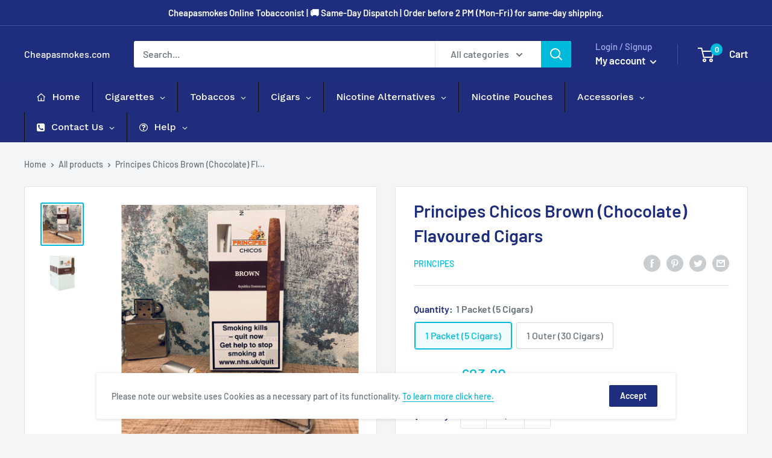

--- FILE ---
content_type: text/html; charset=utf-8
request_url: https://www.cheapasmokes.com/products/principes-chicos-brown-flavoured-cigars
body_size: 106836
content:
<!doctype html>

<html class="no-js" lang="en">
  <head>
  <!-- Google tag (gtag.js) -->
<script async src="https://www.googletagmanager.com/gtag/js?id=AW-10983022398"></script>
<script>
  window.dataLayer = window.dataLayer || [];
  function gtag(){dataLayer.push(arguments);}
  gtag('js', new Date());

  gtag('config', 'AW-10983022398');
</script>
	<!-- Added by AVADA SEO Suite -->
	

<meta name="twitter:image" content="http://www.cheapasmokes.com/cdn/shop/products/principes-chicos-brown-chocolate-flavoured-cigars-cheapasmokes-com-1.jpg?v=1710951241">
    
<script>
  const avadaLightJsExclude = ['cdn.nfcube.com', 'assets/ecom.js', 'variant-title-king', 'linked_options_variants', 'smile-loader.js', 'smart-product-filter-search', 'rivo-loyalty-referrals', 'avada-cookie-consent', 'consentmo-gdpr', 'quinn'];
  const avadaLightJsInclude = ['https://www.googletagmanager.com/', 'https://connect.facebook.net/', 'https://business-api.tiktok.com/', 'https://static.klaviyo.com/'];
  window.AVADA_SPEED_BLACKLIST = avadaLightJsInclude.map(item => new RegExp(item, 'i'));
  window.AVADA_SPEED_WHITELIST = avadaLightJsExclude.map(item => new RegExp(item, 'i'));
</script>

<script>
  const isSpeedUpEnable = !1741336260618 || Date.now() < 1741336260618;
  if (isSpeedUpEnable) {
    const avadaSpeedUp=0.5;
    if(isSpeedUpEnable) {
  function _0x55aa(_0x575858,_0x2fd0be){const _0x30a92f=_0x1cb5();return _0x55aa=function(_0x4e8b41,_0xcd1690){_0x4e8b41=_0x4e8b41-(0xb5e+0xd*0x147+-0x1b1a);let _0x1c09f7=_0x30a92f[_0x4e8b41];return _0x1c09f7;},_0x55aa(_0x575858,_0x2fd0be);}(function(_0x4ad4dc,_0x42545f){const _0x5c7741=_0x55aa,_0x323f4d=_0x4ad4dc();while(!![]){try{const _0x588ea5=parseInt(_0x5c7741(0x10c))/(0xb6f+-0x1853+0xce5)*(-parseInt(_0x5c7741(0x157))/(-0x2363*0x1+0x1dd4+0x591*0x1))+-parseInt(_0x5c7741(0x171))/(0x269b+-0xeb+-0xf*0x283)*(parseInt(_0x5c7741(0x116))/(0x2e1+0x1*0x17b3+-0x110*0x19))+-parseInt(_0x5c7741(0x147))/(-0x1489+-0x312*0x6+0x26fa*0x1)+-parseInt(_0x5c7741(0xfa))/(-0x744+0x1*0xb5d+-0x413)*(-parseInt(_0x5c7741(0x102))/(-0x1e87+0x9e*-0x16+0x2c22))+parseInt(_0x5c7741(0x136))/(0x1e2d+0x1498+-0x1a3*0x1f)+parseInt(_0x5c7741(0x16e))/(0x460+0x1d96+0x3*-0xb4f)*(-parseInt(_0x5c7741(0xe3))/(-0x9ca+-0x1*-0x93f+0x1*0x95))+parseInt(_0x5c7741(0xf8))/(-0x1f73*0x1+0x6*-0x510+0x3dde);if(_0x588ea5===_0x42545f)break;else _0x323f4d['push'](_0x323f4d['shift']());}catch(_0x5d6d7e){_0x323f4d['push'](_0x323f4d['shift']());}}}(_0x1cb5,-0x193549+0x5dc3*-0x31+-0x2f963*-0x13),(function(){const _0x5cb2b4=_0x55aa,_0x23f9e9={'yXGBq':function(_0x237aef,_0x385938){return _0x237aef!==_0x385938;},'XduVF':function(_0x21018d,_0x56ff60){return _0x21018d===_0x56ff60;},'RChnz':_0x5cb2b4(0xf4)+_0x5cb2b4(0xe9)+_0x5cb2b4(0x14a),'TAsuR':function(_0xe21eca,_0x33e114){return _0xe21eca%_0x33e114;},'EvLYw':function(_0x1326ad,_0x261d04){return _0x1326ad!==_0x261d04;},'nnhAQ':_0x5cb2b4(0x107),'swpMF':_0x5cb2b4(0x16d),'plMMu':_0x5cb2b4(0xe8)+_0x5cb2b4(0x135),'PqBPA':function(_0x2ba85c,_0x35b541){return _0x2ba85c<_0x35b541;},'NKPCA':_0x5cb2b4(0xfc),'TINqh':function(_0x4116e3,_0x3ffd02,_0x2c8722){return _0x4116e3(_0x3ffd02,_0x2c8722);},'BAueN':_0x5cb2b4(0x120),'NgloT':_0x5cb2b4(0x14c),'ThSSU':function(_0xeb212a,_0x4341c1){return _0xeb212a+_0x4341c1;},'lDDHN':function(_0x4a1a48,_0x45ebfb){return _0x4a1a48 instanceof _0x45ebfb;},'toAYB':function(_0xcf0fa9,_0xf5fa6a){return _0xcf0fa9 instanceof _0xf5fa6a;},'VMiyW':function(_0x5300e4,_0x44e0f4){return _0x5300e4(_0x44e0f4);},'iyhbw':_0x5cb2b4(0x119),'zuWfR':function(_0x19c3e4,_0x4ee6e8){return _0x19c3e4<_0x4ee6e8;},'vEmrv':function(_0xd798cf,_0x5ea2dd){return _0xd798cf!==_0x5ea2dd;},'yxERj':function(_0x24b03b,_0x5aa292){return _0x24b03b||_0x5aa292;},'MZpwM':_0x5cb2b4(0x110)+_0x5cb2b4(0x109)+'pt','IeUHK':function(_0x5a4c7e,_0x2edf70){return _0x5a4c7e-_0x2edf70;},'Idvge':function(_0x3b526e,_0x36b469){return _0x3b526e<_0x36b469;},'qRwfm':_0x5cb2b4(0x16b)+_0x5cb2b4(0xf1),'CvXDN':function(_0x4b4208,_0x1db216){return _0x4b4208<_0x1db216;},'acPIM':function(_0x7d44b7,_0x3020d2){return _0x7d44b7(_0x3020d2);},'MyLMO':function(_0x22d4b2,_0xe7a6a0){return _0x22d4b2<_0xe7a6a0;},'boDyh':function(_0x176992,_0x346381,_0xab7fc){return _0x176992(_0x346381,_0xab7fc);},'ZANXD':_0x5cb2b4(0x10f)+_0x5cb2b4(0x12a)+_0x5cb2b4(0x142),'CXwRZ':_0x5cb2b4(0x123)+_0x5cb2b4(0x15f),'AuMHM':_0x5cb2b4(0x161),'KUuFZ':_0x5cb2b4(0xe6),'MSwtw':_0x5cb2b4(0x13a),'ERvPB':_0x5cb2b4(0x134),'ycTDj':_0x5cb2b4(0x15b),'Tvhir':_0x5cb2b4(0x154)},_0x469be1=_0x23f9e9[_0x5cb2b4(0x153)],_0x36fe07={'blacklist':window[_0x5cb2b4(0x11f)+_0x5cb2b4(0x115)+'T'],'whitelist':window[_0x5cb2b4(0x11f)+_0x5cb2b4(0x13e)+'T']},_0x26516a={'blacklisted':[]},_0x34e4a6=(_0x2be2f5,_0x25b3b2)=>{const _0x80dd2=_0x5cb2b4;if(_0x2be2f5&&(!_0x25b3b2||_0x23f9e9[_0x80dd2(0x13b)](_0x25b3b2,_0x469be1))&&(!_0x36fe07[_0x80dd2(0x170)]||_0x36fe07[_0x80dd2(0x170)][_0x80dd2(0x151)](_0xa5c7cf=>_0xa5c7cf[_0x80dd2(0x12b)](_0x2be2f5)))&&(!_0x36fe07[_0x80dd2(0x165)]||_0x36fe07[_0x80dd2(0x165)][_0x80dd2(0x156)](_0x4e2570=>!_0x4e2570[_0x80dd2(0x12b)](_0x2be2f5)))&&_0x23f9e9[_0x80dd2(0xf7)](avadaSpeedUp,0x5*0x256+-0x1*0x66c+-0x542+0.5)&&_0x2be2f5[_0x80dd2(0x137)](_0x23f9e9[_0x80dd2(0xe7)])){const _0x413c89=_0x2be2f5[_0x80dd2(0x16c)];return _0x23f9e9[_0x80dd2(0xf7)](_0x23f9e9[_0x80dd2(0x11e)](_0x413c89,-0x1deb*-0x1+0xf13+-0x2cfc),0x1176+-0x78b*0x5+0x1441);}return _0x2be2f5&&(!_0x25b3b2||_0x23f9e9[_0x80dd2(0xed)](_0x25b3b2,_0x469be1))&&(!_0x36fe07[_0x80dd2(0x170)]||_0x36fe07[_0x80dd2(0x170)][_0x80dd2(0x151)](_0x3d689d=>_0x3d689d[_0x80dd2(0x12b)](_0x2be2f5)))&&(!_0x36fe07[_0x80dd2(0x165)]||_0x36fe07[_0x80dd2(0x165)][_0x80dd2(0x156)](_0x26a7b3=>!_0x26a7b3[_0x80dd2(0x12b)](_0x2be2f5)));},_0x11462f=function(_0x42927f){const _0x346823=_0x5cb2b4,_0x5426ae=_0x42927f[_0x346823(0x159)+'te'](_0x23f9e9[_0x346823(0x14e)]);return _0x36fe07[_0x346823(0x170)]&&_0x36fe07[_0x346823(0x170)][_0x346823(0x156)](_0x107b0d=>!_0x107b0d[_0x346823(0x12b)](_0x5426ae))||_0x36fe07[_0x346823(0x165)]&&_0x36fe07[_0x346823(0x165)][_0x346823(0x151)](_0x1e7160=>_0x1e7160[_0x346823(0x12b)](_0x5426ae));},_0x39299f=new MutationObserver(_0x45c995=>{const _0x21802a=_0x5cb2b4,_0x3bc801={'mafxh':function(_0x6f9c57,_0x229989){const _0x9d39b1=_0x55aa;return _0x23f9e9[_0x9d39b1(0xf7)](_0x6f9c57,_0x229989);},'SrchE':_0x23f9e9[_0x21802a(0xe2)],'pvjbV':_0x23f9e9[_0x21802a(0xf6)]};for(let _0x333494=-0x7d7+-0x893+0x106a;_0x23f9e9[_0x21802a(0x158)](_0x333494,_0x45c995[_0x21802a(0x16c)]);_0x333494++){const {addedNodes:_0x1b685b}=_0x45c995[_0x333494];for(let _0x2f087=0x1f03+0x84b+0x1*-0x274e;_0x23f9e9[_0x21802a(0x158)](_0x2f087,_0x1b685b[_0x21802a(0x16c)]);_0x2f087++){const _0x4e5bac=_0x1b685b[_0x2f087];if(_0x23f9e9[_0x21802a(0xf7)](_0x4e5bac[_0x21802a(0x121)],-0x1f3a+-0x1*0x1b93+-0x3*-0x139a)&&_0x23f9e9[_0x21802a(0xf7)](_0x4e5bac[_0x21802a(0x152)],_0x23f9e9[_0x21802a(0xe0)])){const _0x5d9a67=_0x4e5bac[_0x21802a(0x107)],_0x3fb522=_0x4e5bac[_0x21802a(0x16d)];if(_0x23f9e9[_0x21802a(0x103)](_0x34e4a6,_0x5d9a67,_0x3fb522)){_0x26516a[_0x21802a(0x160)+'d'][_0x21802a(0x128)]([_0x4e5bac,_0x4e5bac[_0x21802a(0x16d)]]),_0x4e5bac[_0x21802a(0x16d)]=_0x469be1;const _0x1e52da=function(_0x2c95ff){const _0x359b13=_0x21802a;if(_0x3bc801[_0x359b13(0x118)](_0x4e5bac[_0x359b13(0x159)+'te'](_0x3bc801[_0x359b13(0x166)]),_0x469be1))_0x2c95ff[_0x359b13(0x112)+_0x359b13(0x150)]();_0x4e5bac[_0x359b13(0xec)+_0x359b13(0x130)](_0x3bc801[_0x359b13(0xe4)],_0x1e52da);};_0x4e5bac[_0x21802a(0x12d)+_0x21802a(0x163)](_0x23f9e9[_0x21802a(0xf6)],_0x1e52da),_0x4e5bac[_0x21802a(0x12c)+_0x21802a(0x131)]&&_0x4e5bac[_0x21802a(0x12c)+_0x21802a(0x131)][_0x21802a(0x11a)+'d'](_0x4e5bac);}}}}});_0x39299f[_0x5cb2b4(0x105)](document[_0x5cb2b4(0x10b)+_0x5cb2b4(0x16a)],{'childList':!![],'subtree':!![]});const _0x2910a9=/[|\\{}()\[\]^$+*?.]/g,_0xa9f173=function(..._0x1baa33){const _0x3053cc=_0x5cb2b4,_0x2e6f61={'mMWha':function(_0x158c76,_0x5c404b){const _0x25a05c=_0x55aa;return _0x23f9e9[_0x25a05c(0xf7)](_0x158c76,_0x5c404b);},'BXirI':_0x23f9e9[_0x3053cc(0x141)],'COGok':function(_0x421bf7,_0x55453a){const _0x4fd417=_0x3053cc;return _0x23f9e9[_0x4fd417(0x167)](_0x421bf7,_0x55453a);},'XLSAp':function(_0x193984,_0x35c446){const _0x5bbecf=_0x3053cc;return _0x23f9e9[_0x5bbecf(0xed)](_0x193984,_0x35c446);},'EygRw':function(_0xfbb69c,_0x21b15d){const _0xe5c840=_0x3053cc;return _0x23f9e9[_0xe5c840(0x104)](_0xfbb69c,_0x21b15d);},'xZuNx':_0x23f9e9[_0x3053cc(0x139)],'SBUaW':function(_0x5739bf,_0x2c2fab){const _0x42cbb1=_0x3053cc;return _0x23f9e9[_0x42cbb1(0x172)](_0x5739bf,_0x2c2fab);},'EAoTR':function(_0x123b29,_0x5b29bf){const _0x2828d2=_0x3053cc;return _0x23f9e9[_0x2828d2(0x11d)](_0x123b29,_0x5b29bf);},'cdYdq':_0x23f9e9[_0x3053cc(0x14e)],'WzJcf':_0x23f9e9[_0x3053cc(0xe2)],'nytPK':function(_0x53f733,_0x4ad021){const _0x4f0333=_0x3053cc;return _0x23f9e9[_0x4f0333(0x148)](_0x53f733,_0x4ad021);},'oUrHG':_0x23f9e9[_0x3053cc(0x14d)],'dnxjX':function(_0xed6b5f,_0x573f55){const _0x57aa03=_0x3053cc;return _0x23f9e9[_0x57aa03(0x15a)](_0xed6b5f,_0x573f55);}};_0x23f9e9[_0x3053cc(0x15d)](_0x1baa33[_0x3053cc(0x16c)],-0x1a3*-0x9+-0xf9*0xb+-0x407*0x1)?(_0x36fe07[_0x3053cc(0x170)]=[],_0x36fe07[_0x3053cc(0x165)]=[]):(_0x36fe07[_0x3053cc(0x170)]&&(_0x36fe07[_0x3053cc(0x170)]=_0x36fe07[_0x3053cc(0x170)][_0x3053cc(0x106)](_0xa8e001=>_0x1baa33[_0x3053cc(0x156)](_0x4a8a28=>{const _0x2e425b=_0x3053cc;if(_0x2e6f61[_0x2e425b(0x111)](typeof _0x4a8a28,_0x2e6f61[_0x2e425b(0x155)]))return!_0xa8e001[_0x2e425b(0x12b)](_0x4a8a28);else{if(_0x2e6f61[_0x2e425b(0xeb)](_0x4a8a28,RegExp))return _0x2e6f61[_0x2e425b(0x145)](_0xa8e001[_0x2e425b(0xdf)](),_0x4a8a28[_0x2e425b(0xdf)]());}}))),_0x36fe07[_0x3053cc(0x165)]&&(_0x36fe07[_0x3053cc(0x165)]=[..._0x36fe07[_0x3053cc(0x165)],..._0x1baa33[_0x3053cc(0xff)](_0x4e4c02=>{const _0x7c755c=_0x3053cc;if(_0x23f9e9[_0x7c755c(0xf7)](typeof _0x4e4c02,_0x23f9e9[_0x7c755c(0x141)])){const _0x932437=_0x4e4c02[_0x7c755c(0xea)](_0x2910a9,_0x23f9e9[_0x7c755c(0x16f)]),_0x34e686=_0x23f9e9[_0x7c755c(0xf0)](_0x23f9e9[_0x7c755c(0xf0)]('.*',_0x932437),'.*');if(_0x36fe07[_0x7c755c(0x165)][_0x7c755c(0x156)](_0x21ef9a=>_0x21ef9a[_0x7c755c(0xdf)]()!==_0x34e686[_0x7c755c(0xdf)]()))return new RegExp(_0x34e686);}else{if(_0x23f9e9[_0x7c755c(0x117)](_0x4e4c02,RegExp)){if(_0x36fe07[_0x7c755c(0x165)][_0x7c755c(0x156)](_0x5a3f09=>_0x5a3f09[_0x7c755c(0xdf)]()!==_0x4e4c02[_0x7c755c(0xdf)]()))return _0x4e4c02;}}return null;})[_0x3053cc(0x106)](Boolean)]));const _0x3eeb55=document[_0x3053cc(0x11b)+_0x3053cc(0x10e)](_0x23f9e9[_0x3053cc(0xf0)](_0x23f9e9[_0x3053cc(0xf0)](_0x23f9e9[_0x3053cc(0x122)],_0x469be1),'"]'));for(let _0xf831f7=-0x21aa+-0x1793+0x393d*0x1;_0x23f9e9[_0x3053cc(0x14b)](_0xf831f7,_0x3eeb55[_0x3053cc(0x16c)]);_0xf831f7++){const _0x5868cb=_0x3eeb55[_0xf831f7];_0x23f9e9[_0x3053cc(0x132)](_0x11462f,_0x5868cb)&&(_0x26516a[_0x3053cc(0x160)+'d'][_0x3053cc(0x128)]([_0x5868cb,_0x23f9e9[_0x3053cc(0x14d)]]),_0x5868cb[_0x3053cc(0x12c)+_0x3053cc(0x131)][_0x3053cc(0x11a)+'d'](_0x5868cb));}let _0xdf8cd0=-0x17da+0x2461+-0xc87*0x1;[..._0x26516a[_0x3053cc(0x160)+'d']][_0x3053cc(0x10d)](([_0x226aeb,_0x33eaa7],_0xe33bca)=>{const _0x2aa7bf=_0x3053cc;if(_0x2e6f61[_0x2aa7bf(0x143)](_0x11462f,_0x226aeb)){const _0x41da0d=document[_0x2aa7bf(0x11c)+_0x2aa7bf(0x131)](_0x2e6f61[_0x2aa7bf(0x127)]);for(let _0x6784c7=0xd7b+-0xaa5+-0x2d6;_0x2e6f61[_0x2aa7bf(0x164)](_0x6784c7,_0x226aeb[_0x2aa7bf(0xe5)][_0x2aa7bf(0x16c)]);_0x6784c7++){const _0x4ca758=_0x226aeb[_0x2aa7bf(0xe5)][_0x6784c7];_0x2e6f61[_0x2aa7bf(0x12f)](_0x4ca758[_0x2aa7bf(0x133)],_0x2e6f61[_0x2aa7bf(0x13f)])&&_0x2e6f61[_0x2aa7bf(0x145)](_0x4ca758[_0x2aa7bf(0x133)],_0x2e6f61[_0x2aa7bf(0x100)])&&_0x41da0d[_0x2aa7bf(0xe1)+'te'](_0x4ca758[_0x2aa7bf(0x133)],_0x226aeb[_0x2aa7bf(0xe5)][_0x6784c7][_0x2aa7bf(0x12e)]);}_0x41da0d[_0x2aa7bf(0xe1)+'te'](_0x2e6f61[_0x2aa7bf(0x13f)],_0x226aeb[_0x2aa7bf(0x107)]),_0x41da0d[_0x2aa7bf(0xe1)+'te'](_0x2e6f61[_0x2aa7bf(0x100)],_0x2e6f61[_0x2aa7bf(0x101)](_0x33eaa7,_0x2e6f61[_0x2aa7bf(0x126)])),document[_0x2aa7bf(0x113)][_0x2aa7bf(0x146)+'d'](_0x41da0d),_0x26516a[_0x2aa7bf(0x160)+'d'][_0x2aa7bf(0x162)](_0x2e6f61[_0x2aa7bf(0x13d)](_0xe33bca,_0xdf8cd0),-0x105d*0x2+0x1*-0xeaa+0x2f65),_0xdf8cd0++;}}),_0x36fe07[_0x3053cc(0x170)]&&_0x23f9e9[_0x3053cc(0xf3)](_0x36fe07[_0x3053cc(0x170)][_0x3053cc(0x16c)],0x10f2+-0x1a42+0x951)&&_0x39299f[_0x3053cc(0x15c)]();},_0x4c2397=document[_0x5cb2b4(0x11c)+_0x5cb2b4(0x131)],_0x573f89={'src':Object[_0x5cb2b4(0x14f)+_0x5cb2b4(0xfd)+_0x5cb2b4(0x144)](HTMLScriptElement[_0x5cb2b4(0xf9)],_0x23f9e9[_0x5cb2b4(0x14e)]),'type':Object[_0x5cb2b4(0x14f)+_0x5cb2b4(0xfd)+_0x5cb2b4(0x144)](HTMLScriptElement[_0x5cb2b4(0xf9)],_0x23f9e9[_0x5cb2b4(0xe2)])};document[_0x5cb2b4(0x11c)+_0x5cb2b4(0x131)]=function(..._0x4db605){const _0x1480b5=_0x5cb2b4,_0x3a6982={'KNNxG':function(_0x32fa39,_0x2a57e4,_0x3cc08f){const _0x5ead12=_0x55aa;return _0x23f9e9[_0x5ead12(0x169)](_0x32fa39,_0x2a57e4,_0x3cc08f);}};if(_0x23f9e9[_0x1480b5(0x13b)](_0x4db605[-0x4*-0x376+0x4*0x2f+-0xe94][_0x1480b5(0x140)+'e'](),_0x23f9e9[_0x1480b5(0x139)]))return _0x4c2397[_0x1480b5(0x114)](document)(..._0x4db605);const _0x2f091d=_0x4c2397[_0x1480b5(0x114)](document)(..._0x4db605);try{Object[_0x1480b5(0xf2)+_0x1480b5(0x149)](_0x2f091d,{'src':{..._0x573f89[_0x1480b5(0x107)],'set'(_0x3ae2bc){const _0x5d6fdc=_0x1480b5;_0x3a6982[_0x5d6fdc(0x129)](_0x34e4a6,_0x3ae2bc,_0x2f091d[_0x5d6fdc(0x16d)])&&_0x573f89[_0x5d6fdc(0x16d)][_0x5d6fdc(0x10a)][_0x5d6fdc(0x125)](this,_0x469be1),_0x573f89[_0x5d6fdc(0x107)][_0x5d6fdc(0x10a)][_0x5d6fdc(0x125)](this,_0x3ae2bc);}},'type':{..._0x573f89[_0x1480b5(0x16d)],'get'(){const _0x436e9e=_0x1480b5,_0x4b63b9=_0x573f89[_0x436e9e(0x16d)][_0x436e9e(0xfb)][_0x436e9e(0x125)](this);if(_0x23f9e9[_0x436e9e(0xf7)](_0x4b63b9,_0x469be1)||_0x23f9e9[_0x436e9e(0x103)](_0x34e4a6,this[_0x436e9e(0x107)],_0x4b63b9))return null;return _0x4b63b9;},'set'(_0x174ea3){const _0x1dff57=_0x1480b5,_0xa2fd13=_0x23f9e9[_0x1dff57(0x103)](_0x34e4a6,_0x2f091d[_0x1dff57(0x107)],_0x2f091d[_0x1dff57(0x16d)])?_0x469be1:_0x174ea3;_0x573f89[_0x1dff57(0x16d)][_0x1dff57(0x10a)][_0x1dff57(0x125)](this,_0xa2fd13);}}}),_0x2f091d[_0x1480b5(0xe1)+'te']=function(_0x5b0870,_0x8c60d5){const _0xab22d4=_0x1480b5;if(_0x23f9e9[_0xab22d4(0xf7)](_0x5b0870,_0x23f9e9[_0xab22d4(0xe2)])||_0x23f9e9[_0xab22d4(0xf7)](_0x5b0870,_0x23f9e9[_0xab22d4(0x14e)]))_0x2f091d[_0x5b0870]=_0x8c60d5;else HTMLScriptElement[_0xab22d4(0xf9)][_0xab22d4(0xe1)+'te'][_0xab22d4(0x125)](_0x2f091d,_0x5b0870,_0x8c60d5);};}catch(_0x5a9461){console[_0x1480b5(0x168)](_0x23f9e9[_0x1480b5(0xef)],_0x5a9461);}return _0x2f091d;};const _0x5883c5=[_0x23f9e9[_0x5cb2b4(0xfe)],_0x23f9e9[_0x5cb2b4(0x13c)],_0x23f9e9[_0x5cb2b4(0xf5)],_0x23f9e9[_0x5cb2b4(0x15e)],_0x23f9e9[_0x5cb2b4(0x138)],_0x23f9e9[_0x5cb2b4(0x124)]],_0x4ab8d2=_0x5883c5[_0x5cb2b4(0xff)](_0x439d08=>{return{'type':_0x439d08,'listener':()=>_0xa9f173(),'options':{'passive':!![]}};});_0x4ab8d2[_0x5cb2b4(0x10d)](_0x4d3535=>{const _0x3882ab=_0x5cb2b4;document[_0x3882ab(0x12d)+_0x3882ab(0x163)](_0x4d3535[_0x3882ab(0x16d)],_0x4d3535[_0x3882ab(0xee)],_0x4d3535[_0x3882ab(0x108)]);});}()));function _0x1cb5(){const _0x15f8e0=['ault','some','tagName','CXwRZ','wheel','BXirI','every','6lYvYYX','PqBPA','getAttribu','IeUHK','touchstart','disconnect','Idvge','ERvPB','/blocked','blackliste','keydown','splice','stener','SBUaW','whitelist','SrchE','toAYB','warn','boDyh','ement','script[typ','length','type','346347wGqEBH','NgloT','blacklist','33OVoYHk','zuWfR','toString','NKPCA','setAttribu','swpMF','230EEqEiq','pvjbV','attributes','mousemove','RChnz','beforescri','y.com/exte','replace','COGok','removeEven','EvLYw','listener','ZANXD','ThSSU','e="','defineProp','MyLMO','cdn.shopif','MSwtw','plMMu','XduVF','22621984JRJQxz','prototype','8818116NVbcZr','get','SCRIPT','ertyDescri','AuMHM','map','WzJcf','nytPK','7kiZatp','TINqh','VMiyW','observe','filter','src','options','n/javascri','set','documentEl','478083wuqgQV','forEach','torAll','Avada cann','applicatio','mMWha','preventDef','head','bind','D_BLACKLIS','75496skzGVx','lDDHN','mafxh','script','removeChil','querySelec','createElem','vEmrv','TAsuR','AVADA_SPEE','string','nodeType','qRwfm','javascript','Tvhir','call','oUrHG','xZuNx','push','KNNxG','ot lazy lo','test','parentElem','addEventLi','value','EAoTR','tListener','ent','acPIM','name','touchmove','ptexecute','6968312SmqlIb','includes','ycTDj','iyhbw','touchend','yXGBq','KUuFZ','dnxjX','D_WHITELIS','cdYdq','toLowerCas','BAueN','ad script','EygRw','ptor','XLSAp','appendChil','4975500NoPAFA','yxERj','erties','nsions','CvXDN','\$&','MZpwM','nnhAQ','getOwnProp'];_0x1cb5=function(){return _0x15f8e0;};return _0x1cb5();}
}
    class LightJsLoader{constructor(e){this.jQs=[],this.listener=this.handleListener.bind(this,e),this.scripts=["default","defer","async"].reduce(((e,t)=>({...e,[t]:[]})),{});const t=this;e.forEach((e=>window.addEventListener(e,t.listener,{passive:!0})))}handleListener(e){const t=this;return e.forEach((e=>window.removeEventListener(e,t.listener))),"complete"===document.readyState?this.handleDOM():document.addEventListener("readystatechange",(e=>{if("complete"===e.target.readyState)return setTimeout(t.handleDOM.bind(t),1)}))}async handleDOM(){this.suspendEvent(),this.suspendJQuery(),this.findScripts(),this.preloadScripts();for(const e of Object.keys(this.scripts))await this.replaceScripts(this.scripts[e]);for(const e of["DOMContentLoaded","readystatechange"])await this.requestRepaint(),document.dispatchEvent(new Event("lightJS-"+e));document.lightJSonreadystatechange&&document.lightJSonreadystatechange();for(const e of["DOMContentLoaded","load"])await this.requestRepaint(),window.dispatchEvent(new Event("lightJS-"+e));await this.requestRepaint(),window.lightJSonload&&window.lightJSonload(),await this.requestRepaint(),this.jQs.forEach((e=>e(window).trigger("lightJS-jquery-load"))),window.dispatchEvent(new Event("lightJS-pageshow")),await this.requestRepaint(),window.lightJSonpageshow&&window.lightJSonpageshow()}async requestRepaint(){return new Promise((e=>requestAnimationFrame(e)))}findScripts(){document.querySelectorAll("script[type=lightJs]").forEach((e=>{e.hasAttribute("src")?e.hasAttribute("async")&&e.async?this.scripts.async.push(e):e.hasAttribute("defer")&&e.defer?this.scripts.defer.push(e):this.scripts.default.push(e):this.scripts.default.push(e)}))}preloadScripts(){const e=this,t=Object.keys(this.scripts).reduce(((t,n)=>[...t,...e.scripts[n]]),[]),n=document.createDocumentFragment();t.forEach((e=>{const t=e.getAttribute("src");if(!t)return;const s=document.createElement("link");s.href=t,s.rel="preload",s.as="script",n.appendChild(s)})),document.head.appendChild(n)}async replaceScripts(e){let t;for(;t=e.shift();)await this.requestRepaint(),new Promise((e=>{const n=document.createElement("script");[...t.attributes].forEach((e=>{"type"!==e.nodeName&&n.setAttribute(e.nodeName,e.nodeValue)})),t.hasAttribute("src")?(n.addEventListener("load",e),n.addEventListener("error",e)):(n.text=t.text,e()),t.parentNode.replaceChild(n,t)}))}suspendEvent(){const e={};[{obj:document,name:"DOMContentLoaded"},{obj:window,name:"DOMContentLoaded"},{obj:window,name:"load"},{obj:window,name:"pageshow"},{obj:document,name:"readystatechange"}].map((t=>function(t,n){function s(n){return e[t].list.indexOf(n)>=0?"lightJS-"+n:n}e[t]||(e[t]={list:[n],add:t.addEventListener,remove:t.removeEventListener},t.addEventListener=(...n)=>{n[0]=s(n[0]),e[t].add.apply(t,n)},t.removeEventListener=(...n)=>{n[0]=s(n[0]),e[t].remove.apply(t,n)})}(t.obj,t.name))),[{obj:document,name:"onreadystatechange"},{obj:window,name:"onpageshow"}].map((e=>function(e,t){let n=e[t];Object.defineProperty(e,t,{get:()=>n||function(){},set:s=>{e["lightJS"+t]=n=s}})}(e.obj,e.name)))}suspendJQuery(){const e=this;let t=window.jQuery;Object.defineProperty(window,"jQuery",{get:()=>t,set(n){if(!n||!n.fn||!e.jQs.includes(n))return void(t=n);n.fn.ready=n.fn.init.prototype.ready=e=>{e.bind(document)(n)};const s=n.fn.on;n.fn.on=n.fn.init.prototype.on=function(...e){if(window!==this[0])return s.apply(this,e),this;const t=e=>e.split(" ").map((e=>"load"===e||0===e.indexOf("load.")?"lightJS-jquery-load":e)).join(" ");return"string"==typeof e[0]||e[0]instanceof String?(e[0]=t(e[0]),s.apply(this,e),this):("object"==typeof e[0]&&Object.keys(e[0]).forEach((n=>{delete Object.assign(e[0],{[t(n)]:e[0][n]})[n]})),s.apply(this,e),this)},e.jQs.push(n),t=n}})}}
new LightJsLoader(["keydown","mousemove","touchend","touchmove","touchstart","wheel"]);
  }
</script>


<!-- Added by AVADA SEO Suite: Product Structured Data -->
<script type="application/ld+json">{
"@context": "https://schema.org/",
"@type": "Product",
"@id": "https://www.cheapasmokes.com/products/principes-chicos-brown-flavoured-cigars",
"name": "Principes Chicos Brown (Chocolate) Flavoured Cigars",
"description": "Principes Chicos Brown/Chocolate flavoured cigars.Machine made from high quality tobacco, short filler, homegenated tobacco leaf binder and Indonesian natural wrapper. A medium strength cigar with a great flavour. These cigars were previously branded as &#39;Chocolate&#39;.Packet Quantity: 5 Single Chocolate Flavoured CigarsCigar Length: 4.5&quot; - 11.5cm approx",
"brand": {
  "@type": "Brand",
  "name": "Principes"
},
"offers": {
  "@type": "Offer",
  "price": "23.8",
  "priceCurrency": "GBP",
  "itemCondition": "https://schema.org/NewCondition",
  "availability": "https://schema.org/InStock",
  "url": "https://www.cheapasmokes.com/products/principes-chicos-brown-flavoured-cigars"
},
"image": [
  "https://www.cheapasmokes.com/cdn/shop/products/principes-chicos-brown-chocolate-flavoured-cigars-cheapasmokes-com-1.jpg?v=1710951241",
  "https://www.cheapasmokes.com/cdn/shop/products/principes-chicos-brown-chocolate-flavoured-cigars-cheapasmokes-com-2.jpg?v=1703859084"
],
"releaseDate": "2021-01-06 15:11:13 +0000",
"sku": "PCBC",
"mpn": "PCBC"}</script>
<!-- /Added by AVADA SEO Suite --><!-- Added by AVADA SEO Suite: Breadcrumb Structured Data  -->
<script type="application/ld+json">{
  "@context": "https://schema.org",
  "@type": "BreadcrumbList",
  "itemListElement": [{
    "@type": "ListItem",
    "position": 1,
    "name": "Home",
    "item": "https://www.cheapasmokes.com"
  }, {
    "@type": "ListItem",
    "position": 2,
    "name": "Principes Chicos Brown (Chocolate) Flavoured Cigars",
    "item": "https://www.cheapasmokes.com/products/principes-chicos-brown-flavoured-cigars"
  }]
}
</script>
<!-- Added by AVADA SEO Suite -->











	<!-- /Added by AVADA SEO Suite -->
    <meta charset="utf-8">
    <meta name="viewport" content="width=device-width, initial-scale=1.0, height=device-height, minimum-scale=1.0, maximum-scale=1.0">
    <meta name="theme-color" content="#00badb"><title>Principes Chicos Brown (Chocolate) Flavoured Cigars
</title><meta name="description" content="Principes Chicos Brown/Chocolate flavoured cigars. Machine made from high quality tobacco, short filler, homegenated tobacco leaf binder and Indonesian natural wrapper. A medium strength cigar with a great flavour. These cigars were previously branded as &#39;Chocolate&#39;. Packet Quantity: 5 Single Chocolate Flavoured Cigars"><link rel="canonical" href="https://www.cheapasmokes.com/products/principes-chicos-brown-flavoured-cigars"><link rel="shortcut icon" href="//www.cheapasmokes.com/cdn/shop/files/android-chrome-192x192_96x96.png?v=1658484884" type="image/png"><link rel="preload" as="style" href="//www.cheapasmokes.com/cdn/shop/t/13/assets/theme.aio.min.css?v=66546624082479467591709036423">
    <link rel="preload" as="script" href="//www.cheapasmokes.com/cdn/shop/t/13/assets/theme.aio.min.js?v=9480698984035157141709036423">
    <link rel="preconnect" href="https://cdn.shopify.com">
    <link rel="preconnect" href="https://fonts.shopifycdn.com">
    <link rel="dns-prefetch" href="https://productreviews.shopifycdn.com">
    <link rel="dns-prefetch" href="https://ajax.googleapis.com">
    <link rel="dns-prefetch" href="https://maps.googleapis.com">
    <link rel="dns-prefetch" href="https://maps.gstatic.com">

    <meta property="og:type" content="product">
  <meta property="og:title" content="Principes Chicos Brown (Chocolate) Flavoured Cigars"><meta property="og:image" content="http://www.cheapasmokes.com/cdn/shop/products/principes-chicos-brown-chocolate-flavoured-cigars-cheapasmokes-com-1.jpg?v=1710951241">
    <meta property="og:image:secure_url" content="https://www.cheapasmokes.com/cdn/shop/products/principes-chicos-brown-chocolate-flavoured-cigars-cheapasmokes-com-1.jpg?v=1710951241">
    <meta property="og:image:width" content="3024">
    <meta property="og:image:height" content="3024"><meta property="product:price:amount" content="23.80">
  <meta property="product:price:currency" content="GBP"><meta property="og:description" content="Principes Chicos Brown/Chocolate flavoured cigars. Machine made from high quality tobacco, short filler, homegenated tobacco leaf binder and Indonesian natural wrapper. A medium strength cigar with a great flavour. These cigars were previously branded as &#39;Chocolate&#39;. Packet Quantity: 5 Single Chocolate Flavoured Cigars"><meta property="og:url" content="https://www.cheapasmokes.com/products/principes-chicos-brown-flavoured-cigars">
<meta property="og:site_name" content="Cheapasmokes.com"><meta name="twitter:card" content="summary"><meta name="twitter:title" content="Principes Chicos Brown (Chocolate) Flavoured Cigars">
  <meta name="twitter:description" content="Principes Chicos Brown/Chocolate flavoured cigars.
Machine made from high quality tobacco, short filler, homegenated tobacco leaf binder and Indonesian natural wrapper. A medium strength cigar with a great flavour. These cigars were previously branded as &#39;Chocolate&#39;.
Packet Quantity: 5 Single Chocolate Flavoured Cigars
Cigar Length: 4.5&quot; - 11.5cm approx">
  <meta name="twitter:image" content="https://www.cheapasmokes.com/cdn/shop/products/principes-chicos-brown-chocolate-flavoured-cigars-cheapasmokes-com-1_600x600_crop_center.jpg?v=1710951241">
    <link rel="preload" href="//www.cheapasmokes.com/cdn/fonts/barlow/barlow_n6.329f582a81f63f125e63c20a5a80ae9477df68e1.woff2" as="font" type="font/woff2" crossorigin><link rel="preload" href="//www.cheapasmokes.com/cdn/fonts/barlow/barlow_n5.a193a1990790eba0cc5cca569d23799830e90f07.woff2" as="font" type="font/woff2" crossorigin><style>
  @font-face {
  font-family: Barlow;
  font-weight: 600;
  font-style: normal;
  font-display: swap;
  src: url("//www.cheapasmokes.com/cdn/fonts/barlow/barlow_n6.329f582a81f63f125e63c20a5a80ae9477df68e1.woff2") format("woff2"),
       url("//www.cheapasmokes.com/cdn/fonts/barlow/barlow_n6.0163402e36247bcb8b02716880d0b39568412e9e.woff") format("woff");
}

  @font-face {
  font-family: Barlow;
  font-weight: 500;
  font-style: normal;
  font-display: swap;
  src: url("//www.cheapasmokes.com/cdn/fonts/barlow/barlow_n5.a193a1990790eba0cc5cca569d23799830e90f07.woff2") format("woff2"),
       url("//www.cheapasmokes.com/cdn/fonts/barlow/barlow_n5.ae31c82169b1dc0715609b8cc6a610b917808358.woff") format("woff");
}

@font-face {
  font-family: Barlow;
  font-weight: 600;
  font-style: normal;
  font-display: swap;
  src: url("//www.cheapasmokes.com/cdn/fonts/barlow/barlow_n6.329f582a81f63f125e63c20a5a80ae9477df68e1.woff2") format("woff2"),
       url("//www.cheapasmokes.com/cdn/fonts/barlow/barlow_n6.0163402e36247bcb8b02716880d0b39568412e9e.woff") format("woff");
}

@font-face {
  font-family: Barlow;
  font-weight: 600;
  font-style: italic;
  font-display: swap;
  src: url("//www.cheapasmokes.com/cdn/fonts/barlow/barlow_i6.5a22bd20fb27bad4d7674cc6e666fb9c77d813bb.woff2") format("woff2"),
       url("//www.cheapasmokes.com/cdn/fonts/barlow/barlow_i6.1c8787fcb59f3add01a87f21b38c7ef797e3b3a1.woff") format("woff");
}


  @font-face {
  font-family: Barlow;
  font-weight: 700;
  font-style: normal;
  font-display: swap;
  src: url("//www.cheapasmokes.com/cdn/fonts/barlow/barlow_n7.691d1d11f150e857dcbc1c10ef03d825bc378d81.woff2") format("woff2"),
       url("//www.cheapasmokes.com/cdn/fonts/barlow/barlow_n7.4fdbb1cb7da0e2c2f88492243ffa2b4f91924840.woff") format("woff");
}

  @font-face {
  font-family: Barlow;
  font-weight: 500;
  font-style: italic;
  font-display: swap;
  src: url("//www.cheapasmokes.com/cdn/fonts/barlow/barlow_i5.714d58286997b65cd479af615cfa9bb0a117a573.woff2") format("woff2"),
       url("//www.cheapasmokes.com/cdn/fonts/barlow/barlow_i5.0120f77e6447d3b5df4bbec8ad8c2d029d87fb21.woff") format("woff");
}

  @font-face {
  font-family: Barlow;
  font-weight: 700;
  font-style: italic;
  font-display: swap;
  src: url("//www.cheapasmokes.com/cdn/fonts/barlow/barlow_i7.50e19d6cc2ba5146fa437a5a7443c76d5d730103.woff2") format("woff2"),
       url("//www.cheapasmokes.com/cdn/fonts/barlow/barlow_i7.47e9f98f1b094d912e6fd631cc3fe93d9f40964f.woff") format("woff");
}


  :root {
    --default-text-font-size : 15px;
    --base-text-font-size    : 16px;
    --heading-font-family    : Barlow, sans-serif;
    --heading-font-weight    : 600;
    --heading-font-style     : normal;
    --text-font-family       : Barlow, sans-serif;
    --text-font-weight       : 500;
    --text-font-style        : normal;
    --text-font-bolder-weight: 600;
    --text-link-decoration   : underline;

    --text-color               : #677279;
    --text-color-rgb           : 103, 114, 121;
    --heading-color            : #1e2d7d;
    --border-color             : #e1e3e4;
    --border-color-rgb         : 225, 227, 228;
    --form-border-color        : #d4d6d8;
    --accent-color             : #00badb;
    --accent-color-rgb         : 0, 186, 219;
    --link-color               : #00badb;
    --link-color-hover         : #00798e;
    --background               : #f3f5f6;
    --secondary-background     : #ffffff;
    --secondary-background-rgb : 255, 255, 255;
    --accent-background        : rgba(0, 186, 219, 0.08);

    --input-background: #ffffff;

    --error-color       : #ff0000;
    --error-background  : rgba(255, 0, 0, 0.07);
    --success-color     : #00aa00;
    --success-background: rgba(0, 170, 0, 0.11);

    --primary-button-background      : #00badb;
    --primary-button-background-rgb  : 0, 186, 219;
    --primary-button-text-color      : #ffffff;
    --secondary-button-background    : #1e2d7d;
    --secondary-button-background-rgb: 30, 45, 125;
    --secondary-button-text-color    : #ffffff;

    --header-background      : #1e2d7d;
    --header-text-color      : #ffffff;
    --header-light-text-color: #a3afef;
    --header-border-color    : rgba(163, 175, 239, 0.3);
    --header-accent-color    : #00badb;

    --footer-background-color:    #f3f5f6;
    --footer-heading-text-color:  #1e2d7d;
    --footer-body-text-color:     #677279;
    --footer-body-text-color-rgb: 103, 114, 121;
    --footer-accent-color:        #00badb;
    --footer-accent-color-rgb:    0, 186, 219;
    --footer-border:              1px solid var(--border-color);
    
    --flickity-arrow-color: #abb1b4;--product-on-sale-accent           : #ee0000;
    --product-on-sale-accent-rgb       : 238, 0, 0;
    --product-on-sale-color            : #ffffff;
    --product-in-stock-color           : #008a00;
    --product-low-stock-color          : #ee0000;
    --product-sold-out-color           : #8a9297;
    --product-custom-label-1-background: #008a00;
    --product-custom-label-1-color     : #ffffff;
    --product-custom-label-2-background: #00a500;
    --product-custom-label-2-color     : #ffffff;
    --product-review-star-color        : #ffbd00;

    --mobile-container-gutter : 20px;
    --desktop-container-gutter: 40px;

    /* Shopify related variables */
    --payment-terms-background-color: #f3f5f6;
  }
</style>

<script>
  // IE11 does not have support for CSS variables, so we have to polyfill them
  if (!(((window || {}).CSS || {}).supports && window.CSS.supports('(--a: 0)'))) {
    const script = document.createElement('script');
    script.type = 'text/javascript';
    script.src = 'https://cdn.jsdelivr.net/npm/css-vars-ponyfill@2';
    script.onload = function() {
      cssVars({});
    };

    document.getElementsByTagName('head')[0].appendChild(script);
  }
</script>


    <script>window.performance && window.performance.mark && window.performance.mark('shopify.content_for_header.start');</script><meta name="facebook-domain-verification" content="tx6ks7m6fbffx6a0os27mezvkgt2r1">
<meta name="google-site-verification" content="uK7ap8WCTVNGkMGnMw9kvTjLylKyO50tsuK5_D1ZL50">
<meta id="shopify-digital-wallet" name="shopify-digital-wallet" content="/19725747/digital_wallets/dialog">
<link rel="alternate" type="application/json+oembed" href="https://www.cheapasmokes.com/products/principes-chicos-brown-flavoured-cigars.oembed">
<script async="async" src="/checkouts/internal/preloads.js?locale=en-GB"></script>
<script id="shopify-features" type="application/json">{"accessToken":"2b4ec0250003eb57ac6fec74024de33c","betas":["rich-media-storefront-analytics"],"domain":"www.cheapasmokes.com","predictiveSearch":true,"shopId":19725747,"locale":"en"}</script>
<script>var Shopify = Shopify || {};
Shopify.shop = "cheapasmokes.myshopify.com";
Shopify.locale = "en";
Shopify.currency = {"active":"GBP","rate":"1.0"};
Shopify.country = "GB";
Shopify.theme = {"name":"Warehouse | hulkapps 8-3-2022","id":131386671328,"schema_name":"Warehouse","schema_version":"2.6.6","theme_store_id":871,"role":"main"};
Shopify.theme.handle = "null";
Shopify.theme.style = {"id":null,"handle":null};
Shopify.cdnHost = "www.cheapasmokes.com/cdn";
Shopify.routes = Shopify.routes || {};
Shopify.routes.root = "/";</script>
<script type="module">!function(o){(o.Shopify=o.Shopify||{}).modules=!0}(window);</script>
<script>!function(o){function n(){var o=[];function n(){o.push(Array.prototype.slice.apply(arguments))}return n.q=o,n}var t=o.Shopify=o.Shopify||{};t.loadFeatures=n(),t.autoloadFeatures=n()}(window);</script>
<script id="shop-js-analytics" type="application/json">{"pageType":"product"}</script>
<script defer="defer" async type="module" src="//www.cheapasmokes.com/cdn/shopifycloud/shop-js/modules/v2/client.init-shop-cart-sync_C5BV16lS.en.esm.js"></script>
<script defer="defer" async type="module" src="//www.cheapasmokes.com/cdn/shopifycloud/shop-js/modules/v2/chunk.common_CygWptCX.esm.js"></script>
<script type="module">
  await import("//www.cheapasmokes.com/cdn/shopifycloud/shop-js/modules/v2/client.init-shop-cart-sync_C5BV16lS.en.esm.js");
await import("//www.cheapasmokes.com/cdn/shopifycloud/shop-js/modules/v2/chunk.common_CygWptCX.esm.js");

  window.Shopify.SignInWithShop?.initShopCartSync?.({"fedCMEnabled":true,"windoidEnabled":true});

</script>
<script>(function() {
  var isLoaded = false;
  function asyncLoad() {
    if (isLoaded) return;
    isLoaded = true;
    var urls = ["https:\/\/instafeed.nfcube.com\/cdn\/a7d2a6ded3de605dc20147710e9b25f5.js?shop=cheapasmokes.myshopify.com","https:\/\/ecommplugins-scripts.trustpilot.com\/v2.1\/js\/header.min.js?settings=eyJrZXkiOiJrN2VLWDhyNGQ4NUxUdWdKIiwicyI6InNrdSJ9\u0026shop=cheapasmokes.myshopify.com","https:\/\/ecommplugins-scripts.trustpilot.com\/v2.1\/js\/success.min.js?settings=eyJrZXkiOiJrN2VLWDhyNGQ4NUxUdWdKIiwicyI6InNrdSIsInQiOlsib3JkZXJzL2Z1bGZpbGxlZCJdLCJ2IjoiIiwiYSI6IlNob3BpZnktMjAyMC0wMSJ9\u0026shop=cheapasmokes.myshopify.com","https:\/\/ecommplugins-trustboxsettings.trustpilot.com\/cheapasmokes.myshopify.com.js?settings=1741188817211\u0026shop=cheapasmokes.myshopify.com","https:\/\/widget.trustpilot.com\/bootstrap\/v5\/tp.widget.sync.bootstrap.min.js?shop=cheapasmokes.myshopify.com","https:\/\/cdn-app.sealsubscriptions.com\/shopify\/public\/js\/sealsubscriptions.js?shop=cheapasmokes.myshopify.com","https:\/\/reorder-master.hulkapps.com\/reorderjs\/re-order.js?1683199412\u0026shop=cheapasmokes.myshopify.com","https:\/\/av-northern-apps.com\/js\/agecheckerplus_mG35tH2eGxRu7PQW.js?shop=cheapasmokes.myshopify.com","https:\/\/cdn.salesfire.co.uk\/code\/61dd0c28-e68f-4ef4-b532-7a36a79bc092.js?shop=cheapasmokes.myshopify.com","https:\/\/seo.apps.avada.io\/scripttag\/avada-seo-installed.js?shop=cheapasmokes.myshopify.com","https:\/\/cdn1.avada.io\/flying-pages\/module.js?shop=cheapasmokes.myshopify.com","https:\/\/dashboard.mailerlite.com\/shopify\/12004\/861864?shop=cheapasmokes.myshopify.com","https:\/\/cdn.s3.pop-convert.com\/pcjs.production.min.js?unique_id=cheapasmokes.myshopify.com\u0026shop=cheapasmokes.myshopify.com","https:\/\/script.pop-convert.com\/new-micro\/production.pc.min.js?unique_id=cheapasmokes.myshopify.com\u0026shop=cheapasmokes.myshopify.com","https:\/\/ticker.bestfreecdn.com\/storage\/js\/ticker-19725747.js?ver=50\u0026shop=cheapasmokes.myshopify.com","https:\/\/ticker.bestfreecdn.com\/storage\/js\/ticker-19725747.js?ver=50\u0026shop=cheapasmokes.myshopify.com","https:\/\/po.kaktusapp.com\/storage\/js\/kaktus_preorder-cheapasmokes.myshopify.com.js?ver=74\u0026shop=cheapasmokes.myshopify.com","https:\/\/api.fastbundle.co\/scripts\/src.js?shop=cheapasmokes.myshopify.com","https:\/\/api.fastbundle.co\/scripts\/script_tag.js?shop=cheapasmokes.myshopify.com"];
    for (var i = 0; i < urls.length; i++) {
      var s = document.createElement('script');
      if ((!1741336260618 || Date.now() < 1741336260618) &&
      (!window.AVADA_SPEED_BLACKLIST || window.AVADA_SPEED_BLACKLIST.some(pattern => pattern.test(s))) &&
      (!window.AVADA_SPEED_WHITELIST || window.AVADA_SPEED_WHITELIST.every(pattern => !pattern.test(s)))) s.type = 'lightJs'; else s.type = 'text/javascript';
      s.async = true;
      s.src = urls[i];
      var x = document.getElementsByTagName('script')[0];
      x.parentNode.insertBefore(s, x);
    }
  };
  if(window.attachEvent) {
    window.attachEvent('onload', asyncLoad);
  } else {
    window.addEventListener('load', asyncLoad, false);
  }
})();</script>
<script id="__st">var __st={"a":19725747,"offset":0,"reqid":"ac131c27-de8a-4796-b6ae-e2c30221e1d2-1768701409","pageurl":"www.cheapasmokes.com\/products\/principes-chicos-brown-flavoured-cigars","u":"bf0f9374cdd9","p":"product","rtyp":"product","rid":6183217201325};</script>
<script>window.ShopifyPaypalV4VisibilityTracking = true;</script>
<script id="form-persister">!function(){'use strict';const t='contact',e='new_comment',n=[[t,t],['blogs',e],['comments',e],[t,'customer']],o='password',r='form_key',c=['recaptcha-v3-token','g-recaptcha-response','h-captcha-response',o],s=()=>{try{return window.sessionStorage}catch{return}},i='__shopify_v',u=t=>t.elements[r],a=function(){const t=[...n].map((([t,e])=>`form[action*='/${t}']:not([data-nocaptcha='true']) input[name='form_type'][value='${e}']`)).join(',');var e;return e=t,()=>e?[...document.querySelectorAll(e)].map((t=>t.form)):[]}();function m(t){const e=u(t);a().includes(t)&&(!e||!e.value)&&function(t){try{if(!s())return;!function(t){const e=s();if(!e)return;const n=u(t);if(!n)return;const o=n.value;o&&e.removeItem(o)}(t);const e=Array.from(Array(32),(()=>Math.random().toString(36)[2])).join('');!function(t,e){u(t)||t.append(Object.assign(document.createElement('input'),{type:'hidden',name:r})),t.elements[r].value=e}(t,e),function(t,e){const n=s();if(!n)return;const r=[...t.querySelectorAll(`input[type='${o}']`)].map((({name:t})=>t)),u=[...c,...r],a={};for(const[o,c]of new FormData(t).entries())u.includes(o)||(a[o]=c);n.setItem(e,JSON.stringify({[i]:1,action:t.action,data:a}))}(t,e)}catch(e){console.error('failed to persist form',e)}}(t)}const f=t=>{if('true'===t.dataset.persistBound)return;const e=function(t,e){const n=function(t){return'function'==typeof t.submit?t.submit:HTMLFormElement.prototype.submit}(t).bind(t);return function(){let t;return()=>{t||(t=!0,(()=>{try{e(),n()}catch(t){(t=>{console.error('form submit failed',t)})(t)}})(),setTimeout((()=>t=!1),250))}}()}(t,(()=>{m(t)}));!function(t,e){if('function'==typeof t.submit&&'function'==typeof e)try{t.submit=e}catch{}}(t,e),t.addEventListener('submit',(t=>{t.preventDefault(),e()})),t.dataset.persistBound='true'};!function(){function t(t){const e=(t=>{const e=t.target;return e instanceof HTMLFormElement?e:e&&e.form})(t);e&&m(e)}document.addEventListener('submit',t),document.addEventListener('DOMContentLoaded',(()=>{const e=a();for(const t of e)f(t);var n;n=document.body,new window.MutationObserver((t=>{for(const e of t)if('childList'===e.type&&e.addedNodes.length)for(const t of e.addedNodes)1===t.nodeType&&'FORM'===t.tagName&&a().includes(t)&&f(t)})).observe(n,{childList:!0,subtree:!0,attributes:!1}),document.removeEventListener('submit',t)}))}()}();</script>
<script integrity="sha256-4kQ18oKyAcykRKYeNunJcIwy7WH5gtpwJnB7kiuLZ1E=" data-source-attribution="shopify.loadfeatures" defer="defer" src="//www.cheapasmokes.com/cdn/shopifycloud/storefront/assets/storefront/load_feature-a0a9edcb.js" crossorigin="anonymous"></script>
<script data-source-attribution="shopify.dynamic_checkout.dynamic.init">var Shopify=Shopify||{};Shopify.PaymentButton=Shopify.PaymentButton||{isStorefrontPortableWallets:!0,init:function(){window.Shopify.PaymentButton.init=function(){};var t=document.createElement("script");t.src="https://www.cheapasmokes.com/cdn/shopifycloud/portable-wallets/latest/portable-wallets.en.js",t.type="module",document.head.appendChild(t)}};
</script>
<script data-source-attribution="shopify.dynamic_checkout.buyer_consent">
  function portableWalletsHideBuyerConsent(e){var t=document.getElementById("shopify-buyer-consent"),n=document.getElementById("shopify-subscription-policy-button");t&&n&&(t.classList.add("hidden"),t.setAttribute("aria-hidden","true"),n.removeEventListener("click",e))}function portableWalletsShowBuyerConsent(e){var t=document.getElementById("shopify-buyer-consent"),n=document.getElementById("shopify-subscription-policy-button");t&&n&&(t.classList.remove("hidden"),t.removeAttribute("aria-hidden"),n.addEventListener("click",e))}window.Shopify?.PaymentButton&&(window.Shopify.PaymentButton.hideBuyerConsent=portableWalletsHideBuyerConsent,window.Shopify.PaymentButton.showBuyerConsent=portableWalletsShowBuyerConsent);
</script>
<script>
  function portableWalletsCleanup(e){e&&e.src&&console.error("Failed to load portable wallets script "+e.src);var t=document.querySelectorAll("shopify-accelerated-checkout .shopify-payment-button__skeleton, shopify-accelerated-checkout-cart .wallet-cart-button__skeleton"),e=document.getElementById("shopify-buyer-consent");for(let e=0;e<t.length;e++)t[e].remove();e&&e.remove()}function portableWalletsNotLoadedAsModule(e){e instanceof ErrorEvent&&"string"==typeof e.message&&e.message.includes("import.meta")&&"string"==typeof e.filename&&e.filename.includes("portable-wallets")&&(window.removeEventListener("error",portableWalletsNotLoadedAsModule),window.Shopify.PaymentButton.failedToLoad=e,"loading"===document.readyState?document.addEventListener("DOMContentLoaded",window.Shopify.PaymentButton.init):window.Shopify.PaymentButton.init())}window.addEventListener("error",portableWalletsNotLoadedAsModule);
</script>

<script type="module" src="https://www.cheapasmokes.com/cdn/shopifycloud/portable-wallets/latest/portable-wallets.en.js" onError="portableWalletsCleanup(this)" crossorigin="anonymous"></script>
<script nomodule>
  document.addEventListener("DOMContentLoaded", portableWalletsCleanup);
</script>

<link id="shopify-accelerated-checkout-styles" rel="stylesheet" media="screen" href="https://www.cheapasmokes.com/cdn/shopifycloud/portable-wallets/latest/accelerated-checkout-backwards-compat.css" crossorigin="anonymous">
<style id="shopify-accelerated-checkout-cart">
        #shopify-buyer-consent {
  margin-top: 1em;
  display: inline-block;
  width: 100%;
}

#shopify-buyer-consent.hidden {
  display: none;
}

#shopify-subscription-policy-button {
  background: none;
  border: none;
  padding: 0;
  text-decoration: underline;
  font-size: inherit;
  cursor: pointer;
}

#shopify-subscription-policy-button::before {
  box-shadow: none;
}

      </style>

<script>window.performance && window.performance.mark && window.performance.mark('shopify.content_for_header.end');</script>

    <link rel="stylesheet" href="//www.cheapasmokes.com/cdn/shop/t/13/assets/theme.aio.min.css?v=66546624082479467591709036423">

    
  <script type="application/ld+json">
  {
    "@context": "http://schema.org",
    "@type": "Product",
    "offers": [{
          "@type": "Offer",
          "name": "1 Packet (5 Cigars)",
          "availability":"https://schema.org/InStock",
          "price": 23.8,
          "priceCurrency": "GBP",
          "priceValidUntil": "2026-01-28","sku": "PCBC","url": "/products/principes-chicos-brown-flavoured-cigars?variant=37858526724269"
        },
{
          "@type": "Offer",
          "name": "1 Outer (30 Cigars)",
          "availability":"https://schema.org/InStock",
          "price": 142.8,
          "priceCurrency": "GBP",
          "priceValidUntil": "2026-01-28","sku": "PCBC","url": "/products/principes-chicos-brown-flavoured-cigars?variant=37858526757037"
        }
],
    "brand": {
      "name": "Principes"
    },
    "name": "Principes Chicos Brown (Chocolate) Flavoured Cigars",
    "description": "Principes Chicos Brown\/Chocolate flavoured cigars.\nMachine made from high quality tobacco, short filler, homegenated tobacco leaf binder and Indonesian natural wrapper. A medium strength cigar with a great flavour. These cigars were previously branded as 'Chocolate'.\nPacket Quantity: 5 Single Chocolate Flavoured Cigars\nCigar Length: 4.5\" - 11.5cm approx",
    "category": "Cigar",
    "url": "/products/principes-chicos-brown-flavoured-cigars",
    "sku": "PCBC",
    "image": {
      "@type": "ImageObject",
      "url": "https://www.cheapasmokes.com/cdn/shop/products/principes-chicos-brown-chocolate-flavoured-cigars-cheapasmokes-com-1_1024x.jpg?v=1710951241",
      "image": "https://www.cheapasmokes.com/cdn/shop/products/principes-chicos-brown-chocolate-flavoured-cigars-cheapasmokes-com-1_1024x.jpg?v=1710951241",
      "name": "Principes Chicos Brown (Chocolate) Flavoured Cigars - Cheapasmokes.com",
      "width": "1024",
      "height": "1024"
    }
  }
  </script>



  <script type="application/ld+json">
  {
    "@context": "http://schema.org",
    "@type": "BreadcrumbList",
  "itemListElement": [{
      "@type": "ListItem",
      "position": 1,
      "name": "Home",
      "item": "https://www.cheapasmokes.com"
    },{
          "@type": "ListItem",
          "position": 2,
          "name": "Principes Chicos Brown (Chocolate) Flavoured Cigars",
          "item": "https://www.cheapasmokes.com/products/principes-chicos-brown-flavoured-cigars"
        }]
  }
  </script>


    <script>
      // This allows to expose several variables to the global scope, to be used in scripts
      window.theme = {
        pageType: "product",
        cartCount: 0,
        moneyFormat: "£{{amount}}",
        moneyWithCurrencyFormat: "£{{amount}} GBP",
        currencyCodeEnabled: false,
        showDiscount: false,
        discountMode: "saving",
        searchMode: "product,article",
        searchUnavailableProducts: "last",
        cartType: "drawer"
      };

      window.routes = {
        rootUrl: "\/",
        rootUrlWithoutSlash: '',
        cartUrl: "\/cart",
        cartAddUrl: "\/cart\/add",
        cartChangeUrl: "\/cart\/change",
        searchUrl: "\/search",
        productRecommendationsUrl: "\/recommendations\/products"
      };

      window.languages = {
        productRegularPrice: "Regular price",
        productSalePrice: "",
        collectionOnSaleLabel: "Save {{savings}}",
        productFormUnavailable: "Unavailable",
        productFormAddToCart: "Add to cart",
        productFormSoldOut: "Sold out",
        productAdded: "Product has been added to your cart",
        productAddedShort: "Added!",
        shippingEstimatorNoResults: "No shipping could be found for your address.",
        shippingEstimatorOneResult: "There is one shipping rate for your address:",
        shippingEstimatorMultipleResults: "There are {{count}} shipping rates for your address:",
        shippingEstimatorErrors: "There are some errors:"
      };

      window.lazySizesConfig = {
        loadHidden: false,
        hFac: 0.8,
        expFactor: 3,
        customMedia: {
          '--phone': '(max-width: 640px)',
          '--tablet': '(min-width: 641px) and (max-width: 1023px)',
          '--lap': '(min-width: 1024px)'
        }
      };

      document.documentElement.className = document.documentElement.className.replace('no-js', 'js');
    </script><script src="//www.cheapasmokes.com/cdn/shop/t/13/assets/theme.aio.min.js?v=9480698984035157141709036423" defer></script>
    <script src="//www.cheapasmokes.com/cdn/shop/t/13/assets/custom.aio.min.js?v=91430800897852528801709036423" defer></script><script>
        (function () {
          window.onpageshow = function() {
            // We force re-freshing the cart content onpageshow, as most browsers will serve a cache copy when hitting the
            // back button, which cause staled data
            document.documentElement.dispatchEvent(new CustomEvent('cart:refresh', {
              bubbles: true,
              detail: {scrollToTop: false}
            }));
          };
        })();
      </script><link href='https://fonts.googleapis.com/css?family=Lato:300,400,700,900|Manjari:400,700|Nunito:300,400,600,700,800|Roboto:300,400,500,700,900&display=swap' rel='stylesheet'>
                                   <link rel='stylesheet' href='https://reorder-master.hulkapps.com/css/re-order.css?v=2022-08-11 15:10:13'>


	<!-- Added by AVADA SEO Suite -->
	
	<!-- /Added by AVADA SEO Suite -->
	

<!-- BEGIN app block: shopify://apps/preorder-now-pre-order-pq/blocks/app-embed/551fab2c-3af6-4a8f-ba21-736a71cb4540 --><!-- END app block --><!-- BEGIN app block: shopify://apps/globo-mega-menu/blocks/app-embed/7a00835e-fe40-45a5-a615-2eb4ab697b58 -->
<link href="//cdn.shopify.com/extensions/019b6e53-04e2-713c-aa06-5bced6079bf6/menufrontend-304/assets/main-navigation-styles.min.css" rel="stylesheet" type="text/css" media="all" />
<link href="//cdn.shopify.com/extensions/019b6e53-04e2-713c-aa06-5bced6079bf6/menufrontend-304/assets/theme-styles.min.css" rel="stylesheet" type="text/css" media="all" />
<script type="text/javascript" hs-ignore data-cookieconsent="ignore" data-ccm-injected>
document.getElementsByTagName('html')[0].classList.add('globo-menu-loading');
window.GloboMenuConfig = window.GloboMenuConfig || {}
window.GloboMenuConfig.curLocale = "en";
window.GloboMenuConfig.shop = "cheapasmokes.myshopify.com";
window.GloboMenuConfig.GloboMenuLocale = "en";
window.GloboMenuConfig.locale = "en";
window.menuRootUrl = "";
window.GloboMenuCustomer = false;
window.GloboMenuAssetsUrl = 'https://cdn.shopify.com/extensions/019b6e53-04e2-713c-aa06-5bced6079bf6/menufrontend-304/assets/';
window.GloboMenuFilesUrl = '//www.cheapasmokes.com/cdn/shop/files/';
window.GloboMenuLinklists = {"main-menu": [{'url' :"\/", 'title': "Home"},{'url' :"\/pages\/help-placing-an-order", 'title': "Help"},{'url' :"\/pages\/cigarettes-a-z", 'title': "Cigarettes"},{'url' :"\/collections\/buy-hand-rolling-tobacco-online", 'title': "Tobacco"},{'url' :"\/collections\/terea-for-iqos-lumia", 'title': "Heated Tobacco"},{'url' :"\/collections\/buy-cigars-online", 'title': "Cigars"},{'url' :"\/collections\/ashtrays", 'title': "Smoking Accessories "},{'url' :"\/collections\/nordic-spirit-nicotine-pouches", 'title': "Nicotine Pouches"},{'url' :"\/collections\/pipes", 'title': "Pipes \u0026 Accessories "},{'url' :"\/collections\/snuffs", 'title': "Snuff"},{'url' :"\/collections\/sweets-snacks", 'title': "Sweets"},{'url' :"\/collections\/e-liquids", 'title': "Vapes"},{'url' :"\/collections\/lighters", 'title': "Zippo Lighters"},{'url' :"\/blogs\/news", 'title': "Blog"}],"footer": [{'url' :"\/", 'title': "Home"},{'url' :"\/pages\/track-your-item", 'title': "Tracking Items - Parcel Insurance"},{'url' :"\/search", 'title': "Search"},{'url' :"\/pages\/about-us", 'title': "About us"},{'url' :"\/pages\/cheapasmokes-trustpilot-reviews", 'title': "Trustpilot Reviews"},{'url' :"\/pages\/online-tobacco-delivery", 'title': "Shipping \u0026 Delivery"},{'url' :"\/pages\/returns-refunds", 'title': "Returns \u0026 Refunds"},{'url' :"\/pages\/cancelling-an-order", 'title': "Cancelling An Order"},{'url' :"\/pages\/privacy-policy", 'title': "Privacy Policy"},{'url' :"\/pages\/contact-us", 'title': "Contact us"},{'url' :"\/pages\/telephone-orders", 'title': "Sales Hotline"},{'url' :"https:\/\/www.cheapasmokes.com\/pages\/terms-conditions", 'title': "Terms \u0026 Conditions"},{'url' :"\/pages\/age-verification", 'title': "Age Verification"}],"our-products": [{'url' :"\/collections\/cigarette-filter-tubes", 'title': "Cigarette Tubing"},{'url' :"\/collections\/filter-tips-1", 'title': "Filter Tips"},{'url' :"\/collections\/rolling-machines-1", 'title': "Rolling Machines"},{'url' :"\/collections\/cigarette-filter-tubes", 'title': "Tubing Machines"},{'url' :"\/collections\/rolling-papers", 'title': "Rolling Papers"},{'url' :"\/collections\/tobacco-tins", 'title': "Tobacco Tins"},{'url' :"\/collections\/smokers-wallets", 'title': "Smokers Wallets"},{'url' :"\/products\/bull-brand-cigarette-case", 'title': "Cigarette Cases"},{'url' :"\/collections\/david-ross", 'title': "Cigarette Filters"},{'url' :"\/collections\/e-liquids", 'title': "E-Liquids"},{'url' :"\/collections\/grinders", 'title': "Grinders"},{'url' :"\/products\/cigar-cutter", 'title': "Cigar Cutters"},{'url' :"\/products\/castella-classic-5-x-5-multipack", 'title': "Cigars"},{'url' :"\/collections\/thornes-sugar-free-gluten-free-sweets", 'title': "Sugar \u0026 Gluten Free Sweets"}],"bull-brand": [{'url' :"\/collections\/rolling-machines", 'title': "Rolling Machines"},{'url' :"\/collections\/filter-tips", 'title': "Filter Tips"},{'url' :"\/collections\/bull-brand-rolling-papers", 'title': "Rolling Papers"},{'url' :"\/collections\/bull-brand-tobacco-tins", 'title': "Tobacco Tins"},{'url' :"\/products\/bull-brand-cigarette-case", 'title': "Cigarette Cases"},{'url' :"\/products\/bull-brand-classic-pipe", 'title': "Pipes"},{'url' :"\/products\/bull-brand-portable-ashtray", 'title': "Ashtrays"}],"raw": [{'url' :"\/collections\/raw", 'title': "Raw"}],"brand": [{'url' :"\/collections\/bayside-tobacco", 'title': "Bayside"},{'url' :"\/collections\/bull-brand", 'title': "Bull Brand"},{'url' :"\/collections\/cloud9-e-liquids", 'title': "Cloud9"},{'url' :"\/collections\/david-ross", 'title': "David Ross"},{'url' :"\/collections\/fosters", 'title': "Fosters"},{'url' :"\/collections\/gawith-hoggarth", 'title': "Gawith Hoggarth"},{'url' :"\/collections\/raw", 'title': "Raw"},{'url' :"\/collections\/rizla", 'title': "Rizla"},{'url' :"\/collections\/swan", 'title': "Swan"},{'url' :"\/collections\/zig-zag", 'title': "Zig Zag"}],"local-branches": [{'url' :"\/pages\/cheapasmokes-oldham", 'title': "Oldham"},{'url' :"\/pages\/cheapasmokes-halifax", 'title': "Halifax"},{'url' :"\/pages\/cheapasmokes-accrington", 'title': "Accrington"},{'url' :"\/pages\/cheapasmokes-darwen", 'title': "Darwen"},{'url' :"\/pages\/cheapasmokes-wigan", 'title': "Wigan"},{'url' :"\/pages\/cheapasmokes-leigh", 'title': "Leigh"},{'url' :"\/pages\/cheapasmokes-lancaster", 'title': "Lancaster"},{'url' :"\/pages\/park-lane-news-consett", 'title': "Consett"},{'url' :"\/pages\/the-cheap-tab-shop", 'title': "Newcastle"}],"shop-by-product-type": [{'url' :"\/collections\/bulk-items-from-cheapasmokes", 'title': "Bulk Items - Save £££"},{'url' :"\/collections\/buy-cigarettes-online", 'title': "Cigarettes"},{'url' :"\/collections\/bayside-tobacco", 'title': "Bayside Tobacco"},{'url' :"\/collections\/buy-hand-rolling-tobacco-online", 'title': "Hand Rolling Tobaccos"},{'url' :"\/collections\/25gm-smoking-tobacco", 'title': "Smoking Tobaccos"},{'url' :"\/collections\/tubing-tobacco", 'title': "Tubing Tobacco "},{'url' :"\/collections\/samuel-gawith-pipe-tobacco-50g-tins", 'title': "Samuel Gawith Pipe Tobacco 50g Tins"},{'url' :"\/collections\/tobacco-flavour-sprays", 'title': "Tobacco Flavoured Sprays"},{'url' :"\/collections\/twist-pipe-tobacco-from-gawith-hoggarth", 'title': "Chewing\/Pipe Twist Tobacco"},{'url' :"\/collections\/buy-pipe-tobacco-online", 'title': "Pipe Tobaccos"},{'url' :"\/collections\/pipe-accessorises", 'title': "Pipe Accessories "},{'url' :"\/collections\/25gm-shag-tobacco", 'title': "Shag Tobacco"},{'url' :"\/collections\/cigarette-filter-tubes", 'title': "Cigarette Tubing"},{'url' :"\/collections\/pipes", 'title': "Pipes \u0026 Bongs"},{'url' :"\/collections\/buy-cigars-online", 'title': "Cigars"},{'url' :"\/collections\/snuffs", 'title': "Snuffs"},{'url' :"\/collections\/blu", 'title': "Blu"},{'url' :"\/collections\/lite-up-anywhere-e-liquids", 'title': "Lite-Up Anywhere E-Liquids"},{'url' :"\/collections\/grinders", 'title': "Grassleaf Grinders"},{'url' :"\/collections\/rolling-trays-with-accessories", 'title': "Rolling Trays"},{'url' :"\/collections\/rolling-machines-1", 'title': "Rolling Machines"},{'url' :"\/collections\/rolling-papers", 'title': "Rolling Papers"},{'url' :"\/collections\/filter-tips-1", 'title': "Filter Tips"},{'url' :"\/collections\/e-liquids", 'title': "E-Liquids"},{'url' :"\/collections\/vype-e-liquids", 'title': "Vype Eliquids"},{'url' :"\/collections\/lighters", 'title': "Lighters"},{'url' :"\/collections\/miscellaneous", 'title': "Miscellaneous"},{'url' :"\/collections\/thornes-sugar-free-gluten-free-sweets", 'title': "Sugar \u0026 Gluten Free Sweets"}],"hand-rolling-tobacco": [{'url' :"\/collections\/amber-leaf-hand-rolling-tobacco-buy-online", 'title': "Amber Leaf"}],"hand-rolling-tobaccos": [{'url' :"\/collections\/buy-hand-rolling-tobacco-online", 'title': "View All Hand Rolling Tobacco"},{'url' :"\/collections\/amber-leaf-hand-rolling-tobacco-buy-online", 'title': "Amber Leaf"},{'url' :"\/collections\/american-spirit", 'title': "American Spirit"},{'url' :"\/collections\/gawith-hoggarth-hand-rolling-tobaccos-in-pouches", 'title': "Auld Kendal Pre Packed"},{'url' :"\/collections\/auld-kendal-hand-rolling-tobacco", 'title': "Auld Kendal Loose"},{'url' :"\/collections\/benson-and-hedges-hand-rolling-tobacco", 'title': "Benson \u0026 Hedges"},{'url' :"\/collections\/cutters-choice-hand-rolling-tobacco", 'title': "Cutters Choice"},{'url' :"\/collections\/drum-hand-rolling-tobacco", 'title': "Drum"},{'url' :"\/collections\/gold-leaf-hand-rolling-tobacco", 'title': "Gold Leaf"},{'url' :"\/collections\/golden-virginia-tobacco", 'title': "Golden Virginia"},{'url' :"\/products\/greengo-herbal-tobacco-30gm", 'title': "Greengo"},{'url' :"\/collections\/holborn-hand-rolling-tobacco", 'title': "Holborn"},{'url' :"\/collections\/jps-hand-rolling-volume-tobaccos", 'title': "JPS \u0026 Players"},{'url' :"\/products\/manitou-tobacco-30gm-pouch", 'title': "Manitou"},{'url' :"\/collections\/marlboro-hand-rolling-tobacco", 'title': "Marlboro"},{'url' :"\/collections\/pall-mall-tobacco", 'title': "Pall Mall"},{'url' :"\/collections\/pueblo-hand-rolling-tobaccos", 'title': "Pueblo"},{'url' :"\/products\/red-house-virginia-hand-rolling-30gm-tobacco", 'title': "Red House"},{'url' :"\/products\/rothmans-30gm-tobacco-for-rolling-tubing", 'title': "Rothmans"},{'url' :"\/collections\/sterling-hand-rolling-tobacco", 'title': "Sterling"},{'url' :"\/collections\/turner-tobacco-hand-rolling", 'title': "Turner"}],"pipe-tobaccos": [{'url' :"\/collections\/alsbo-pipe-tobaccos", 'title': "Alsbo"}],"pipe-tobacco": [{'url' :"\/collections\/buy-pipe-tobacco-online", 'title': "View All Pipe Tobacco"},{'url' :"\/collections\/alsbo-pipe-tobaccos", 'title': "Alsbo"},{'url' :"\/products\/blenders-highland-mixture-pipe-tobacco", 'title': "Blenders Highland Mixture"},{'url' :"\/products\/borkum-riff-ruby-formerly-cherry-pipe-tobacco-50-gram", 'title': "Borkum Riff"},{'url' :"\/products\/capstan-ready-rubbed-25gm-1", 'title': "Capstan"},{'url' :"\/collections\/clan-pipe-tobacco", 'title': "Clan"},{'url' :"\/collections\/condor-pipe-tobaccos-1", 'title': "Condor"},{'url' :"\/collections\/craven-pipe-tobaccos", 'title': "Craven"},{'url' :"\/collections\/erinmore-pipe-tobaccos", 'title': "Erinmore"},{'url' :"\/collections\/gawith-hoggarth-pipe-tobaccos", 'title': "Gawith Hoggarth Pipe"},{'url' :"\/products\/gold-block-40gm", 'title': "Gold Block"},{'url' :"\/collections\/golden-blends-tobacco-pouches", 'title': "Golden Blends"},{'url' :"\/collections\/kendal-tobacco-in-pouches", 'title': "Kendal Pipe Pre-Packed"},{'url' :"\/collections\/peterson-pipe-tobacco", 'title': "Peterson of Dublin"},{'url' :"\/collections\/special-virginia-tobacco", 'title': "Special Virginia "},{'url' :"\/collections\/st-bruno-pie-tobacco", 'title': "St Bruno"},{'url' :"\/products\/three-nuns-40gm", 'title': "Three Nuns"},{'url' :"\/products\/original-flake-50gm", 'title': "Walnut Flake"}],"rolling-papers": [{'url' :"\/collections\/rolling-papers", 'title': "View All Rolling Papers"},{'url' :"\/products\/bob-marley-extra-long-rolling-papers", 'title': "Bob Marley Rolling Papers"},{'url' :"\/collections\/bull-brand-rolling-papers", 'title': "Bull Brand Rolling Papers"},{'url' :"\/products\/ezee-green-cigarette-rolling-papers", 'title': "Ezee Green Rolling Papers"},{'url' :"\/collections\/highland-papers-and-tips", 'title': "Highland Rolling Papers"},{'url' :"\/products\/mascotte-original-quality-perforated-regular-rolling-papers", 'title': "Mascotte Rolling Papers"},{'url' :"\/collections\/ocb-rolling-papers", 'title': "OCB Rolling Papers"},{'url' :"\/collections\/raw", 'title': "Raw Rolling Papers"},{'url' :"\/collections\/rizla", 'title': "Rizla Rolling Papers"},{'url' :"\/collections\/swan-rolling-papers", 'title': "Swan Rolling Papers"},{'url' :"\/collections\/zig-zag-rolling-papers", 'title': "Zig Zag Rolling Papers"}],"cigars": [{'url' :"\/collections\/buy-cigars-online", 'title': "View All Cigars"},{'url' :"\/products\/bolivar-tubos-no1-single-tubed-cuban-cigar", 'title': "Bolivar Tubed Cigars"},{'url' :"\/collections\/cafe-creme-cigars", 'title': "Cafe Creme"},{'url' :"\/collections\/castella-cigars", 'title': "Castella Cigars From Cheapasmokes"},{'url' :"\/collections\/hamlet-cigars", 'title': "Hamlet"},{'url' :"\/collections\/henri-winterman-cigars", 'title': "Henri Wintermans"},{'url' :"\/collections\/independence-cigars-from-cheapasmokes", 'title': "Independence Cigars"},{'url' :"\/collections\/king-edward-cigars", 'title': "King Edward"},{'url' :"\/collections\/king-six-cigars", 'title': "King Six"},{'url' :"\/collections\/meharis-cigars-in-the-uk", 'title': "Meharis by Agio"},{'url' :"\/collections\/moments", 'title': "Moments"},{'url' :"\/collections\/royal-dutch-cigars-from-ritmeester", 'title': "Ritmeester"},{'url' :"\/collections\/panama-cigars", 'title': "Panama"},{'url' :"\/collections\/tubed-cigars", 'title': "Tubed Cigars (All)"},{'url' :"\/collections\/villiger-cigars", 'title': "Villager"}],"rolling-filters": [{'url' :"\/collections\/filter-tips-1", 'title': "View All Rolling Filters"},{'url' :"\/collections\/rolling-filters", 'title': "Bull Brand Rolling Filters"},{'url' :"\/collections\/sharrow-rolling-filters", 'title': "Sharrow Rolling Filters"},{'url' :"\/collections\/swan-filters", 'title': "Swan Rolling Filters"},{'url' :"\/collections\/zig-zag-rolling-filters", 'title': "Zig Zag Rolling Filters"}],"cigarettes": [{'url' :"\/pages\/cigarettes-a-z", 'title': "View All Cigarettes"},{'url' :"\/collections\/benson-and-hedges", 'title': "Benson and Hedges"},{'url' :"\/collections\/berkeley", 'title': "Berkeley"},{'url' :"\/products\/camel-blue-cigarettes-american-blend", 'title': "Camel"},{'url' :"\/collections\/carlton", 'title': "Carlton"},{'url' :"\/products\/chesterfield-green-menthol-superking-cigarettes", 'title': "Chesterfield"},{'url' :"\/products\/davidoff-bright-gold-by-davidoff-cigarettes", 'title': "Davidoff"},{'url' :"\/collections\/dunhill", 'title': "Dunhill"},{'url' :"\/collections\/embassy", 'title': "Embassy"},{'url' :"\/collections\/john-player-special", 'title': "John Player Special"},{'url' :"\/collections\/jps-players", 'title': "JPS Players"},{'url' :"\/collections\/lambert-and-butler", 'title': "Lambert and Butler"},{'url' :"\/collections\/marlboro", 'title': "Marlboro"},{'url' :"\/products\/mayfair-king-size-multipack-cigarettes", 'title': "Mayfair"},{'url' :"\/collections\/pall-mall", 'title': "Pall Mall"},{'url' :"\/collections\/regal", 'title': "Regal"},{'url' :"\/collections\/richmond", 'title': "Richmond"},{'url' :"\/collections\/rothmans", 'title': "Rothmans"},{'url' :"\/collections\/royals", 'title': "Royals"},{'url' :"\/collections\/silk-cut", 'title': "Silk Cut"},{'url' :"\/collections\/sovereign", 'title': "Sovereign"},{'url' :"\/collections\/sterling", 'title': "Sterling"},{'url' :"\/collections\/superkings", 'title': "Superkings"},{'url' :"\/collections\/vogue", 'title': "Vogue"},{'url' :"\/collections\/windsor-blue", 'title': "Windsor Blue"}],"e-liquids": [{'url' :"\/collections\/cloud9-e-liquids", 'title': "Cloud 9"},{'url' :"\/collections\/k-liquids-from-ekarma", 'title': "K-Liquid"},{'url' :"\/collections\/lite-up-anywhere-e-liquids", 'title': "Lite-Up Anywhere"},{'url' :"\/collections\/matchless", 'title': "Matchless"},{'url' :"\/collections\/red-cloud", 'title': "Red Cloud"},{'url' :"\/collections\/vype-e-liquids", 'title': "Vype"}],"gift-wrapping": [{'url' :"\/products\/free-nordic-spirit-sample", 'title': "Gift wrapping"}],"main-menu-1": [{'url' :"https:\/\/www.cheapasmokes.com\/", 'title': "Home"},{'url' :"\/pages\/help-placing-an-order", 'title': "Help Placing An Order"},{'url' :"\/pages\/cigarettes-a-z", 'title': "Cigarettes"},{'url' :"\/collections\/cigarette-accessories", 'title': "Cigarette Accessories"},{'url' :"\/pages\/cigars-a-z", 'title': "Cigars"},{'url' :"\/collections\/flavoured-cigars-from-cheapasmokes", 'title': "Flavoured Cigars"},{'url' :"\/pages\/hand-rolling-tobacco-a-z", 'title': "Hand Rolling Tobaccos"},{'url' :"\/pages\/hand-rolling-accesories", 'title': "Hand Rolling Accessories "},{'url' :"\/pages\/shag-tobacco", 'title': "Shag Tobacco"},{'url' :"\/pages\/pipe-tobacco", 'title': "Pipe Tobacco"},{'url' :"\/pages\/pipe-accessories", 'title': "Pipe Accessories "},{'url' :"\/collections\/tubing-tobacco", 'title': "Tubing Tobacco"},{'url' :"\/pages\/tubing-accessories", 'title': "Tubing Accessories"},{'url' :"\/collections\/twist-pipe-tobacco-from-gawith-hoggarth", 'title': "Twist Tobacco"},{'url' :"\/pages\/gawith-hoggarth-tobacco", 'title': "Gawith Hoggarth Tobacco"},{'url' :"\/collections\/snuffs", 'title': "Snuff"},{'url' :"\/products\/nordic-spirit-nicotine-pouches", 'title': "Nicotine Pouches"},{'url' :"\/collections\/crushball-cigarillos", 'title': "Menthol Cigarillos"},{'url' :"\/pages\/e-liquids", 'title': "E-Liquids"},{'url' :"\/pages\/sweets-chocolates", 'title': "Sweets \u0026 Chocolates"},{'url' :"\/collections\/crisps-snacks", 'title': "Bar Snacks - Nuts etc"},{'url' :"\/collections\/biscuits-from-cheapasmokes", 'title': "Biscuits"},{'url' :"\/pages\/coffee-tea", 'title': "Coffee \u0026 Tea"},{'url' :"\/pages\/waterpipes", 'title': "Waterpipes"}],"new-for-2022": [{'url' :"\/collections\/buy-cigarettes-online", 'title': "Cigarettes"},{'url' :"\/collections\/buy-cigars-online", 'title': "Cigars"},{'url' :"\/collections\/buy-hand-rolling-tobacco-online", 'title': "Hand Rolling Tobacco"},{'url' :"\/collections\/buy-pipe-tobacco-online", 'title': "Pipe Tobacco"},{'url' :"\/collections\/25gm-shag-tobacco", 'title': "Shag Tobacco"},{'url' :"\/collections\/new-arrivals", 'title': "New Additions"},{'url' :"\/collections\/all", 'title': "Menu"}],"customer-account-main-menu": [{'url' :"\/", 'title': "Shop"},{'url' :"https:\/\/account.cheapasmokes.com\/orders?locale=en\u0026region_country=GB", 'title': "Orders"}]}
window.GloboMenuConfig.is_app_embedded = true;
window.showAdsInConsole = true;
</script>
<link href="//cdn.shopify.com/extensions/019b6e53-04e2-713c-aa06-5bced6079bf6/menufrontend-304/assets/font-awesome.min.css" rel="stylesheet" type="text/css" media="all" />


<link href="//cdn.shopify.com/extensions/019b6e53-04e2-713c-aa06-5bced6079bf6/menufrontend-304/assets/remixicon.min.css" rel="stylesheet" type="text/css" media="all" />

<style>.globo-menu-loading ul.nav-bar__linklist.list--unstyled {visibility:hidden;opacity:0}.globo-menu-loading .mobile-menu__panel:not(.is-nested)  ul.mobile-menu__nav {visibility:hidden;opacity:0}</style><script hs-ignore data-cookieconsent="ignore" data-ccm-injected type="text/javascript">
  window.GloboMenus = window.GloboMenus || [];
  var menuKey = 85479;
  window.GloboMenus[menuKey] = window.GloboMenus[menuKey] || {};
  window.GloboMenus[menuKey].id = menuKey;window.GloboMenus[menuKey].replacement = {"type":"selector","main_menu_selector":"ul.nav-bar__linklist.list--unstyled","mobile_menu_selector":".mobile-menu__panel:not(.is-nested)  ul.mobile-menu__nav"};window.GloboMenus[menuKey].type = "main";
  window.GloboMenus[menuKey].schedule = {"enable":false,"from":"0","to":"0"};
  window.GloboMenus[menuKey].settings ={"font":{"tab_fontsize":14,"menu_fontsize":16,"tab_fontfamily":"Work Sans","tab_fontweight":"500","menu_fontfamily":"Work Sans","menu_fontweight":"500","tab_fontfamily_2":"Lato","menu_fontfamily_2":"Lato","submenu_text_fontsize":15,"tab_fontfamily_custom":false,"menu_fontfamily_custom":false,"submenu_text_fontfamily":"Work Sans","submenu_text_fontweight":"400","submenu_heading_fontsize":"14","submenu_text_fontfamily_2":"Arimo","submenu_heading_fontfamily":"Work Sans","submenu_heading_fontweight":"600","submenu_description_fontsize":"12","submenu_heading_fontfamily_2":"Bitter","submenu_description_fontfamily":"Work Sans","submenu_description_fontweight":"400","submenu_text_fontfamily_custom":false,"submenu_description_fontfamily_2":"Indie Flower","submenu_heading_fontfamily_custom":false,"submenu_description_fontfamily_custom":false},"color":{"menu_text":"#ffffff","menu_border":"#0f0f0f","submenu_text":"#313131","atc_text_color":"#FFFFFF","submenu_border":"#d1d1d1","menu_background":"rgba(32, 44, 124, 1)","menu_text_hover":"#f6f1f1","sale_text_color":"#ffffff","submenu_heading":"#ae2828","tab_heading_color":"#202020","soldout_text_color":"#757575","submenu_background":"#ffffff","submenu_text_hover":"#000000","submenu_description":"#969696","atc_background_color":"#1F1F1F","atc_text_color_hover":"#FFFFFF","tab_background_hover":"#d9d9d9","menu_background_hover":"#1d1d1d","sale_background_color":"#ec523e","soldout_background_color":"#d5d5d5","tab_heading_active_color":"rgba(32, 44, 124, 1)","submenu_description_hover":"rgba(32, 44, 124, 1)","atc_background_color_hover":"#000000"},"general":{"align":"left","login":false,"border":true,"logout":false,"search":false,"trigger":"hover","register":false,"loginIcon":"ri-login-box-line","indicators":true,"logoutIcon":"ri-login-box-fill","responsive":"768","transition":"fade","orientation":"horizontal","menu_padding":20,"carousel_loop":true,"mobile_border":true,"mobile_trigger":"click_toggle","submenu_border":true,"tab_lineheight":"50","menu_lineheight":"50","lazy_load_enable":true,"transition_delay":"150","transition_speed":"300","carousel_auto_play":true,"dropdown_lineheight":"50","linklist_lineheight":"30","mobile_sticky_header":true,"desktop_sticky_header":true},"language":{"name":"Name","sale":"Sale","send":"Send","view":"View details","email":"Email","phone":"Phone Number","search":"Search for...","message":"Message","sold_out":"Sold out","add_to_cart":"Add to cart"}};
  window.GloboMenus[menuKey].itemsLength = 9;
</script><script type="template/html" id="globoMenu85479HTML"><ul class="gm-menu gm-menu-85479 gm-bordered gm-mobile-bordered gm-has-retractor gm-submenu-align-left gm-menu-trigger-hover gm-transition-fade" data-menu-id="85479" data-transition-speed="300" data-transition-delay="150">
<li data-gmmi="0" data-gmdi="0" class="gm-item gm-level-0"><a class="gm-target" title="Home" href="/"><i class="gm-icon ri-home-4-line"></i><span class="gm-text">Home</span></a></li>

<li data-gmmi="1" data-gmdi="1" class="gm-item gm-level-0 gm-has-submenu gm-submenu-mega gm-submenu-align-full"><a class="gm-target" title="Cigarettes"><span class="gm-text">Cigarettes</span><span class="gm-retractor"></span></a><div 
      class="gm-submenu gm-mega gm-submenu-bordered" 
      style=""
    ><div style="" class="submenu-background"></div>
      <ul class="gm-grid">
<li class="gm-item gm-grid-item gmcol-3 gm-has-submenu"><ul style="--columns:1" class="gm-links">
<li class="gm-item gm-heading"><a class="gm-target" title="Shop By Brand | View All" href="https://www.cheapasmokes.com/collections/multipack-cigarettes"><span class="gm-text">Shop By Brand | View All</span></a>
</li>
<li class="gm-item"><a class="gm-target" title="Alluve" href="https://www.cheapasmokes.com/collections/alluve"><span class="gm-text">Alluve</span></a>
</li>
<li class="gm-item"><a class="gm-target" title="American Spirit" href="https://www.cheapasmokes.com/products/yellow-american-spirit-cigarettes"><span class="gm-text">American Spirit</span></a>
</li>
<li class="gm-item"><a class="gm-target" title="American Legend" href="https://www.cheapasmokes.com/products/american-legend-cigarettes-20-pack"><span class="gm-text">American Legend</span></a>
</li>
<li class="gm-item"><a class="gm-target" title="NEW: Austin" href="https://www.cheapasmokes.com/collections/austin-blue-cigarettes"><i class="gm-icon fa fa-star"></i><span class="gm-text">NEW: Austin</span></a>
</li>
<li class="gm-item"><a class="gm-target" title="Benson &amp; Hedges" href="https://www.cheapasmokes.com/collections/benson-hedges"><span class="gm-text">Benson & Hedges</span></a>
</li>
<li class="gm-item"><a class="gm-target" title="Berkeley" href="https://www.cheapasmokes.com/collections/berkeley"><span class="gm-text">Berkeley</span></a>
</li>
<li class="gm-item"><a class="gm-target" title="Camel" href="https://www.cheapasmokes.com/products/camel-blue-cigarettes-american-blend"><span class="gm-text">Camel</span></a>
</li>
<li class="gm-item"><a class="gm-target" title="Carlton Cigarettes" href="https://www.cheapasmokes.com/collections/carlton"><span class="gm-text">Carlton Cigarettes</span></a>
</li>
<li class="gm-item"><a class="gm-target" title="Chesterfield" href="https://www.cheapasmokes.com/collections/chesterfield"><span class="gm-text">Chesterfield</span></a>
</li>
<li class="gm-item"><a class="gm-target" title="Davidoff" href="https://www.cheapasmokes.com/products/davidoff-bright-gold-by-davidoff-cigarettes"><span class="gm-text">Davidoff</span></a>
</li>
<li class="gm-item"><a class="gm-target" title="Dunhill" href="https://www.cheapasmokes.com/collections/dunhill"><span class="gm-text">Dunhill</span></a>
</li>
<li class="gm-item"><a class="gm-target" title="Embassy" href="https://www.cheapasmokes.com/collections/embassy"><span class="gm-text">Embassy</span></a>
</li>
<li class="gm-item"><a class="gm-target" title="Graysons" href="https://www.cheapasmokes.com/collections/graysons-cigarettes"><span class="gm-text">Graysons</span></a>
</li></ul>
</li>
<li class="gm-item gm-grid-item gmcol-3 gm-has-submenu"><ul style="--columns:1" class="gm-links">
<li class="gm-item gm-heading"><div class="gm-target" title="-"><span class="gm-text">-</span></div>
</li>
<li class="gm-item"><a class="gm-target" title="JPS" href="https://www.cheapasmokes.com/collections/jps"><span class="gm-text">JPS</span></a>
</li>
<li class="gm-item"><a class="gm-target" title="JPS Players" href="https://www.cheapasmokes.com/collections/jps-players"><span class="gm-text">JPS Players</span></a>
</li>
<li class="gm-item"><a class="gm-target" title="Karelia" href="https://www.cheapasmokes.com/collections/karelia-slim-cigarettes-at-cheapasmokes"><span class="gm-text">Karelia</span></a>
</li>
<li class="gm-item"><a class="gm-target" title="Kensitas Club" href="https://www.cheapasmokes.com/collections/kensitas-club-cigarettes-buy-online"><span class="gm-text">Kensitas Club</span></a>
</li>
<li class="gm-item"><a class="gm-target" title="Lambert &amp; Butler" href="https://www.cheapasmokes.com/collections/lambert-butler"><span class="gm-text">Lambert & Butler</span></a>
</li>
<li class="gm-item"><a class="gm-target" title="Lucky Strike" href="https://www.cheapasmokes.com/collections/lucky-strike-cigarettes"><span class="gm-text">Lucky Strike</span></a>
</li>
<li class="gm-item"><a class="gm-target" title="Marlboro" href="https://www.cheapasmokes.com/collections/marlboro"><span class="gm-text">Marlboro</span></a>
</li>
<li class="gm-item"><a class="gm-target" title="Mayfair" href="https://www.cheapasmokes.com/collections/mayfair"><span class="gm-text">Mayfair</span></a>
</li>
<li class="gm-item"><a class="gm-target" title="Ome" href="https://www.cheapasmokes.com/collections/ome-superslim-cigarettes-at-cheapasmokes"><span class="gm-text">Ome</span></a>
</li>
<li class="gm-item"><a class="gm-target" title="Pall Mall" href="https://www.cheapasmokes.com/collections/pall-mall"><span class="gm-text">Pall Mall</span></a>
</li>
<li class="gm-item"><a class="gm-target" title="Paramount" href="https://www.cheapasmokes.com/collections/paramount-cigarettes"><span class="gm-text">Paramount</span></a>
</li>
<li class="gm-item"><a class="gm-target" title="Pueblo" href="https://www.cheapasmokes.com/collections/pueblo-cigarettes"><span class="gm-text">Pueblo</span></a>
</li>
<li class="gm-item"><a class="gm-target" title="Regal" href="https://www.cheapasmokes.com/collections/regal"><span class="gm-text">Regal</span></a>
</li></ul>
</li>
<li class="gm-item gm-grid-item gmcol-3 gm-has-submenu"><ul style="--columns:1" class="gm-links">
<li class="gm-item gm-heading"><div class="gm-target" title="-"><span class="gm-text">-</span></div>
</li>
<li class="gm-item"><a class="gm-target" title="Richmond" href="https://www.cheapasmokes.com/collections/richmond"><span class="gm-text">Richmond</span></a>
</li>
<li class="gm-item"><a class="gm-target" title="Rothmans" href="https://www.cheapasmokes.com/collections/rothmans"><span class="gm-text">Rothmans</span></a>
</li>
<li class="gm-item"><a class="gm-target" title="Royals" href="https://www.cheapasmokes.com/collections/royals"><span class="gm-text">Royals</span></a>
</li>
<li class="gm-item"><a class="gm-target" title="Silk Cut" href="https://www.cheapasmokes.com/collections/silk-cut"><span class="gm-text">Silk Cut</span></a>
</li>
<li class="gm-item"><a class="gm-target" title="Sovereign" href="https://www.cheapasmokes.com/collections/sovereign"><span class="gm-text">Sovereign</span></a>
</li>
<li class="gm-item"><a class="gm-target" title="Sterling" href="https://www.cheapasmokes.com/collections/sterling-dual-cigarettes"><span class="gm-text">Sterling</span></a>
</li>
<li class="gm-item"><a class="gm-target" title="Superkings" href="https://www.cheapasmokes.com/collections/superkings"><span class="gm-text">Superkings</span></a>
</li>
<li class="gm-item"><a class="gm-target" title="The King" href="https://www.cheapasmokes.com/collections/the-king-cigarettes-at-cheapasmokes"><span class="gm-text">The King</span></a>
</li>
<li class="gm-item"><a class="gm-target" title="Vogue" href="https://www.cheapasmokes.com/collections/vogue"><span class="gm-text">Vogue</span></a>
</li>
<li class="gm-item"><a class="gm-target" title="Windsor Blue" href="https://www.cheapasmokes.com/collections/windsor-blue"><span class="gm-text">Windsor Blue</span></a>
</li>
<li class="gm-item"><a class="gm-target" title="Winston" href="https://www.cheapasmokes.com/products/winston-blue-king-size-cigarettes"><span class="gm-text">Winston</span></a>
</li>
<li class="gm-item"><a class="gm-target" title="Woodbines" href="https://www.cheapasmokes.com/products/woodbine-cigarettes-virginia-blend"><span class="gm-text">Woodbines</span></a>
</li></ul>
</li>
<li class="gm-item gm-grid-item gmcol-3 gm-has-submenu"><ul style="--columns:1" class="gm-links">
<li class="gm-item gm-heading"><div class="gm-target" title="Cigarettes Accessories"><span class="gm-text">Cigarettes Accessories</span></div>
</li>
<li class="gm-item"><a class="gm-target" title="Cases" href="https://www.cheapasmokes.com/collections/cigarette-cases-2"><span class="gm-text">Cases</span></a>
</li>
<li class="gm-item"><a class="gm-target" title="Filters" href="https://www.cheapasmokes.com/collections/cigarette-filters-reduce-tar"><span class="gm-text">Filters</span></a>
</li>
<li class="gm-item"><a class="gm-target" title="Flavourings" href="https://www.cheapasmokes.com/collections/flavour-cards"><span class="gm-text">Flavourings</span></a>
</li></ul>
</li></ul>
    </div></li>

<li data-gmmi="2" data-gmdi="2" class="gm-item gm-level-0 gm-has-submenu gm-submenu-mega gm-submenu-align-full"><a class="gm-target" title="Tobaccos"><span class="gm-text">Tobaccos</span><span class="gm-retractor"></span></a><div 
      class="gm-submenu gm-mega gm-submenu-bordered" 
      style=""
    ><div style="" class="submenu-background"></div>
      <ul class="gm-grid">
<li class="gm-item gm-grid-item gmcol-full gm-has-submenu">
    <div class="gm-tabs gm-tabs-left"><ul class="gm-tab-links">
<li class="gm-item gm-has-submenu gm-active" data-tab-index="0"><a class="gm-target" title="Hand Rolling Tobacco"><span class="gm-text">Hand Rolling Tobacco</span><span class="gm-retractor"></span></a></li>
<li class="gm-item gm-has-submenu" data-tab-index="1"><a class="gm-target" title="Pipe Tobacco"><span class="gm-text">Pipe Tobacco</span><span class="gm-retractor"></span></a></li>
<li class="gm-item gm-has-submenu" data-tab-index="2"><a class="gm-target" title="Shag Tobacco"><span class="gm-text">Shag Tobacco</span><span class="gm-retractor"></span></a></li>
<li class="gm-item" data-tab-index="3"><a class="gm-target" title="Tubing Tobacco" href="https://www.cheapasmokes.com/collections/tubing-tobacco"><span class="gm-text">Tubing Tobacco</span></a></li>
<li class="gm-item" data-tab-index="4"><a class="gm-target" title="Twist Tobacco" href="https://www.cheapasmokes.com/collections/twist-pipe-tobacco-from-gawith-hoggarth"><span class="gm-text">Twist Tobacco<span class="gm-description">Gawith Hoggarth Twist</span></span></a></li>
<li class="gm-item gm-has-submenu" data-tab-index="5"><a class="gm-target" title="Sample Bags"><span class="gm-text">Sample Bags</span><span class="gm-retractor"></span></a></li>
<li class="gm-item gm-has-submenu" data-tab-index="6"><a class="gm-target" title="Humidity Control"><span class="gm-text">Humidity Control<span class="gm-description">Boveda & Hydrostones</span></span><span class="gm-retractor"></span></a></li>
<li class="gm-item" data-tab-index="7"><a class="gm-target" title="Tobacco Offers" href="https://www.cheapasmokes.com/products/cheapasmokes-menthol-mix-tobacco-50g-pouches"><span class="gm-text">Tobacco Offers<span class="gm-description">Limited Time Only</span></span></a></li></ul>
    <ul class="gm-tab-contents">
<li data-tab-index="0" class="gm-tab-content hc gm-active"><ul class="gm-tab-panel">
<li class="gm-item gm-grid-item gmcol-3 gm-has-submenu"><ul style="--columns:1" class="gm-links">
<li class="gm-item gm-heading"><div class="gm-target" title="Shop By Brand"><span class="gm-text">Shop By Brand</span></div>
</li>
<li class="gm-item"><a class="gm-target" title="Amber Leaf" href="https://www.cheapasmokes.com/collections/amber-leaf"><span class="gm-text">Amber Leaf</span></a>
</li>
<li class="gm-item"><a class="gm-target" title="NEW: American Legend" href="https://www.cheapasmokes.com/products/american-legend-hand-rolling-tobacco-30gm"><i class="gm-icon fa fa-star"></i><span class="gm-text">NEW: American Legend</span></a>
</li>
<li class="gm-item"><a class="gm-target" title="American Spirit" href="https://www.cheapasmokes.com/collections/american-spirit"><span class="gm-text">American Spirit</span></a>
</li>
<li class="gm-item"><a class="gm-target" title="Ashford" href="https://www.cheapasmokes.com/collections/ashford-volume-hand-rolling-tobacco"><span class="gm-text">Ashford</span></a>
</li>
<li class="gm-item"><a class="gm-target" title="Auld Kendal" href="https://www.cheapasmokes.com/collections/gawith-hoggarth-hand-rolling-tobaccos-in-pouches"><span class="gm-text">Auld Kendal</span></a>
</li>
<li class="gm-item"><a class="gm-target" title="Benson &amp; Hedges" href="https://www.cheapasmokes.com/collections/benson-and-hedges-hand-rolling-tobacco"><span class="gm-text">Benson & Hedges</span></a>
</li>
<li class="gm-item"><a class="gm-target" title="Brookfield" href="https://www.cheapasmokes.com/products/brookfield-200gm-hand-rolling-tobacco"><span class="gm-text">Brookfield</span></a>
</li>
<li class="gm-item"><a class="gm-target" title="NEW: Chesterfield" href="https://www.cheapasmokes.com/products/chesterfield-rolling-tobacco-30g-fresh-virginia-blend"><i class="gm-icon fa fa-star"></i><span class="gm-text">NEW: Chesterfield</span></a>
</li>
<li class="gm-item"><a class="gm-target" title="Cutters Choice" href="https://www.cheapasmokes.com/collections/cutters-choice-hand-rolling-tobacco"><span class="gm-text">Cutters Choice</span></a>
</li>
<li class="gm-item"><a class="gm-target" title="Drum" href="https://www.cheapasmokes.com/collections/drum-hand-rolling-tobacco"><span class="gm-text">Drum</span></a>
</li>
<li class="gm-item"><a class="gm-target" title="Elixyr" href="https://www.cheapasmokes.com/products/elixyr-max-volume-tubing-tobacco-50gm"><span class="gm-text">Elixyr</span></a>
</li></ul>
</li>
<li class="gm-item gm-grid-item gmcol-3 gm-has-submenu"><ul style="--columns:1" class="gm-links">
<li class="gm-item gm-heading"><div class="gm-target" title="-"><span class="gm-text">-</span></div>
</li>
<li class="gm-item"><a class="gm-target" title="Embassy" href="https://www.cheapasmokes.com/products/embassy-signature-tobacco-30gm"><span class="gm-text">Embassy</span></a>
</li>
<li class="gm-item"><a class="gm-target" title="Gold Leaf" href="https://www.cheapasmokes.com/collections/gold-leaf-hand-rolling-tobacco"><span class="gm-text">Gold Leaf</span></a>
</li>
<li class="gm-item"><a class="gm-target" title="Golden Virginia" href="https://www.cheapasmokes.com/collections/golden-virginia"><span class="gm-text">Golden Virginia</span></a>
</li>
<li class="gm-item"><a class="gm-target" title="Holborn Yellow" href="https://www.cheapasmokes.com/collections/holborn-hand-rolling-tobacco"><span class="gm-text">Holborn Yellow</span></a>
</li>
<li class="gm-item"><a class="gm-target" title="JPS Easy Rolling" href="https://www.cheapasmokes.com/collections/jps-easy-rolling-hand-rolling-tobacco"><span class="gm-text">JPS Easy Rolling</span></a>
</li>
<li class="gm-item"><a class="gm-target" title="JPS Volume" href="https://www.cheapasmokes.com/collections/jps-hand-rolling-volume-tobaccos"><span class="gm-text">JPS Volume</span></a>
</li>
<li class="gm-item"><a class="gm-target" title="Kensitas Club" href="https://www.cheapasmokes.com/products/kensitas-club-30gm-rolling-tobacco-3-in-1"><span class="gm-text">Kensitas Club</span></a>
</li>
<li class="gm-item"><a class="gm-target" title="Lambert &amp; Butler" href="https://www.cheapasmokes.com/collections/lambert-and-butler-rolling-tobacco"><span class="gm-text">Lambert & Butler</span></a>
</li>
<li class="gm-item"><a class="gm-target" title="Look Out" href="https://www.cheapasmokes.com/products/look-out-40gm-hand-rolling-tobacco"><span class="gm-text">Look Out</span></a>
</li>
<li class="gm-item"><a class="gm-target" title="Manitou" href="https://www.cheapasmokes.com/collections/manitou-hand-rolling-tobacco"><span class="gm-text">Manitou</span></a>
</li>
<li class="gm-item"><a class="gm-target" title="Marlboro" href="https://www.cheapasmokes.com/collections/marlboro-gold-30gm-hand-rolling-tobacco"><span class="gm-text">Marlboro</span></a>
</li>
<li class="gm-item"><a class="gm-target" title="Mayfair" href="https://www.cheapasmokes.com/products/mayfair-gold-rolling-tobacco-30gm"><span class="gm-text">Mayfair</span></a>
</li></ul>
</li>
<li class="gm-item gm-grid-item gmcol-3 gm-has-submenu"><ul style="--columns:1" class="gm-links">
<li class="gm-item gm-heading"><div class="gm-target" title="-"><span class="gm-text">-</span></div>
</li>
<li class="gm-item"><a class="gm-target" title="Old Holborn" href="https://www.cheapasmokes.com/collections/holborn-hand-rolling-tobacco"><span class="gm-text">Old Holborn</span></a>
</li>
<li class="gm-item"><a class="gm-target" title="Pall Mall" href="https://www.cheapasmokes.com/products/pall-mall-fine-cut-30gm-tobacco"><span class="gm-text">Pall Mall</span></a>
</li>
<li class="gm-item"><a class="gm-target" title="Pueblo" href="https://www.cheapasmokes.com/collections/pueblo-tobacco-from-cheapasmokes"><span class="gm-text">Pueblo</span></a>
</li>
<li class="gm-item"><a class="gm-target" title="Regal" href="https://www.cheapasmokes.com/collections/regal-signature-tobacco"><span class="gm-text">Regal</span></a>
</li>
<li class="gm-item"><a class="gm-target" title="Riverstone" href="https://www.cheapasmokes.com/collections/riverstone-easy-rolling-tobacco"><span class="gm-text">Riverstone</span></a>
</li>
<li class="gm-item"><a class="gm-target" title="Rothmans" href="https://www.cheapasmokes.com/products/rothmans-30gm-tobacco-for-rolling-tubing"><span class="gm-text">Rothmans</span></a>
</li>
<li class="gm-item"><a class="gm-target" title="Royals" href="https://www.cheapasmokes.com/products/royals-signature-gold-tobacco-30gm"><span class="gm-text">Royals</span></a>
</li>
<li class="gm-item"><a class="gm-target" title="Sterling" href="https://www.cheapasmokes.com/collections/sterling-hand-rolling-tobacco"><span class="gm-text">Sterling</span></a>
</li>
<li class="gm-item"><a class="gm-target" title="Turner" href="https://www.cheapasmokes.com/products/turner-hand-rolling-tobacco"><span class="gm-text">Turner</span></a>
</li></ul>
</li>
<li class="gm-item gm-grid-item gmcol-3 gm-has-submenu"><ul style="--columns:1" class="gm-links">
<li class="gm-item gm-heading"><div class="gm-target" title="Pouch Size"><span class="gm-text">Pouch Size</span></div>
</li>
<li class="gm-item"><a class="gm-target" title="30gm" href="https://www.cheapasmokes.com/collections/30gm-hand-rolling-tobacco-1"><span class="gm-text">30gm</span></a>
</li>
<li class="gm-item"><a class="gm-target" title="40gm" href="https://www.cheapasmokes.com/collections/40gm-hand-rolling-pouches"><span class="gm-text">40gm</span></a>
</li>
<li class="gm-item"><a class="gm-target" title="50gm" href="https://www.cheapasmokes.com/collections/50gm-tobacco"><span class="gm-text">50gm</span></a>
</li></ul>
</li>
<li class="gm-item gm-grid-item gmcol-3 gm-has-submenu"><ul style="--columns:1" class="gm-links">
<li class="gm-item gm-heading"><div class="gm-target" title="NEW: Herbal Tobacco"><i class="gm-icon fa fa-star"></i><span class="gm-text">NEW: Herbal Tobacco</span></div>
</li>
<li class="gm-item"><a class="gm-target" title="Honeyrose" href="https://www.cheapasmokes.com/collections/honeyrose-herbal-smoking-blends-100-tobacco-nicotine-free"><span class="gm-text">Honeyrose</span></a>
</li></ul>
</li></ul>
</li>
<li data-tab-index="1" class="gm-tab-content hc"><ul class="gm-tab-panel">
<li class="gm-item gm-grid-item gmcol-3 gm-has-submenu"><ul style="--columns:1" class="gm-links">
<li class="gm-item gm-heading"><div class="gm-target" title="Shop By Brand"><span class="gm-text">Shop By Brand</span></div>
</li>
<li class="gm-item"><a class="gm-target" title="Alsbo" href="https://www.cheapasmokes.com/collections/alsbo-pipe-tobaccos"><span class="gm-text">Alsbo</span></a>
</li>
<li class="gm-item"><a class="gm-target" title="Blenders Highland" href="https://www.cheapasmokes.com/products/blenders-highland-mixture-pipe-tobacco"><span class="gm-text">Blenders Highland</span></a>
</li>
<li class="gm-item"><a class="gm-target" title="Borkum Riff" href="https://www.cheapasmokes.com/products/borkum-riff-ruby-formerly-cherry-pipe-tobacco-50-gram"><span class="gm-text">Borkum Riff</span></a>
</li>
<li class="gm-item"><a class="gm-target" title="Capstan" href="https://www.cheapasmokes.com/products/capstan-ready-rubbed-25gm-1"><span class="gm-text">Capstan</span></a>
</li>
<li class="gm-item"><a class="gm-target" title="Clan" href="https://www.cheapasmokes.com/collections/clan-pipe-tobacco"><span class="gm-text">Clan</span></a>
</li>
<li class="gm-item"><a class="gm-target" title="Condor" href="https://www.cheapasmokes.com/collections/condor-pipe-tobaccos-1"><span class="gm-text">Condor</span></a>
</li>
<li class="gm-item"><a class="gm-target" title="NEW: Cornell &amp; Diehl" href="https://www.cheapasmokes.com/collections/cornell-diehl-pipe-tobacco"><i class="gm-icon fa fa-star"></i><span class="gm-text">NEW: Cornell & Diehl</span></a>
</li>
<li class="gm-item"><a class="gm-target" title="English Virginia" href="https://www.cheapasmokes.com/products/english-virginia-blend-shag-cut-tobacco-landewyck"><span class="gm-text">English Virginia</span></a>
</li>
<li class="gm-item"><a class="gm-target" title="Erinmore" href="https://www.cheapasmokes.com/collections/erinmore-pipe-tobaccos"><span class="gm-text">Erinmore</span></a>
</li>
<li class="gm-item"><a class="gm-target" title="Gawith Hoggarth 50g Tins" href="https://www.cheapasmokes.com/collections/gawith-hoggarth-50-gram-tobacco-tins"><span class="gm-text">Gawith Hoggarth 50g Tins</span></a>
</li>
<li class="gm-item"><a class="gm-target" title="Gawith Hoggarth Loose" href="https://www.cheapasmokes.com/collections/gawith-hoggarth-loose-pipe-tobacco"><span class="gm-text">Gawith Hoggarth Loose</span></a>
</li>
<li class="gm-item"><a class="gm-target" title="Golden Blends" href="https://www.cheapasmokes.com/collections/golden-blends-tobacco-pouches"><span class="gm-text">Golden Blends</span></a>
</li></ul>
</li>
<li class="gm-item gm-grid-item gmcol-3 gm-has-submenu"><ul style="--columns:1" class="gm-links">
<li class="gm-item gm-heading"><div class="gm-target" title="-"><span class="gm-text">-</span></div>
</li>
<li class="gm-item"><a class="gm-target" title="Gold Block" href="https://www.cheapasmokes.com/products/gold-block-40gm"><span class="gm-text">Gold Block</span></a>
</li>
<li class="gm-item"><a class="gm-target" title="Kopp" href="https://www.cheapasmokes.com/collections/caribbean-blue-pipe-tobacco-collection-tropical-aromatics-by-kohlhase-kopp"><span class="gm-text">Kopp</span></a>
</li>
<li class="gm-item"><a class="gm-target" title="Original Flake" href="https://www.cheapasmokes.com/products/original-flake-50gm"><span class="gm-text">Original Flake</span></a>
</li>
<li class="gm-item"><a class="gm-target" title="Orlik" href="https://www.cheapasmokes.com/collections/orlik-vintage-pipe-tobacco"><span class="gm-text">Orlik</span></a>
</li>
<li class="gm-item"><a class="gm-target" title="Peterson" href="https://www.cheapasmokes.com/collections/peterson-pipe-tobacco"><span class="gm-text">Peterson</span></a>
</li>
<li class="gm-item"><a class="gm-target" title="Wilsons of Sharrow" href="https://www.cheapasmokes.com/collections/sharrow-pipe-tobacco"><span class="gm-text">Wilsons of Sharrow</span></a>
</li>
<li class="gm-item"><a class="gm-target" title="NEW: Savinelli" href="https://www.cheapasmokes.com/products/savinelli-cavendish-pipe-tobacco-smooth-honey-aromatic-blend-50g"><i class="gm-icon fa fa-star"></i><span class="gm-text">NEW: Savinelli</span></a>
</li>
<li class="gm-item"><a class="gm-target" title="Samuel Gawith" href="https://www.cheapasmokes.com/collections/samuel-gawith-pipe-tobacco"><span class="gm-text">Samuel Gawith</span></a>
</li>
<li class="gm-item"><a class="gm-target" title="Special Virginia" href="https://www.cheapasmokes.com/collections/special-virginia"><span class="gm-text">Special Virginia</span></a>
</li>
<li class="gm-item"><a class="gm-target" title="St Bruno" href="https://www.cheapasmokes.com/collections/st-bruno-pie-tobacco"><span class="gm-text">St Bruno</span></a>
</li>
<li class="gm-item"><a class="gm-target" title="Three Nuns" href="https://www.cheapasmokes.com/products/three-nuns-40gm"><span class="gm-text">Three Nuns</span></a>
</li></ul>
</li>
<li class="gm-item gm-grid-item gmcol-3 gm-has-submenu"><ul style="--columns:1" class="gm-links">
<li class="gm-item gm-heading"><div class="gm-target" title="Pipe Tobacco Samples"><span class="gm-text">Pipe Tobacco Samples</span></div>
</li>
<li class="gm-item"><a class="gm-target" title="Gawith Hoggarth Top 5" href="https://www.cheapasmokes.com/products/cheapasmokes-top-5-pipe-cut-tobacco-samples-10gm"><span class="gm-text">Gawith Hoggarth Top 5<span class="gm-description">5 x 10gm Sample Bags</span></span></a>
</li>
<li class="gm-item"><a class="gm-target" title="Gawith Hoggarth Fruit Based" href="https://www.cheapasmokes.com/products/best-selling-cherry-flavoured-pipe-cut-tobacco-sample-pack-5-x-10g"><span class="gm-text">Gawith Hoggarth Fruit Based<span class="gm-description">Cherry, Plum & Rum, Peach, Coconut</span></span></a>
</li>
<li class="gm-item"><a class="gm-target" title="Single Items" href="https://www.cheapasmokes.com/collections/pipe-tobacco-sample-packs"><span class="gm-text">Single Items<span class="gm-description">Various Flavours and Cuts</span></span></a>
</li>
<li class="gm-item"><a class="gm-target" title="View All" href="https://www.cheapasmokes.com/collections/pipe-cut-tobacco-sample-packs"><span class="gm-text">View All</span></a>
</li></ul>
</li>
<li class="gm-item gm-grid-item gmcol-3 gm-has-submenu"><ul style="--columns:1" class="gm-links">
<li class="gm-item gm-heading"><div class="gm-target" title="Pipe Smoking Accessories"><span class="gm-text">Pipe Smoking Accessories</span></div>
</li>
<li class="gm-item"><a class="gm-target" title="Flavour Sprays" href="https://www.cheapasmokes.com/collections/tobacco-flavour-sprays"><span class="gm-text">Flavour Sprays</span></a>
</li>
<li class="gm-item"><a class="gm-target" title="Humidity Control" href="https://www.cheapasmokes.com/collections/bovida-humidity-control-packs-cigars-tobacco"><span class="gm-text">Humidity Control</span></a>
</li>
<li class="gm-item"><a class="gm-target" title="Pipes" href="https://www.cheapasmokes.com/collections/pipes"><span class="gm-text">Pipes</span></a>
</li>
<li class="gm-item"><a class="gm-target" title="Pipe Starter Kits" href="https://www.cheapasmokes.com/collections/beginners-pipe-starter-kits"><span class="gm-text">Pipe Starter Kits</span></a>
</li>
<li class="gm-item"><a class="gm-target" title="Pipe Cleaners" href="https://www.cheapasmokes.com/collections/pipe-cleaners"><span class="gm-text">Pipe Cleaners</span></a>
</li>
<li class="gm-item"><a class="gm-target" title="Pipe Lids" href="https://www.cheapasmokes.com/products/pipe-lid-wind-protector"><span class="gm-text">Pipe Lids</span></a>
</li>
<li class="gm-item"><a class="gm-target" title="Pipe Stands" href="https://www.cheapasmokes.com/products/pipe-stand-chrome"><span class="gm-text">Pipe Stands</span></a>
</li>
<li class="gm-item"><a class="gm-target" title="Pipe Tools" href="https://www.cheapasmokes.com/collections/pipe-tools"><span class="gm-text">Pipe Tools</span></a>
</li></ul>
</li>
<li class="gm-item gm-grid-item gmcol-9 gm-has-submenu"><ul style="--columns:3" class="gm-links">
<li class="gm-item gm-heading"><div class="gm-target" title="Other"><span class="gm-text">Other</span></div>
</li>
<li class="gm-item"><a class="gm-target" title="Flake Tobacco" href="https://www.cheapasmokes.com/collections/flake-tobacco-premium-pipe-tobacco-flakes"><span class="gm-text">Flake Tobacco<span class="gm-description">Various Brands</span></span></a>
</li>
<li class="gm-item"><a class="gm-target" title="50gm Tins" href="https://www.cheapasmokes.com/collections/50g-pipe-tobacco-tins-gawith-hoggarth-peterson-orlik-more"><span class="gm-text">50gm Tins<span class="gm-description">Various Brands</span></span></a>
</li></ul>
</li></ul>
</li>
<li data-tab-index="2" class="gm-tab-content hc"><ul class="gm-tab-panel">
<li class="gm-item gm-grid-item gmcol-3 gm-has-submenu"><ul style="--columns:1" class="gm-links">
<li class="gm-item gm-heading"><div class="gm-target" title="Shop By Brand"><span class="gm-text">Shop By Brand</span></div>
</li>
<li class="gm-item"><a class="gm-target" title="Bayside" href="https://www.cheapasmokes.com/collections/bayside-tobacco"><span class="gm-text">Bayside</span></a>
</li>
<li class="gm-item"><a class="gm-target" title="Blue Ridge" href="https://www.cheapasmokes.com/products/blue-ridge-50gm-tobacco"><span class="gm-text">Blue Ridge</span></a>
</li>
<li class="gm-item"><a class="gm-target" title="Downtown" href="https://www.cheapasmokes.com/products/downtown-virginia-blend-40gm-smoking-tobacco"><span class="gm-text">Downtown</span></a>
</li>
<li class="gm-item"><a class="gm-target" title="English Virginia" href="https://www.cheapasmokes.com/products/english-virginia-blend-shag-cut-tobacco-landewyck"><span class="gm-text">English Virginia</span></a>
</li>
<li class="gm-item"><a class="gm-target" title="Fosters" href="https://www.cheapasmokes.com/collections/fosters"><span class="gm-text">Fosters</span></a>
</li>
<li class="gm-item"><a class="gm-target" title="Gawith Hoggarth" href="https://www.cheapasmokes.com/collections/gawith-hoggarth-loose-shag-tobacco"><span class="gm-text">Gawith Hoggarth</span></a>
</li>
<li class="gm-item"><a class="gm-target" title="North Star" href="https://www.cheapasmokes.com/collections/north-star-tobacco"><span class="gm-text">North Star</span></a>
</li></ul>
</li>
<li class="gm-item gm-grid-item gmcol-3 gm-has-submenu"><ul style="--columns:1" class="gm-links">
<li class="gm-item gm-heading"><div class="gm-target" title="-"><span class="gm-text">-</span></div>
</li>
<li class="gm-item"><a class="gm-target" title="Red House" href="https://www.cheapasmokes.com/products/red-house-virginia-smoking-tobacco-100gm"><span class="gm-text">Red House</span></a>
</li>
<li class="gm-item"><a class="gm-target" title="Sauvage" href="https://www.cheapasmokes.com/collections/sauvage-smoking-tobacco"><span class="gm-text">Sauvage</span></a>
</li>
<li class="gm-item"><a class="gm-target" title="Sioux" href="https://www.cheapasmokes.com/products/sioux-virginia-blend-smoking-tobacco-50gm"><span class="gm-text">Sioux</span></a>
</li></ul>
</li></ul>
</li>
<li data-tab-index="3" class="gm-tab-content">
</li>
<li data-tab-index="4" class="gm-tab-content">
</li>
<li data-tab-index="5" class="gm-tab-content hc"><ul class="gm-tab-panel">
<li class="gm-item gm-grid-item gmcol-4 gm-has-submenu"><ul style="--columns:1" class="gm-links">
<li class="gm-item gm-heading"><div class="gm-target" title="Various Sample Bags"><span class="gm-text">Various Sample Bags</span></div>
</li>
<li class="gm-item"><a class="gm-target" title="Gawith Hoggarth Top 5" href="https://www.cheapasmokes.com/products/cheapasmokes-top-5-pipe-cut-tobacco-samples-10gm"><span class="gm-text">Gawith Hoggarth Top 5<span class="gm-description">5 x 10gm Sample Bags</span></span></a>
</li>
<li class="gm-item"><a class="gm-target" title="Gawith Hoggarth Fruit Based" href="https://www.cheapasmokes.com/products/best-selling-cherry-flavoured-pipe-cut-tobacco-sample-pack-5-x-10g"><span class="gm-text">Gawith Hoggarth Fruit Based<span class="gm-description">Cherry, Plum & Rum, Peach, Coconut</span></span></a>
</li>
<li class="gm-item"><a class="gm-target" title="Single Items" href="https://www.cheapasmokes.com/collections/pipe-tobacco-sample-packs"><span class="gm-text">Single Items<span class="gm-description">Various Flavours and Cuts</span></span></a>
</li>
<li class="gm-item"><a class="gm-target" title="View All" href="https://www.cheapasmokes.com/collections/pipe-cut-tobacco-sample-packs"><span class="gm-text">View All</span></a>
</li></ul>
</li>
<li class="gm-item gm-grid-item gmcol-3"><div class="gm-single-product">
          <a href="/products/cheapasmokes-top-5-pipe-cut-tobacco-samples-10gm" class="gm-target"><div class="gm-product-img"><img
            srcSet="[data-uri]"
            data-sizes="auto"
            data-src="//www.cheapasmokes.com/cdn/shop/files/IMG_0916_{width}x.jpg?v=1741946820"
            width="4284"
            height="4284"
            data-widths="[40, 100, 140, 180, 250, 260, 275, 305, 440, 610, 720, 930, 1080, 1200, 1640, 2048]"
            class="gmlazyload  gm-product-img"
            alt="Best-Selling Pipe Tobacco Sample Pack – Gawith Hoggarth Blends (5 x 10g)"
            title=""
          /></div>
            <div class="gm-product-vendor">Cheapasmokes</div>
            <div class="gm-product-name">Best-Selling Pipe Tobacco Sample Pack – Gawith Hoggarth Blends (5 x 10g)</div>
            <div class="gm-product">
              <div class="gm-product-price">
                <span class="gm-price">£21.25</span></div></div>
          </a>
        </div>
</li>
<li class="gm-item gm-grid-item gmcol-3"><div class="gm-single-product">
          <a href="/products/best-selling-cherry-flavoured-pipe-cut-tobacco-sample-pack-5-x-10g" class="gm-target"><div class="gm-product-img"><img
            srcSet="[data-uri]"
            data-sizes="auto"
            data-src="//www.cheapasmokes.com/cdn/shop/files/IMG_1015_{width}x.jpg?v=1742470449"
            width="4284"
            height="4284"
            data-widths="[40, 100, 140, 180, 250, 260, 275, 305, 440, 610, 720, 930, 1080, 1200, 1640, 2048]"
            class="gmlazyload  gm-product-img"
            alt="Fruit-Flavoured Pipe Tobacco Sampler – 4 Best-Selling Gawith Hoggarth Blends (10g Each)"
            title=""
          /></div>
            <div class="gm-product-vendor">Cheapasmokes</div>
            <div class="gm-product-name">Fruit-Flavoured Pipe Tobacco Sampler – 4 Best-Selling Gawith Hoggarth Blends (10g Each)</div>
            <div class="gm-product">
              <div class="gm-product-price">
                <span class="gm-price">£17.49</span></div></div>
          </a>
        </div>
</li></ul>
</li>
<li data-tab-index="6" class="gm-tab-content hc"><ul class="gm-tab-panel">
<li class="gm-item gm-grid-item gmcol-3 gm-has-submenu"><ul style="--columns:1" class="gm-links">
<li class="gm-item gm-heading"><div class="gm-target" title="-"><span class="gm-text">-</span></div>
</li>
<li class="gm-item"><a class="gm-target" title="Boveda Humidity Control" href="https://www.cheapasmokes.com/collections/bovida-humidity-control-packs-cigars-tobacco"><span class="gm-text">Boveda Humidity Control</span></a>
</li>
<li class="gm-item"><a class="gm-target" title="Hydrostones" href="https://www.cheapasmokes.com/products/gizeh-hydrostone-keeps-tobacco-fresh"><span class="gm-text">Hydrostones</span></a>
</li></ul>
</li></ul>
</li>
<li data-tab-index="7" class="gm-tab-content">
</li></ul>
</div>
  </li></ul>
    </div></li>

<li data-gmmi="3" data-gmdi="3" class="gm-item gm-level-0 gm-has-submenu gm-submenu-mega gm-submenu-align-full"><a class="gm-target" title="Cigars"><span class="gm-text">Cigars</span><span class="gm-retractor"></span></a><div 
      class="gm-submenu gm-mega gm-submenu-bordered" 
      style=""
    ><div style="" class="submenu-background"></div>
      <ul class="gm-grid">
<li class="gm-item gm-grid-item gmcol-full gm-has-submenu">
    <div class="gm-tabs gm-tabs-left"><ul class="gm-tab-links">
<li class="gm-item gm-has-submenu gm-active" data-tab-index="0"><a class="gm-target" title="Shop By Brand"><span class="gm-text">Shop By Brand</span><span class="gm-retractor"></span></a></li>
<li class="gm-item gm-has-submenu" data-tab-index="1"><a class="gm-target" title="Shop By Country of Origin"><span class="gm-text">Shop By Country of Origin</span><span class="gm-retractor"></span></a></li>
<li class="gm-item gm-has-submenu" data-tab-index="2"><a class="gm-target" title="Cigar Sampler Packs" href="https://www.cheapasmokes.com/collections/cigar-samplers"><span class="gm-text">Cigar Sampler Packs</span><span class="gm-retractor"></span></a></li>
<li class="gm-item" data-tab-index="3"><a class="gm-target" title="Flavoured Cigars" href="https://www.cheapasmokes.com/collections/flavoured-cigars-from-cheapasmokes"><span class="gm-text">Flavoured Cigars</span></a></li>
<li class="gm-item" data-tab-index="4"><a class="gm-target" title="Menthol Cigarillos" href="https://www.cheapasmokes.com/collections/crushball-cigarillos"><span class="gm-text">Menthol Cigarillos</span></a></li>
<li class="gm-item" data-tab-index="5"><a class="gm-target" title="Sterling Dual Cigarillos" href="https://www.cheapasmokes.com/collections/sterling-dual-cigarettes-cheapasmokes"><span class="gm-text">Sterling Dual Cigarillos</span></a></li>
<li class="gm-item" data-tab-index="6"><a class="gm-target" title="Gift boxed Cigars" href="https://www.cheapasmokes.com/collections/gift-boxed-cigars"><span class="gm-text">Gift boxed Cigars</span></a></li>
<li class="gm-item gm-has-submenu" data-tab-index="7"><a class="gm-target" title="Accesories"><span class="gm-text">Accesories</span><span class="gm-retractor"></span></a></li></ul>
    <ul class="gm-tab-contents">
<li data-tab-index="0" class="gm-tab-content hc gm-active"><ul class="gm-tab-panel">
<li class="gm-item gm-grid-item gmcol-3 gm-has-submenu"><ul style="--columns:1" class="gm-links">
<li class="gm-item gm-heading"><div class="gm-target" title="Cigars By Brand"><span class="gm-text">Cigars By Brand</span></div>
</li>
<li class="gm-item"><a class="gm-target" title="Agio Meharis" href="https://www.cheapasmokes.com/collections/meharis-cigars-in-the-uk"><span class="gm-text">Agio Meharis</span></a>
</li>
<li class="gm-item"><a class="gm-target" title="Al Capone" href="https://www.cheapasmokes.com/collections/alcaponecigars"><span class="gm-text">Al Capone</span></a>
</li>
<li class="gm-item"><a class="gm-target" title="Backwoods" href="https://www.cheapasmokes.com/collections/backwoods-flavoured-cigars"><span class="gm-text">Backwoods</span></a>
</li>
<li class="gm-item"><a class="gm-target" title="Bolivar" href="https://www.cheapasmokes.com/products/bolivar-tubos-no3-cigar"><span class="gm-text">Bolivar</span></a>
</li>
<li class="gm-item"><a class="gm-target" title="Castella" href="https://www.cheapasmokes.com/collections/castella-cigars"><span class="gm-text">Castella</span></a>
</li>
<li class="gm-item"><a class="gm-target" title="Charatan" href="https://www.cheapasmokes.com/collections/charatan-nicaraguan-cigars"><span class="gm-text">Charatan</span></a>
</li>
<li class="gm-item"><a class="gm-target" title="Cohiba" href="https://www.cheapasmokes.com/collections/cohiba-cigars"><span class="gm-text">Cohiba</span></a>
</li>
<li class="gm-item"><a class="gm-target" title="Drew Estate" href="https://www.cheapasmokes.com/collections/drew-estate-tinned-cigar-collection-acid-krush-deadwood-baby-jane"><span class="gm-text">Drew Estate</span></a>
</li>
<li class="gm-item"><a class="gm-target" title="Guantanamera" href="https://www.cheapasmokes.com/collections/guantanamera-cigars"><span class="gm-text">Guantanamera</span></a>
</li>
<li class="gm-item"><a class="gm-target" title="Hamlet" href="https://www.cheapasmokes.com/collections/hamlet-cigars"><span class="gm-text">Hamlet</span></a>
</li>
<li class="gm-item"><a class="gm-target" title="Henri Winterman" href="https://www.cheapasmokes.com/collections/henri-winterman-cigars"><span class="gm-text">Henri Winterman</span></a>
</li>
<li class="gm-item"><a class="gm-target" title="J Cortes" href="https://www.cheapasmokes.com/collections/j-cortes-tubed-cigars"><span class="gm-text">J Cortes</span></a>
</li></ul>
</li>
<li class="gm-item gm-grid-item gmcol-3 gm-has-submenu"><ul style="--columns:1" class="gm-links">
<li class="gm-item gm-heading"><div class="gm-target" title="-"><span class="gm-text">-</span></div>
</li>
<li class="gm-item"><a class="gm-target" title="NEW: José L. Piedra" href="https://www.cheapasmokes.com/collections/jose-l-piedra-cigars-authentic-cuban-smokes-at-great-value"><i class="gm-icon fa fa-star"></i><span class="gm-text">NEW: José L. Piedra</span></a>
</li>
<li class="gm-item"><a class="gm-target" title="Juan Lopez" href="https://www.cheapasmokes.com/products/juan-lopez-no-2-single-wooden-gift-boxed-cuban-cigar"><span class="gm-text">Juan Lopez</span></a>
</li>
<li class="gm-item"><a class="gm-target" title="King Edward" href="https://www.cheapasmokes.com/collections/king-edward-cigars"><span class="gm-text">King Edward</span></a>
</li>
<li class="gm-item"><a class="gm-target" title="La Aurora" href="https://www.cheapasmokes.com/collections/principes-chicos-flavoured-cigars"><span class="gm-text">La Aurora</span></a>
</li>
<li class="gm-item"><a class="gm-target" title="La Invicta" href="https://www.cheapasmokes.com/collections/la-invicta-buy-online"><span class="gm-text">La Invicta</span></a>
</li>
<li class="gm-item"><a class="gm-target" title="Leon Jimenes" href="https://www.cheapasmokes.com/collections/leon-jimenes-cigars"><span class="gm-text">Leon Jimenes</span></a>
</li>
<li class="gm-item"><a class="gm-target" title="Moments" href="https://www.cheapasmokes.com/collections/moments"><span class="gm-text">Moments</span></a>
</li>
<li class="gm-item"><a class="gm-target" title="Montecristo" href="https://www.cheapasmokes.com/collections/montecristo-cigars"><span class="gm-text">Montecristo</span></a>
</li>
<li class="gm-item"><a class="gm-target" title="Neo" href="https://www.cheapasmokes.com/collections/neos-mini-cigars"><span class="gm-text">Neo</span></a>
</li>
<li class="gm-item"><a class="gm-target" title="Panama" href="https://www.cheapasmokes.com/collections/panama-cigars"><span class="gm-text">Panama</span></a>
</li>
<li class="gm-item"><a class="gm-target" title="NEW: Partagas" href="https://www.cheapasmokes.com/products/partagas-serie-d-no-4-robusto-cigar-single-full-strength-cuban"><i class="gm-icon fa fa-star"></i><span class="gm-text">NEW: Partagas</span></a>
</li>
<li class="gm-item"><a class="gm-target" title="Punch" href="https://www.cheapasmokes.com/collections/punch-cuban-cigars-cheapasmokes"><span class="gm-text">Punch</span></a>
</li></ul>
</li>
<li class="gm-item gm-grid-item gmcol-3 gm-has-submenu"><ul style="--columns:1" class="gm-links">
<li class="gm-item gm-heading"><div class="gm-target" title="-"><span class="gm-text">-</span></div>
</li>
<li class="gm-item"><a class="gm-target" title="Quintero" href="https://www.cheapasmokes.com/products/quintero-favoritos-tubed-single-cigar"><span class="gm-text">Quintero</span></a>
</li>
<li class="gm-item"><a class="gm-target" title="Royal Dutch" href="https://www.cheapasmokes.com/collections/royal-dutch-cigars-from-ritmeester"><span class="gm-text">Royal Dutch</span></a>
</li>
<li class="gm-item"><a class="gm-target" title="Romeo y Julieta" href="https://www.cheapasmokes.com/collections/romeo-julieta-cigars"><span class="gm-text">Romeo y Julieta</span></a>
</li>
<li class="gm-item"><a class="gm-target" title="Signature (Café Crème)" href="https://www.cheapasmokes.com/collections/cafe-creme-cigars"><span class="gm-text">Signature (Café Crème)</span></a>
</li>
<li class="gm-item"><a class="gm-target" title="Sterling Dual Cigarillos" href="https://www.cheapasmokes.com/collections/sterling-dual-cigarettes-cheapasmokes"><span class="gm-text">Sterling Dual Cigarillos</span></a>
</li>
<li class="gm-item"><a class="gm-target" title="Vegafina" href="https://www.cheapasmokes.com/collections/vegafina-cigars"><span class="gm-text">Vegafina</span></a>
</li>
<li class="gm-item"><a class="gm-target" title="Villiger" href="https://www.cheapasmokes.com/collections/villiger-cigars"><span class="gm-text">Villiger</span></a>
</li>
<li class="gm-item"><a class="gm-target" title="Zino" href="https://www.cheapasmokes.com/products/zino-half-corona-cigars"><span class="gm-text">Zino</span></a>
</li></ul>
</li></ul>
</li>
<li data-tab-index="1" class="gm-tab-content hc"><ul class="gm-tab-panel">
<li class="gm-item gm-grid-item gmcol-3 gm-has-submenu"><ul style="--columns:1" class="gm-links">
<li class="gm-item gm-heading"><div class="gm-target" title="Country of Origin"><span class="gm-text">Country of Origin</span></div>
</li>
<li class="gm-item"><a class="gm-target" title="Cuba" href="https://www.cheapasmokes.com/collections/cuban-cigars-at-cheapasmokes"><span class="gm-icon gm-icon-img"style="--gm-item-icon-width:20%;"><img
                srcSet="[data-uri]"
                data-sizes="auto"
                data-src="//www.cheapasmokes.com/cdn/shop/files/1741708773_0_{width}x.jpg?v=5421841663902269689"
                width=""
                height=""
                data-widths="[40, 100, 140, 180, 250, 260, 275, 305, 440, 610, 720, 930, 1080, 1200, 1640, 2048]"
                class="gmlazyload "
                alt="Cuba"
                title="Cuba"
              /></span><span class="gm-text">Cuba</span></a>
</li>
<li class="gm-item"><a class="gm-target" title="Dominican Republic" href="https://www.cheapasmokes.com/collections/dominican-republic-cigars"><span class="gm-icon gm-icon-img"style="--gm-item-icon-width:20%;"><img
                srcSet="[data-uri]"
                data-sizes="auto"
                data-src="//www.cheapasmokes.com/cdn/shop/files/1741708736_0_{width}x.png?v=15303673736084666198"
                width=""
                height=""
                data-widths="[40, 100, 140, 180, 250, 260, 275, 305, 440, 610, 720, 930, 1080, 1200, 1640, 2048]"
                class="gmlazyload "
                alt="Dominican Republic"
                title="Dominican Republic"
              /></span><span class="gm-text">Dominican Republic</span></a>
</li>
<li class="gm-item"><a class="gm-target" title="Honduras" href="https://www.cheapasmokes.com/collections/honduras-cigars"><span class="gm-icon gm-icon-img"style="--gm-item-icon-width:20%;"><img
                srcSet="[data-uri]"
                data-sizes="auto"
                data-src="//www.cheapasmokes.com/cdn/shop/files/1741708660_0_{width}x.png?v=6008267295359162574"
                width=""
                height=""
                data-widths="[40, 100, 140, 180, 250, 260, 275, 305, 440, 610, 720, 930, 1080, 1200, 1640, 2048]"
                class="gmlazyload "
                alt="Honduras"
                title="Honduras"
              /></span><span class="gm-text">Honduras</span></a>
</li>
<li class="gm-item"><a class="gm-target" title="Nicaragua" href="https://www.cheapasmokes.com/collections/nicaraguan-cigars"><span class="gm-icon gm-icon-img"style="--gm-item-icon-width:20%;"><img
                srcSet="[data-uri]"
                data-sizes="auto"
                data-src="//www.cheapasmokes.com/cdn/shop/files/1741708514_0_{width}x.png?v=2673502217693870430"
                width=""
                height=""
                data-widths="[40, 100, 140, 180, 250, 260, 275, 305, 440, 610, 720, 930, 1080, 1200, 1640, 2048]"
                class="gmlazyload "
                alt="Nicaragua"
                title="Nicaragua"
              /></span><span class="gm-text">Nicaragua</span></a>
</li></ul>
</li>
<li class="gm-item gm-grid-item gmcol-3"><div class="gm-single-product">
          <a href="/products/jose-l-piedra-petit-cazadores-short-cuban-cigar-30-minute-smoke" class="gm-target"><div class="gm-product-img"><img
            srcSet="[data-uri]"
            data-sizes="auto"
            data-src="//www.cheapasmokes.com/cdn/shop/files/IMG_2102_{width}x.jpg?v=1751465110"
            width="4284"
            height="4284"
            data-widths="[40, 100, 140, 180, 250, 260, 275, 305, 440, 610, 720, 930, 1080, 1200, 1640, 2048]"
            class="gmlazyload  gm-product-img"
            alt="José L. Piedra Petit Cazadores – Short Cuban Cigar | 30-Minute Smoke"
            title=""
          /></div>
            <div class="gm-product-vendor">José L. Piedra</div>
            <div class="gm-product-name">José L. Piedra Petit Cazadores – Short Cuban Cigar | 30-Minute Smoke</div>
            <div class="gm-product">
              <div class="gm-product-price">
                <span class="gm-price">£8.50</span></div></div>
          </a>
        </div>
</li></ul>
</li>
<li data-tab-index="2" class="gm-tab-content hc"><ul class="gm-tab-panel">
<li class="gm-item gm-grid-item gmcol-3 gm-has-submenu"><ul style="--columns:1" class="gm-links">
<li class="gm-item gm-heading"><div class="gm-target" title="Grab Bags"><span class="gm-text">Grab Bags</span></div>
</li>
<li class="gm-item"><a class="gm-target" title="Cuban Grab Bags" href="https://www.cheapasmokes.com/collections/cuban-cigar-sampler-grab-bags"><span class="gm-text">Cuban Grab Bags<span class="gm-description">Romeo y Julieta | Montecristo | Quintero</span></span></a>
</li>
<li class="gm-item"><a class="gm-target" title="Leon Jimenes" href="https://www.cheapasmokes.com/products/leon-jimenes-grab-bag-3-sampler-cigars?country=IM"><span class="gm-text">Leon Jimenes<span class="gm-description">Vanilla | Honey | Rum</span></span></a>
</li>
<li class="gm-item"><a class="gm-target" title="Royal Dutch" href="/products/royal-dutch-cigar-sampler-half-corona-elite-panatella"><span class="gm-text">Royal Dutch<span class="gm-description">Half Corona | Elite | Panatella</span></span></a>
</li>
<li class="gm-item"><a class="gm-target" title="Classic Cigars" href="https://www.cheapasmokes.com/products/classic-cigar-sampler-classic-king-edward-and-hamlet"><span class="gm-text">Classic Cigars<span class="gm-description">Classic | Hamlet | King Edward</span></span></a>
</li>
<li class="gm-item"><a class="gm-target" title="Panatella" href="https://www.cheapasmokes.com/products/panatella-cigar-sampler-royal-dutch-moments-panama"><span class="gm-text">Panatella<span class="gm-description">Royal Dutch | Moments | Panama</span></span></a>
</li>
<li class="gm-item"><a class="gm-target" title="J Cortes" href="https://www.cheapasmokes.com/products/j-cortes-3-sampler-cigars"><span class="gm-text">J Cortes<span class="gm-description">Honduran | Dominican | Sumatra</span></span></a>
</li>
<li class="gm-item"><a class="gm-target" title="Flavoured Pack" href="https://www.cheapasmokes.com/products/cheapasmokes-top-5-flavoured-cigars"><span class="gm-text">Flavoured Pack<span class="gm-description">Vanilla | Honey | Rum | Cherry | Coffee & Cream</span></span></a>
</li></ul>
</li>
<li class="gm-item gm-grid-item gmcol-3"><div class="gm-single-product">
          <a href="/products/cuban-cigar-grab-bag-10-sampler-cigars" class="gm-target"><div class="gm-product-img"><img
            srcSet="[data-uri]"
            data-sizes="auto"
            data-src="//www.cheapasmokes.com/cdn/shop/files/IMG_3426_{width}x.jpg?v=1761140093"
            width="4284"
            height="4284"
            data-widths="[40, 100, 140, 180, 250, 260, 275, 305, 440, 610, 720, 930, 1080, 1200, 1640, 2048]"
            class="gmlazyload  gm-product-img"
            alt="Cuban Cigar Grab Bag – 10 Sampler Cigars (Montecristo, Cohiba, Romeo y Julieta &amp; More)"
            title=""
          /></div>
            <div class="gm-product-vendor">Cheapasmokes</div>
            <div class="gm-product-name">Cuban Cigar Grab Bag – 10 Sampler Cigars (Montecristo, Cohiba, Romeo y Julieta & More)</div>
            <div class="gm-product">
              <div class="gm-product-price">
                <span class="gm-price">£23.99</span></div></div>
          </a>
        </div>
</li></ul>
</li>
<li data-tab-index="3" class="gm-tab-content">
</li>
<li data-tab-index="4" class="gm-tab-content">
</li>
<li data-tab-index="5" class="gm-tab-content">
</li>
<li data-tab-index="6" class="gm-tab-content">
</li>
<li data-tab-index="7" class="gm-tab-content hc"><ul class="gm-tab-panel">
<li class="gm-item gm-grid-item gmcol-3 gm-has-submenu"><ul style="--columns:1" class="gm-links">
<li class="gm-item gm-heading"><div class="gm-target" title="-"><span class="gm-text">-</span></div>
</li>
<li class="gm-item"><a class="gm-target" title="Ashtrays" href="https://www.cheapasmokes.com/collections/havana-club-collection-premium-cigar-ashtrays"><span class="gm-text">Ashtrays<span class="gm-description">Havana Club Collection</span></span></a>
</li>
<li class="gm-item"><a class="gm-target" title="Cutters" href="https://www.cheapasmokes.com/products/cigar-cutter"><span class="gm-text">Cutters</span></a>
</li>
<li class="gm-item"><a class="gm-target" title="Humidity Control" href="https://www.cheapasmokes.com/collections/bovida-humidity-control-packs-cigars-tobacco"><span class="gm-text">Humidity Control<span class="gm-description">Boveda</span></span></a>
</li>
<li class="gm-item"><a class="gm-target" title="Rests" href="https://www.cheapasmokes.com/products/foldable-stainless-steel-cigar-holder"><span class="gm-text">Rests</span></a>
</li></ul>
</li>
<li class="gm-item gm-grid-item gmcol-3"><div class="gm-single-product">
          <a href="/products/havana-club-collection-el-chico-single-cigar-ashtray-in-fennell-green" class="gm-target"><span class="gm-label gm-sold_out-label">Sold out</span><div class="gm-product-img"><img
            srcSet="[data-uri]"
            data-sizes="auto"
            data-src="//www.cheapasmokes.com/cdn/shop/files/IMG_0972_{width}x.jpg?v=1742226264"
            width="3626"
            height="3626"
            data-widths="[40, 100, 140, 180, 250, 260, 275, 305, 440, 610, 720, 930, 1080, 1200, 1640, 2048]"
            class="gmlazyload  gm-product-img"
            alt="Havana Club Collection – El Chico Single Cigar Ashtray in Fennell Green"
            title=""
          /></div>
            <div class="gm-product-vendor">Havana Club</div>
            <div class="gm-product-name">Havana Club Collection – El Chico Single Cigar Ashtray in Fennell Green</div>
            <div class="gm-product">
              <div class="gm-product-price">
                <span class="gm-price">£42.99</span></div></div>
          </a>
        </div>
</li></ul>
</li></ul>
</div>
  </li></ul>
    </div></li>

<li data-gmmi="4" data-gmdi="4" class="gm-item gm-level-0 gm-has-submenu gm-submenu-mega gm-submenu-align-full"><a class="gm-target" title="Nicotine Alternatives"><span class="gm-text">Nicotine Alternatives</span><span class="gm-retractor"></span></a><div 
      class="gm-submenu gm-mega gm-submenu-bordered" 
      style=""
    ><div style="" class="submenu-background"></div>
      <ul class="gm-grid">
<li class="gm-item gm-grid-item gmcol-3 gm-has-submenu"><ul style="--columns:1" class="gm-links">
<li class="gm-item gm-heading"><div class="gm-target" title="Heated Tobacco"><span class="gm-text">Heated Tobacco</span></div>
</li>
<li class="gm-item"><a class="gm-target" title="Iluma Devices" href="https://www.cheapasmokes.com/products/iluma-one-device-sunset-red-with-3-packets-of-terea"><span class="gm-text">Iluma Devices</span></a>
</li>
<li class="gm-item"><a class="gm-target" title="Terea Tobacco Sticks" href="https://www.cheapasmokes.com/collections/terea-for-iqos-lumia"><span class="gm-text">Terea Tobacco Sticks</span></a>
</li>
<li class="gm-item"><a class="gm-target" title="Ploom X Advanced" href="https://www.cheapasmokes.com/products/ploom-x-advanced-starter-bundle-with-free-docking-charger"><span class="gm-text">Ploom X Advanced</span></a>
</li>
<li class="gm-item"><a class="gm-target" title="Evo Tobacco Sticks" href="https://www.cheapasmokes.com/collections/evo-heated-tobacco-sticks"><span class="gm-text">Evo Tobacco Sticks</span></a>
</li></ul>
</li>
<li class="gm-item gm-grid-item gmcol-3 gm-has-submenu"><ul style="--columns:1" class="gm-links">
<li class="gm-item gm-heading"><div class="gm-target" title="Nicotine Pouches"><span class="gm-text">Nicotine Pouches</span></div>
</li>
<li class="gm-item"><a class="gm-target" title="Nordic Spirit" href="https://www.cheapasmokes.com/collections/nordic-spirit-nicotine-pouches"><span class="gm-text">Nordic Spirit</span></a>
</li>
<li class="gm-item"><a class="gm-target" title="ZYN" href="https://www.cheapasmokes.com/collections/buy-zyn-nicotine-pouches-smoke-free-tobacco-free-options"><span class="gm-text">ZYN</span></a>
</li>
<li class="gm-item"><a class="gm-target" title="Velo" href="https://www.cheapasmokes.com/collections/velo"><span class="gm-text">Velo</span></a>
</li>
<li class="gm-item"><a class="gm-target" title="NEW: Zone" href="https://www.cheapasmokes.com/collections/zone-nicotine-pouches"><i class="gm-icon fa fa-star"></i><span class="gm-text">NEW: Zone</span></a>
</li></ul>
</li>
<li class="gm-item gm-grid-item gmcol-3 gm-has-submenu"><ul style="--columns:1" class="gm-links">
<li class="gm-item gm-heading"><div class="gm-target" title="Vapes &amp; E-Liquids"><span class="gm-text">Vapes & E-Liquids</span></div>
</li>
<li class="gm-item"><a class="gm-target" title="Blu Bar" href="https://www.cheapasmokes.com/collections/blu-bar-disposables"><span class="gm-text">Blu Bar</span></a>
</li>
<li class="gm-item"><a class="gm-target" title="Cloud9" href="https://www.cheapasmokes.com/collections/cloud9-e-liquids"><span class="gm-text">Cloud9</span></a>
</li>
<li class="gm-item"><a class="gm-target" title="Elf Bars" href="https://www.cheapasmokes.com/collections/elf-bar-af500"><span class="gm-text">Elf Bars</span></a>
</li>
<li class="gm-item"><a class="gm-target" title="Karma Bar" href="https://www.cheapasmokes.com/collections/karma-by-moff-cycle-bars"><span class="gm-text">Karma Bar</span></a>
</li>
<li class="gm-item"><a class="gm-target" title="K-Liquid" href="https://www.cheapasmokes.com/collections/k-liquids-from-ekarma"><span class="gm-text">K-Liquid</span></a>
</li>
<li class="gm-item"><a class="gm-target" title="Matchless" href="https://www.cheapasmokes.com/collections/matchless"><span class="gm-text">Matchless</span></a>
</li>
<li class="gm-item"><a class="gm-target" title="Passing Clouds" href="https://www.cheapasmokes.com/collections/passing-clouds-e-liquids"><span class="gm-text">Passing Clouds</span></a>
</li>
<li class="gm-item"><a class="gm-target" title="Pod Kits" href="https://www.cheapasmokes.com/collections/vape-pod-kits"><span class="gm-text">Pod Kits</span></a>
</li>
<li class="gm-item"><a class="gm-target" title="Smarter 6k" href="https://www.cheapasmokes.com/collections/smarter-6k-disposable-vape-collection-premium-flavours-ultimate-convenience"><span class="gm-text">Smarter 6k</span></a>
</li>
<li class="gm-item"><a class="gm-target" title="Vuse" href="https://www.cheapasmokes.com/collections/vuse-go"><span class="gm-text">Vuse</span></a>
</li></ul>
</li>
<li class="gm-item gm-grid-item gmcol-3 gm-has-submenu"><ul style="--columns:1" class="gm-links">
<li class="gm-item gm-heading"><div class="gm-target" title="Snuff"><span class="gm-text">Snuff</span></div>
</li>
<li class="gm-item"><a class="gm-target" title="View All" href="https://www.cheapasmokes.com/collections/snuffs"><span class="gm-text">View All</span></a>
</li></ul>
</li></ul>
    </div></li>

<li data-gmmi="5" data-gmdi="5" class="gm-item gm-level-0"><a class="gm-target" title="Nicotine Pouches" href="https://www.cheapasmokes.com/collections/nicotine-pouches"><span class="gm-text">Nicotine Pouches</span></a></li>

<li data-gmmi="6" data-gmdi="6" class="gm-item gm-level-0 gm-has-submenu gm-submenu-mega gm-submenu-align-full"><a class="gm-target" title="Accessories"><span class="gm-text">Accessories</span><span class="gm-retractor"></span></a><div 
      class="gm-submenu gm-mega gm-submenu-bordered" 
      style=""
    ><div style="" class="submenu-background"></div>
      <ul class="gm-grid">
<li class="gm-item gm-grid-item gmcol-3 gm-has-submenu"><ul style="--columns:1" class="gm-links">
<li class="gm-item gm-heading"><div class="gm-target" title="Hand Rolling Accessories"><span class="gm-text">Hand Rolling Accessories</span></div>
</li>
<li class="gm-item"><a class="gm-target" title="Blunt Wraps" href="https://www.cheapasmokes.com/collections/al-capone-tobacco-leaf-wraps"><span class="gm-text">Blunt Wraps</span></a>
</li>
<li class="gm-item"><a class="gm-target" title="Filter Tips" href="https://www.cheapasmokes.com/collections/filter-tips-1"><span class="gm-text">Filter Tips</span></a>
</li>
<li class="gm-item"><a class="gm-target" title="Flavourings" href="https://www.cheapasmokes.com/collections/tobacco-flavourings"><span class="gm-text">Flavourings</span></a>
</li>
<li class="gm-item"><a class="gm-target" title="Grinders" href="https://www.cheapasmokes.com/collections/grinders"><span class="gm-text">Grinders</span></a>
</li>
<li class="gm-item"><a class="gm-target" title="Humidity Control" href="https://www.cheapasmokes.com/collections/bovida-humidity-control-packs-cigars-tobacco"><span class="gm-text">Humidity Control</span></a>
</li>
<li class="gm-item"><a class="gm-target" title="Pouches &amp; Tins" href="https://www.cheapasmokes.com/collections/cigarette-cases"><span class="gm-text">Pouches & Tins</span></a>
</li>
<li class="gm-item"><a class="gm-target" title="Pre Rolled Cones" href="https://www.cheapasmokes.com/collections/pre-rolled-cones"><span class="gm-text">Pre Rolled Cones</span></a>
</li>
<li class="gm-item"><a class="gm-target" title="Rizla Gift Sets" href="https://www.cheapasmokes.com/collections/rizla-premium-smoking-gift-sets"><i class="gm-icon fa fa-star"></i><span class="gm-text">Rizla Gift Sets</span></a>
</li>
<li class="gm-item"><a class="gm-target" title="Rolling Machines" href="https://www.cheapasmokes.com/collections/rolling-machines-1"><span class="gm-text">Rolling Machines</span></a>
</li>
<li class="gm-item"><a class="gm-target" title="Rolling Papers" href="https://www.cheapasmokes.com/collections/rolling-papers"><span class="gm-text">Rolling Papers</span></a>
</li>
<li class="gm-item"><a class="gm-target" title="Rolling Trays" href="https://www.cheapasmokes.com/collections/rolling-trays"><span class="gm-text">Rolling Trays</span></a>
</li>
<li class="gm-item"><a class="gm-target" title="Rolling Tray Kits" href="https://www.cheapasmokes.com/collections/rolling-tray-gift-sets"><span class="gm-text">Rolling Tray Kits</span></a>
</li>
<li class="gm-item"><a class="gm-target" title="Lighters" href="https://www.cheapasmokes.com/collections/lighters-usb"><span class="gm-text">Lighters</span></a>
</li></ul>
</li>
<li class="gm-item gm-grid-item gmcol-3 gm-has-submenu"><ul style="--columns:1" class="gm-links">
<li class="gm-item gm-heading"><div class="gm-target" title="Cigarette Accesories"><span class="gm-text">Cigarette Accesories</span></div>
</li>
<li class="gm-item"><a class="gm-target" title="Ashtrays" href="https://www.cheapasmokes.com/collections/ashtrays"><span class="gm-text">Ashtrays</span></a>
</li>
<li class="gm-item"><a class="gm-target" title="Cigarette Filters" href="https://www.cheapasmokes.com/collections/cigarette-filters-reduce-tar"><span class="gm-text">Cigarette Filters</span></a>
</li>
<li class="gm-item"><a class="gm-target" title="Cigarette Cases" href="https://www.cheapasmokes.com/collections/cigarette-cases-3"><span class="gm-text">Cigarette Cases</span></a>
</li>
<li class="gm-item"><a class="gm-target" title="Flavour Cards &amp; Drops" href="https://www.cheapasmokes.com/collections/flavour-cards"><span class="gm-text">Flavour Cards & Drops</span></a>
</li>
<li class="gm-item"><a class="gm-target" title="Filter Tubes" href="https://www.cheapasmokes.com/collections/cigarette-filter-tubes"><span class="gm-text">Filter Tubes</span></a>
</li>
<li class="gm-item"><a class="gm-target" title="Tubing Machines" href="https://www.cheapasmokes.com/collections/cigarette-tubing-machines"><span class="gm-text">Tubing Machines</span></a>
</li>
<li class="gm-item"><a class="gm-target" title="Lighters" href="https://www.cheapasmokes.com/collections/lighters-usb"><span class="gm-text">Lighters</span></a>
</li></ul>
</li>
<li class="gm-item gm-grid-item gmcol-3 gm-has-submenu"><ul style="--columns:1" class="gm-links">
<li class="gm-item gm-heading"><div class="gm-target" title="Cigar Accessories"><span class="gm-text">Cigar Accessories</span></div>
</li>
<li class="gm-item"><a class="gm-target" title="Cutters" href="https://www.cheapasmokes.com/products/cigar-cutter"><span class="gm-text">Cutters</span></a>
</li>
<li class="gm-item"><a class="gm-target" title="Havana Collection Ashtrays" href="https://www.cheapasmokes.com/collections/havana-club-collection-premium-cigar-ashtrays"><span class="gm-text">Havana Collection Ashtrays</span></a>
</li>
<li class="gm-item"><a class="gm-target" title="Humidity Control" href="https://www.cheapasmokes.com/collections/bovida-humidity-control-packs-cigars-tobacco"><span class="gm-text">Humidity Control</span></a>
</li>
<li class="gm-item"><a class="gm-target" title="Rests" href="https://www.cheapasmokes.com/products/foldable-stainless-steel-cigar-holder"><span class="gm-text">Rests</span></a>
</li></ul>
</li>
<li class="gm-item gm-grid-item gmcol-3 gm-has-submenu"><ul style="--columns:1" class="gm-links">
<li class="gm-item gm-heading"><div class="gm-target" title="Pipe Smoking Accesories"><span class="gm-text">Pipe Smoking Accesories</span></div>
</li>
<li class="gm-item"><a class="gm-target" title="Falcon Dry Ring" href="https://www.cheapasmokes.com/products/falcon-dry-rings"><span class="gm-text">Falcon Dry Ring</span></a>
</li>
<li class="gm-item"><a class="gm-target" title="Flavour Sprays" href="https://www.cheapasmokes.com/collections/tobacco-flavour-sprays"><span class="gm-text">Flavour Sprays</span></a>
</li>
<li class="gm-item"><a class="gm-target" title="Humidity Control" href="https://www.cheapasmokes.com/collections/bovida-humidity-control-packs-cigars-tobacco"><span class="gm-text">Humidity Control</span></a>
</li>
<li class="gm-item"><a class="gm-target" title="Hydrostones" href="https://www.cheapasmokes.com/products/gizeh-hydrostone-keeps-tobacco-fresh"><span class="gm-text">Hydrostones</span></a>
</li>
<li class="gm-item"><a class="gm-target" title="Pipes" href="https://www.cheapasmokes.com/collections/pipes"><span class="gm-text">Pipes</span></a>
</li>
<li class="gm-item"><a class="gm-target" title="Pipe Cleaners" href="https://www.cheapasmokes.com/collections/pipe-cleaners"><span class="gm-text">Pipe Cleaners</span></a>
</li>
<li class="gm-item"><a class="gm-target" title="Pipe Filters" href="https://www.cheapasmokes.com/collections/pipe-filters"><span class="gm-text">Pipe Filters</span></a>
</li>
<li class="gm-item"><a class="gm-target" title="Pipe Lids" href="https://www.cheapasmokes.com/products/pipe-lid-wind-protector"><span class="gm-text">Pipe Lids</span></a>
</li>
<li class="gm-item"><a class="gm-target" title="Pipe Stands &amp; Racks" href="https://www.cheapasmokes.com/collections/pipe-stand-racks"><span class="gm-text">Pipe Stands & Racks</span></a>
</li>
<li class="gm-item"><a class="gm-target" title="Pipe Starter Kits" href="https://www.cheapasmokes.com/collections/beginners-pipe-starter-kits"><span class="gm-text">Pipe Starter Kits</span></a>
</li>
<li class="gm-item"><a class="gm-target" title="Pipe Tools" href="https://www.cheapasmokes.com/collections/pipe-tools"><span class="gm-text">Pipe Tools</span></a>
</li></ul>
</li></ul>
    </div></li>

<li data-gmmi="7" data-gmdi="7" class="gm-item gm-level-0 gm-has-submenu gm-submenu-mega gm-submenu-align-full"><a class="gm-target" title="Contact Us"><i class="gm-icon fa fa-phone-square"></i><span class="gm-text">Contact Us</span><span class="gm-retractor"></span></a><div 
      class="gm-submenu gm-mega gm-submenu-bordered" 
      style=""
    ><div style="" class="submenu-background"></div>
      <ul class="gm-grid">
<li class="gm-item gm-grid-item gmcol-3 gm-has-submenu"><ul style="--columns:1" class="gm-links">
<li class="gm-item gm-heading"><div class="gm-target" title="Phone and Email"><span class="gm-text">Phone and Email</span></div>
</li>
<li class="gm-item"><a class="gm-target" title="Phone" href="https://www.cheapasmokes.com/pages/contact-cheapasmokes-by-phone"><i class="gm-icon fa fa-phone"></i><span class="gm-text">Phone</span></a>
</li>
<li class="gm-item"><a class="gm-target" title="Email Us" href="sales@cheapasmokes.com"><i class="gm-icon ri-mail-unread-line"></i><span class="gm-text">Email Us</span></a>
</li></ul>
</li></ul>
    </div></li>

<li data-gmmi="8" data-gmdi="8" class="gm-item gm-level-0 gm-has-submenu gm-submenu-mega gm-submenu-align-full"><a class="gm-target" title="Help"><i class="gm-icon fa fa-question-circle-o"></i><span class="gm-text">Help</span><span class="gm-retractor"></span></a><div 
      class="gm-submenu gm-mega gm-submenu-bordered" 
      style=""
    ><div style="" class="submenu-background"></div>
      <ul class="gm-grid">
<li class="gm-item gm-grid-item gmcol-3 gm-has-submenu"><ul style="--columns:1" class="gm-links">
<li class="gm-item gm-heading"><div class="gm-target" title="Contact Us"><span class="gm-text">Contact Us</span></div>
</li>
<li class="gm-item"><a class="gm-target" title="By Phone" href="https://www.cheapasmokes.com/pages/contact-cheapasmokes-by-phone"><i class="gm-icon fa fa-phone"></i><span class="gm-text">By Phone</span></a>
</li>
<li class="gm-item"><a class="gm-target" title="By Email" href="mailto:sales@cheapasmokes.com"><i class="gm-icon ri-mail-unread-line"></i><span class="gm-text">By Email</span></a>
</li></ul>
</li>
<li class="gm-item gm-grid-item gmcol-3 gm-has-submenu"><ul style="--columns:1" class="gm-links">
<li class="gm-item gm-heading"><div class="gm-target" title="Payment Problems"><span class="gm-text">Payment Problems</span></div>
</li>
<li class="gm-item"><a class="gm-target" title="Having Trouble?" href="https://www.cheapasmokes.com/pages/payment-problems-cheapasmokes"><i class="gm-icon fa fa-cc-visa"></i><span class="gm-text">Having Trouble?</span></a>
</li></ul>
</li>
<li class="gm-item gm-grid-item gmcol-3 gm-has-submenu"><ul style="--columns:1" class="gm-links">
<li class="gm-item gm-heading"><div class="gm-target" title="Delivery Information"><span class="gm-text">Delivery Information</span></div>
</li>
<li class="gm-item"><a class="gm-target" title="Delivery Costs" href="https://www.cheapasmokes.com/pages/online-tobacco-delivery"><i class="gm-icon ri-money-pound-box-line"></i><span class="gm-text">Delivery Costs</span></a>
</li>
<li class="gm-item"><a class="gm-target" title="FAQ About Delivery" href="https://www.cheapasmokes.com/pages/contact-us"><i class="gm-icon ri-signpost-line"></i><span class="gm-text">FAQ About Delivery</span></a>
</li>
<li class="gm-item"><a class="gm-target" title="Packaging" href="https://www.cheapasmokes.com/pages/about-our-packaging"><i class="gm-icon fa fa-dropbox"></i><span class="gm-text">Packaging</span></a>
</li>
<li class="gm-item"><a class="gm-target" title="Christmas Last Posting Dates" href="https://www.cheapasmokes.com/pages/final-christmas-posting-dates-2025"><i class="gm-icon fa fa-tree"></i><span class="gm-text">Christmas Last Posting Dates</span></a>
</li></ul>
</li>
<li class="gm-item gm-grid-item gmcol-3 gm-has-submenu"><ul style="--columns:1" class="gm-links">
<li class="gm-item gm-heading"><div class="gm-target" title="About Us &amp; Reviews"><span class="gm-text">About Us & Reviews</span></div>
</li>
<li class="gm-item"><a class="gm-target" title="About Cheapasmokes" href="https://www.cheapasmokes.com/pages/cheapasmokes-online-cigarette-shop"><i class="gm-icon fa fa-child"></i><span class="gm-text">About Cheapasmokes</span></a>
</li>
<li class="gm-item"><a class="gm-target" title="Trustpilot Reviews" href="https://uk.trustpilot.com/review/cheapasmokes.com?utm_medium=trustbox&utm_source=TrustBoxReviewCollector"><i class="gm-icon fa fa-star"></i><span class="gm-text">Trustpilot Reviews</span></a>
</li></ul>
</li></ul>
    </div></li>
</ul></script><style>
.gm-menu-installed .gm-menu.gm-menu-85479 {
  background-color: rgba(32, 44, 124, 1) !important;
  color: #313131;
  font-family: "Work Sans", sans-serif;
  font-size: 15px;
}
.gm-menu-installed .gm-menu.gm-menu-85479.gm-bordered:not(.gm-menu-mobile):not(.gm-vertical) > .gm-level-0 + .gm-level-0 {
  border-left: 1px solid #0f0f0f !important;
}
.gm-menu-installed .gm-menu.gm-bordered.gm-vertical > .gm-level-0 + .gm-level-0:not(.searchItem),
.gm-menu-installed .gm-menu.gm-menu-85479.gm-mobile-bordered.gm-menu-mobile > .gm-level-0 + .gm-level-0:not(.searchItem){
  border-top: 1px solid #0f0f0f !important;
}
.gm-menu-installed .gm-menu.gm-menu-85479 .gm-item.gm-level-0 > .gm-target > .gm-text{
  font-family: "Work Sans", sans-serif !important;
}
.gm-menu-installed .gm-menu.gm-menu-85479 .gm-item.gm-level-0 > .gm-target{
  padding: 15px 20px !important;
  font-family: "Work Sans", sans-serif !important;
}

.gm-menu-mobile .gm-retractor:after {
  margin-right: 20px !important;
}

.gm-back-retractor:after {
  margin-left: 20px !important;
}

.gm-menu-installed .gm-menu.gm-menu-85479 .gm-item.gm-level-0 > .gm-target,
.gm-menu-installed .gm-menu.gm-menu-85479 .gm-item.gm-level-0 > .gm-target > .gm-icon,
.gm-menu-installed .gm-menu.gm-menu-85479 .gm-item.gm-level-0 > .gm-target > .gm-text,
.gm-menu-installed .gm-menu.gm-menu-85479 .gm-item.gm-level-0 > .gm-target > .gm-retractor {
  color: #ffffff !important;
  font-size: 16px !important;
  font-weight: 500 !important;
  font-style: normal !important;
  line-height: 20px !important;
}

.gm-menu.gm-menu-85479 .gm-submenu.gm-search-form input{
  line-height: 40px !important;
}

.gm-menu-installed .gm-menu.gm-menu-85479 .gm-item.gm-level-0.gm-active > .gm-target,
.gm-menu-installed .gm-menu.gm-menu-85479 .gm-item.gm-level-0:hover > .gm-target{
  background-color: #1d1d1d !important;
}

.gm-menu-installed .gm-menu.gm-menu-85479 .gm-item.gm-level-0.gm-active > .gm-target,
.gm-menu-installed .gm-menu.gm-menu-85479 .gm-item.gm-level-0.gm-active > .gm-target > .gm-icon,
.gm-menu-installed .gm-menu.gm-menu-85479 .gm-item.gm-level-0.gm-active > .gm-target > .gm-text,
.gm-menu-installed .gm-menu.gm-menu-85479 .gm-item.gm-level-0.gm-active > .gm-target > .gm-retractor,
.gm-menu-installed .gm-menu.gm-menu-85479 .gm-item.gm-level-0:hover > .gm-target,
.gm-menu-installed .gm-menu.gm-menu-85479 .gm-item.gm-level-0:hover > .gm-target > .gm-icon,
.gm-menu-installed .gm-menu.gm-menu-85479 .gm-item.gm-level-0:hover > .gm-target > .gm-text,
.gm-menu-installed .gm-menu.gm-menu-85479 .gm-item.gm-level-0:hover > .gm-target > .gm-retractor{
  color: #f6f1f1 !important;
}

.gm-menu-installed .gm-menu.gm-menu-85479 .gm-submenu.gm-submenu-bordered:not(.gm-aliexpress) {
  border: 1px solid #d1d1d1 !important;
}

.gm-menu-installed .gm-menu.gm-menu-85479.gm-menu-mobile .gm-tabs > .gm-tab-links > .gm-item {
  border-top: 1px solid #d1d1d1 !important;
}

.gm-menu-installed .gm-menu.gm-menu-85479 .gm-tab-links > .gm-item.gm-active > .gm-target{
  background-color: #d9d9d9 !important;
}

.gm-menu-installed .gm-menu.gm-menu-85479 .gm-submenu.gm-mega,
.gm-menu-installed .gm-menu.gm-menu-85479 .gm-submenu.gm-search-form,
.gm-menu-installed .gm-menu.gm-menu-85479 .gm-submenu-aliexpress .gm-tab-links,
.gm-menu-installed .gm-menu.gm-menu-85479 .gm-submenu-aliexpress .gm-tab-content,
.gm-menu-installed .gm-menu.gm-menu-mobile.gm-submenu-open-style-slide.gm-menu-85479 .gm-submenu.gm-aliexpress,
.gm-menu-installed .gm-menu.gm-menu-mobile.gm-submenu-open-style-slide.gm-menu-85479 .gm-tab-panel,
.gm-menu-installed .gm-menu.gm-menu-mobile.gm-submenu-open-style-slide.gm-menu-85479 .gm-links .gm-links-group {
  background-color: #ffffff !important;
}
.gm-menu-installed .gm-menu.gm-menu-85479 .gm-submenu-bordered .gm-tabs-left > .gm-tab-links {
  border-right: 1px solid #d1d1d1 !important;
}
.gm-menu-installed .gm-menu.gm-menu-85479 .gm-submenu-bordered .gm-tabs-top > .gm-tab-links {
  border-bottom: 1px solid #d1d1d1 !important;
}
.gm-menu-installed .gm-menu.gm-menu-85479 .gm-submenu-bordered .gm-tabs-right > .gm-tab-links {
  border-left: 1px solid #d1d1d1 !important;
}
.gm-menu-installed .gm-menu.gm-menu-85479 .gm-tab-links > .gm-item > .gm-target,
.gm-menu-installed .gm-menu.gm-menu-85479 .gm-tab-links > .gm-item > .gm-target > .gm-text{
  font-family: "Work Sans", sans-serif;
  font-size: 14px;
  font-weight: 500;
  font-style: normal;
}
.gm-menu-installed .gm-menu.gm-menu-85479 .gm-tab-links > .gm-item > .gm-target > .gm-icon{
  font-size: 14px;
}
.gm-menu-installed .gm-menu.gm-menu-85479 .gm-tab-links > .gm-item > .gm-target,
.gm-menu-installed .gm-menu.gm-menu-85479 .gm-tab-links > .gm-item > .gm-target > .gm-text,
.gm-menu-installed .gm-menu.gm-menu-85479 .gm-tab-links > .gm-item > .gm-target > .gm-retractor,
.gm-menu-installed .gm-menu.gm-menu-85479 .gm-tab-links > .gm-item > .gm-target > .gm-icon,
.gm-menu-installed .gm-menu.gm-menu-mobile.gm-submenu-open-style-slide.gm-menu-85479 .gm-tabs .gm-tab-panel .gm-header > button > .gm-target,
.gm-menu-installed .gm-menu.gm-menu-mobile.gm-submenu-open-style-slide.gm-menu-85479 .gm-tabs .gm-tab-panel .gm-header > button > .gm-target > .gm-text,
.gm-menu-installed .gm-menu.gm-menu-mobile.gm-submenu-open-style-slide.gm-menu-85479 .gm-tabs .gm-tab-panel > .gm-header > button > .gm-back-retractor {
  color: #202020 !important;
}
.gm-menu-installed .gm-menu.gm-menu-85479 .gm-tab-links > .gm-item.gm-active > .gm-target,
.gm-menu-installed .gm-menu.gm-menu-85479 .gm-tab-links > .gm-item.gm-active > .gm-target > .gm-text,
.gm-menu-installed .gm-menu.gm-menu-85479 .gm-tab-links > .gm-item.gm-active > .gm-target > .gm-retractor,
.gm-menu-installed .gm-menu.gm-menu-85479 .gm-tab-links > .gm-item.gm-active > .gm-target > .gm-icon,
.gm-menu-installed .gm-menu.gm-menu-mobile.gm-submenu-open-style-slide.gm-menu-85479 .gm-tab-links > .gm-item > .gm-target:hover > .gm-text,
.gm-menu-installed .gm-menu.gm-menu-mobile.gm-submenu-open-style-slide.gm-menu-85479 .gm-tab-links > .gm-item > .gm-target:hover > .gm-retractor {
  color: rgba(32, 44, 124, 1) !important;
}

.gm-menu-installed .gm-menu.gm-menu-85479 .gm-dropdown {
  background-color: #ffffff !important;
}
.gm-menu-installed .gm-menu.gm-menu-85479 .gm-dropdown > li > a,
.gm-menu-installed .gm-menu.gm-menu-mobile.gm-submenu-open-style-slide.gm-menu-85479 .gm-header > button > .gm-target {
  line-height: 20px !important;
}
.gm-menu-installed .gm-menu.gm-menu-85479 .gm-tab-links > li > a {
  line-height: 20px !important;
}
.gm-menu-installed .gm-menu.gm-menu-85479 .gm-links > li:not(.gm-heading) > a,
.gm-menu-installed .gm-menu.gm-menu-85479 .gm-links > .gm-links-group > li:not(.gm-heading) > a {
  line-height: 20px !important;
}
.gm-html-inner,
.gm-menu-installed .gm-menu.gm-menu-85479 .gm-submenu .gm-item .gm-target{
  color: #313131 !important;
  font-family: "Work Sans", sans-serif !important;
  font-size: 15px !important;
  font-weight: 400 !important;
  font-style: normal !important;
}
.gm-menu-installed .gm-menu.gm-menu-mobile.gm-submenu-open-style-slide.gm-menu-85479 .gm-submenu .gm-item .gm-back-retractor  {
  color: #313131 !important;
}
.gm-menu-installed .gm-menu.gm-menu-85479 .gm-submenu .gm-item .gm-target .gm-icon {
  font-size: 15px !important;
}
.gm-menu-installed .gm-menu.gm-menu-85479 .gm-submenu .gm-item .gm-heading,
.gm-menu-installed .gm-menu.gm-menu-85479 .gm-submenu .gm-item .gm-heading .gm-target{
  color: #ae2828 !important;
  font-family: "Work Sans", sans-serif !important;
  font-size: 14px !important;
  font-weight: 600 !important;
  font-style: normal !important;
}
.gm-menu-installed .gm-menu.gm-menu-mobile.gm-submenu-open-style-slide.gm-menu-85479 .gm-submenu .gm-item .gm-heading .gm-back-retractor {
  color: #ae2828 !important;
}
.gm-menu-installed .gm-menu.gm-menu-85479 .gm-submenu .gm-target:hover,
.gm-menu-installed .gm-menu.gm-menu-85479 .gm-submenu .gm-target:hover .gm-text,
.gm-menu-installed .gm-menu.gm-menu-85479 .gm-submenu .gm-target:hover .gm-icon,
.gm-menu-installed .gm-menu.gm-menu-85479 .gm-submenu .gm-target:hover .gm-retractor{
  color: #000000 !important;
}

.gm-menu-installed .gm-menu.gm-menu-mobile.gm-submenu-open-style-slide.gm-menu-85479 .gm-submenu .gm-target:hover .gm-text,
.gm-menu-installed .gm-menu.gm-menu-mobile.gm-submenu-open-style-slide.gm-menu-85479 .gm-submenu .gm-target:hover .gm-icon {
  color: #313131 !important;
}

.gm-menu-installed .gm-menu.gm-menu-85479 .gm-submenu .gm-target:hover .gm-price {
  color: #313131 !important;
}
.gm-menu-installed .gm-menu.gm-menu-85479 .gm-submenu .gm-target:hover .gm-old-price {
  color: #969696 !important;
}
.gm-menu-installed .gm-menu.gm-menu-85479 > .gm-item.gm-level-0 >.gm-target:hover > .gm-text > .gm-description,
.gm-menu-installed .gm-menu.gm-menu-85479 .gm-submenu .gm-target:hover > .gm-text > .gm-description {
  color: rgba(32, 44, 124, 1) !important;
}

.gm-menu-installed .gm-menu.gm-menu-85479 > .gm-item.gm-level-0 .gm-description,
.gm-menu-installed .gm-menu.gm-menu-85479 .gm-submenu .gm-item .gm-description {
  color: #969696 !important;
    font-family: "Work Sans", sans-serif !important;
  font-size: 12px !important;
  font-weight: 400 !important;
  font-style: normal !important;
  }
.gm-menu.gm-menu-85479 .gm-label.gm-sale-label{
  color: #ffffff !important;
  background: #ec523e !important;
}
.gm-menu.gm-menu-85479 .gm-label.gm-sold_out-label{
  color: #757575 !important;
  background: #d5d5d5 !important;
}

.theme_store_id_777 .drawer a, 
.drawer h3, 
.drawer .h3,
.theme_store_id_601.gm-menu-installed .gm-menu.gm-menu-85479 .gm-level-0 > a.icon-account,
.theme_store_id_601.gm-menu-installed .gm-menu.gm-menu-85479 .gm-level-0 > a.icon-search,
.theme_store_id_601 #nav.gm-menu.gm-menu-85479 .gm-level-0 > a,
.gm-menu-installed .gm-menu.gm-menu-85479 > .gm-level-0.gm-theme-li > a
.theme_store_id_601 #nav.gm-menu.gm-menu-85479 .gm-level-0 > select.currencies {
  color: #ffffff !important;
}

.theme_store_id_601 #nav.gm-menu.gm-menu-85479 .gm-level-0 > select.currencies > option {
  background-color: rgba(32, 44, 124, 1) !important;
}

.gm-menu-installed .gm-menu.gm-menu-85479 > .gm-level-0.gm-theme-li > a {
  font-family: "Work Sans", sans-serif !important;
  font-size: 16px !important;
}

.gm-menu.gm-menu-85479 .gm-product-atc input.gm-btn-atc{
  color: #FFFFFF !important;
  background-color: #1F1F1F !important;
  font-family: "Work Sans", sans-serif !important;
}

.gm-menu.gm-menu-85479 .gm-product-atc input.gm-btn-atc:hover{
  color: #FFFFFF !important;
  background-color: #000000 !important;
}

.gm-menu.gm-menu-85479.gm-transition-fade .gm-item>.gm-submenu {
  -webkit-transition-duration: 300ms;
  transition-duration: 300ms;
  transition-delay: 150ms !important;
  -webkit-transition-delay: 150ms !important;
}

.gm-menu.gm-menu-85479.gm-transition-shiftup .gm-item>.gm-submenu {
  -webkit-transition-duration: 300ms;
  transition-duration: 300ms;
  transition-delay: 150ms !important;
  -webkit-transition-delay: 150ms !important;
}

.gm-menu-installed .gm-menu.gm-menu-85479 > .gm-level-0.has-custom-color > .gm-target,
.gm-menu-installed .gm-menu.gm-menu-85479 > .gm-level-0.has-custom-color > .gm-target .gm-icon, 
.gm-menu-installed .gm-menu.gm-menu-85479 > .gm-level-0.has-custom-color > .gm-target .gm-retractor, 
.gm-menu-installed .gm-menu.gm-menu-85479 > .gm-level-0.has-custom-color > .gm-target .gm-text{
  color: var(--gm-item-custom-color, #ffffff) !important;
}
.gm-menu-installed .gm-menu.gm-menu-85479 > .gm-level-0.has-custom-color > .gm-target{
  background: var(--gm-item-custom-background-color, rgba(32, 44, 124, 1)) !important;
}

.gm-menu-installed .gm-menu.gm-menu-85479 > .gm-level-0.has-custom-color.gm-active > .gm-target,
.gm-menu-installed .gm-menu.gm-menu-85479 > .gm-level-0.has-custom-color.gm-active > .gm-target .gm-icon, 
.gm-menu-installed .gm-menu.gm-menu-85479 > .gm-level-0.has-custom-color.gm-active > .gm-target .gm-retractor, 
.gm-menu-installed .gm-menu.gm-menu-85479 > .gm-level-0.has-custom-color.gm-active > .gm-target .gm-text,
.gm-menu-installed .gm-menu.gm-menu-85479 > .gm-level-0.has-custom-color:hover > .gm-target, 
.gm-menu-installed .gm-menu.gm-menu-85479 > .gm-level-0.has-custom-color:hover > .gm-target .gm-icon, 
.gm-menu-installed .gm-menu.gm-menu-85479 > .gm-level-0.has-custom-color:hover > .gm-target .gm-retractor, 
.gm-menu-installed .gm-menu.gm-menu-85479 > .gm-level-0.has-custom-color:hover > .gm-target .gm-text{
  color: var(--gm-item-custom-hover-color, #f6f1f1) !important;
}
.gm-menu-installed .gm-menu.gm-menu-85479 > .gm-level-0.has-custom-color.gm-active > .gm-target,
.gm-menu-installed .gm-menu.gm-menu-85479 > .gm-level-0.has-custom-color:hover > .gm-target{
  background: var(--gm-item-custom-hover-background-color, #1d1d1d) !important;
}
.gm-menu-installed .nav-bar > .nav-bar__inner {
  background: #202C7C;
}

@media screen and (min-width: 1000px) {
  .nav-bar:after {
    content: none !important;
  }
}

.gm-menu-installed .gm-menu.gm-menu-85479 > .gm-level-0.has-custom-color > .gm-target,
.gm-menu-installed .gm-menu.gm-menu-85479 > .gm-level-0.has-custom-color > .gm-target .gm-icon, 
.gm-menu-installed .gm-menu.gm-menu-85479 > .gm-level-0.has-custom-color > .gm-target .gm-retractor, 
.gm-menu-installed .gm-menu.gm-menu-85479 > .gm-level-0.has-custom-color > .gm-target .gm-text{
  color: var(--gm-item-custom-color) !important;
}
.gm-menu-installed .gm-menu.gm-menu-85479 > .gm-level-0.has-custom-color > .gm-target{
  background: var(--gm-item-custom-background-color) !important;
}
.gm-menu-installed .gm-menu.gm-menu-85479 > .gm-level-0.has-custom-color.gm-active > .gm-target,
.gm-menu-installed .gm-menu.gm-menu-85479 > .gm-level-0.has-custom-color.gm-active > .gm-target .gm-icon, 
.gm-menu-installed .gm-menu.gm-menu-85479 > .gm-level-0.has-custom-color.gm-active > .gm-target .gm-retractor, 
.gm-menu-installed .gm-menu.gm-menu-85479 > .gm-level-0.has-custom-color.gm-active > .gm-target .gm-text,
.gm-menu-installed .gm-menu.gm-menu-85479 > .gm-level-0.has-custom-color:hover > .gm-target, 
.gm-menu-installed .gm-menu.gm-menu-85479 > .gm-level-0.has-custom-color:hover > .gm-target .gm-icon, 
.gm-menu-installed .gm-menu.gm-menu-85479 > .gm-level-0.has-custom-color:hover > .gm-target .gm-retractor, 
.gm-menu-installed .gm-menu.gm-menu-85479 > .gm-level-0.has-custom-color:hover > .gm-target .gm-text{
  color: var(--gm-item-custom-hover-color) !important;
}
.gm-menu-installed .gm-menu.gm-menu-85479 > .gm-level-0.has-custom-color.gm-active > .gm-target,
.gm-menu-installed .gm-menu.gm-menu-85479 > .gm-level-0.has-custom-color:hover > .gm-target{
  background: var(--gm-item-custom-hover-background-color) !important;
}
.gm-menu-installed .gm-menu.gm-menu-85479 .gm-image a {
  width: var(--gm-item-image-width);
  max-width: 100%;
}
.gm-menu-installed .gm-menu.gm-menu-85479 .gm-icon.gm-icon-img {
  width: var(--gm-item-icon-width);
  max-width: var(--gm-item-icon-width, 60px);
}
</style><link href="https://fonts.googleapis.com/css2?family=Work+Sans:ital,wght@0,400;0,500;0,600&display=swap" rel="stylesheet"><script>
if(window.AVADA_SPEED_WHITELIST){const gmm_w = new RegExp("globo-mega-menu", 'i');if(Array.isArray(window.AVADA_SPEED_WHITELIST)){window.AVADA_SPEED_WHITELIST.push(gmm_w);}else{window.AVADA_SPEED_WHITELIST = [gmm_w];}}</script>
<!-- END app block --><!-- BEGIN app block: shopify://apps/seal-subscriptions/blocks/subscription-script-append/13b25004-a140-4ab7-b5fe-29918f759699 --><script defer="defer">
	/**	SealSubs loader,version number: 2.0 */
	(function(){
		var loadScript=function(a,b){var c=document.createElement("script");c.setAttribute("defer", "defer");c.type="text/javascript",c.readyState?c.onreadystatechange=function(){("loaded"==c.readyState||"complete"==c.readyState)&&(c.onreadystatechange=null,b())}:c.onload=function(){b()},c.src=a,document.getElementsByTagName("head")[0].appendChild(c)};
		// Set variable to prevent the other loader from requesting the same resources
		window.seal_subs_app_block_loader = true;
		appendScriptUrl('cheapasmokes.myshopify.com');

		// get script url and append timestamp of last change
		function appendScriptUrl(shop) {
			var timeStamp = Math.floor(Date.now() / (1000*1*1));
			var timestampUrl = 'https://app.sealsubscriptions.com/shopify/public/status/shop/'+shop+'.js?'+timeStamp;
			loadScript(timestampUrl, function() {
				// append app script
				if (typeof sealsubscriptions_settings_updated == 'undefined') {
					sealsubscriptions_settings_updated = 'default-by-script';
				}
				var scriptUrl = "https://cdn-app.sealsubscriptions.com/shopify/public/js/sealsubscriptions-main.js?shop="+shop+"&"+sealsubscriptions_settings_updated;
				loadScript(scriptUrl, function(){});
			});
		}
	})();

	var SealSubsScriptAppended = true;
	
</script>

<!-- END app block --><!-- BEGIN app block: shopify://apps/easy-rich-snippets-for-seo/blocks/search/7383bb79-7cf1-46db-b0eb-5a6fcdc4c6ee --><script type="application/ld+json">
{
 	"@context": "https://schema.org",
 	"@type": "WebSite",
 	"url": "https://www.cheapasmokes.com",
 	"potentialAction": {
 	 	"@type": "SearchAction",
 	 	 "target": "https://www.cheapasmokes.com/search?q={search_term}",
 	 	"query-input": "required name=search_term"
 	}
}
</script>


<!-- END app block --><!-- BEGIN app block: shopify://apps/cartix/blocks/app-embed/e1e19d44-60f2-4f05-8156-49ac0f614adf --><script>
  if (Shopify.designMode) {
    const domElement = document.body || document;

    $on = (e,d,g,h,b)=>e.addEventListener(d,c=>{for(d=e,b=c.target;b!=d;)b.matches(g)?h.call(d=b,c,b):b=b.parentNode})

    $on(domElement, 'submit', 'form[action*="/cart/add"]', (e, matched) => {
      e.preventDefault()
      e.stopPropagation()
      let form = matched.closest('form[action*="/cart/add"]')
      console.log(form)
      const rawPayload = new FormData(form)
      window.CD_ADDTOCART(rawPayload)
    })

    $on(domElement, 'click', 'form[action*="/cart/add"] [type="submit"]', (e, matched) => {
      e.preventDefault()
      e.stopPropagation()
      let form = matched.closest('form[action*="/cart/add"]')
      console.log(form)
      const rawPayload = new FormData(form)
      window.CD_ADDTOCART(rawPayload)
    })

    $on(domElement, 'click', 'a[href*="/cart"]', (e, matched) => {
      e.preventDefault()
      e.stopPropagation()
      window.CD_OPENCART()
    })
  }
</script>

<script type="text/javascript" async src="https://cartdrawer.nyc3.cdn.digitaloceanspaces.com/prod/cart-drawer.js?shop=cheapasmokes.myshopify.com" data-cartix-version="2.3.45"></script>

<!-- END app block --><!-- BEGIN app block: shopify://apps/easy-rich-snippets-for-seo/blocks/faq/7383bb79-7cf1-46db-b0eb-5a6fcdc4c6ee -->
  











<!-- END app block --><!-- BEGIN app block: shopify://apps/pagefly-page-builder/blocks/app-embed/83e179f7-59a0-4589-8c66-c0dddf959200 -->

<!-- BEGIN app snippet: pagefly-cro-ab-testing-main -->







<script>
  ;(function () {
    const url = new URL(window.location)
    const viewParam = url.searchParams.get('view')
    if (viewParam && viewParam.includes('variant-pf-')) {
      url.searchParams.set('pf_v', viewParam)
      url.searchParams.delete('view')
      window.history.replaceState({}, '', url)
    }
  })()
</script>



<script type='module'>
  
  window.PAGEFLY_CRO = window.PAGEFLY_CRO || {}

  window.PAGEFLY_CRO['data_debug'] = {
    original_template_suffix: "all_products",
    allow_ab_test: false,
    ab_test_start_time: 0,
    ab_test_end_time: 0,
    today_date_time: 1768701409000,
  }
  window.PAGEFLY_CRO['GA4'] = { enabled: false}
</script>

<!-- END app snippet -->








  <script src='https://cdn.shopify.com/extensions/019bb4f9-aed6-78a3-be91-e9d44663e6bf/pagefly-page-builder-215/assets/pagefly-helper.js' defer='defer'></script>

  <script src='https://cdn.shopify.com/extensions/019bb4f9-aed6-78a3-be91-e9d44663e6bf/pagefly-page-builder-215/assets/pagefly-general-helper.js' defer='defer'></script>

  <script src='https://cdn.shopify.com/extensions/019bb4f9-aed6-78a3-be91-e9d44663e6bf/pagefly-page-builder-215/assets/pagefly-snap-slider.js' defer='defer'></script>

  <script src='https://cdn.shopify.com/extensions/019bb4f9-aed6-78a3-be91-e9d44663e6bf/pagefly-page-builder-215/assets/pagefly-slideshow-v3.js' defer='defer'></script>

  <script src='https://cdn.shopify.com/extensions/019bb4f9-aed6-78a3-be91-e9d44663e6bf/pagefly-page-builder-215/assets/pagefly-slideshow-v4.js' defer='defer'></script>

  <script src='https://cdn.shopify.com/extensions/019bb4f9-aed6-78a3-be91-e9d44663e6bf/pagefly-page-builder-215/assets/pagefly-glider.js' defer='defer'></script>

  <script src='https://cdn.shopify.com/extensions/019bb4f9-aed6-78a3-be91-e9d44663e6bf/pagefly-page-builder-215/assets/pagefly-slideshow-v1-v2.js' defer='defer'></script>

  <script src='https://cdn.shopify.com/extensions/019bb4f9-aed6-78a3-be91-e9d44663e6bf/pagefly-page-builder-215/assets/pagefly-product-media.js' defer='defer'></script>

  <script src='https://cdn.shopify.com/extensions/019bb4f9-aed6-78a3-be91-e9d44663e6bf/pagefly-page-builder-215/assets/pagefly-product.js' defer='defer'></script>


<script id='pagefly-helper-data' type='application/json'>
  {
    "page_optimization": {
      "assets_prefetching": false
    },
    "elements_asset_mapper": {
      "Accordion": "https://cdn.shopify.com/extensions/019bb4f9-aed6-78a3-be91-e9d44663e6bf/pagefly-page-builder-215/assets/pagefly-accordion.js",
      "Accordion3": "https://cdn.shopify.com/extensions/019bb4f9-aed6-78a3-be91-e9d44663e6bf/pagefly-page-builder-215/assets/pagefly-accordion3.js",
      "CountDown": "https://cdn.shopify.com/extensions/019bb4f9-aed6-78a3-be91-e9d44663e6bf/pagefly-page-builder-215/assets/pagefly-countdown.js",
      "GMap1": "https://cdn.shopify.com/extensions/019bb4f9-aed6-78a3-be91-e9d44663e6bf/pagefly-page-builder-215/assets/pagefly-gmap.js",
      "GMap2": "https://cdn.shopify.com/extensions/019bb4f9-aed6-78a3-be91-e9d44663e6bf/pagefly-page-builder-215/assets/pagefly-gmap.js",
      "GMapBasicV2": "https://cdn.shopify.com/extensions/019bb4f9-aed6-78a3-be91-e9d44663e6bf/pagefly-page-builder-215/assets/pagefly-gmap.js",
      "GMapAdvancedV2": "https://cdn.shopify.com/extensions/019bb4f9-aed6-78a3-be91-e9d44663e6bf/pagefly-page-builder-215/assets/pagefly-gmap.js",
      "HTML.Video": "https://cdn.shopify.com/extensions/019bb4f9-aed6-78a3-be91-e9d44663e6bf/pagefly-page-builder-215/assets/pagefly-htmlvideo.js",
      "HTML.Video2": "https://cdn.shopify.com/extensions/019bb4f9-aed6-78a3-be91-e9d44663e6bf/pagefly-page-builder-215/assets/pagefly-htmlvideo2.js",
      "HTML.Video3": "https://cdn.shopify.com/extensions/019bb4f9-aed6-78a3-be91-e9d44663e6bf/pagefly-page-builder-215/assets/pagefly-htmlvideo2.js",
      "BackgroundVideo": "https://cdn.shopify.com/extensions/019bb4f9-aed6-78a3-be91-e9d44663e6bf/pagefly-page-builder-215/assets/pagefly-htmlvideo2.js",
      "Instagram": "https://cdn.shopify.com/extensions/019bb4f9-aed6-78a3-be91-e9d44663e6bf/pagefly-page-builder-215/assets/pagefly-instagram.js",
      "Instagram2": "https://cdn.shopify.com/extensions/019bb4f9-aed6-78a3-be91-e9d44663e6bf/pagefly-page-builder-215/assets/pagefly-instagram.js",
      "Insta3": "https://cdn.shopify.com/extensions/019bb4f9-aed6-78a3-be91-e9d44663e6bf/pagefly-page-builder-215/assets/pagefly-instagram3.js",
      "Tabs": "https://cdn.shopify.com/extensions/019bb4f9-aed6-78a3-be91-e9d44663e6bf/pagefly-page-builder-215/assets/pagefly-tab.js",
      "Tabs3": "https://cdn.shopify.com/extensions/019bb4f9-aed6-78a3-be91-e9d44663e6bf/pagefly-page-builder-215/assets/pagefly-tab3.js",
      "ProductBox": "https://cdn.shopify.com/extensions/019bb4f9-aed6-78a3-be91-e9d44663e6bf/pagefly-page-builder-215/assets/pagefly-cart.js",
      "FBPageBox2": "https://cdn.shopify.com/extensions/019bb4f9-aed6-78a3-be91-e9d44663e6bf/pagefly-page-builder-215/assets/pagefly-facebook.js",
      "FBLikeButton2": "https://cdn.shopify.com/extensions/019bb4f9-aed6-78a3-be91-e9d44663e6bf/pagefly-page-builder-215/assets/pagefly-facebook.js",
      "TwitterFeed2": "https://cdn.shopify.com/extensions/019bb4f9-aed6-78a3-be91-e9d44663e6bf/pagefly-page-builder-215/assets/pagefly-twitter.js",
      "Paragraph4": "https://cdn.shopify.com/extensions/019bb4f9-aed6-78a3-be91-e9d44663e6bf/pagefly-page-builder-215/assets/pagefly-paragraph4.js",

      "AliReviews": "https://cdn.shopify.com/extensions/019bb4f9-aed6-78a3-be91-e9d44663e6bf/pagefly-page-builder-215/assets/pagefly-3rd-elements.js",
      "BackInStock": "https://cdn.shopify.com/extensions/019bb4f9-aed6-78a3-be91-e9d44663e6bf/pagefly-page-builder-215/assets/pagefly-3rd-elements.js",
      "GloboBackInStock": "https://cdn.shopify.com/extensions/019bb4f9-aed6-78a3-be91-e9d44663e6bf/pagefly-page-builder-215/assets/pagefly-3rd-elements.js",
      "GrowaveWishlist": "https://cdn.shopify.com/extensions/019bb4f9-aed6-78a3-be91-e9d44663e6bf/pagefly-page-builder-215/assets/pagefly-3rd-elements.js",
      "InfiniteOptionsShopPad": "https://cdn.shopify.com/extensions/019bb4f9-aed6-78a3-be91-e9d44663e6bf/pagefly-page-builder-215/assets/pagefly-3rd-elements.js",
      "InkybayProductPersonalizer": "https://cdn.shopify.com/extensions/019bb4f9-aed6-78a3-be91-e9d44663e6bf/pagefly-page-builder-215/assets/pagefly-3rd-elements.js",
      "LimeSpot": "https://cdn.shopify.com/extensions/019bb4f9-aed6-78a3-be91-e9d44663e6bf/pagefly-page-builder-215/assets/pagefly-3rd-elements.js",
      "Loox": "https://cdn.shopify.com/extensions/019bb4f9-aed6-78a3-be91-e9d44663e6bf/pagefly-page-builder-215/assets/pagefly-3rd-elements.js",
      "Opinew": "https://cdn.shopify.com/extensions/019bb4f9-aed6-78a3-be91-e9d44663e6bf/pagefly-page-builder-215/assets/pagefly-3rd-elements.js",
      "Powr": "https://cdn.shopify.com/extensions/019bb4f9-aed6-78a3-be91-e9d44663e6bf/pagefly-page-builder-215/assets/pagefly-3rd-elements.js",
      "ProductReviews": "https://cdn.shopify.com/extensions/019bb4f9-aed6-78a3-be91-e9d44663e6bf/pagefly-page-builder-215/assets/pagefly-3rd-elements.js",
      "PushOwl": "https://cdn.shopify.com/extensions/019bb4f9-aed6-78a3-be91-e9d44663e6bf/pagefly-page-builder-215/assets/pagefly-3rd-elements.js",
      "ReCharge": "https://cdn.shopify.com/extensions/019bb4f9-aed6-78a3-be91-e9d44663e6bf/pagefly-page-builder-215/assets/pagefly-3rd-elements.js",
      "Rivyo": "https://cdn.shopify.com/extensions/019bb4f9-aed6-78a3-be91-e9d44663e6bf/pagefly-page-builder-215/assets/pagefly-3rd-elements.js",
      "TrackingMore": "https://cdn.shopify.com/extensions/019bb4f9-aed6-78a3-be91-e9d44663e6bf/pagefly-page-builder-215/assets/pagefly-3rd-elements.js",
      "Vitals": "https://cdn.shopify.com/extensions/019bb4f9-aed6-78a3-be91-e9d44663e6bf/pagefly-page-builder-215/assets/pagefly-3rd-elements.js",
      "Wiser": "https://cdn.shopify.com/extensions/019bb4f9-aed6-78a3-be91-e9d44663e6bf/pagefly-page-builder-215/assets/pagefly-3rd-elements.js"
    },
    "custom_elements_mapper": {
      "pf-click-action-element": "https://cdn.shopify.com/extensions/019bb4f9-aed6-78a3-be91-e9d44663e6bf/pagefly-page-builder-215/assets/pagefly-click-action-element.js",
      "pf-dialog-element": "https://cdn.shopify.com/extensions/019bb4f9-aed6-78a3-be91-e9d44663e6bf/pagefly-page-builder-215/assets/pagefly-dialog-element.js"
    }
  }
</script>


<!-- END app block --><!-- BEGIN app block: shopify://apps/easy-rich-snippets-for-seo/blocks/thumbnail/7383bb79-7cf1-46db-b0eb-5a6fcdc4c6ee -->
<!-- END app block --><!-- BEGIN app block: shopify://apps/minmaxify-order-limits/blocks/app-embed-block/3acfba32-89f3-4377-ae20-cbb9abc48475 --><script type="text/javascript" src="https://limits.minmaxify.com/cheapasmokes.myshopify.com?v=137a&r=20250818083635"></script>

<!-- END app block --><!-- BEGIN app block: shopify://apps/avada-seo-suite/blocks/avada-site-verification/15507c6e-1aa3-45d3-b698-7e175e033440 -->





<script>
  window.AVADA_SITE_VERTIFICATION_ENABLED = true;
</script>


<!-- END app block --><!-- BEGIN app block: shopify://apps/powerful-form-builder/blocks/app-embed/e4bcb1eb-35b2-42e6-bc37-bfe0e1542c9d --><script type="text/javascript" hs-ignore data-cookieconsent="ignore">
  var Globo = Globo || {};
  var globoFormbuilderRecaptchaInit = function(){};
  var globoFormbuilderHcaptchaInit = function(){};
  window.Globo.FormBuilder = window.Globo.FormBuilder || {};
  window.Globo.FormBuilder.shop = {"configuration":{"money_format":"£{{amount}}"},"pricing":{"features":{"bulkOrderForm":true,"cartForm":true,"fileUpload":100,"removeCopyright":true,"restrictedEmailDomains":true,"metrics":true}},"settings":{"copyright":"Powered by <a href=\"https://globosoftware.net\" target=\"_blank\">Globo</a> <a href=\"https://apps.shopify.com/form-builder-contact-form\" target=\"_blank\">Form Builder</a>","hideWaterMark":false,"reCaptcha":{"recaptchaType":"v2","siteKey":false,"languageCode":"en"},"hCaptcha":{"siteKey":false},"scrollTop":false,"customCssCode":"","customCssEnabled":false,"additionalColumns":[{"id":"additional.file","label":"Upload ID","tab":"additional","type":"text","createdBy":"form","formId":"110649"},{"id":"additional.i_agree_terms_and_conditions","label":"I agree <a href='/' target='_blank'>Terms and Conditions</a>","tab":"additional","type":"text","createdBy":"form","formId":"110649"},{"id":"additional.checkbox","label":"First Name","tab":"additional","type":"text","createdBy":"form","formId":"110649"}]},"encryption_form_id":1,"url":"https://form.globo.io/","CDN_URL":"https://dxo9oalx9qc1s.cloudfront.net","app_id":"1783207"};

  if(window.Globo.FormBuilder.shop.settings.customCssEnabled && window.Globo.FormBuilder.shop.settings.customCssCode){
    const customStyle = document.createElement('style');
    customStyle.type = 'text/css';
    customStyle.innerHTML = window.Globo.FormBuilder.shop.settings.customCssCode;
    document.head.appendChild(customStyle);
  }

  window.Globo.FormBuilder.forms = [];
    
      
      
      
      window.Globo.FormBuilder.forms[110649] = {"110649":{"elements":[{"id":"group-1","type":"group","label":"Page 1","description":"","elements":[{"id":"text","type":"text","label":"First Name","placeholder":"First Name","description":"","limitCharacters":false,"characters":100,"hideLabel":false,"keepPositionLabel":false,"required":true,"ifHideLabel":false,"inputIcon":"","columnWidth":50},{"id":"text-2","type":"text","label":"Last Name","placeholder":"Last Name","description":"","limitCharacters":false,"characters":100,"hideLabel":false,"keepPositionLabel":false,"required":true,"ifHideLabel":false,"inputIcon":"","columnWidth":50,"conditionalField":false},{"id":"email","type":"email","label":"Email","placeholder":"Email","description":"","limitCharacters":false,"characters":100,"hideLabel":false,"keepPositionLabel":false,"required":true,"ifHideLabel":false,"inputIcon":"\u003csvg xmlns=\"http:\/\/www.w3.org\/2000\/svg\" viewBox=\"0 0 20 20\"\u003e\u003cpath d=\"M3 7.25a2.75 2.75 0 0 1 2.75-2.75h8.5a2.75 2.75 0 0 1 2.75 2.75v2.5a.75.75 0 0 1-1.5 0v-2.5c0-.69-.56-1.25-1.25-1.25h-8.5c-.69 0-1.25.56-1.25 1.25v5.5c0 .69.56 1.25 1.25 1.25h4.25a.75.75 0 0 1 0 1.5h-4.25a2.75 2.75 0 0 1-2.75-2.75v-5.5Z\"\/\u003e\u003cpath d=\"M11.75 14.25a.75.75 0 0 1 .75-.75h2.94l-.72-.72a.75.75 0 1 1 1.06-1.06l2 2a.75.75 0 0 1 0 1.06l-2 2a.75.75 0 1 1-1.06-1.06l.72-.72h-2.94a.75.75 0 0 1-.75-.75Z\"\/\u003e\u003cpath d=\"M6.567 7.57a.75.75 0 0 0-.634 1.36l3.538 1.651a1.25 1.25 0 0 0 1.058 0l3.538-1.651a.75.75 0 0 0-.634-1.36l-3.433 1.603-3.433-1.602Z\"\/\u003e\u003c\/svg\u003e","columnWidth":50,"conditionalField":false},{"id":"phone","type":"phone","label":"Phone","placeholder":"Phone","description":"","validatePhone":false,"onlyShowFlag":false,"defaultCountryCode":"us","limitCharacters":false,"characters":100,"hideLabel":false,"keepPositionLabel":false,"required":false,"ifHideLabel":false,"inputIcon":"\u003csvg xmlns=\"http:\/\/www.w3.org\/2000\/svg\" width=\"16\" height=\"16\" fill=\"currentColor\" class=\"bi bi-telephone-forward\" viewBox=\"0 0 16 16\"\u003e\n  \u003cpath d=\"M3.654 1.328a.678.678 0 0 0-1.015-.063L1.605 2.3c-.483.484-.661 1.169-.45 1.77a17.6 17.6 0 0 0 4.168 6.608 17.6 17.6 0 0 0 6.608 4.168c.601.211 1.286.033 1.77-.45l1.034-1.034a.678.678 0 0 0-.063-1.015l-2.307-1.794a.68.68 0 0 0-.58-.122l-2.19.547a1.75 1.75 0 0 1-1.657-.459L5.482 8.062a1.75 1.75 0 0 1-.46-1.657l.548-2.19a.68.68 0 0 0-.122-.58zM1.884.511a1.745 1.745 0 0 1 2.612.163L6.29 2.98c.329.423.445.974.315 1.494l-.547 2.19a.68.68 0 0 0 .178.643l2.457 2.457a.68.68 0 0 0 .644.178l2.189-.547a1.75 1.75 0 0 1 1.494.315l2.306 1.794c.829.645.905 1.87.163 2.611l-1.034 1.034c-.74.74-1.846 1.065-2.877.702a18.6 18.6 0 0 1-7.01-4.42 18.6 18.6 0 0 1-4.42-7.009c-.362-1.03-.037-2.137.703-2.877zm10.762.135a.5.5 0 0 1 .708 0l2.5 2.5a.5.5 0 0 1 0 .708l-2.5 2.5a.5.5 0 0 1-.708-.708L14.293 4H9.5a.5.5 0 0 1 0-1h4.793l-1.647-1.646a.5.5 0 0 1 0-.708\"\/\u003e\n\u003c\/svg\u003e","columnWidth":50,"conditionalField":false},{"id":"password","type":"password","label":"Password","placeholder":"Enter your password","description":"","limitCharacters":false,"characters":100,"validationRule":"^.{6,}$","advancedValidateRule":"","hideLabel":false,"keepPositionLabel":false,"required":true,"ifHideLabel":false,"hasConfirm":true,"storePasswordData":false,"labelConfirm":"Confirm password","placeholderConfirm":"Confirm your password","descriptionConfirm":"","inputIcon":"","columnWidth":50,"conditionalField":false},{"id":"datetime-1","type":"datetime","label":{"en":"Date of Birth"},"placeholder":"","description":"","hideLabel":false,"keepPositionLabel":false,"format":"date","otherLang":false,"localization":"es","date-format":"d-m-Y","time-format":"12h","minDate":false,"minSpecificDate":"","minRelativeDate":"today","minRelativeDateAdjust":"0","maxDate":false,"maxSpecificDate":"","maxRelativeDate":"today","maxRelativeDateAdjust":"0","isLimitDate":false,"limitDateType":"disablingDates","limitDateSpecificEnabled":false,"limitDateSpecificDates":"","limitDateRangeEnabled":false,"limitDateRangeDates":"","limitDateDOWEnabled":false,"limitDateDOWDates":["saturday","sunday"],"onlyShowMonth":false,"columnWidth":50,"displayType":"show","displayDisjunctive":false,"conditionalField":false,"required":true,"inputIcon":"\u003csvg xmlns=\"http:\/\/www.w3.org\/2000\/svg\" width=\"16\" height=\"16\" fill=\"currentColor\" class=\"bi bi-calendar2-date\" viewBox=\"0 0 16 16\"\u003e\n  \u003cpath d=\"M6.445 12.688V7.354h-.633A13 13 0 0 0 4.5 8.16v.695c.375-.257.969-.62 1.258-.777h.012v4.61zm1.188-1.305c.047.64.594 1.406 1.703 1.406 1.258 0 2-1.066 2-2.871 0-1.934-.781-2.668-1.953-2.668-.926 0-1.797.672-1.797 1.809 0 1.16.824 1.77 1.676 1.77.746 0 1.23-.376 1.383-.79h.027c-.004 1.316-.461 2.164-1.305 2.164-.664 0-1.008-.45-1.05-.82zm2.953-2.317c0 .696-.559 1.18-1.184 1.18-.601 0-1.144-.383-1.144-1.2 0-.823.582-1.21 1.168-1.21.633 0 1.16.398 1.16 1.23\"\/\u003e\n  \u003cpath d=\"M3.5 0a.5.5 0 0 1 .5.5V1h8V.5a.5.5 0 0 1 1 0V1h1a2 2 0 0 1 2 2v11a2 2 0 0 1-2 2H2a2 2 0 0 1-2-2V3a2 2 0 0 1 2-2h1V.5a.5.5 0 0 1 .5-.5M2 2a1 1 0 0 0-1 1v11a1 1 0 0 0 1 1h12a1 1 0 0 0 1-1V3a1 1 0 0 0-1-1z\"\/\u003e\n  \u003cpath d=\"M2.5 4a.5.5 0 0 1 .5-.5h10a.5.5 0 0 1 .5.5v1a.5.5 0 0 1-.5.5H3a.5.5 0 0 1-.5-.5z\"\/\u003e\n\u003c\/svg\u003e"},{"id":"file","type":"file","label":{"en":"Upload ID - (SELFIE NOT ACCEPTED)"},"button-text":"Choose file","placeholder":"","allowed-multiple":true,"allowed-extensions":["jpg","jpeg","png","pdf"],"description":"We accept Driving License, Passports, Proof of Age Cards, PASS Cards. We will NOT accept pictures or selfies.","uploadPending":"File is uploading. Please wait a second...","uploadSuccess":"File uploaded successfully","hideLabel":false,"keepPositionLabel":false,"required":true,"ifHideLabel":false,"inputIcon":"","columnWidth":50,"conditionalField":false},{"id":"acceptTerms","type":"acceptTerms","label":{"en":"PLEASE READ: I agree to these \u003ca href=\"https:\/\/www.cheapasmokes.com\/pages\/terms-conditions\"\u003eTerms and Conditions\u003c\/a\u003e and I have checked all my information is correct. I also confirm my ID is valid and NOT A SELFIE. We cannot accept standard pictures of yourself as a form of ID."},"rawOption":"Yes","defaultSelected":false,"description":"","required":false,"columnWidth":100,"conditionalField":false}]}],"errorMessage":{"required":"Please fill in field","invalid":"Invalid","invalidName":"Invalid name","invalidEmail":"Invalid email","invalidURL":"Invalid URL","invalidPhone":"Invalid phone","invalidNumber":"Invalid number","invalidPassword":"Invalid password","confirmPasswordNotMatch":"The password and confirmation password do not match","customerAlreadyExists":"Customer already exists","fileSizeLimit":"File size limit exceeded","fileNotAllowed":"File extension not allowed","requiredCaptcha":"Please, enter the captcha","requiredProducts":"Please select product","limitQuantity":"The number of products left in stock has been exceeded","shopifyInvalidPhone":"phone - Enter a valid phone number to use this delivery method","shopifyPhoneHasAlready":"phone - Phone has already been taken","shopifyInvalidProvice":"addresses.province - is not valid","otherError":"Something went wrong, please try again"},"appearance":{"layout":"boxed","width":600,"style":"classic","mainColor":"rgba(33,98,177,1)","headingColor":"#000","labelColor":"#000","descriptionColor":"#6c757d","optionColor":"#000","paragraphColor":"#000","paragraphBackground":"#fff","background":"none","backgroundColor":"#FFF","backgroundImage":"","backgroundImageAlignment":"middle","floatingIcon":"\u003csvg aria-hidden=\"true\" focusable=\"false\" data-prefix=\"far\" data-icon=\"envelope\" class=\"svg-inline--fa fa-envelope fa-w-16\" role=\"img\" xmlns=\"http:\/\/www.w3.org\/2000\/svg\" viewBox=\"0 0 512 512\"\u003e\u003cpath fill=\"currentColor\" d=\"M464 64H48C21.49 64 0 85.49 0 112v288c0 26.51 21.49 48 48 48h416c26.51 0 48-21.49 48-48V112c0-26.51-21.49-48-48-48zm0 48v40.805c-22.422 18.259-58.168 46.651-134.587 106.49-16.841 13.247-50.201 45.072-73.413 44.701-23.208.375-56.579-31.459-73.413-44.701C106.18 199.465 70.425 171.067 48 152.805V112h416zM48 400V214.398c22.914 18.251 55.409 43.862 104.938 82.646 21.857 17.205 60.134 55.186 103.062 54.955 42.717.231 80.509-37.199 103.053-54.947 49.528-38.783 82.032-64.401 104.947-82.653V400H48z\"\u003e\u003c\/path\u003e\u003c\/svg\u003e","floatingText":"","displayOnAllPage":false,"position":"bottom right","formType":"registerForm","newTemplate":true,"colorScheme":{"solidButton":{"red":33,"green":98,"blue":177,"alpha":1},"solidButtonLabel":{"red":255,"green":255,"blue":255},"text":{"red":0,"green":0,"blue":0},"outlineButton":{"red":33,"green":98,"blue":177,"alpha":1},"background":null}},"afterSubmit":{"action":"clearForm","message":{"en":"\u003ch4\u003eThank you for signing up, your account is now live!\u003c\/h4\u003e\u003cp\u003e\u003cbr\u003e\u003c\/p\u003e\u003cp\u003eWe appreciate you\u0026nbsp;becoming our latest customer. Once age verification has been completed, your order will be dispatched!\u003c\/p\u003e\u003cp\u003e\u003cbr\u003e\u003c\/p\u003e\u003cp\u003e\u003cstrong\u003eKind regards, the team at Cheapasmokes\u003c\/strong\u003e\u003c\/p\u003e"},"redirectUrl":"","enableGa":false,"gaEventCategory":"Form Builder by Globo","gaEventAction":"Submit","gaEventLabel":"Contact us form","enableFpx":false,"fpxTrackerName":""},"accountPage":{"showAccountDetail":true,"registrationPage":true,"editAccountPage":true,"header":"Header","active":false,"title":"Account details","headerDescription":"\u003cp\u003eFill out the form to change account information\u003c\/p\u003e","afterUpdate":"Message after update","message":"\u003ch5\u003eAccount edited successfully!\u003c\/h5\u003e","footer":"Footer","updateText":"Update","footerDescription":""},"footer":{"description":"","previousText":"Previous","nextText":"Next","submitText":"Submit","resetButton":false,"resetButtonText":"Reset","submitFullWidth":false,"submitAlignment":"left"},"header":{"active":true,"title":"CREATE ACCOUNT","description":"\u003ch3\u003e\u003cstrong\u003eComplete form below to signup for a Cheapasmokes account. \u003c\/strong\u003e\u003c\/h3\u003e\u003ch3\u003e\u003cstrong\u003e\u003cu\u003eWe only dispatch to UK addresses with a postcode.\u003c\/u\u003e\u003c\/strong\u003e\u003c\/h3\u003e"},"isStepByStepForm":true,"publish":{"requiredLogin":false,"requiredLoginMessage":"Please \u003ca href='\/account\/login' title='login'\u003elogin\u003c\/a\u003e to continue","publishType":"embedCode","embedCode":"\u003cdiv class=\"globo-formbuilder\" data-id=\"MTEwNjQ5\"\u003e\u003c\/div\u003e","shortCode":"{formbuilder:MTEwNjQ5}","popup":"\u003cbutton class=\"globo-formbuilder-open\" data-id=\"MTEwNjQ5\"\u003eOpen form\u003c\/button\u003e","lightbox":"\u003cdiv class=\"globo-form-publish-modal lightbox hidden\" data-id=\"MTEwNjQ5\"\u003e\u003cdiv class=\"globo-form-modal-content\"\u003e\u003cdiv class=\"globo-formbuilder\" data-id=\"MTEwNjQ5\"\u003e\u003c\/div\u003e\u003c\/div\u003e\u003c\/div\u003e","enableAddShortCode":false,"selectPage":"index","selectPositionOnPage":"top","selectTime":"forever","setCookie":"1","setCookieHours":"1","setCookieWeeks":"1"},"reCaptcha":{"enable":false,"note":"Please make sure that you have set Google reCaptcha v2 Site key and Secret key in \u003ca href=\"\/admin\/settings\"\u003eSettings\u003c\/a\u003e"},"html":"\n\u003cdiv class=\"globo-form boxed-form globo-form-id-110649 \" data-locale=\"en\" \u003e\n\n\u003cstyle\u003e\n\n\n    :root .globo-form-app[data-id=\"110649\"]{\n        \n        --gfb-color-solidButton: 33,98,177;\n        --gfb-color-solidButtonColor: rgb(var(--gfb-color-solidButton));\n        --gfb-color-solidButtonLabel: 255,255,255;\n        --gfb-color-solidButtonLabelColor: rgb(var(--gfb-color-solidButtonLabel));\n        --gfb-color-text: 0,0,0;\n        --gfb-color-textColor: rgb(var(--gfb-color-text));\n        --gfb-color-outlineButton: 33,98,177;\n        --gfb-color-outlineButtonColor: rgb(var(--gfb-color-outlineButton));\n        --gfb-color-background: ,,;\n        --gfb-color-backgroundColor: rgb(var(--gfb-color-background));\n        \n        --gfb-main-color: rgba(33,98,177,1);\n        --gfb-primary-color: var(--gfb-color-solidButtonColor, var(--gfb-main-color));\n        --gfb-primary-text-color: var(--gfb-color-solidButtonLabelColor, #FFF);\n        --gfb-form-width: 600px;\n        --gfb-font-family: inherit;\n        --gfb-font-style: inherit;\n        --gfb--image: 40%;\n        --gfb-image-ratio-draft: var(--gfb--image);\n        --gfb-image-ratio: var(--gfb-image-ratio-draft);\n        \n        --gfb-bg-temp-color: #FFF;\n        --gfb-bg-position: middle;\n        \n        --gfb-bg-color: var(--gfb-color-backgroundColor, var(--gfb-bg-temp-color));\n        \n    }\n    \n.globo-form-id-110649 .globo-form-app{\n    max-width: 600px;\n    width: -webkit-fill-available;\n    \n    background-color: unset;\n    \n    \n}\n\n.globo-form-id-110649 .globo-form-app .globo-heading{\n    color: var(--gfb-color-textColor, #000)\n}\n\n\n\n.globo-form-id-110649 .globo-form-app .globo-description,\n.globo-form-id-110649 .globo-form-app .header .globo-description{\n    --gfb-color-description: rgba(var(--gfb-color-text), 0.8);\n    color: var(--gfb-color-description, #6c757d);\n}\n.globo-form-id-110649 .globo-form-app .globo-label,\n.globo-form-id-110649 .globo-form-app .globo-form-control label.globo-label,\n.globo-form-id-110649 .globo-form-app .globo-form-control label.globo-label span.label-content{\n    color: var(--gfb-color-textColor, #000);\n    text-align: left;\n}\n.globo-form-id-110649 .globo-form-app .globo-label.globo-position-label{\n    height: 20px !important;\n}\n.globo-form-id-110649 .globo-form-app .globo-form-control .help-text.globo-description,\n.globo-form-id-110649 .globo-form-app .globo-form-control span.globo-description{\n    --gfb-color-description: rgba(var(--gfb-color-text), 0.8);\n    color: var(--gfb-color-description, #6c757d);\n}\n.globo-form-id-110649 .globo-form-app .globo-form-control .checkbox-wrapper .globo-option,\n.globo-form-id-110649 .globo-form-app .globo-form-control .radio-wrapper .globo-option\n{\n    color: var(--gfb-color-textColor, #000);\n}\n.globo-form-id-110649 .globo-form-app .footer,\n.globo-form-id-110649 .globo-form-app .gfb__footer{\n    text-align:left;\n}\n.globo-form-id-110649 .globo-form-app .footer button,\n.globo-form-id-110649 .globo-form-app .gfb__footer button{\n    border:1px solid var(--gfb-primary-color);\n    \n}\n.globo-form-id-110649 .globo-form-app .footer button.submit,\n.globo-form-id-110649 .globo-form-app .gfb__footer button.submit\n.globo-form-id-110649 .globo-form-app .footer button.checkout,\n.globo-form-id-110649 .globo-form-app .gfb__footer button.checkout,\n.globo-form-id-110649 .globo-form-app .footer button.action.loading .spinner,\n.globo-form-id-110649 .globo-form-app .gfb__footer button.action.loading .spinner{\n    background-color: var(--gfb-primary-color);\n    color : #ffffff;\n}\n.globo-form-id-110649 .globo-form-app .globo-form-control .star-rating\u003efieldset:not(:checked)\u003elabel:before {\n    content: url('data:image\/svg+xml; utf8, \u003csvg aria-hidden=\"true\" focusable=\"false\" data-prefix=\"far\" data-icon=\"star\" class=\"svg-inline--fa fa-star fa-w-18\" role=\"img\" xmlns=\"http:\/\/www.w3.org\/2000\/svg\" viewBox=\"0 0 576 512\"\u003e\u003cpath fill=\"rgba(33,98,177,1)\" d=\"M528.1 171.5L382 150.2 316.7 17.8c-11.7-23.6-45.6-23.9-57.4 0L194 150.2 47.9 171.5c-26.2 3.8-36.7 36.1-17.7 54.6l105.7 103-25 145.5c-4.5 26.3 23.2 46 46.4 33.7L288 439.6l130.7 68.7c23.2 12.2 50.9-7.4 46.4-33.7l-25-145.5 105.7-103c19-18.5 8.5-50.8-17.7-54.6zM388.6 312.3l23.7 138.4L288 385.4l-124.3 65.3 23.7-138.4-100.6-98 139-20.2 62.2-126 62.2 126 139 20.2-100.6 98z\"\u003e\u003c\/path\u003e\u003c\/svg\u003e');\n}\n.globo-form-id-110649 .globo-form-app .globo-form-control .star-rating\u003efieldset\u003einput:checked ~ label:before {\n    content: url('data:image\/svg+xml; utf8, \u003csvg aria-hidden=\"true\" focusable=\"false\" data-prefix=\"fas\" data-icon=\"star\" class=\"svg-inline--fa fa-star fa-w-18\" role=\"img\" xmlns=\"http:\/\/www.w3.org\/2000\/svg\" viewBox=\"0 0 576 512\"\u003e\u003cpath fill=\"rgba(33,98,177,1)\" d=\"M259.3 17.8L194 150.2 47.9 171.5c-26.2 3.8-36.7 36.1-17.7 54.6l105.7 103-25 145.5c-4.5 26.3 23.2 46 46.4 33.7L288 439.6l130.7 68.7c23.2 12.2 50.9-7.4 46.4-33.7l-25-145.5 105.7-103c19-18.5 8.5-50.8-17.7-54.6L382 150.2 316.7 17.8c-11.7-23.6-45.6-23.9-57.4 0z\"\u003e\u003c\/path\u003e\u003c\/svg\u003e');\n}\n.globo-form-id-110649 .globo-form-app .globo-form-control .star-rating\u003efieldset:not(:checked)\u003elabel:hover:before,\n.globo-form-id-110649 .globo-form-app .globo-form-control .star-rating\u003efieldset:not(:checked)\u003elabel:hover ~ label:before{\n    content : url('data:image\/svg+xml; utf8, \u003csvg aria-hidden=\"true\" focusable=\"false\" data-prefix=\"fas\" data-icon=\"star\" class=\"svg-inline--fa fa-star fa-w-18\" role=\"img\" xmlns=\"http:\/\/www.w3.org\/2000\/svg\" viewBox=\"0 0 576 512\"\u003e\u003cpath fill=\"rgba(33,98,177,1)\" d=\"M259.3 17.8L194 150.2 47.9 171.5c-26.2 3.8-36.7 36.1-17.7 54.6l105.7 103-25 145.5c-4.5 26.3 23.2 46 46.4 33.7L288 439.6l130.7 68.7c23.2 12.2 50.9-7.4 46.4-33.7l-25-145.5 105.7-103c19-18.5 8.5-50.8-17.7-54.6L382 150.2 316.7 17.8c-11.7-23.6-45.6-23.9-57.4 0z\"\u003e\u003c\/path\u003e\u003c\/svg\u003e')\n}\n.globo-form-id-110649 .globo-form-app .globo-form-control .checkbox-wrapper .checkbox-input:checked ~ .checkbox-label:before {\n    border-color: var(--gfb-primary-color);\n    box-shadow: 0 4px 6px rgba(50,50,93,0.11), 0 1px 3px rgba(0,0,0,0.08);\n    background-color: var(--gfb-primary-color);\n}\n.globo-form-id-110649 .globo-form-app .step.-completed .step__number,\n.globo-form-id-110649 .globo-form-app .line.-progress,\n.globo-form-id-110649 .globo-form-app .line.-start{\n    background-color: var(--gfb-primary-color);\n}\n.globo-form-id-110649 .globo-form-app .checkmark__check,\n.globo-form-id-110649 .globo-form-app .checkmark__circle{\n    stroke: var(--gfb-primary-color);\n}\n.globo-form-id-110649 .floating-button{\n    background-color: var(--gfb-primary-color);\n}\n.globo-form-id-110649 .globo-form-app .globo-form-control .checkbox-wrapper .checkbox-input ~ .checkbox-label:before,\n.globo-form-app .globo-form-control .radio-wrapper .radio-input ~ .radio-label:after{\n    border-color : var(--gfb-primary-color);\n}\n.globo-form-id-110649 .flatpickr-day.selected, \n.globo-form-id-110649 .flatpickr-day.startRange, \n.globo-form-id-110649 .flatpickr-day.endRange, \n.globo-form-id-110649 .flatpickr-day.selected.inRange, \n.globo-form-id-110649 .flatpickr-day.startRange.inRange, \n.globo-form-id-110649 .flatpickr-day.endRange.inRange, \n.globo-form-id-110649 .flatpickr-day.selected:focus, \n.globo-form-id-110649 .flatpickr-day.startRange:focus, \n.globo-form-id-110649 .flatpickr-day.endRange:focus, \n.globo-form-id-110649 .flatpickr-day.selected:hover, \n.globo-form-id-110649 .flatpickr-day.startRange:hover, \n.globo-form-id-110649 .flatpickr-day.endRange:hover, \n.globo-form-id-110649 .flatpickr-day.selected.prevMonthDay, \n.globo-form-id-110649 .flatpickr-day.startRange.prevMonthDay, \n.globo-form-id-110649 .flatpickr-day.endRange.prevMonthDay, \n.globo-form-id-110649 .flatpickr-day.selected.nextMonthDay, \n.globo-form-id-110649 .flatpickr-day.startRange.nextMonthDay, \n.globo-form-id-110649 .flatpickr-day.endRange.nextMonthDay {\n    background: var(--gfb-primary-color);\n    border-color: var(--gfb-primary-color);\n}\n.globo-form-id-110649 .globo-paragraph {\n    background: #fff;\n    color: var(--gfb-color-textColor, #000);\n    width: 100%!important;\n}\n\n[dir=\"rtl\"] .globo-form-app .header .title,\n[dir=\"rtl\"] .globo-form-app .header .description,\n[dir=\"rtl\"] .globo-form-id-110649 .globo-form-app .globo-heading,\n[dir=\"rtl\"] .globo-form-id-110649 .globo-form-app .globo-label,\n[dir=\"rtl\"] .globo-form-id-110649 .globo-form-app .globo-form-control label.globo-label,\n[dir=\"rtl\"] .globo-form-id-110649 .globo-form-app .globo-form-control label.globo-label span.label-content{\n    text-align: right;\n}\n\n[dir=\"rtl\"] .globo-form-app .line {\n    left: unset;\n    right: 50%;\n}\n\n[dir=\"rtl\"] .globo-form-id-110649 .globo-form-app .line.-start {\n    left: unset;    \n    right: 0%;\n}\n\n\u003c\/style\u003e\n\n\n\n\n\u003cdiv class=\"globo-form-app boxed-layout gfb-style-classic  gfb-font-size-medium\" data-id=110649\u003e\n    \n    \u003cdiv class=\"header dismiss hidden\" onclick=\"Globo.FormBuilder.closeModalForm(this)\"\u003e\n        \u003csvg width=20 height=20 viewBox=\"0 0 20 20\" class=\"\" focusable=\"false\" aria-hidden=\"true\"\u003e\u003cpath d=\"M11.414 10l4.293-4.293a.999.999 0 1 0-1.414-1.414L10 8.586 5.707 4.293a.999.999 0 1 0-1.414 1.414L8.586 10l-4.293 4.293a.999.999 0 1 0 1.414 1.414L10 11.414l4.293 4.293a.997.997 0 0 0 1.414 0 .999.999 0 0 0 0-1.414L11.414 10z\" fill-rule=\"evenodd\"\u003e\u003c\/path\u003e\u003c\/svg\u003e\n    \u003c\/div\u003e\n    \u003cform class=\"g-container\" novalidate action=\"https:\/\/form.globo.io\/api\/front\/form\/110649\/send\" method=\"POST\" enctype=\"multipart\/form-data\" data-id=110649\u003e\n        \n            \n            \u003cdiv class=\"header\" data-path=\"header\"\u003e\n                \u003ch3 class=\"title globo-heading\"\u003eCREATE ACCOUNT\u003c\/h3\u003e\n                \n                \u003cdiv class=\"description globo-description\"\u003e\u003ch3\u003e\u003cstrong\u003eComplete form below to signup for a Cheapasmokes account. \u003c\/strong\u003e\u003c\/h3\u003e\u003ch3\u003e\u003cstrong\u003e\u003cu\u003eWe only dispatch to UK addresses with a postcode.\u003c\/u\u003e\u003c\/strong\u003e\u003c\/h3\u003e\u003c\/div\u003e\n                \n            \u003c\/div\u003e\n            \n        \n        \n            \u003cdiv class=\"globo-formbuilder-wizard\" data-id=110649\u003e\n                \u003cdiv class=\"wizard__content\"\u003e\n                    \u003cheader class=\"wizard__header\"\u003e\n                        \u003cdiv class=\"wizard__steps\"\u003e\n                        \u003cnav class=\"steps hidden\"\u003e\n                            \n                            \n                                \n                            \n                            \n                                \n                                    \n                                    \n                                    \n                                    \n                                    \u003cdiv class=\"step last \" data-element-id=\"group-1\"  data-step=\"0\" \u003e\n                                        \u003cdiv class=\"step__content\"\u003e\n                                            \u003cp class=\"step__number\"\u003e\u003c\/p\u003e\n                                            \u003csvg class=\"checkmark\" xmlns=\"http:\/\/www.w3.org\/2000\/svg\" width=52 height=52 viewBox=\"0 0 52 52\"\u003e\n                                                \u003ccircle class=\"checkmark__circle\" cx=\"26\" cy=\"26\" r=\"25\" fill=\"none\"\/\u003e\n                                                \u003cpath class=\"checkmark__check\" fill=\"none\" d=\"M14.1 27.2l7.1 7.2 16.7-16.8\"\/\u003e\n                                            \u003c\/svg\u003e\n                                            \u003cdiv class=\"lines\"\u003e\n                                                \n                                                    \u003cdiv class=\"line -start\"\u003e\u003c\/div\u003e\n                                                \n                                                \u003cdiv class=\"line -background\"\u003e\n                                                \u003c\/div\u003e\n                                                \u003cdiv class=\"line -progress\"\u003e\n                                                \u003c\/div\u003e\n                                            \u003c\/div\u003e  \n                                        \u003c\/div\u003e\n                                    \u003c\/div\u003e\n                                \n                            \n                        \u003c\/nav\u003e\n                        \u003c\/div\u003e\n                    \u003c\/header\u003e\n                    \u003cdiv class=\"panels\"\u003e\n                        \n                            \n                            \n                            \n                            \n                                \u003cdiv class=\"panel \" data-element-id=\"group-1\" data-id=110649  data-step=\"0\" style=\"padding-top:0\"\u003e\n                                    \n                                            \n                                                \n                                                    \n\n\n\n\n\n\n\n\n\n\n\n\n\n\n\n\n    \n\n\n\n\n\n\n\n\n\n\n\u003cdiv class=\"globo-form-control layout-2-column \"  data-type='text' data-element-id='text'\u003e\n    \n    \n\n\n    \n        \n\u003clabel for=\"110649-text\" class=\"classic-label globo-label gfb__label-v2 \" data-label=\"First Name\"\u003e\n    \u003cspan class=\"label-content\" data-label=\"First Name\"\u003eFirst Name\u003c\/span\u003e\n    \n        \u003cspan class=\"text-danger text-smaller\"\u003e *\u003c\/span\u003e\n    \n\u003c\/label\u003e\n\n    \n\n    \u003cdiv class=\"globo-form-input\"\u003e\n        \n        \n        \u003cinput type=\"text\"  data-type=\"text\" class=\"classic-input\" id=\"110649-text\" name=\"text\" placeholder=\"First Name\" presence  \u003e\n    \u003c\/div\u003e\n    \n    \u003csmall class=\"messages\" id=\"110649-text-error\"\u003e\u003c\/small\u003e\n\u003c\/div\u003e\n\n\n\n\n                                                \n                                            \n                                                \n                                                    \n\n\n\n\n\n\n\n\n\n\n\n\n\n\n\n\n    \n\n\n\n\n\n\n\n\n\n\n\u003cdiv class=\"globo-form-control layout-2-column \"  data-type='text' data-element-id='text-2'\u003e\n    \n    \n\n\n    \n        \n\u003clabel for=\"110649-text-2\" class=\"classic-label globo-label gfb__label-v2 \" data-label=\"Last Name\"\u003e\n    \u003cspan class=\"label-content\" data-label=\"Last Name\"\u003eLast Name\u003c\/span\u003e\n    \n        \u003cspan class=\"text-danger text-smaller\"\u003e *\u003c\/span\u003e\n    \n\u003c\/label\u003e\n\n    \n\n    \u003cdiv class=\"globo-form-input\"\u003e\n        \n        \n        \u003cinput type=\"text\"  data-type=\"text\" class=\"classic-input\" id=\"110649-text-2\" name=\"text-2\" placeholder=\"Last Name\" presence  \u003e\n    \u003c\/div\u003e\n    \n    \u003csmall class=\"messages\" id=\"110649-text-2-error\"\u003e\u003c\/small\u003e\n\u003c\/div\u003e\n\n\n\n\n                                                \n                                            \n                                                \n                                                    \n\n\n\n\n\n\n\n\n\n\n\n\n\n\n\n\n\n\n    \n\n\n\n\n\n\n\n\n\n\n\u003cdiv class=\"globo-form-control layout-2-column \"  data-type='email' data-element-id='email' data-input-has-icon\u003e\n    \n    \n\n\n    \n        \n\u003clabel for=\"110649-email\" class=\"classic-label globo-label gfb__label-v2 \" data-label=\"Email\"\u003e\n    \u003cspan class=\"label-content\" data-label=\"Email\"\u003eEmail\u003c\/span\u003e\n    \n        \u003cspan class=\"text-danger text-smaller\"\u003e *\u003c\/span\u003e\n    \n\u003c\/label\u003e\n\n    \n\n    \u003cdiv class=\"globo-form-input\"\u003e\n        \n        \u003cdiv class=\"globo-form-icon\"\u003e\u003csvg xmlns=\"http:\/\/www.w3.org\/2000\/svg\" viewBox=\"0 0 20 20\"\u003e\u003cpath d=\"M3 7.25a2.75 2.75 0 0 1 2.75-2.75h8.5a2.75 2.75 0 0 1 2.75 2.75v2.5a.75.75 0 0 1-1.5 0v-2.5c0-.69-.56-1.25-1.25-1.25h-8.5c-.69 0-1.25.56-1.25 1.25v5.5c0 .69.56 1.25 1.25 1.25h4.25a.75.75 0 0 1 0 1.5h-4.25a2.75 2.75 0 0 1-2.75-2.75v-5.5Z\"\/\u003e\u003cpath d=\"M11.75 14.25a.75.75 0 0 1 .75-.75h2.94l-.72-.72a.75.75 0 1 1 1.06-1.06l2 2a.75.75 0 0 1 0 1.06l-2 2a.75.75 0 1 1-1.06-1.06l.72-.72h-2.94a.75.75 0 0 1-.75-.75Z\"\/\u003e\u003cpath d=\"M6.567 7.57a.75.75 0 0 0-.634 1.36l3.538 1.651a1.25 1.25 0 0 0 1.058 0l3.538-1.651a.75.75 0 0 0-.634-1.36l-3.433 1.603-3.433-1.602Z\"\/\u003e\u003c\/svg\u003e\u003c\/div\u003e\n        \u003cinput type=\"text\"  data-type=\"email\" class=\"classic-input\" id=\"110649-email\" name=\"email\" placeholder=\"Email\" presence  \u003e\n    \u003c\/div\u003e\n    \n    \u003csmall class=\"messages\" id=\"110649-email-error\"\u003e\u003c\/small\u003e\n\u003c\/div\u003e\n\n\n\n                                                \n                                            \n                                                \n                                                    \n\n\n\n\n\n\n\n\n\n\n\n\n\n\n\n\n\n\n    \n\n\n\n\n\n\n\n\n\n\n\u003cdiv class=\"globo-form-control layout-2-column \"  data-type='phone' data-element-id='phone' data-input-has-icon \u003e\n    \n    \n\n\n    \n        \n\u003clabel for=\"110649-phone\" class=\"classic-label globo-label gfb__label-v2 \" data-label=\"Phone\"\u003e\n    \u003cspan class=\"label-content\" data-label=\"Phone\"\u003ePhone\u003c\/span\u003e\n    \n        \u003cspan\u003e\u003c\/span\u003e\n    \n\u003c\/label\u003e\n\n    \n\n    \u003cdiv class=\"globo-form-input gfb__phone-placeholder\" input-placeholder=\"Phone\"\u003e\n        \n        \n        \u003cdiv class=\"globo-form-icon\"\u003e\u003csvg xmlns=\"http:\/\/www.w3.org\/2000\/svg\" width=\"16\" height=\"16\" fill=\"currentColor\" class=\"bi bi-telephone-forward\" viewBox=\"0 0 16 16\"\u003e\n  \u003cpath d=\"M3.654 1.328a.678.678 0 0 0-1.015-.063L1.605 2.3c-.483.484-.661 1.169-.45 1.77a17.6 17.6 0 0 0 4.168 6.608 17.6 17.6 0 0 0 6.608 4.168c.601.211 1.286.033 1.77-.45l1.034-1.034a.678.678 0 0 0-.063-1.015l-2.307-1.794a.68.68 0 0 0-.58-.122l-2.19.547a1.75 1.75 0 0 1-1.657-.459L5.482 8.062a1.75 1.75 0 0 1-.46-1.657l.548-2.19a.68.68 0 0 0-.122-.58zM1.884.511a1.745 1.745 0 0 1 2.612.163L6.29 2.98c.329.423.445.974.315 1.494l-.547 2.19a.68.68 0 0 0 .178.643l2.457 2.457a.68.68 0 0 0 .644.178l2.189-.547a1.75 1.75 0 0 1 1.494.315l2.306 1.794c.829.645.905 1.87.163 2.611l-1.034 1.034c-.74.74-1.846 1.065-2.877.702a18.6 18.6 0 0 1-7.01-4.42 18.6 18.6 0 0 1-4.42-7.009c-.362-1.03-.037-2.137.703-2.877zm10.762.135a.5.5 0 0 1 .708 0l2.5 2.5a.5.5 0 0 1 0 .708l-2.5 2.5a.5.5 0 0 1-.708-.708L14.293 4H9.5a.5.5 0 0 1 0-1h4.793l-1.647-1.646a.5.5 0 0 1 0-.708\"\/\u003e\n\u003c\/svg\u003e\u003c\/div\u003e\n        \n        \u003cinput type=\"text\"  data-type=\"phone\" class=\"classic-input\" id=\"110649-phone\" name=\"phone\" placeholder=\"Phone\"     default-country-code=\"us\"\u003e\n    \u003c\/div\u003e\n    \n    \u003csmall class=\"messages\" id=\"110649-phone-error\"\u003e\u003c\/small\u003e\n\u003c\/div\u003e\n\n\n\n                                                \n                                            \n                                                \n                                                    \n\n\n\n\n\n\n\n\n\n\n\n\n\n\n\n\n    \n\n\n\n\n\n\n\n\n\n\n\u003cdiv class=\"globo-form-control layout-2-column \"  data-type='password' data-element-id='password'\u003e\n    \n    \n\n\n    \n        \n\u003clabel for=\"110649-password\" class=\"classic-label globo-label gfb__label-v2 \" data-label=\"Password\"\u003e\n    \u003cspan class=\"label-content\" data-label=\"Password\"\u003ePassword\u003c\/span\u003e\n    \n        \u003cspan class=\"text-danger text-smaller\"\u003e *\u003c\/span\u003e\n    \n\u003c\/label\u003e\n\n    \n\n    \u003cdiv class=\"globo-form-input\"\u003e\n        \n        \n        \u003cinput type=\"password\" data-type=\"password\"  class=\"classic-input\" id=\"110649-password\" name=\"password\"  data-validate-rule=\"^.{6,}$\"   placeholder=\"Enter your password\" presence  \u003e\n    \u003c\/div\u003e\n    \n    \u003csmall class=\"messages\" id=\"110649-password-error\"\u003e\u003c\/small\u003e\n\u003c\/div\u003e\n\n    \u003cdiv class=\"globo-form-control layout-2-column \"  data-type='password' data-element-id='password'\u003e\n        \u003clabel  for=\"110649-passwordConfirm\" class=\"classic-label globo-label gfb__label-v2 \" data-label=\"Password\"\u003e\u003cspan class=\"label-content\" data-label=\"Password\"\u003eConfirm password\u003c\/span\u003e\u003cspan class=\"text-danger text-smaller\"\u003e *\u003c\/span\u003e\u003c\/label\u003e\n        \u003cdiv class=\"globo-form-input\"\u003e\n            \n            \n            \n            \u003cinput type=\"password\" data-type=\"password\" data-additional-type=\"confirm-password\" data-connected-element=\"password\"  data-validate-rule=\"^.{6,}$\"     class=\"classic-input\" id=\"110649-passwordConfirm\" name=\"passwordConfirm\" placeholder=\"Confirm your password\" presence  \u003e\n        \u003c\/div\u003e\n        \n        \u003csmall class=\"messages\" id=\"110649-password-error\"\u003e\u003c\/small\u003e\n    \u003c\/div\u003e\n\n\n\n\n                                                \n                                            \n                                                \n                                                    \n\n\n\n\n\n\n\n\n\n\n\n\n\n\n\n\n\n\n    \n\n\n\n\n\n\n\n\n\n\n\u003cdiv class=\"globo-form-control layout-2-column \"  data-type='datetime' data-element-id='datetime-1' data-input-has-icon\u003e\n    \n    \n\n\n    \n        \n\u003clabel for=\"110649-datetime-1\" class=\"classic-label globo-label gfb__label-v2 \" data-label=\"Date of Birth\"\u003e\n    \u003cspan class=\"label-content\" data-label=\"Date of Birth\"\u003eDate of Birth\u003c\/span\u003e\n    \n        \u003cspan class=\"text-danger text-smaller\"\u003e *\u003c\/span\u003e\n    \n\u003c\/label\u003e\n\n    \n\n    \u003cdiv class=\"globo-form-input\"\u003e\n        \n        \u003cdiv class=\"globo-form-icon classic-icon\"\u003e\u003csvg xmlns=\"http:\/\/www.w3.org\/2000\/svg\" width=\"16\" height=\"16\" fill=\"currentColor\" class=\"bi bi-calendar2-date\" viewBox=\"0 0 16 16\"\u003e\n  \u003cpath d=\"M6.445 12.688V7.354h-.633A13 13 0 0 0 4.5 8.16v.695c.375-.257.969-.62 1.258-.777h.012v4.61zm1.188-1.305c.047.64.594 1.406 1.703 1.406 1.258 0 2-1.066 2-2.871 0-1.934-.781-2.668-1.953-2.668-.926 0-1.797.672-1.797 1.809 0 1.16.824 1.77 1.676 1.77.746 0 1.23-.376 1.383-.79h.027c-.004 1.316-.461 2.164-1.305 2.164-.664 0-1.008-.45-1.05-.82zm2.953-2.317c0 .696-.559 1.18-1.184 1.18-.601 0-1.144-.383-1.144-1.2 0-.823.582-1.21 1.168-1.21.633 0 1.16.398 1.16 1.23\"\/\u003e\n  \u003cpath d=\"M3.5 0a.5.5 0 0 1 .5.5V1h8V.5a.5.5 0 0 1 1 0V1h1a2 2 0 0 1 2 2v11a2 2 0 0 1-2 2H2a2 2 0 0 1-2-2V3a2 2 0 0 1 2-2h1V.5a.5.5 0 0 1 .5-.5M2 2a1 1 0 0 0-1 1v11a1 1 0 0 0 1 1h12a1 1 0 0 0 1-1V3a1 1 0 0 0-1-1z\"\/\u003e\n  \u003cpath d=\"M2.5 4a.5.5 0 0 1 .5-.5h10a.5.5 0 0 1 .5.5v1a.5.5 0 0 1-.5.5H3a.5.5 0 0 1-.5-.5z\"\/\u003e\n\u003c\/svg\u003e\u003c\/div\u003e\n        \u003cinput \n            type=\"text\" \n            autocomplete=\"off\"\n             \n            data-type=\"datetime\" \n            class=\"classic-input\" \n            id=\"110649-datetime-1\" \n            name=\"datetime-1\" \n            placeholder=\"\" \n            presence \n            data-format=\"date\" \n             \n            dataDateFormat=\"d-m-Y\" \n            dataTimeFormat=\"12h\" \n            \n        \u003e\n    \u003c\/div\u003e\n    \n    \u003csmall class=\"messages\" id=\"110649-datetime-1-error\"\u003e\u003c\/small\u003e\n\u003c\/div\u003e\n\n\n\n                                                \n                                            \n                                                \n                                                    \n\n\n\n\n\n\n\n\n\n\n\n\n\n\n\n\n    \n\n\n\n\n\n\n\n\n\n\n\u003cdiv class=\"globo-form-control layout-2-column \"  data-type='file' data-element-id='file'\u003e\n    \n    \n\n\n    \n        \n\u003clabel for=\"110649-file\" class=\"classic-label globo-label gfb__label-v2 \" data-label=\"Upload ID - (SELFIE NOT ACCEPTED)\"\u003e\n    \u003cspan class=\"label-content\" data-label=\"Upload ID - (SELFIE NOT ACCEPTED)\"\u003eUpload ID - (SELFIE NOT ACCEPTED)\u003c\/span\u003e\n    \n        \u003cspan class=\"text-danger text-smaller\"\u003e *\u003c\/span\u003e\n    \n\u003c\/label\u003e\n\n    \n\n    \u003cdiv class=\"globo-form-input\"\u003e\n        \n        \u003cinput type=\"file\"  data-type=\"file\" class=\"classic-input\" id=\"110649-file\"  multiple name=\"file[]\" \n            placeholder=\"\" presence data-allowed-extensions=\"jpg,jpeg,png,pdf\" data-file-size-limit=\"\" \u003e\n    \u003c\/div\u003e\n    \n        \u003csmall class=\"help-text globo-description\"\u003eWe accept Driving License, Passports, Proof of Age Cards, PASS Cards. We will NOT accept pictures or selfies.\u003c\/small\u003e\n    \n    \u003csmall class=\"messages\" id=\"110649-file-error\"\u003e\u003c\/small\u003e\n\u003c\/div\u003e\n\n\n\n                                                \n                                            \n                                                \n                                                    \n\n\n\n\n\n\n\n\n\n\n\n\n\n\n\n\n    \n\n\n\n\n\n\n\n\n\n\n\u003cdiv class=\"globo-form-control layout-1-column \"  data-type='acceptTerms' data-element-id='acceptTerms' data-default-value=\"false\"\u003e\n    \u003cdiv class=\"globo-form-input\"\u003e\n        \u003cdiv class=\"flex-wrap\"\u003e\n            \u003cdiv class=\"globo-list-control\"\u003e\n                \u003cdiv class=\"checkbox-wrapper\"\u003e\n                    \u003cinput  class=\"checkbox-input\" id=\"110649-acceptTerms\" type=\"checkbox\" data-type=\"acceptTerms\" name=\"acceptTerms[]\"  value=\"Yes\" \u003e\n                    \u003clabel tabindex=\"0\" class=\"checkbox-label globo-option\" for=\"110649-acceptTerms\" data-label=\"PLEASE READ: I agree to these Terms and Conditions and I have checked all my information is correct. I also confirm my ID is valid and NOT A SELFIE. We cannot accept standard pictures of yourself as a form of ID.\"\u003e\u003cspan class=\"label-content\" data-label=\"PLEASE READ: I agree to these Terms and Conditions and I have checked all my information is correct. I also confirm my ID is valid and NOT A SELFIE. We cannot accept standard pictures of yourself as a form of ID.\"\u003ePLEASE READ: I agree to these \u003ca href=\"https:\/\/www.cheapasmokes.com\/pages\/terms-conditions\"\u003eTerms and Conditions\u003c\/a\u003e and I have checked all my information is correct. I also confirm my ID is valid and NOT A SELFIE. We cannot accept standard pictures of yourself as a form of ID.\u003c\/span\u003e\u003c\/label\u003e\n                    \n                    \u003csmall class=\"messages\" id=\"110649-acceptTerms-error\"\u003e\u003c\/small\u003e\n                \u003c\/div\u003e\n            \u003c\/div\u003e\n        \u003c\/div\u003e\n    \u003c\/div\u003e\n    \n\u003c\/div\u003e\n\n\n\n\n                                                \n                                            \n                                        \n                                    \n                                    \n                                        \n                                        \n                                    \n                                \u003c\/div\u003e\n                            \n                        \n                    \u003c\/div\u003e\n                    \u003cdiv class=\"message error\" data-other-error=\"Something went wrong, please try again\"\u003e\n                        \u003cdiv class=\"content\"\u003e\u003c\/div\u003e\n                        \u003cdiv class=\"dismiss\" onclick=\"Globo.FormBuilder.dismiss(this)\"\u003e\n                            \u003csvg width=20 height=20 viewBox=\"0 0 20 20\" class=\"\" focusable=\"false\" aria-hidden=\"true\"\u003e\u003cpath d=\"M11.414 10l4.293-4.293a.999.999 0 1 0-1.414-1.414L10 8.586 5.707 4.293a.999.999 0 1 0-1.414 1.414L8.586 10l-4.293 4.293a.999.999 0 1 0 1.414 1.414L10 11.414l4.293 4.293a.997.997 0 0 0 1.414 0 .999.999 0 0 0 0-1.414L11.414 10z\" fill-rule=\"evenodd\"\u003e\u003c\/path\u003e\u003c\/svg\u003e\n                        \u003c\/div\u003e\n                    \u003c\/div\u003e\n                    \n                        \n                        \n                        \u003cdiv class=\"message success\"\u003e\n                            \n                            \u003cdiv class=\"gfb__discount-wrapper\" onclick=\"Globo.FormBuilder.handleCopyDiscountCode(this)\"\u003e\n                                \u003cdiv class=\"gfb__content-discount\"\u003e\n                                    \u003cspan class=\"gfb__discount-code\"\u003e\u003c\/span\u003e\n                                    \u003cdiv class=\"gfb__copy\"\u003e\n                                        \u003csvg xmlns=\"http:\/\/www.w3.org\/2000\/svg\" viewBox=\"0 0 448 512\"\u003e\u003cpath d=\"M384 336H192c-8.8 0-16-7.2-16-16V64c0-8.8 7.2-16 16-16l140.1 0L400 115.9V320c0 8.8-7.2 16-16 16zM192 384H384c35.3 0 64-28.7 64-64V115.9c0-12.7-5.1-24.9-14.1-33.9L366.1 14.1c-9-9-21.2-14.1-33.9-14.1H192c-35.3 0-64 28.7-64 64V320c0 35.3 28.7 64 64 64zM64 128c-35.3 0-64 28.7-64 64V448c0 35.3 28.7 64 64 64H256c35.3 0 64-28.7 64-64V416H272v32c0 8.8-7.2 16-16 16H64c-8.8 0-16-7.2-16-16V192c0-8.8 7.2-16 16-16H96V128H64z\"\/\u003e\u003c\/svg\u003e\n                                    \u003c\/div\u003e\n                                    \u003cdiv class=\"gfb__copied\"\u003e\n                                        \u003csvg xmlns=\"http:\/\/www.w3.org\/2000\/svg\" viewBox=\"0 0 448 512\"\u003e\u003cpath d=\"M438.6 105.4c12.5 12.5 12.5 32.8 0 45.3l-256 256c-12.5 12.5-32.8 12.5-45.3 0l-128-128c-12.5-12.5-12.5-32.8 0-45.3s32.8-12.5 45.3 0L160 338.7 393.4 105.4c12.5-12.5 32.8-12.5 45.3 0z\"\/\u003e\u003c\/svg\u003e\n                                    \u003c\/div\u003e        \n                                \u003c\/div\u003e\n                            \u003c\/div\u003e\n                            \u003cdiv class=\"content\"\u003e\u003ch4\u003eThank you for signing up, your account is now live!\u003c\/h4\u003e\u003cp\u003e\u003cbr\u003e\u003c\/p\u003e\u003cp\u003eWe appreciate you\u0026nbsp;becoming our latest customer. Once age verification has been completed, your order will be dispatched!\u003c\/p\u003e\u003cp\u003e\u003cbr\u003e\u003c\/p\u003e\u003cp\u003e\u003cstrong\u003eKind regards, the team at Cheapasmokes\u003c\/strong\u003e\u003c\/p\u003e\u003c\/div\u003e\n                            \u003cdiv class=\"dismiss\" onclick=\"Globo.FormBuilder.dismiss(this)\"\u003e\n                                \u003csvg width=20 height=20 width=20 height=20 viewBox=\"0 0 20 20\" class=\"\" focusable=\"false\" aria-hidden=\"true\"\u003e\u003cpath d=\"M11.414 10l4.293-4.293a.999.999 0 1 0-1.414-1.414L10 8.586 5.707 4.293a.999.999 0 1 0-1.414 1.414L8.586 10l-4.293 4.293a.999.999 0 1 0 1.414 1.414L10 11.414l4.293 4.293a.997.997 0 0 0 1.414 0 .999.999 0 0 0 0-1.414L11.414 10z\" fill-rule=\"evenodd\"\u003e\u003c\/path\u003e\u003c\/svg\u003e\n                            \u003c\/div\u003e\n                        \u003c\/div\u003e\n                        \n                        \n                    \n                    \u003cdiv class=\"gfb__footer wizard__footer\" data-path=\"footer\" \u003e\n                        \n                            \n                        \n                        \u003cbutton type=\"button\" class=\"action previous hidden classic-button\"\u003ePrevious\u003c\/button\u003e\n                        \u003cbutton type=\"button\" class=\"action next submit classic-button\" data-submitting-text=\"\" data-submit-text='\u003cspan class=\"spinner\"\u003e\u003c\/span\u003eSubmit' data-next-text=\"Next\" \u003e\u003cspan class=\"spinner\"\u003e\u003c\/span\u003eNext\u003c\/button\u003e\n                        \n                        \u003cp class=\"wizard__congrats-message\"\u003e\u003c\/p\u003e\n                    \u003c\/div\u003e\n                \u003c\/div\u003e\n            \u003c\/div\u003e\n        \n        \u003cinput type=\"hidden\" value=\"\" name=\"customer[id]\"\u003e\n        \u003cinput type=\"hidden\" value=\"\" name=\"customer[email]\"\u003e\n        \u003cinput type=\"hidden\" value=\"\" name=\"customer[name]\"\u003e\n        \u003cinput type=\"hidden\" value=\"\" name=\"page[title]\"\u003e\n        \u003cinput type=\"hidden\" value=\"\" name=\"page[href]\"\u003e\n        \u003cinput type=\"hidden\" value=\"\" name=\"_keyLabel\"\u003e\n    \u003c\/form\u003e\n    \n    \n    \u003cdiv class=\"message success\"\u003e\n        \n        \u003cdiv class=\"gfb__discount-wrapper\" onclick=\"Globo.FormBuilder.handleCopyDiscountCode(this)\"\u003e\n            \u003cdiv class=\"gfb__content-discount\"\u003e\n                \u003cspan class=\"gfb__discount-code\"\u003e\u003c\/span\u003e\n                \u003cdiv class=\"gfb__copy\"\u003e\n                    \u003csvg xmlns=\"http:\/\/www.w3.org\/2000\/svg\" viewBox=\"0 0 448 512\"\u003e\u003cpath d=\"M384 336H192c-8.8 0-16-7.2-16-16V64c0-8.8 7.2-16 16-16l140.1 0L400 115.9V320c0 8.8-7.2 16-16 16zM192 384H384c35.3 0 64-28.7 64-64V115.9c0-12.7-5.1-24.9-14.1-33.9L366.1 14.1c-9-9-21.2-14.1-33.9-14.1H192c-35.3 0-64 28.7-64 64V320c0 35.3 28.7 64 64 64zM64 128c-35.3 0-64 28.7-64 64V448c0 35.3 28.7 64 64 64H256c35.3 0 64-28.7 64-64V416H272v32c0 8.8-7.2 16-16 16H64c-8.8 0-16-7.2-16-16V192c0-8.8 7.2-16 16-16H96V128H64z\"\/\u003e\u003c\/svg\u003e\n                \u003c\/div\u003e\n                \u003cdiv class=\"gfb__copied\"\u003e\n                    \u003csvg xmlns=\"http:\/\/www.w3.org\/2000\/svg\" viewBox=\"0 0 448 512\"\u003e\u003cpath d=\"M438.6 105.4c12.5 12.5 12.5 32.8 0 45.3l-256 256c-12.5 12.5-32.8 12.5-45.3 0l-128-128c-12.5-12.5-12.5-32.8 0-45.3s32.8-12.5 45.3 0L160 338.7 393.4 105.4c12.5-12.5 32.8-12.5 45.3 0z\"\/\u003e\u003c\/svg\u003e\n                \u003c\/div\u003e        \n            \u003c\/div\u003e\n        \u003c\/div\u003e\n        \u003cdiv class=\"content\"\u003e\u003ch4\u003eThank you for signing up, your account is now live!\u003c\/h4\u003e\u003cp\u003e\u003cbr\u003e\u003c\/p\u003e\u003cp\u003eWe appreciate you\u0026nbsp;becoming our latest customer. Once age verification has been completed, your order will be dispatched!\u003c\/p\u003e\u003cp\u003e\u003cbr\u003e\u003c\/p\u003e\u003cp\u003e\u003cstrong\u003eKind regards, the team at Cheapasmokes\u003c\/strong\u003e\u003c\/p\u003e\u003c\/div\u003e\n        \u003cdiv class=\"dismiss\" onclick=\"Globo.FormBuilder.dismiss(this)\"\u003e\n            \u003csvg width=20 height=20 viewBox=\"0 0 20 20\" class=\"\" focusable=\"false\" aria-hidden=\"true\"\u003e\u003cpath d=\"M11.414 10l4.293-4.293a.999.999 0 1 0-1.414-1.414L10 8.586 5.707 4.293a.999.999 0 1 0-1.414 1.414L8.586 10l-4.293 4.293a.999.999 0 1 0 1.414 1.414L10 11.414l4.293 4.293a.997.997 0 0 0 1.414 0 .999.999 0 0 0 0-1.414L11.414 10z\" fill-rule=\"evenodd\"\u003e\u003c\/path\u003e\u003c\/svg\u003e\n        \u003c\/div\u003e\n    \u003c\/div\u003e\n    \n    \n\u003c\/div\u003e\n\n\u003c\/div\u003e\n","integration":{"shopify":{"integrationElements":{"text":"first_name","text-2":"last_name","email":"email","phone":"phone","password":"password","file":"additional.file","acceptTerms":"additional.i_agree_terms_and_conditions"}}}}}[110649];
      
    
  
  window.Globo.FormBuilder.url = window.Globo.FormBuilder.shop.url;
  window.Globo.FormBuilder.CDN_URL = window.Globo.FormBuilder.shop.CDN_URL ?? window.Globo.FormBuilder.shop.url;
  window.Globo.FormBuilder.themeOs20 = true;
  window.Globo.FormBuilder.searchProductByJson = true;
  
  
  window.Globo.FormBuilder.__webpack_public_path_2__ = "https://cdn.shopify.com/extensions/019bc5cb-be9a-71f3-ac0b-c41d134b3a8a/powerful-form-builder-273/assets/";Globo.FormBuilder.page = {
    href : window.location.href,
    type: "product"
  };
  Globo.FormBuilder.page.title = document.title

  
    Globo.FormBuilder.product= {
      title : 'Principes Chicos Brown (Chocolate) Flavoured Cigars',
      type : 'Cigar',
      vendor : 'Principes',
      url : window.location.href
    }
  
  if(window.AVADA_SPEED_WHITELIST){
    const pfbs_w = new RegExp("powerful-form-builder", 'i')
    if(Array.isArray(window.AVADA_SPEED_WHITELIST)){
      window.AVADA_SPEED_WHITELIST.push(pfbs_w)
    }else{
      window.AVADA_SPEED_WHITELIST = [pfbs_w]
    }
  }

  Globo.FormBuilder.shop.configuration = Globo.FormBuilder.shop.configuration || {};
  Globo.FormBuilder.shop.configuration.money_format = "£{{amount}}";
</script>
<script src="https://cdn.shopify.com/extensions/019bc5cb-be9a-71f3-ac0b-c41d134b3a8a/powerful-form-builder-273/assets/globo.formbuilder.index.js" defer="defer" data-cookieconsent="ignore"></script>

<style>
                .globo-formbuilder[data-id="110649"],.globo-formbuilder[data-id="MTEwNjQ5"]{
        display: block;
        height:701px;
        margin: 30px auto;
    }
               </style>


<!-- END app block --><!-- BEGIN app block: shopify://apps/salesfire-cro-tools/blocks/app-embed/67207dd3-43ec-4f5a-96a4-5ccceb0d9033 --><script src="https://cdn.salesfire.co.uk/code/shopify/19725747.js" async></script>


<!-- END app block --><!-- BEGIN app block: shopify://apps/avis-product-options/blocks/avisplus-product-options/e076618e-4c9c-447f-ad6d-4f1577799c29 -->


<script>
    window.OpusNoShadowRoot=true;
    window.apo_js_loaded={options:!1,style_collection:!1,style_product:!1,minicart:!1};
    window.ap_front_settings = {
      root_api:"https://apo-api.avisplus.io/",
      check_on: {add_to_cart: false, check_out: false},
      page_type: "product",
      shop_id: "19725747",
      money_format: "£{{amount}}",
      money_with_currency_format: "£{{amount}} GBP",
      icon_tooltip: "https://cdn.shopify.com/extensions/019bc5e5-b60c-70ec-8c01-4aad19b8d811/avis-options-v1.7.134.30/assets/tooltip.svg",
      currency_code: '',
      url_jquery: "https://cdn.shopify.com/extensions/019bc5e5-b60c-70ec-8c01-4aad19b8d811/avis-options-v1.7.134.30/assets/jquery-3.6.0.min.js",
      theme_name: "",
      customer: null ,
      customer_order_count: ``,
      curCountryCode: `GB`,
      url_css_date: "https://cdn.shopify.com/extensions/019bc5e5-b60c-70ec-8c01-4aad19b8d811/avis-options-v1.7.134.30/assets/apo-date.min.css",
      url_css_main_v1: "https://cdn.shopify.com/extensions/019bc5e5-b60c-70ec-8c01-4aad19b8d811/avis-options-v1.7.134.30/assets/apo-product-options_v1.min.css",
      url_css_main_v2: "https://cdn.shopify.com/extensions/019bc5e5-b60c-70ec-8c01-4aad19b8d811/avis-options-v1.7.134.30/assets/apo-product-options_v2.min.css",
      joinAddCharge: "|",
      cart_collections: [],
      inventories: {},
      product_info: {
        product: {"id":6183217201325,"title":"Principes Chicos Brown (Chocolate) Flavoured Cigars","handle":"principes-chicos-brown-flavoured-cigars","description":"\u003cp data-mce-fragment=\"1\"\u003e\u003cstrong\u003ePrincipes Chicos Brown\/Chocolate flavoured cigars.\u003c\/strong\u003e\u003c\/p\u003e\n\u003cp data-mce-fragment=\"1\"\u003eMachine made from high quality tobacco, short filler, homegenated tobacco leaf binder and Indonesian natural wrapper. A medium strength cigar with a great flavour. These cigars were previously branded as 'Chocolate'.\u003cbr data-mce-fragment=\"1\"\u003e\u003c\/p\u003e\n\u003cp data-mce-fragment=\"1\"\u003e\u003cstrong\u003ePacket Quantity:\u003c\/strong\u003e 5 Single Chocolate Flavoured Cigars\u003c\/p\u003e\n\u003cp data-mce-fragment=\"1\"\u003e\u003cstrong\u003eCigar Length:\u003c\/strong\u003e 4.5\" - 11.5cm approx\u003c\/p\u003e","published_at":"2021-01-06T15:11:13+00:00","created_at":"2021-01-06T15:08:15+00:00","vendor":"Principes","type":"Cigar","tags":["Chocolate Cigars","Principes Chicos Brown Flavoured Cigars"],"price":2380,"price_min":2380,"price_max":14280,"available":true,"price_varies":true,"compare_at_price":null,"compare_at_price_min":0,"compare_at_price_max":0,"compare_at_price_varies":false,"variants":[{"id":37858526724269,"title":"1 Packet (5 Cigars)","option1":"1 Packet (5 Cigars)","option2":null,"option3":null,"sku":"PCBC","requires_shipping":true,"taxable":true,"featured_image":{"id":37930980704480,"product_id":6183217201325,"position":1,"created_at":"2022-10-05T16:07:22+01:00","updated_at":"2024-03-20T16:14:01+00:00","alt":"Principes Chicos Brown (Chocolate) Flavoured Cigars - Cheapasmokes.com","width":3024,"height":3024,"src":"\/\/www.cheapasmokes.com\/cdn\/shop\/products\/principes-chicos-brown-chocolate-flavoured-cigars-cheapasmokes-com-1.jpg?v=1710951241","variant_ids":[37858526724269]},"available":true,"name":"Principes Chicos Brown (Chocolate) Flavoured Cigars - 1 Packet (5 Cigars)","public_title":"1 Packet (5 Cigars)","options":["1 Packet (5 Cigars)"],"price":2380,"weight":30,"compare_at_price":null,"inventory_quantity":-16,"inventory_management":null,"inventory_policy":"deny","barcode":"","featured_media":{"alt":"Principes Chicos Brown (Chocolate) Flavoured Cigars - Cheapasmokes.com","id":30516718305504,"position":1,"preview_image":{"aspect_ratio":1.0,"height":3024,"width":3024,"src":"\/\/www.cheapasmokes.com\/cdn\/shop\/products\/principes-chicos-brown-chocolate-flavoured-cigars-cheapasmokes-com-1.jpg?v=1710951241"}},"requires_selling_plan":false,"selling_plan_allocations":[]},{"id":37858526757037,"title":"1 Outer (30 Cigars)","option1":"1 Outer (30 Cigars)","option2":null,"option3":null,"sku":"PCBC","requires_shipping":true,"taxable":true,"featured_image":{"id":37884014657760,"product_id":6183217201325,"position":2,"created_at":"2022-09-28T08:57:09+01:00","updated_at":"2023-12-29T14:11:24+00:00","alt":"Principes Chicos Brown (Chocolate) Flavoured Cigars - Cheapasmokes.com","width":600,"height":600,"src":"\/\/www.cheapasmokes.com\/cdn\/shop\/products\/principes-chicos-brown-chocolate-flavoured-cigars-cheapasmokes-com-2.jpg?v=1703859084","variant_ids":[37858526757037]},"available":true,"name":"Principes Chicos Brown (Chocolate) Flavoured Cigars - 1 Outer (30 Cigars)","public_title":"1 Outer (30 Cigars)","options":["1 Outer (30 Cigars)"],"price":14280,"weight":200,"compare_at_price":null,"inventory_quantity":-1,"inventory_management":null,"inventory_policy":"deny","barcode":"","featured_media":{"alt":"Principes Chicos Brown (Chocolate) Flavoured Cigars - Cheapasmokes.com","id":30468715348192,"position":2,"preview_image":{"aspect_ratio":1.0,"height":600,"width":600,"src":"\/\/www.cheapasmokes.com\/cdn\/shop\/products\/principes-chicos-brown-chocolate-flavoured-cigars-cheapasmokes-com-2.jpg?v=1703859084"}},"requires_selling_plan":false,"selling_plan_allocations":[]}],"images":["\/\/www.cheapasmokes.com\/cdn\/shop\/products\/principes-chicos-brown-chocolate-flavoured-cigars-cheapasmokes-com-1.jpg?v=1710951241","\/\/www.cheapasmokes.com\/cdn\/shop\/products\/principes-chicos-brown-chocolate-flavoured-cigars-cheapasmokes-com-2.jpg?v=1703859084"],"featured_image":"\/\/www.cheapasmokes.com\/cdn\/shop\/products\/principes-chicos-brown-chocolate-flavoured-cigars-cheapasmokes-com-1.jpg?v=1710951241","options":["Quantity"],"media":[{"alt":"Principes Chicos Brown (Chocolate) Flavoured Cigars - Cheapasmokes.com","id":30516718305504,"position":1,"preview_image":{"aspect_ratio":1.0,"height":3024,"width":3024,"src":"\/\/www.cheapasmokes.com\/cdn\/shop\/products\/principes-chicos-brown-chocolate-flavoured-cigars-cheapasmokes-com-1.jpg?v=1710951241"},"aspect_ratio":1.0,"height":3024,"media_type":"image","src":"\/\/www.cheapasmokes.com\/cdn\/shop\/products\/principes-chicos-brown-chocolate-flavoured-cigars-cheapasmokes-com-1.jpg?v=1710951241","width":3024},{"alt":"Principes Chicos Brown (Chocolate) Flavoured Cigars - Cheapasmokes.com","id":30468715348192,"position":2,"preview_image":{"aspect_ratio":1.0,"height":600,"width":600,"src":"\/\/www.cheapasmokes.com\/cdn\/shop\/products\/principes-chicos-brown-chocolate-flavoured-cigars-cheapasmokes-com-2.jpg?v=1703859084"},"aspect_ratio":1.0,"height":600,"media_type":"image","src":"\/\/www.cheapasmokes.com\/cdn\/shop\/products\/principes-chicos-brown-chocolate-flavoured-cigars-cheapasmokes-com-2.jpg?v=1703859084","width":600}],"requires_selling_plan":false,"selling_plan_groups":[],"content":"\u003cp data-mce-fragment=\"1\"\u003e\u003cstrong\u003ePrincipes Chicos Brown\/Chocolate flavoured cigars.\u003c\/strong\u003e\u003c\/p\u003e\n\u003cp data-mce-fragment=\"1\"\u003eMachine made from high quality tobacco, short filler, homegenated tobacco leaf binder and Indonesian natural wrapper. A medium strength cigar with a great flavour. These cigars were previously branded as 'Chocolate'.\u003cbr data-mce-fragment=\"1\"\u003e\u003c\/p\u003e\n\u003cp data-mce-fragment=\"1\"\u003e\u003cstrong\u003ePacket Quantity:\u003c\/strong\u003e 5 Single Chocolate Flavoured Cigars\u003c\/p\u003e\n\u003cp data-mce-fragment=\"1\"\u003e\u003cstrong\u003eCigar Length:\u003c\/strong\u003e 4.5\" - 11.5cm approx\u003c\/p\u003e"},
        product_id: `6183217201325`,
        collections: []
      },
    };
  window.avisConfigs = window.ap_front_settings;window.ap_front_settings.product_info.collections.push({id: '667586789756', title: "Best Selling Products"});window.ap_front_settings.product_info.collections.push({id: '667708621180', title: "Best selling products"});window.ap_front_settings.product_info.collections.push({id: '445018192', title: "Cigars In Packets"});window.ap_front_settings.product_info.collections.push({id: '667650326908', title: "Dominican Republic Cigars"});window.ap_front_settings.product_info.collections.push({id: '667708588412', title: "New products"});window.ap_front_settings.product_info.collections.push({id: '667586822524', title: "Newest Products"});window.ap_front_settings.product_info.collections.push({id: '438939536', title: "Premium & Affordable Cigars Online | Hamlet, Romeo y Julieta, Charatan & More"});window.ap_front_settings.product_info.collections.push({id: '241552556205', title: "Principes Chicos Flavoured Cigars"});window.ap_front_settings.product_info.collections.push({id: '241837441197', title: "Top Flavoured Cigars: Principes, Backwoods, Al Capone | Cheapasmokes"});window.ap_front_settings.config = {};
    window.ap_front_settings.config.app_v = 'v2,v3,v3';
    window.apoThemeConfigs = null;
    window.ap_front_settings.config["optionset"]=[];
    window.apoOptionLocales = {options:null, config: null, version: "2025-01", avisOptions:{}, avisSettings:{}, locale:"en"};
    window.apoOptionLocales.convertLocales = function (locale) {
        var localeUpper = locale.toUpperCase();
        return ["PT-BR","PT-PT", "ZH-CN","ZH-TW"].includes(localeUpper) ? localeUpper.replace("-", "_") : localeUpper.match(/^[a-zA-Z]{2}-[a-zA-Z]{2}$/) ? localeUpper.substring(0, 2) : localeUpper;
    };var styleOptions = [];
    var avisListLocales = {};
    var listKeyMeta = [];
    var AvisOptionsData = AvisOptionsData || {};
        window.ap_front_settings.config['config_app'] =  {"enabled":"true","show_cart_discount":"false","shop_id":"19725747","text_price_add":"Selection will add {price_add} to the price","text_customization_cost_for":"Customization Cost for","text_alert_text_input":"Please fill out this field before adding this item to cart","text_alert_number_input":"Please fill out this field before adding this item to cart","text_alert_checkbox_radio_swatches_input":"Please select your options before adding this item to cart","text_alert_text_select":"Please select an option before adding this item to cart","dynamic_checkout_notification":"","text_alert_switch":"","text_alert_color_picker":"","text_alert_validate_phone":"","text_alert_validate_email":"","text_alert_validate_only_letters":"","text_alert_validate_only_letters_number":"","text_file_upload_button":"Choose File","text_alert_file_upload":"Please upload file before adding this item to cart","customize_alert_required_min_selections":"Please select at least {min_selections} option(s) before adding this item to cart","customize_alert_required_min_quantity":"Please select at least {min_quantity} item(s) before adding this item to cart","text_customization_notification_min_quantity":"Selected {selected_quantity} item(s). Please select at least {min_total_quantity} item(s)","text_customization_notification_max_quantity":"Selected {selected_quantity} out of {max_total_quantity} item(s)","text_edit_options_cart":"Edit options","text_cancel_edit_options_cart":"Cancel","text_save_changes_edit_options_cart":"Save changes","show_watermark_on_product_page":false,"use_css_version":"v2","customize_options":{},"history_create_at":"2024-03-19T12:16:47.049Z","widget":{"position":"before_atc","selector":""},"product_page":{"add_price_to_variant":false,"show_extra_charge":true},"hide_hover_img_swatches":true,"shopify_option":{"setting":{"s_show_product_page":true,"s_show_collection_page":false,"s_show_button_addcart":false,"s_is_addcart_ajax":false,"s_show_option_name_product":true,"s_show_option_name_collection":true,"s_show_limit_number_swatch":false,"s_limit_number_swatch":5,"s_show_tooltip_collection":true,"s_show_tooltip_product":true},"localization":{"add_to_cart":"Add to cart","added_to_cart":"Added to cart","sold_out":"Sold out"}},"theme_key":null,"appPlan":"FREE","is_addcharge_apo_option":false,"is_quantity_start_zero":false,"validate_settings":"alert"};
        window.apoOptionLocales.config = {"primary_locale":"en","storefront_connect":"bd16223ff8ff249004f44bf10173a2a3"};// Option setswindow.ap_front_settings.config["optionset"].push({"id":"65f98607646974e9ea0ed7e3","type":"manual","name":"Terea Flavour #1","created_at":"2024-03-19T12:33:11.610Z","sort":0,"options":[{"option_id":"2HhV-hYct3asX6fItxakyya4sDQAVN","label_product":"Choose Your Device Colour","label_cart":"Choose Your Device Colour","type":"swatch_single_color","key":"0U1_euGpFpF5EEayrFWAuHO1wS5eTT","temp_class":null,"required":true,"allow_multiple":"false","help_text_select":"tooltip","allow_hover_img":"true","option_values":[{"value":"Red","price":0,"type":"adjustprice","swatch":{"color":"#ff1919","file_image_url":"","is_color":true},"value_id":"GI7jSnqHjnuT2UZANaPPOTsz41iDbD"},{"value":"Blue","price":0,"type":"adjustprice","swatch":{"color":"#4763d0","file_image_url":"","is_color":true},"value_id":"967V8egYwtnHWHUQc4jZFVICg30caZ"},{"value":"Green","price":0,"type":"adjustprice","swatch":{"color":"#39a15f","file_image_url":"","is_color":true},"value_id":"UwQniRvc_nj8QnO0dj-Ra3ZxdC0ORt"},{"value":"Beige","price":0,"type":"adjustprice","swatch":{"color":"#e3c8a4","file_image_url":"","is_color":true},"value_id":"aJxQZviuBD4YCHx6Xrg6emOeJADLl_"},{"value":"Grey","price":0,"type":"adjustprice","swatch":{"color":"#4b4b4b","file_image_url":"","is_color":true},"value_id":"PUbpINbNygDsZzH3trZ0H4nBmqx-Fo"}]},{"option_id":"gemRBoovFx5G3R3DMj47zadBJUqDUf","label_product":"Terea Flavour #1","label_cart":"Terea Flavour #1","type":"select","key":"XRQD32kengGkGYEHKB4Gej0QWXa7rB","temp_class":null,"required":true,"help_text_select":"tooltip","allow_hover_img":"true","option_values":[{"value":"Amber","price":0,"type":"adjustprice","swatch":{"color":"","file_image_url":"","is_color":true},"value_id":"R7P8g1xaTtUjW9CH3dagordtGAfxPI"},{"value":"Blue","price":0,"type":"adjustprice","swatch":{"color":"","file_image_url":"","is_color":true},"value_id":"EmMo54Fe8qMdma-k8DIgciMjFQol8H"},{"value":"Green","price":0,"type":"adjustprice","swatch":{"color":"","file_image_url":"","is_color":true},"value_id":"pd3zBYl6fzsbI9fW-mDaFns_-IrPWg"},{"value":"Mauve","price":0,"type":"adjustprice","swatch":{"color":"","file_image_url":"","is_color":true},"value_id":"fUWGjrwT5L9vVCfhpqYqaOSAOy3Aml"},{"value":"Russet","price":0,"type":"adjustprice","swatch":{"color":"","file_image_url":"","is_color":true},"value_id":"OxGG2sthGv42MxxExafvApzwimnsfV"},{"value":"Sienna","price":0,"type":"adjustprice","swatch":{"color":"","file_image_url":"","is_color":true},"value_id":"kMXSXIl7Zrs4PwbFwFMZ_90YeU9d-e"},{"value":"Turquoise","price":0,"type":"adjustprice","swatch":{"color":"","file_image_url":"","is_color":true},"value_id":"2032mw_CHHxb1eDTSvWeqtXLR5Me4-"},{"value":"Teak","price":0,"type":"adjustprice","swatch":{"color":"","file_image_url":"","is_color":true},"value_id":"zrFVUdwPMx3t7EPwvosGdDfzrWBUP5"},{"value":"Yellow","price":0,"type":"adjustprice","swatch":{"color":"","file_image_url":"","is_color":true},"value_id":"GbABpAxsQ6IXgM4MAUErqTGChyrxkF"},{"value":"Amelia Pearl (Watermelon)","price":0,"type":"adjustprice","swatch":{"color":"","file_image_url":"","is_color":true},"value_id":"_naC5fxh4JQRuvXSQZdyWFm3tVid3W"},{"value":"Twilight Pearl (Blueberry)","price":0,"type":"adjustprice","swatch":{"color":"","file_image_url":"","is_color":true},"value_id":"hevQjOAE2F-UtIzCyJLsztLbSmt5fR"},{"value":"Abora Pearl (Apple)","price":0,"type":"adjustprice","swatch":{"color":"","file_image_url":"","is_color":true},"value_id":"TEa3qInmBOPds6VIxceSIbPGs2wAzj"},{"value":"Starling Pearl (Strawberry)","price":0,"type":"adjustprice","swatch":{"color":"","file_image_url":"","is_color":true},"value_id":"Uy34PlzBnbgYqeK7ckY1KWRaOrnpzr"},{"value":"Provence Pearl (Grape \u0026 Menthol)","price":0,"type":"adjustprice","swatch":{"color":"","file_image_url":"","is_color":true},"value_id":"4dF7cLeXEM63kAxNnSkCASX8lpWufg"},{"value":"Riviera Pearl (Raspberry)","price":0,"type":"adjustprice","swatch":{"color":"","file_image_url":"","is_color":true},"value_id":"MtBVnDPzVZ8V08Tqb0fvZURnMpl508"}]},{"option_id":"E1iGAN_IUT4sZNzNsDJNDNBweQ3bZw","label_product":"Terea Flavour #2","label_cart":"Terea Flavour #2","type":"select","key":"VRDH-98XqSIPIJ3p31mm_rilqz_RiQ","temp_class":null,"required":true,"help_text_select":"tooltip","allow_hover_img":"true","option_values":[{"value":"Amber","price":0,"type":"adjustprice","swatch":{"color":"","file_image_url":"","is_color":true},"value_id":"qp40x1rOBN9AuHrMGPxOOR4OGsSsok"},{"value":"Blue","price":0,"type":"adjustprice","swatch":{"color":"","file_image_url":"","is_color":true},"value_id":"gfdnDbn_Co5J1jGKIKvQEB2FQ9cepG"},{"value":"Green","price":0,"type":"adjustprice","swatch":{"color":"","file_image_url":"","is_color":true},"value_id":"YcTEPdvQFmizc47pBPwUyqw5Lbut_1"},{"value":"Mauve","price":0,"type":"adjustprice","swatch":{"color":"","file_image_url":"","is_color":true},"value_id":"0FGSoPSvk-QyNApH6OuNhhSCq3ll01"},{"value":"Russet","price":0,"type":"adjustprice","swatch":{"color":"","file_image_url":"","is_color":true},"value_id":"xWoV8HwQHCIwQQjlZrsYZUNmSeRrOz"},{"value":"Sienna","price":0,"type":"adjustprice","swatch":{"color":"","file_image_url":"","is_color":true},"value_id":"rqyrA5UoFNnvBrCfPBRhsLtSQqmn_8"},{"value":"Turquoise","price":0,"type":"adjustprice","swatch":{"color":"","file_image_url":"","is_color":true},"value_id":"OWhrX5dxIZMMggOURxxlIWzCz8jIiY"},{"value":"Teak","price":0,"type":"adjustprice","swatch":{"color":"","file_image_url":"","is_color":true},"value_id":"M60_uXaPT2HZdr8xGc_WNxDS-FAG0u"},{"value":"Yellow","price":0,"type":"adjustprice","swatch":{"color":"","file_image_url":"","is_color":true},"value_id":"ty6L-3pubARQ6HvBf8p5LcY1Ch1nNF"},{"value":"Amelia Pearl (Watermelon)","price":0,"type":"adjustprice","swatch":{"color":"","file_image_url":"","is_color":true},"value_id":"QZ75ihKXr4HspCoT3LQTFsxN9cMXDu"},{"value":"Twilight Pearl (Blueberry)","price":0,"type":"adjustprice","swatch":{"color":"","file_image_url":"","is_color":true},"value_id":"pYmksAYjlTRNHRBQPCcyI4TohUYmKY"},{"value":"Abora Pearl (Apple)","price":0,"type":"adjustprice","swatch":{"color":"","file_image_url":"","is_color":true},"value_id":"jOvgSoBrw9ug8_TFeruPoByEIFVDO7"},{"value":"Starling Pearl (Strawberry)","price":0,"type":"adjustprice","swatch":{"color":"","file_image_url":"","is_color":true},"value_id":"KO8ON8VM8Ln5NmL41N-fK0LuT-mtMu"},{"value":"Provence Pearl (Grape \u0026 Menthol)","price":0,"type":"adjustprice","swatch":{"color":"","file_image_url":"","is_color":true},"value_id":"q7BLZb6cuJTCZzfzlFnyf3QTf1MzGb"},{"value":"Riviera Pearl (Raspberry)","price":0,"type":"adjustprice","swatch":{"color":"","file_image_url":"","is_color":true},"value_id":"y8-LOddLaFMiJb0f0PUoo23Hzh14sZ"}]}],"customer_type":"all","markets":{"type":"all","include":[],"exclude":[]},"products":["8277948891360"]});AvisOptionsData.listKeyButtonAddCart=["xo-cart-add > button.xo-btn","div.paymentButtonsWrapper button.product--add-to-cart-button",'button[type="submit"].smi-button-add-cart',"#product-form .cm_add-to-package.product-form__cart-submit[type='submit']","gp-button button.gp-button-atc","#product-add-to-cart.btn",".product-submit.action-button.submit",".product-form__add-button.button.button--primary[data-hero-id]:not(button[data-hero-hidden])","button.product-form__submit:not(.gPreorderHidden)",".form-ops-upsells-with-avis button[id^='opus-submit-upsells-avis-']",".product-submit input.spice-submit-button",'form div[class="mb-2 md:mb-3"] button[type="submit"]:not(.spr-button):not(.apo-exclude)','button[id*="rfq-btn"]','button[id*="AddToCart"]','button[id*="add-to-cart"]','button[id*="addToCart"]',"button.product-form__cart-submit[data-add-to-cart]",'a[id*="AddToCart"]','a[id*="addToCart"]',".product__add-to-cart-button",".product-form--atc-button",".product-form__cart-submit",".product-buy-buttons--cta",".btn--add-to-cart",".button-cart","button.add-to-cart-btn",".add-to-cart-button","button--addToCart","button[type=submit].single_add_to_cart_button","[data-product-add]",'button[data-pf-type*="ProductATC"]',"[name=add]:not([type=normal])","[type=submit]:not(.spr-button):not(.apo-exclude):not(.hidden-cart-btn)",".lh-buy-now",".qview-btn-addtocart",".ajax-submit.action_button.add_to_cart",".action_button.add_to_cart",".atc-btn-container .add_to_cart",".add_to_cart",".button.ajax-submit.action_button",".action_button.add_to_cart",".action_button.add_to_cart",".btn-addtocart",".product-form__submit",".product-form__add-button:not(.hidden-cart-btn)",".product-form--add-to-cart",".btn--subtle-hover","#product-add-to-cart","#AddToCart",".button--large",".AddtoCart","button[type='button'][data-action='add-to-cart']","product-form.product-form button.product-form__submit",".quantity-submit-row__submit button","button.add-to-cart:not(.rfq-btn)"];
  AvisOptionsData.listKeyButtonAddCart_2=["form[id*='product-form-sticky-template'] button[id*='x-atc-button-sticky-template']", "button#product-sticky-add-to-cart", ".dbtfy-sticky-addtocart .dbtfy-sticky-addtocart__button", ".product-sticky-form__variant > button", "#product-form-sticky-atc-bar button.product-form__submit", "sticky-atc-bar button.f-product-form__submit", ".add_to_cart_holder #AddToCartSticky.single-add-to-cart-button",".sticky-atc__buttons button.add-to-cart", ".product-sticky-form__variant>button", "xo-cart-add > button.xo-btn",".sticky-atc__button button", "button#button-cart-sticky", "sticky-atc button.main-product-atc" ,"gp-button button.gp-button-atc[aria-label='Add to cart']","sticky-atc button.m-add-to-cart", "div.paymentButtonsWrapper button.product--add-to-cart-button","input.btn-sticky-add-to-cart[data-sticky-btn-addtocart][type='submit']","#bundle-sticky_submit","product-sticky-bar buy-buttons button.button","input[data-btn-addtocart][type='submit'][name='add']", ".sticky-cart__form .product-form__submit[name='add']"];
  AvisOptionsData.listKeyMeta = listKeyMeta;  let avisFunction = "avis,avis_filter_js,product_option:100,not_shopify_collection";
      if (avisFunction){
        let limitProduct = avisFunction.split(',').find(e => e && e.indexOf("product_option") > -1);
        AvisOptionsData.limit_product = limitProduct;
      }AvisOptionsData.not_show_collection_page = true;
      var AvisOptionsConfig = {
        key_cart_order:"_apo_order",
        key_cart_option: "_apo_option",
        featured_product: [],
        mini_carts: [],
        list_language: [["Color", "Cor"],["Size", "Tamanho","Tamaño"],["Inlay", "インレー","박아 넣다"],["Metal", "金属","금속"],["Size (US)", "サイズ (米国)","사이즈(미국)"],
        ],
        list_language_values: [
            ["Black Diamonds", "ブラックダイヤモンド","블랙 다이아몬드"],
            ["Customisation (Chat with us)", "カスタマイズ（チャットでご相談ください）","맞춤화(채팅)"],
            ["White Diamonds","ホワイトダイヤモンド","화이트 다이아몬드"],
            ["Yellow Diamond & White Diamonds","イエロー ダイヤモンド & ホワイト ダイヤモンド","옐로우 다이아몬드 & 화이트 다이아몬드"],
            ["Black Diamond & White Diamond","ブラックダイヤモンド＆ホワイトダイヤモンド","블랙 다이아몬드 & 화이트 다이아몬드"],
            ["Blue Diamonds","ブルーダイヤモンド","블루 다이아몬드"]
        ],
        productVariantPriceCssHide: "",
        priceMod: null
      };

      AvisOptionsConfig["is_merge_ac_cart"] = window.ap_front_settings.config?.config_app?.cart_page?.display_addon_cart === "merge" || window.ap_front_settings.shop_id === "89229132117";
      AvisOptionsConfig["show_edit_options"] = window.ap_front_settings.config?.config_app?.cart_page?.edit_options ?? false;
      AvisOptionsConfig["text_edit_options"] = window.ap_front_settings.config?.config_app?.text_edit_options_cart ?? "Edit options";
      
      if (AvisOptionsConfig["is_merge_ac_cart"])
      {
        let styleCss = document.createElement("style");
        styleCss.innerHTML = `.apo-cart-item, .apo-cart-item-mini{display: none !important;}`;
        document.head.insertBefore(styleCss, document.head.firstChild);
      }
      
      var AvisStyleOptions = {
        page: "product",
        shop: {
            name: "Cheapasmokes.com",
            url: "https://www.cheapasmokes.com",
            domain: "www.cheapasmokes.com"
        },
        cur_locale: 'en',
        locale:'en',
        moneyFormat: "£{{amount}}",
        product: {"id":6183217201325,"title":"Principes Chicos Brown (Chocolate) Flavoured Cigars","handle":"principes-chicos-brown-flavoured-cigars","description":"\u003cp data-mce-fragment=\"1\"\u003e\u003cstrong\u003ePrincipes Chicos Brown\/Chocolate flavoured cigars.\u003c\/strong\u003e\u003c\/p\u003e\n\u003cp data-mce-fragment=\"1\"\u003eMachine made from high quality tobacco, short filler, homegenated tobacco leaf binder and Indonesian natural wrapper. A medium strength cigar with a great flavour. These cigars were previously branded as 'Chocolate'.\u003cbr data-mce-fragment=\"1\"\u003e\u003c\/p\u003e\n\u003cp data-mce-fragment=\"1\"\u003e\u003cstrong\u003ePacket Quantity:\u003c\/strong\u003e 5 Single Chocolate Flavoured Cigars\u003c\/p\u003e\n\u003cp data-mce-fragment=\"1\"\u003e\u003cstrong\u003eCigar Length:\u003c\/strong\u003e 4.5\" - 11.5cm approx\u003c\/p\u003e","published_at":"2021-01-06T15:11:13+00:00","created_at":"2021-01-06T15:08:15+00:00","vendor":"Principes","type":"Cigar","tags":["Chocolate Cigars","Principes Chicos Brown Flavoured Cigars"],"price":2380,"price_min":2380,"price_max":14280,"available":true,"price_varies":true,"compare_at_price":null,"compare_at_price_min":0,"compare_at_price_max":0,"compare_at_price_varies":false,"variants":[{"id":37858526724269,"title":"1 Packet (5 Cigars)","option1":"1 Packet (5 Cigars)","option2":null,"option3":null,"sku":"PCBC","requires_shipping":true,"taxable":true,"featured_image":{"id":37930980704480,"product_id":6183217201325,"position":1,"created_at":"2022-10-05T16:07:22+01:00","updated_at":"2024-03-20T16:14:01+00:00","alt":"Principes Chicos Brown (Chocolate) Flavoured Cigars - Cheapasmokes.com","width":3024,"height":3024,"src":"\/\/www.cheapasmokes.com\/cdn\/shop\/products\/principes-chicos-brown-chocolate-flavoured-cigars-cheapasmokes-com-1.jpg?v=1710951241","variant_ids":[37858526724269]},"available":true,"name":"Principes Chicos Brown (Chocolate) Flavoured Cigars - 1 Packet (5 Cigars)","public_title":"1 Packet (5 Cigars)","options":["1 Packet (5 Cigars)"],"price":2380,"weight":30,"compare_at_price":null,"inventory_quantity":-16,"inventory_management":null,"inventory_policy":"deny","barcode":"","featured_media":{"alt":"Principes Chicos Brown (Chocolate) Flavoured Cigars - Cheapasmokes.com","id":30516718305504,"position":1,"preview_image":{"aspect_ratio":1.0,"height":3024,"width":3024,"src":"\/\/www.cheapasmokes.com\/cdn\/shop\/products\/principes-chicos-brown-chocolate-flavoured-cigars-cheapasmokes-com-1.jpg?v=1710951241"}},"requires_selling_plan":false,"selling_plan_allocations":[]},{"id":37858526757037,"title":"1 Outer (30 Cigars)","option1":"1 Outer (30 Cigars)","option2":null,"option3":null,"sku":"PCBC","requires_shipping":true,"taxable":true,"featured_image":{"id":37884014657760,"product_id":6183217201325,"position":2,"created_at":"2022-09-28T08:57:09+01:00","updated_at":"2023-12-29T14:11:24+00:00","alt":"Principes Chicos Brown (Chocolate) Flavoured Cigars - Cheapasmokes.com","width":600,"height":600,"src":"\/\/www.cheapasmokes.com\/cdn\/shop\/products\/principes-chicos-brown-chocolate-flavoured-cigars-cheapasmokes-com-2.jpg?v=1703859084","variant_ids":[37858526757037]},"available":true,"name":"Principes Chicos Brown (Chocolate) Flavoured Cigars - 1 Outer (30 Cigars)","public_title":"1 Outer (30 Cigars)","options":["1 Outer (30 Cigars)"],"price":14280,"weight":200,"compare_at_price":null,"inventory_quantity":-1,"inventory_management":null,"inventory_policy":"deny","barcode":"","featured_media":{"alt":"Principes Chicos Brown (Chocolate) Flavoured Cigars - Cheapasmokes.com","id":30468715348192,"position":2,"preview_image":{"aspect_ratio":1.0,"height":600,"width":600,"src":"\/\/www.cheapasmokes.com\/cdn\/shop\/products\/principes-chicos-brown-chocolate-flavoured-cigars-cheapasmokes-com-2.jpg?v=1703859084"}},"requires_selling_plan":false,"selling_plan_allocations":[]}],"images":["\/\/www.cheapasmokes.com\/cdn\/shop\/products\/principes-chicos-brown-chocolate-flavoured-cigars-cheapasmokes-com-1.jpg?v=1710951241","\/\/www.cheapasmokes.com\/cdn\/shop\/products\/principes-chicos-brown-chocolate-flavoured-cigars-cheapasmokes-com-2.jpg?v=1703859084"],"featured_image":"\/\/www.cheapasmokes.com\/cdn\/shop\/products\/principes-chicos-brown-chocolate-flavoured-cigars-cheapasmokes-com-1.jpg?v=1710951241","options":["Quantity"],"media":[{"alt":"Principes Chicos Brown (Chocolate) Flavoured Cigars - Cheapasmokes.com","id":30516718305504,"position":1,"preview_image":{"aspect_ratio":1.0,"height":3024,"width":3024,"src":"\/\/www.cheapasmokes.com\/cdn\/shop\/products\/principes-chicos-brown-chocolate-flavoured-cigars-cheapasmokes-com-1.jpg?v=1710951241"},"aspect_ratio":1.0,"height":3024,"media_type":"image","src":"\/\/www.cheapasmokes.com\/cdn\/shop\/products\/principes-chicos-brown-chocolate-flavoured-cigars-cheapasmokes-com-1.jpg?v=1710951241","width":3024},{"alt":"Principes Chicos Brown (Chocolate) Flavoured Cigars - Cheapasmokes.com","id":30468715348192,"position":2,"preview_image":{"aspect_ratio":1.0,"height":600,"width":600,"src":"\/\/www.cheapasmokes.com\/cdn\/shop\/products\/principes-chicos-brown-chocolate-flavoured-cigars-cheapasmokes-com-2.jpg?v=1703859084"},"aspect_ratio":1.0,"height":600,"media_type":"image","src":"\/\/www.cheapasmokes.com\/cdn\/shop\/products\/principes-chicos-brown-chocolate-flavoured-cigars-cheapasmokes-com-2.jpg?v=1703859084","width":600}],"requires_selling_plan":false,"selling_plan_groups":[],"content":"\u003cp data-mce-fragment=\"1\"\u003e\u003cstrong\u003ePrincipes Chicos Brown\/Chocolate flavoured cigars.\u003c\/strong\u003e\u003c\/p\u003e\n\u003cp data-mce-fragment=\"1\"\u003eMachine made from high quality tobacco, short filler, homegenated tobacco leaf binder and Indonesian natural wrapper. A medium strength cigar with a great flavour. These cigars were previously branded as 'Chocolate'.\u003cbr data-mce-fragment=\"1\"\u003e\u003c\/p\u003e\n\u003cp data-mce-fragment=\"1\"\u003e\u003cstrong\u003ePacket Quantity:\u003c\/strong\u003e 5 Single Chocolate Flavoured Cigars\u003c\/p\u003e\n\u003cp data-mce-fragment=\"1\"\u003e\u003cstrong\u003eCigar Length:\u003c\/strong\u003e 4.5\" - 11.5cm approx\u003c\/p\u003e"},
        curVariant: {"id":37858526724269,"title":"1 Packet (5 Cigars)","option1":"1 Packet (5 Cigars)","option2":null,"option3":null,"sku":"PCBC","requires_shipping":true,"taxable":true,"featured_image":{"id":37930980704480,"product_id":6183217201325,"position":1,"created_at":"2022-10-05T16:07:22+01:00","updated_at":"2024-03-20T16:14:01+00:00","alt":"Principes Chicos Brown (Chocolate) Flavoured Cigars - Cheapasmokes.com","width":3024,"height":3024,"src":"\/\/www.cheapasmokes.com\/cdn\/shop\/products\/principes-chicos-brown-chocolate-flavoured-cigars-cheapasmokes-com-1.jpg?v=1710951241","variant_ids":[37858526724269]},"available":true,"name":"Principes Chicos Brown (Chocolate) Flavoured Cigars - 1 Packet (5 Cigars)","public_title":"1 Packet (5 Cigars)","options":["1 Packet (5 Cigars)"],"price":2380,"weight":30,"compare_at_price":null,"inventory_quantity":-16,"inventory_management":null,"inventory_policy":"deny","barcode":"","featured_media":{"alt":"Principes Chicos Brown (Chocolate) Flavoured Cigars - Cheapasmokes.com","id":30516718305504,"position":1,"preview_image":{"aspect_ratio":1.0,"height":3024,"width":3024,"src":"\/\/www.cheapasmokes.com\/cdn\/shop\/products\/principes-chicos-brown-chocolate-flavoured-cigars-cheapasmokes-com-1.jpg?v=1710951241"}},"requires_selling_plan":false,"selling_plan_allocations":[]},
        has_only_default_variant: false,
        options_with_values: [{"name":"Quantity","position":1,"values":["1 Packet (5 Cigars)","1 Outer (30 Cigars)"]}],
        show_option_name: true,
        sort_option: false,
        product_ids_option: [],
        plan: window.ap_front_settings.config['config_app'] ? window.ap_front_settings.config['config_app'].appPlan : null,
      }; AvisStyleOptions.currency = "GBP"; 
      if (!AvisStyleOptions.product_ids_option) AvisStyleOptions.product_ids_option = [];
      AvisStyleOptions.style_options = styleOptions;
      AvisStyleOptions.rootExtension = {
      };
      AvisStyleOptions.themeQuickview = ["Kalles", "Unsen", "Sense", "Refresh"];
      AvisStyleOptions.themeSetintervalCollection = ["Kalles", "Unsen", "Sense", "Refresh", "mega-digital"];
      AvisStyleOptions.selectors = {
        priceCollectionSelector: '.price, .product-price, .productitem--price, .product-item-price, p.color--primary-meta.m0.font-size--sm.line-height--4.wd--font-size--m.wd--line-height--4, p.color--primary-accent.m0.font-size--sm.line-height--4.wd--font-size--m.wd--line-height--4, .money-styling, .card__price, .product-card__price, .product__prices, .grid-product__price-wrap, .product-item--price, .grid-link__meta, .prod-price, .product-grid--price, .product-item__price, .product-list-item-price, .grid-product__price, .product_image_caption span, .price_wrapper',
        productThumbnailsImageSelector: ['.swiper-thumbnails-main-container .swiper-slide','.product-gallery__thumbnail_item','.product-thumbs .product-single__thumbnails-item','.swiper-wrapper .swiper-slide','.gallery-thumbs [class*="gallery-thumbs__image-"]','.product-gallery__thumbnails .product-gallery__thumbnail','.thumbnails__thumbs .thumb--media-image','.product-area__thumbs__thumb','.thumb-slider-slides .product-single__thumbnails-item','.product-image-container .product_image','.product__thumbnail-list-inner .product__thumbnail-item','ul#ProductThumbs-product-template li','[data-product-thumbs] .media__thumb','.product-single__thumbnail-item','.product-single__thumbnails .product-single__thumbnail','.product-gallery--navigation .product-gallery--media-thumbnail','.thumbnails .product-thumbnail-wrap','.product-media--thumbs .product-media--thumb-container','.product-single__photo__nav__dots .slick-dots li','.gallery-navigation--scroller .product-gallery--media-thumbnail','.product__thumbnail-list .product__thumbnail-item','.thumbnails .thumbnail','.product__slides-navigation-container .product__slides-navigation','.productImgSlider-nav .product-single__media-thumb','slideshow-thumbnails [class*="slideshow-thumbnails-item"]','.product__thumbs--scroller .product__thumb-item','.product__thumbnails .md--up--flex--auto','.product-detail__thumbnails .product-detail__thumbnail','.media__thumb__wrapper .media__thumb','.thumbnails .image','.thumbs-holder .thumb','.product_thumbnail-list .product_thumbnail','.product-gallery__thumbnail-list .product-gallery__thumbnail','.product__thumbs .product__thumb-item','.product-media-nav .product-media-nav-item','.product-thumbnails .product-thumbnails__item','.product-page--grid .product-media--wrapper','.product-gallery__thumb-slides .product-single__thumbnails-item','.product-gallery__media-list .product-gallery__media-list-item','.product-gallery-navigation__thumbnails .product-gallery__navigation-thumbnail','.thumbnail-list .thumbnail-list__item','#product-images .product-image','#product-thumbnails .product-thumbnail','.main-product__media-thumbs-list .main-product__media-thumbs-item','.main-product__media-list .main-product__media-item','.product-thumbnail-list-item','.product-thumbnail-slider [data-name="slide"]', '.product-gallery--media-thumbnail', '.product-single__thumbnails .swiper-slide', '.product-medias__thumbnail', '.thumbnail-list__item', '.product-single__thumbnails .product-single__thumbnails-item', '.thumbs .thumb', '.product-gallery .thumbnails .thumbnail', '.product-thumbnails .product-thumbnail', '.product__thumbnails .product-flickity__slides .nine-twelfths.md--up--one-whole', '#thumblist .thumb_item', '#ProductThumbs-product-template li', '#product-image-thumbnails li', '.product-gallery--navigation .product-gallery--thumbnail-trigger', '#product-thumbnails li', '.productimages .thumbs ul li', '#product-photos .thumbnails a', '.product-single__thumbnails .product-single__thumbnail-item', '.product-single__thumbnails .thumbnail-wrapper.grid__item', '.product-photo-thumbs .grid-item', '#product-thumbnails-product-template .thumbnails .thumbnail-gallery-item', '.product__slideshow--nav img', '.product__thumbs--beside .product__thumb-item', '.product-thumbnails .product-slideshow-pagination-item', '.productThumbs li', '.product_slider .flex-control-thumbs li', '#product-photos .thumb_product', '.product-images .product-thumbnails img', '.Product__SlideshowNavScroller .Product__SlideshowNavImage', '#image-block .flex-control-thumbs li', '.product-detail .gallery .thumbnails a', '.product__thumbnails .product__thumbnail', '.product_gallery_nav .gallery-cell', '.product-single__photo .slick-dots li', 'ul#ProductThumbs li.grid__item', 'html.product .secondary-images .secondary-image', '#product-area .pager .wrap.thumb', '.product-single__thumbnails .product-single__media-wrapper', '.product--stacked .product__media-list .product__media-item', '.product--columns .product__media-list .product__media-item'],
        singleOptionSelector: 'variant-radios-page fieldset, .product-page-info__variants select, .product-block[data-dynamic-variants-enabled], .product-content-wrapper .product_variant_options,.option-selectors,.wetheme-dropdown__select,.single-option-selector, select[data-single-option-selector], .pretty-select select:not(.replaced), .select-wrapper select, .selector-wrapper:not(.has-pretty-select) select, .product-form__select .form__input--select',
        selectOptionDetail: `.x-variant-picker, .swatch_options ,dm-variant-selects, variant-radios-page, div[data-product-options][data-block-id="options"], .dbtfy-variant-picker, .hdt-product-info__item hdt-variant-picker, gp-product-variants, product-options, variant-radios-detail, .beae-variant-wrapper, block-variant-picker, .maxus-productdetail__options, .product-form product-variants:not(.product-sticky-form__variants), .options-selection__select-wrapper,.ProductForm__Variants,product-options-root,product-variant-selector,.product-form__controls-group--options,.option-selectors,.product__swatches,.pf-option-swatches,.option-values,.option-header,.product-variant-picker-block,.product-details__option-wrapper,.tt-swatches-container,.form-options,product-variants:not(.product-sticky-form__variants),.selectorVariants,.variants:not(.product-form):not([action="/cart/add"]),.product__variants__wrap,.g-variant-selector,.swatches,.pf-variant-radio,.radio-wrapper,.gf_variants-wrapper,.product-form--variants,variant-radios,.vario-variant-wrapper,#nt_variations,variant-selects,.pf-variant-select,.pf-variant-label,.product-single__swatches,.product-form__controls-group-options,.product-form-option,.swatches-type-products,.form-field.form-options,.swatch,form:not(.sticky-atc-form) div:not(.no-js) select[name="id"]:not(.original-selector),.tt-product-head__options,.variant-wrapper,.swatches-wrapper,.swatches__container,.product-form__controls-group:nth-child(1):not(.product-form__controls-group--submit),.product-swatches,#product-options .product-swatches, form#AddToCartForm > .swatch, .product-form--alt .form-field.form-options, .materialize-select, .product-form__select, .product-single__meta .radio-wrapper.product-form__item, .product__form-wrapper .product-form__item:not(.product-form__quantity-selector),.product-form .product-form__item:not(.product-form__quantity-selector,.product-form__item--quantity,.product-form__item--submit,.product-form__quantity), .variations .product-attribute, .product-details-wrapper .inline-field-wrapper, .product-single__form .variant-wrapper, .product__info .product__form .product__variants .form__control, .variant-group .variant-group-multiple, .card__section form[action*="/cart/add"] .product-form__variants,.yv-main-product-detail .product-option-selector, .f-product-single__block--variant_picker, .js-enabled.product__option[data-product-option], product-selector.main-product__selector, .product__form-container .product__variants-select, .product-single__box__block--variant_picker, .product-form-grid.product-form-grid-select .select-header, .product-form-grid.product-form-grid-select .select-wrapper, .product-form__variants .product-form__option, .product__details .product__controls-group .product__option, .product-info__variant-picker, .product__variant-picker.product-options, .variant-group, .t4s-swatch.t4s-color-mode__color, .t4s-swatch, .t4s-form__product .t4s-swatch.t4s-selector-mode__block-round2, .product__form .product-options .select-wrapper, .product__form .product-options .selected-text, form.td-product-form__form fieldset.td-product-form__option, .product-detail__options.row, .product-info [data-block-type="variant-picker"], #product-content .product-options.list-unstyled, variant-picker, .product__block__variants, .product-attributes.swatch, variant-radios.product-option, .product__variants, div[data-pf-type="ProductVariantSwatches"], .product__selectors, .g--option-theme.w-full, div[data-product-option][data-product-option-color], .selector-wrapper .single-option-selector, .product-page-info__options, sht-variant-radios, .ecom-element.ecom-product-single.ecom-product-single__variant-picker .ecom-product-single__variant-picker-container, variant-selection, div[data-node-type="add-to-cart-option-list"], loess-variant-picker, .product-content-wrapper .product_variant_options,div.productView-variants variant-selects, product-block-variant-selector, .f8pr-variant-selection, div[id*=__variant_picker],[class*='--variant_picker'] .product__variants-swatches`,
        btnValidationAddtocart: '#shopify_add_to_cart,.product-form .btn-cart,.js-product-button-add-to-cart,.shopify-product-form .btn-addtocart,#product-add-to-cart,.shopify-product-form .add_to_cart,.product-details__add-to-cart-button,.shopify-product-form .product-submit,.product-form__cart-buttons,.shopify-product-form input[type="submit"],.js-product-form button[type="submit"],form.product-purchase-form button[type="submit"],#addToCart,#AddToCart,[data-btn-type="add-to-cart"],.default-cart-button__button,.shopify-product-form button[data-add-to-cart],form[data-product-form] .add-to-cart-btn,.product__submit__add,.product-form .add-to-cart-button,.product-form__cart-submit,.shopify-product-form button[data-product-add],#AddToCart--product-template,.product-buy-buttons--cta,.product-form__add-btn,form[data-type="add-to-cart-form"] .product__add-to-cart,.productForm .productForm-submit,.ProductForm__AddToCart,.shopify-product-form .btn--add-to-cart,.ajax-product-form button[data-add-to-cart],.shopify-product-form .product__submit__add,form[data-product-form] .add-to-cart,.product-form .product__submit__add,.shopify-product-form button[type="submit"][data-add-button],.product-form .product-form__add-button,.product-form__submit,.product-single__form .add-to-cart,form#AddToCartForm button#AddToCart,form.shopify-product-form button.add-to-cart,form[action*="/cart/add"] [name="add"],form[action*="/cart/add"] button#AddToCartDesk, form[data-product-form] button[data-product-add], .product-form--atc-button[data-product-atc], .globo-validationForm, button.single_add_to_cart_button, input#AddToCart-product-template, button[data-action="add-to-cart"], .product-details-wrapper .add-to-cart input, form.product-menu-form .product-menu-button[data-product-menu-button-atc], .product-add input#AddToCart, #product-content #add-to-cart #addToCart, .product-form-submit-wrap .add-to-cart-button, .productForm-block .productForm-submit, .btn-wrapper-c .add, .product-submit input.add-to-cart, .form-element-quantity-submit .form-element-submit-button, .quantity-submit-row__submit input, form#AddToCartForm .product-add input#addToCart, .product__form .product__add-to-cart, #product-description form .product-add .add, .product-add input.button.product-add-available, .globo__validation-default, #product-area .product-details-wrapper .options .selector-wrapper .submit,.Sd_addProduct.add_to_cart,form.product_form .product-add input.AddtoCart, form.js-product-form-quickshop .product-form__buttons input.ajax-submit, form.product-form .product-add-to-cart button.product-button.tw-btn, button[data-pf-type="ProductATC"], form.shopify-product-form buy-buttons.buy-buttons button.button',
        parentSelectorSwatchCollection: '.parentSelectorSwatchCollection',
        imageSelectorCollection: 'img',
        productForm: 'div.product_form form.shopify-product-form,.product-form--container,.add-to-cart-form,form.productForm,.nt_cart_form,form.product-form-wrapper,form.product-purchase-form,form.product__form,form.js-product-form,form.ProductForm,form[data-product-form],form.product-buy-buttons--form,form.product__form-container,form.product__form-buttons,product-form.product-form form,form.buy-buttons__form,.main-product__form-form,#product-form-installment,#AddToCartForm,.shopify-product-form,.product_form_classes,form[data-type="add-to-cart-form"],.ajax-product-form,form.product-form,form.product_form,form.gPreorderForm,.product-single__form,.shopify-product-form,#shopify-section-product-template form[action*="/cart/add"],.ga-products-table li.ga-product,.pf-product-form,form.f8pr.cart-initialized',
        productCollectionItem: '#CollectionProductGrid product-item .product-collection__content, #CollectionProductGrid .product-item, .grid--shop-the-look .product-item, collection-tabs .product-item, .product-grid-container .col .product-grid-item, .collection ul.productListing.productGrid li.product, product-card .product-card__info , .popular-products__wrapper-two__cards .product-card .card-information__wrapper, .collection_products_listing product-card .card__info, product-card .product-card__info, reveal-items .product-list product-card.product-card, .collection .collection-list li div.group,.featured-collection .splide__list .splide__slide div.group, .card > .card__content .card__information,.collection-product-card .card-wrapper,.sf__pcard,.product-item__content,.products .product-col,.pr_list_item,.pr_grid_item,product-item,.product-wrap,.tt-layout-product-item .tt-product,.products-grid .grid-item,.product-grid .indiv-product,.collection-page__product-list .product-item,.product-list [data-product-item],.product-list .product-block,.collection-products .collection-product,.collection__grid-loop .product-index,.product-thumbnail[data-product-thumbnail],.filters-results .product-list .card,.product-loop .product-index,#main-collection-product-grid .product-index,.collection-container .product,.featured-collection .product,.collection__grid-item,.collection-product,[data-product-grid-item],.product-grid-item.product-grid-item--featured,.collection__products .product-grid-item,.featured-collection__wrapper .grid__item,.collection-alternating-product,.product-list-item,.product-grid .grid__item,collection-product-grid [class*="column"],.collection-filters .product-grid-item,.product-grid .product-item,.featured-collection__content .featured-collection__item,.collection-grid .grid-item.grid-product,#CollectionProductGrid .collection-list li,.collection__products .product-item,.collection__products .product-item,#main-collection-product-grid .product-loop__item,.product-loop .product-loop__item,.products #ajaxSection c:not(.card-price),#main-collection-products .product,.grid.gap-theme > li,.mainCollectionProductGrid .grid .block-product,.collection-grid-main .items-start > .block,.collection-list-products .grid__item .grid-product__wrapper,.s-collection__products .c-product-item,.products-grid .product,[data-section-type="collection"] .group.block,.blocklayout .block.product,.sf__pcard,.product-grid .product-block,.product-list .product-block .product-block__inner,.grid__item .grid-view-item,.collection.grid .product-item .product-item__wrapper,.collection--body--grid .product--root,.o-layout__item .product-card,.productgrid--items .productgrid--item .productitem,.box__collection,.collection-page__product,.collection-grid__row .product-block .product-block__inner,.ProductList .Grid__Cell .ProductItem .ProductItem__Wrapper,.items .item .item__inner,.grid-flex .product-block,.product-loop .product,.collection__products .product-tile,.product-list .product-item,.grid__item .grid-product__content,.product-grid .grid-item .grid-item__content,.collection .product-item,.product-grid .grid__item .indiv-product,.collection__grid .product-card .product-card-info,.collection-list .block,.collection__products .product-item,.product--root[data-product-view=grid],.grid__wrapper .product-loop__item,.collection__list-item,.grid__item.grid__item--collection-template,.product-recommendations__inner .grid__item, #CollectionSection .grid-uniform .grid-item, #shopify-section-collection-template .product-item, #shopify-section-collection-template .grid__item, .collections__products .featured-collections__item,#product-grid .grid__item, .template-collection .grid--uniform .grid__item,.collection-grid-section:not(.shopify-section),.spf-product-card,.product-grid-item,ul#main-collection-product-grid li.grid__item .card-wrapper,.yv-products-list .yv-product-card,.product-facet__product .product-list__inner .product-item .product-item__info, .l4cl li.w33, .Grid .Grid__Item .ProductCard .ProductCard__Inner, #product-grid .product-card, .grid--view-items .grid__item .grid-view-item, .card-list__column .card--reveal, .collection__products .product-item .product-item__inner, #js-product-ajax .js-col .product-card, .sf__product-listing .sf__col-item .sf__pcard, #ProductGridContainer ul#product-grid>li, #collection-products .product .product-border, .CollectionGrid .grid--view-items .product-item-block .product-card, collection-grid.collection-grid-main .grid product-card.block, grid#ajaxSection>c, .collection__products .product-grid-item .product-grid-item__inner, .product-grid-border-fix .site-box .site-box-content, .content-wrapper--collection .container>.thumbnail.column, ul.grid .type-product-grid-item, #ProductGridContainer ul#product-grid li.grid-item .card-product, .content-wrapper .container>.thumbnail.column,#facets-results .relative [data-parallax-element] [data-media-item] .group, .collection-page__loop .collection-page__product .product-loop-element, .collection .products > .product, .productListing .product .card-information, .collection__main .product-card .product-card__info, .tt-product-listing .tt-col-item, .grid-uniform .grid__item.grid-product, .product-grid .grid__item .indiv-product, .ecom-collection__product-wrapper .ecom-collection__product-container.ecom-collection__product-container_collection .ecom-collection__product-item, .t4s-product.t4s-col-item.is-t4s-pr-created, .tr-collection .tr-collection-grid .tr-collection__grid-item,.shop__grid-item, .collection-listing product-block, .pr_grid_item.product, article.product-item, .globo-sw-collection-item, .product-grid-container .bls__grid__item, #collectionProductGrid .grid__item .product-card, #mainCollectionProductContainer .product-card, .featured-collections-carousel .product-card .product-card__info , product-list product-card, #product-grid .collection-grid-card, .product-list .product-card, ul.collection_products_listing li product-card, .m-collection--wrapper .m-collection-products .m-product-item, li.collection-grid-card .product-card, .popular-products .popular-products__item .product-card', 
        productCollectionHref: '#CollectionProductGrid product-item .product-collection__content a[href*="products"], a.product-item__invisible-link, .product-grid-item__thumbnail > a[href*="products"], .card-information .card__title > a, .collection .prd_name > a, .product-card a[href*="/products/"], product-card a[href*="/products/"], .collection-list li a[href*="/products/"], .splide__list .splide__slide a[href*="/products/"], .product-block .image a.image-inner[href*="/products/"],a.product-block__link[href*="/products/"],a.indiv-product__link[href*="/products/"],a.thumbnail__link[href*="/products/"],a.product-item__link[href*="/products/"],a.product-card__link[href*="/products/"],a.product-card-link[href*="/products/"],a.product-block__image__link[href*="/products/"],a.stretched-link[href*="/products/"],a.grid-product__link[href*="/products/"],a.product-grid-item--link[href*="/products/"],#CollectionLoop a.product-link[href*="/products/"],a.product__link[href*="/products/"],a.full-unstyled-link:not(.card__inner a.full-unstyled-link)[href*="/products/"],a.grid-item__link[href*="/products/"],a.grid-product__link[href*="/products/"],a.boost-pfs-filter-product-item-image-link[href*="/products/"],a.yv-product-title[href*="/products/"],a.product-item-meta__title[href*="/products/"],a.ProductItem__ImageWrapper[href*="/products/"],.product-grid--title a[href*="/products/"], .link-btn a.overlay-tertiary[href*="/products/"], .ProductCard__ImageWrapper a.Ratio[href*="/products/"], .product-block__title-price a.title[href*="/products/"], .collection--body--grid .product--root > a[href*="/products/"], .h4.spf-product-card__title a[href*="/products/"], a[data-grid-link][href*="/products/"], a.grid-view-item__link[href*="/products/"], a.product-thumbnail__title[href*="/products/"], .card-list__column .card--reveal a.card__wrapper[href*="/products/"], h3.product--item-title a[href*="/products/"], #main-collection-product-grid .product-index .product-info a[href*="/products/"], .fs-product-card-title a[href*="/products/"], .product-card__info a.product-card__name[href*="/products/"], .sf__pcard a.sf__pcard-name[href*="/products/"], #ProductGridContainer ul#product-grid a.prod-th[href*="/products/"], .collection-products a.collection-product[data-action="show-product"][href*="/products/"], h3.card__title a.card__link[href*="/products/"], h3.product-item__title a[href*="/products/"], .product-loop__info-wrapper .product-loop__title a[href*="/products/"], #main-collection-product-grid .product-loop__item>a[href*="/products/"], .product-details .product-title h4 a[href*="/products/"], .product-card-info a.product-card-title[href*="/products/"], .product-card__container a.product-card__heading[href*="/products/"], #main-collection-products figure.product_thumbnail a[href*="/products/"], .product-item--info a.item__link-title.product-card__link-title[href*="/products/"], figure.product-card-figure a.product-card-overlay[href*="/products/"], .block.product a.img-link[href*="/products/"], .product-item a.product-item__image-wrapper[href*="/products/"], product-card.block a.block[href*="/products/"], .product-details .title-wrap h3.title a[href*="/products/"], .product .cards .card-image a[href*="/products/"], .product-grid-item__inner a.product-grid-item__title[href*="/products/"], .product-tile > a.block[href*="/products/"], .product-grid-border-fix .site-box .site-box-content a.product-item[href*="/products/"], .product-item__media a.product-item__image-link[href*="/products/"], .product-list-item a.product-list-item-overlay-link[href*="/products/"], .content-wrapper--collection .container>.thumbnail.column>a[href*="/products/"], .product-list-item-thumbnail>a[href*="/products/"], h2.productitem--title a[href*="/products/"], .product-block__title a.product-block__title-link[href*="/products/"], .product-item__text a.product-item__title[href*="/products/"], #main-collection-product-grid a.js-product-details-link[href*="/products/"], .type-product-grid-item a.increase-target[href*="/products/"], .card-info h3.card-heading a[href*="/products/"], .type-product-grid-item a.block[href*="/products/"], #facets-results [data-parallax-element] [data-media-item] a[href*="/products/"], .collection-page__loop .collection-page__product .product-loop-element .product-loop_title a.p-link--no-accent[href*="/products/"], .collection .products .product a.inner[href*="/products/"], h3.product-card-title a[href*="/products/"], .product-grid-item a.increase-target[href*="/products/"], .collection-list a.list-container[href*="/products/"], .product-card__title a[href*="/products/"], .filters-adjacent.collection-listing .product-info a.product-link[href*="/products/"], .card-information a.card-title[href*="/products/"], .product-card .product-card__info a.product-title[href*="/products/"], h2.tt-title > a[href*="/products/"], .grid__item.grid-product a.grid-product__image-link[href*="/products/"], .product-grid .grid__item .indiv-product a.grid__image[href*="/products/"], a.ecom-collection__product-item--inner.ecom-image-default, a.ecom-collection__product-item-information-title, .t4s-product.t4s-col-item.is-t4s-pr-created .t4s-product-title a.is--href-replaced, .t4s-product.t4s-col-item.is-t4s-pr-created .t4s-product-inner a.is--href-replaced, a.tr-collection-product__image-link, a.product-card__link, a.product-link, .pr_grid_item.product a[data-linkhref], .pr_grid_item.product a.cd.chp, .product-item__image a.product-item__image-link, .product-item__title a,.bls__grid__item .bls__product-name a[href*="/collections/"][href*="/products/"], .grid__item a[href*="/collections/"][href*="/products/"], .product-card a[href*="/collections/"][href*="/products/"], product-card a[href*="/products/"], .collection-grid-card a[href*="/products/"], .product-list .product-card .product-card__figure a.product-card__media, .m-product-card__content .m-product-card__title a.m-product-card__name',
        productCollectionHideButtonAddCart: ".product-collection__control, .popular-products__wrapper-two__cards .product-card .card-information__wrapper .product-parameters, div.group > .px-section-horizontal-spacing, button.tt-btn-addtocart, .ecom-collection__product-variants, .ecom-child-element.ecom-collection__product-submit, .product-card__colors-wrapper, .product-block-options.product-block-options--swatch, .featured-collection-add2cart, .bls__product-action quick-buy",
        selectOptionDetailExtensionHide: `.product-collection__control, .popular-products__wrapper-two__cards .product-card .card-information__wrapper .product-parameters, product-card .card_swatches_block, div.group > .px-section-horizontal-spacing, .t4s-form__product .t4s-swatch:not(.t4s-selector-mode__block-round2), .ecom-product-single__variant-picker--main, .product-card__colors-wrapper, .product-block-options.product-block-options--swatch, .featured-collection-add2cart, .bls__product-details .bls__product-option`,
        quickViewproductCollectionItem: `product-list product-card .product-card__info, .collection-listing .product-list .product-block[data-product-id], ul#product-grid li.grid__item, .quick-add-modal .product, .t4s-product-qs-inner, .t4s-col-item.t4s-product__info-wrapper, product-info.product__info-container.product__column-sticky, .hotspot__modal .hotspot__modal-quickshop`,
        quickViewCollectionHref: `product-list product-card .product-card__info a ,.product-info a.product-link, a.product__read-more, ul#product-grid li.grid__item a[id*=CardLink-template--], .quick-add-modal .product a.product__title[href*="/products/"], .t4s-product-qs-inner .t4s-product-qs__title a[href*="/products/"], h1.t4s-product__title a[href*="/products/"], a.t4s-product__title, .hotspot__modal h2.product-title a`,
        quickViewproductSelectOption: `variant-selects, .product-card .product-parameters, .product__info-wrapper variant-radios, .t4s-swatch.t4s-color-mode__variant_image.t4s-color-size__large.t4s-selector-mode__block, .t4s-swatch.t4s-color-mode__color.is-sw-cl__round.t4s-color-size__medium.t4s-selector-mode__circle, .t4s-swatch.t4s-color-mode__color.t4s-color-size__medium, variant-selection.variant-selection`,
        quickViewButtonSubmit: `a.quickbuy-toggle, button[id*='quick-add-template'][data-product-url], a.t4s-pr-item-btn.t4s-pr-quickview.t4s-tooltip-actived, button.quick-add__submit, a.t4s-pr-item-btn.t4s-pr-addtocart.t4s-tooltip-actived,.quick-add button.quick-add__submit, .product-card__btn[data-quick-view-id='Quick-view']`,   
        quickViewModal: `div.product-block.expanded > div.quickbuy-container, .t4s-modal--is-active, .quick-add-modal[open], .quick-view.is-opened`,
        collectionHiddenOption: '.product-collection__control, fieldset[data-option-position], .featured-collection-add2cart, .card-information .product-parameters .js-color-swatches',
        thumbnailItemElem: [".product-gallery__navigation .swiper-slide", "swiper-slider-container > .swiper-thumb__container .swiper-thumb","li.product-single__thumbnails-item", ".swiper-thumbnails .swiper-slide", ".sliderControl.has-thumbnail-slider", ".x-thumbnail.media-thumbnail", ".product__thumbs-item .product__thumbs-container", ".thumbnail__horizoltal .thumbnail__horizoltal-carousel sht-vert-carousel-itm",".media-thumbs .media-thumbs__item", ".product-area__thumbs__thumb", ".thumbnail-slide", ".product-gallery__thumbnails .thumbnail", ".product-thumbnail-carousel__thumb", ".product-thumbnails__item",".l4pr-container .swiper-custom-pagination .swiper-pagination-bullet",".swiper-slide", ".gem-slider-item[class*= gem-slider-item-gp-gallery]","li.thumbnail-list__item", ".slick-slide", "li.splide__slide", ".swiper-pagination-bullet",".f-product__media-thumbnails-item","a.product-gallery__thumbnail", "button.product-gallery__thumbnail", "li.thumbs-list-item", ".product-gallery__thumbnail", ".product__thumb-item", ".product__media-subitem",".slideshow-control.button, .product-single__thumbnail-item", "div[data-grname][data-grpvl]","li.slider__item", ".product-single__thumbnails-block, .swiper-slide .global-image-wrapper",".thumbnail-list .thumbnail-list__item .thumbnail", ".product__thumb-item .product__thumb", ".product-gallery--media-thumbnail", ".media-thumbs__item .media-thumbs__btn", ".thumbnails .slider__grid .slider__item", ".thumbnail-list__item.splide__thumbnail.is-active.is-visible",".product__thumbnails-list .product__thumbnail.media", ".productView-thumbnail",".product-thumbnail",".slider-pagination > a"],
        thumbnailListElem: [".product-gallery__navigation", "swiper-slider-container > .swiper-thumb__container",".thumbnails-wrapper ul.product-single__thumbnails", ".sliderControl.has-thumbnail-slider", "div[id*=x-product-thumbnail-template]", ".product__media-gallery-thumbails", "sht-horizoltal-carousel .thumbnail__horizoltal-carousel",".media-thumbs", ".product-area__thumbs .carousel-wrapper .slick-track", ".product-information__media .thumbnail-slides", ".product-gallery__thumbnails", ".product-thumbnail-carousel__container ", ".product__primary-left .product__media-container .product-thumbnails .product-thumbnails__viewport .product-thumbnails__items",".l4pr-container .swiper-custom-pagination" ,".swiper-thumbs .swiper-wrapper", ".gem-slider[class*=gp-carousel-slider-gp-gallery]","media-gallery-navigation ul.thumbnail-list", ".slider-nav .slick-track", ".splide__track--nav ul.splide__list", ".swiper-custom-pagination span.swiper-pagination-bullets",".f-product__media-thumbnails-wrapper .flickity-viewport .flickity-slider", ".product-gallery__thumbnail-list", ".product-gallery__thumbnail-list product-gallery-navigation", ".swiper-thumbs ul.thumbs-list", ".product-gallery__thumbnails .flickity-slider", ".product__thumbs .product__thumbs--scroller", "div.product__media-wrapper .product__media-list-wrapper > div > div.swiper-wrapper",".slideshow-controls__thumbnails, .photos__item--thumbs .slick-track", "div[data-thumb__scroller]>div",".media-gallery ul.slider__grid", ".thumbnails-wrapper .product-single__thumbnails, .product-gallery--navigation .gallery-navigation--scroller, .product__feature--image .product__image--slider .swiper-wrapper","slider-component.thumbnail-slider .thumbnail-list","scroll-shadow.product__thumbnails media-dots.product__thumbnails-list",".productView-container .productView-thumbnail-wrapper", "#Product-Thumbnails.product-thumbnail-container","slider-vertical.slider-thumbs--wrapper"],
        thumbnailWrapper: [".product-gallery__viewer", ".product-media-container", "div[id*=product-media-template] .splide-image", ".product__media-gallery-viewer", "#product-media", ".product-gallery.product-gallery--slider", "product-media-carousel .product-media-carousel__carousel", ".l4pr-container .swiper-outer", "gp-product-images",".product__images", ".product-information__grid .product-information__media, .product__media-wrapper", ".photos-thumb-bottom"],
        thumbnailSliderItem: [".product-gallery.product-gallery--slider .grid--slider", ".l4pr-container .swiper-outer .swiper-slide" ,".gem-slider-item.gp-image-item.gp-ft-image-item",".product-gallery__main .flickity-slider", "slideshow-slides slideshow-slide, product-slider .product__image--slider .swiper-slide", ".photos__item figure"],
        productMediaList: [".Product__Slideshow .flickity-viewport .flickity-slider", ".product__media-wrapper .product__media-list", ".product-gallery__media-list", ".media-gallery .media-gallery__inner", ".media-gallery__viewer .media-viewer", ".product-gallery .product-gallery--viewer", ".product__photos .product__main-photos", ".preview-card-container", ".product-information__media"],
        prodcuctMediaItem: [".Product__SlideItem" ,".product__thumbs .product__thumb-item", ".product__media-wrapper .product__media-list .product__media-item", ".media-gallery__grid .product-media-container--image", ".media-gallery--carousel slideshow-container .product-media-container--image", ".thumbnail-list .thumbnail-list__item .thumbnail", ".product__thumb-item .product__thumb", ".product-gallery--media-thumbnail", ".media-thumbs__item .media-thumbs__btn", ".thumbnails .slider__grid .slider__item", ".thumbnail-list__item.splide__thumbnail.is-active.is-visible", ".slideshow-controls__thumbnails-container .slideshow-controls__thumbnails .slideshow-control"],
        productMediaItemActive: [".Product__SlideItem.is-selected:not(.avis-pp-wrapper)" ,".product__media-wrapper .product__media-list .product__media-item.is-active:not(.avis-pp-wrapper)", ".product__photos .product__main-photos .product-main-slide.is-selected:not(.avis-pp-wrapper)", ".product-gallery__media-list .product-gallery__media.is-selected:not(.avis-pp-wrapper)", '.product-gallery .product-gallery--viewer .product-gallery--image[data-gallery-selected="true"]:not(.avis-pp-wrapper)', '.media-gallery--carousel slideshow-container .product-media-container--image[aria-hidden="false"]', ".media-gallery__grid .product-media-container--image:not(.avis-pp-wrapper)", ".media-gallery__viewer .media-viewer .media-viewer__item.is-current-variant:not(.avis-pp-wrapper)", ".media-gallery .media-gallery__inner .slider__item.is-active .product-media--image:not(.avis-pp-wrapper)", ".product__media-wrapper .product__media-list .splide__slide.is-active.is-visible:not(.avis-pp-wrapper)"],
      }
      AvisStyleOptions.formAddToCart = ["product-form form[action^='/cart/add']", "form[action^='/cart/add'].shopify-product-form", "form[action*='/cart/add'].shopify-product-form"];if (window.ap_front_settings?.shop_id === "70071189821" && window.ap_front_settings?.money_with_currency_format)
      {
        window.ap_front_settings.money_format = window.ap_front_settings?.money_with_currency_format;
      }
      function createLinkCss(href)
        {
          var link = document.createElement('link');
          link.rel = 'stylesheet';
          link.href = href;
          document.head.appendChild(link);
        }
    </script> 
    <style>
    

.avisplus{}
      /* Design css*/
    
    </style><script src="https://cdn.shopify.com/s/files/1/0855/8818/1272/files/image-outline.min.js?v=1754881953" defer="defer"></script>
    <script> createLinkCss('https://cdn.shopify.com/extensions/019bc5e5-b60c-70ec-8c01-4aad19b8d811/avis-options-v1.7.134.30/assets/apo-product-options_v2.min.css');</script><script> 
            createLinkCss('https://cdn.shopify.com/extensions/019bc5e5-b60c-70ec-8c01-4aad19b8d811/avis-options-v1.7.134.30/assets/apo-option-set-template.min.css');
            createLinkCss('https://cdn.shopify.com/extensions/019bc5e5-b60c-70ec-8c01-4aad19b8d811/avis-options-v1.7.134.30/assets/apo-step-option.min.css');
          </script>
          <script src="https://cdn.shopify.com/extensions/019bc5e5-b60c-70ec-8c01-4aad19b8d811/avis-options-v1.7.134.30/assets/apo-font.min.js" defer="defer"></script><!--Minified JS--><script> 
            // All app
                createLinkCss('https://cdn.shopify.com/extensions/019bc5e5-b60c-70ec-8c01-4aad19b8d811/avis-options-v1.7.134.30/assets/style.min.css');
                createLinkCss('https://cdn.shopify.com/extensions/019bc5e5-b60c-70ec-8c01-4aad19b8d811/avis-options-v1.7.134.30/assets/swatch-slider.min.css');
                createLinkCss('https://cdn.shopify.com/extensions/019bc5e5-b60c-70ec-8c01-4aad19b8d811/avis-options-v1.7.134.30/assets/apo-options.min.css');
            </script>
            <script src="https://cdn.shopify.com/extensions/019bc5e5-b60c-70ec-8c01-4aad19b8d811/avis-options-v1.7.134.30/assets/apo-product-options-v3.min.js" defer="defer"></script><script src="https://cdn.shopify.com/extensions/019bc5e5-b60c-70ec-8c01-4aad19b8d811/avis-options-v1.7.134.30/assets/apo-mini-cart-v3.min.js" defer="defer"></script>
            <script src="https://cdn.shopify.com/extensions/019bc5e5-b60c-70ec-8c01-4aad19b8d811/avis-options-v1.7.134.30/assets/apo-options.min.js" defer="defer"></script><script src="https://cdn.shopify.com/extensions/019bc5e5-b60c-70ec-8c01-4aad19b8d811/avis-options-v1.7.134.30/assets/apo-style-collections.min.js" defer="defer"></script>
            <script src="https://cdn.shopify.com/extensions/019bc5e5-b60c-70ec-8c01-4aad19b8d811/avis-options-v1.7.134.30/assets/apo-style-products.min.js" defer="defer"></script>
        
  <!--Avis code js-->
  <script>
      
  </script>

  <script>
    document.addEventListener('DOMContentLoaded', function () {
      let tooltip = document.getElementById("apo-body-tooltip");
      if (!tooltip) {
        tooltip = document.createElement("div");
        tooltip.id = "apo-body-tooltip";
        tooltip.className = "apo-body-tooltip";
        document.body.appendChild(tooltip);
      }
    });
  </script>

<!-- END app block --><!-- BEGIN app block: shopify://apps/easy-rich-snippets-for-seo/blocks/local/7383bb79-7cf1-46db-b0eb-5a6fcdc4c6ee -->














<script type="application/ld+json">
    {
      "@context": "https://schema.org",
      "@type": "Store",
      
      "image": [
        "//www.cheapasmokes.com/cdn/shop/files/Cheapasmokes_Logo_2022_Since_2017_2e2a5cea-5787-4080-afb4-e83558187045.jpg?v=1716362399"
        
        
        
       ],
       
"name": "Cheapasmokes",
      
      
      "address": {
        "@type": "PostalAddress",
        "streetAddress": "Geddes Street Warehouse, Geddes Street",
        "addressLocality": "Blackburn",
        "addressRegion": "Lancashire",
        "postalCode": "BB25LQ",
        "addressCountry": "United Kingdom"
      },
       
      
      "url": "https://www.cheapasmokes.com/"
      
      
      , "telephone": "01254202234"
      
      
    }
</script>


<!-- END app block --><!-- BEGIN app block: shopify://apps/easy-rich-snippets-for-seo/blocks/article/7383bb79-7cf1-46db-b0eb-5a6fcdc4c6ee -->
<!-- END app block --><!-- BEGIN app block: shopify://apps/easy-rich-snippets-for-seo/blocks/product/7383bb79-7cf1-46db-b0eb-5a6fcdc4c6ee --> 
<script type="application/ld+json">
      {
          "@context": "http://schema.org/",
          "@type": "Product",
          "url": "https://www.cheapasmokes.com/products/principes-chicos-brown-flavoured-cigars",
          "name": "Principes Chicos Brown (Chocolate) Flavoured Cigars",
          "image": "https:products/principes-chicos-brown-chocolate-flavoured-cigars-cheapasmokes-com-1.jpg",
          "description": "Principes Chicos Brown/Chocolate flavoured cigars.Machine made from high quality tobacco, short filler, homegenated tobacco leaf binder and Indonesian natural wrapper. A medium strength cigar with a great flavour. These cigars were previously branded as &#39;Chocolate&#39;.Packet Quantity: 5 Single Chocolate Flavour...",
          "brand": {
              "@type": "Brand",
              "name": "Principes"
          },
          "sku": "PCBC",
          "weight": "30g",
          "offers" : [
              {
                  "@type" : "Offer" ,
                  "priceCurrency" : "GBP" ,
                  "price" : "23.8" ,
                  "priceValidUntil": "2026-04-18","availability" : "http://schema.org/InStock" ,
                  "itemCondition": "http://schema.org/NewCondition",
                  "sku": "PCBC",
                  "name": "1 Packet (5 Cigars)",
                  "url" : "https://www.cheapasmokes.com/products/principes-chicos-brown-flavoured-cigars?variant=37858526724269",
                  "seller" : {
                      "@type" : "Organization",
                      "name" : "Cheapasmokes.com"
                  }
              },
              {
                  "@type" : "Offer" ,
                  "priceCurrency" : "GBP" ,
                  "price" : "142.8" ,
                  "priceValidUntil": "2026-04-18","availability" : "http://schema.org/InStock" ,
                  "itemCondition": "http://schema.org/NewCondition",
                  "sku": "PCBC",
                  "name": "1 Outer (30 Cigars)",
                  "url" : "https://www.cheapasmokes.com/products/principes-chicos-brown-flavoured-cigars?variant=37858526757037",
                  "seller" : {
                      "@type" : "Organization",
                      "name" : "Cheapasmokes.com"
                  }
              }
          ]
      }
  </script>
<!-- END app block --><script src="https://cdn.shopify.com/extensions/97f1d596-8c25-4c5e-8e06-739ecf95b005/preorder-now-pre-order-pq-33/assets/prequik.js" type="text/javascript" defer="defer"></script>
<link href="https://cdn.shopify.com/extensions/97f1d596-8c25-4c5e-8e06-739ecf95b005/preorder-now-pre-order-pq-33/assets/cx-prequik.css" rel="stylesheet" type="text/css" media="all">
<script src="https://cdn.shopify.com/extensions/019b6e53-04e2-713c-aa06-5bced6079bf6/menufrontend-304/assets/globo.menu.index.js" type="text/javascript" defer="defer"></script>
<script src="https://cdn.shopify.com/extensions/019b1618-b26d-7d2b-a597-1c05b62e36b1/order-deadline-2-98/assets/bundle.js" type="text/javascript" defer="defer"></script>
<script src="https://cdn.shopify.com/extensions/019b979b-238a-7e17-847d-ec6cb3db4951/preorderfrontend-174/assets/globo.preorder.min.js" type="text/javascript" defer="defer"></script>
<link href="https://monorail-edge.shopifysvc.com" rel="dns-prefetch">
<script>(function(){if ("sendBeacon" in navigator && "performance" in window) {try {var session_token_from_headers = performance.getEntriesByType('navigation')[0].serverTiming.find(x => x.name == '_s').description;} catch {var session_token_from_headers = undefined;}var session_cookie_matches = document.cookie.match(/_shopify_s=([^;]*)/);var session_token_from_cookie = session_cookie_matches && session_cookie_matches.length === 2 ? session_cookie_matches[1] : "";var session_token = session_token_from_headers || session_token_from_cookie || "";function handle_abandonment_event(e) {var entries = performance.getEntries().filter(function(entry) {return /monorail-edge.shopifysvc.com/.test(entry.name);});if (!window.abandonment_tracked && entries.length === 0) {window.abandonment_tracked = true;var currentMs = Date.now();var navigation_start = performance.timing.navigationStart;var payload = {shop_id: 19725747,url: window.location.href,navigation_start,duration: currentMs - navigation_start,session_token,page_type: "product"};window.navigator.sendBeacon("https://monorail-edge.shopifysvc.com/v1/produce", JSON.stringify({schema_id: "online_store_buyer_site_abandonment/1.1",payload: payload,metadata: {event_created_at_ms: currentMs,event_sent_at_ms: currentMs}}));}}window.addEventListener('pagehide', handle_abandonment_event);}}());</script>
<script id="web-pixels-manager-setup">(function e(e,d,r,n,o){if(void 0===o&&(o={}),!Boolean(null===(a=null===(i=window.Shopify)||void 0===i?void 0:i.analytics)||void 0===a?void 0:a.replayQueue)){var i,a;window.Shopify=window.Shopify||{};var t=window.Shopify;t.analytics=t.analytics||{};var s=t.analytics;s.replayQueue=[],s.publish=function(e,d,r){return s.replayQueue.push([e,d,r]),!0};try{self.performance.mark("wpm:start")}catch(e){}var l=function(){var e={modern:/Edge?\/(1{2}[4-9]|1[2-9]\d|[2-9]\d{2}|\d{4,})\.\d+(\.\d+|)|Firefox\/(1{2}[4-9]|1[2-9]\d|[2-9]\d{2}|\d{4,})\.\d+(\.\d+|)|Chrom(ium|e)\/(9{2}|\d{3,})\.\d+(\.\d+|)|(Maci|X1{2}).+ Version\/(15\.\d+|(1[6-9]|[2-9]\d|\d{3,})\.\d+)([,.]\d+|)( \(\w+\)|)( Mobile\/\w+|) Safari\/|Chrome.+OPR\/(9{2}|\d{3,})\.\d+\.\d+|(CPU[ +]OS|iPhone[ +]OS|CPU[ +]iPhone|CPU IPhone OS|CPU iPad OS)[ +]+(15[._]\d+|(1[6-9]|[2-9]\d|\d{3,})[._]\d+)([._]\d+|)|Android:?[ /-](13[3-9]|1[4-9]\d|[2-9]\d{2}|\d{4,})(\.\d+|)(\.\d+|)|Android.+Firefox\/(13[5-9]|1[4-9]\d|[2-9]\d{2}|\d{4,})\.\d+(\.\d+|)|Android.+Chrom(ium|e)\/(13[3-9]|1[4-9]\d|[2-9]\d{2}|\d{4,})\.\d+(\.\d+|)|SamsungBrowser\/([2-9]\d|\d{3,})\.\d+/,legacy:/Edge?\/(1[6-9]|[2-9]\d|\d{3,})\.\d+(\.\d+|)|Firefox\/(5[4-9]|[6-9]\d|\d{3,})\.\d+(\.\d+|)|Chrom(ium|e)\/(5[1-9]|[6-9]\d|\d{3,})\.\d+(\.\d+|)([\d.]+$|.*Safari\/(?![\d.]+ Edge\/[\d.]+$))|(Maci|X1{2}).+ Version\/(10\.\d+|(1[1-9]|[2-9]\d|\d{3,})\.\d+)([,.]\d+|)( \(\w+\)|)( Mobile\/\w+|) Safari\/|Chrome.+OPR\/(3[89]|[4-9]\d|\d{3,})\.\d+\.\d+|(CPU[ +]OS|iPhone[ +]OS|CPU[ +]iPhone|CPU IPhone OS|CPU iPad OS)[ +]+(10[._]\d+|(1[1-9]|[2-9]\d|\d{3,})[._]\d+)([._]\d+|)|Android:?[ /-](13[3-9]|1[4-9]\d|[2-9]\d{2}|\d{4,})(\.\d+|)(\.\d+|)|Mobile Safari.+OPR\/([89]\d|\d{3,})\.\d+\.\d+|Android.+Firefox\/(13[5-9]|1[4-9]\d|[2-9]\d{2}|\d{4,})\.\d+(\.\d+|)|Android.+Chrom(ium|e)\/(13[3-9]|1[4-9]\d|[2-9]\d{2}|\d{4,})\.\d+(\.\d+|)|Android.+(UC? ?Browser|UCWEB|U3)[ /]?(15\.([5-9]|\d{2,})|(1[6-9]|[2-9]\d|\d{3,})\.\d+)\.\d+|SamsungBrowser\/(5\.\d+|([6-9]|\d{2,})\.\d+)|Android.+MQ{2}Browser\/(14(\.(9|\d{2,})|)|(1[5-9]|[2-9]\d|\d{3,})(\.\d+|))(\.\d+|)|K[Aa][Ii]OS\/(3\.\d+|([4-9]|\d{2,})\.\d+)(\.\d+|)/},d=e.modern,r=e.legacy,n=navigator.userAgent;return n.match(d)?"modern":n.match(r)?"legacy":"unknown"}(),u="modern"===l?"modern":"legacy",c=(null!=n?n:{modern:"",legacy:""})[u],f=function(e){return[e.baseUrl,"/wpm","/b",e.hashVersion,"modern"===e.buildTarget?"m":"l",".js"].join("")}({baseUrl:d,hashVersion:r,buildTarget:u}),m=function(e){var d=e.version,r=e.bundleTarget,n=e.surface,o=e.pageUrl,i=e.monorailEndpoint;return{emit:function(e){var a=e.status,t=e.errorMsg,s=(new Date).getTime(),l=JSON.stringify({metadata:{event_sent_at_ms:s},events:[{schema_id:"web_pixels_manager_load/3.1",payload:{version:d,bundle_target:r,page_url:o,status:a,surface:n,error_msg:t},metadata:{event_created_at_ms:s}}]});if(!i)return console&&console.warn&&console.warn("[Web Pixels Manager] No Monorail endpoint provided, skipping logging."),!1;try{return self.navigator.sendBeacon.bind(self.navigator)(i,l)}catch(e){}var u=new XMLHttpRequest;try{return u.open("POST",i,!0),u.setRequestHeader("Content-Type","text/plain"),u.send(l),!0}catch(e){return console&&console.warn&&console.warn("[Web Pixels Manager] Got an unhandled error while logging to Monorail."),!1}}}}({version:r,bundleTarget:l,surface:e.surface,pageUrl:self.location.href,monorailEndpoint:e.monorailEndpoint});try{o.browserTarget=l,function(e){var d=e.src,r=e.async,n=void 0===r||r,o=e.onload,i=e.onerror,a=e.sri,t=e.scriptDataAttributes,s=void 0===t?{}:t,l=document.createElement("script"),u=document.querySelector("head"),c=document.querySelector("body");if(l.async=n,l.src=d,a&&(l.integrity=a,l.crossOrigin="anonymous"),s)for(var f in s)if(Object.prototype.hasOwnProperty.call(s,f))try{l.dataset[f]=s[f]}catch(e){}if(o&&l.addEventListener("load",o),i&&l.addEventListener("error",i),u)u.appendChild(l);else{if(!c)throw new Error("Did not find a head or body element to append the script");c.appendChild(l)}}({src:f,async:!0,onload:function(){if(!function(){var e,d;return Boolean(null===(d=null===(e=window.Shopify)||void 0===e?void 0:e.analytics)||void 0===d?void 0:d.initialized)}()){var d=window.webPixelsManager.init(e)||void 0;if(d){var r=window.Shopify.analytics;r.replayQueue.forEach((function(e){var r=e[0],n=e[1],o=e[2];d.publishCustomEvent(r,n,o)})),r.replayQueue=[],r.publish=d.publishCustomEvent,r.visitor=d.visitor,r.initialized=!0}}},onerror:function(){return m.emit({status:"failed",errorMsg:"".concat(f," has failed to load")})},sri:function(e){var d=/^sha384-[A-Za-z0-9+/=]+$/;return"string"==typeof e&&d.test(e)}(c)?c:"",scriptDataAttributes:o}),m.emit({status:"loading"})}catch(e){m.emit({status:"failed",errorMsg:(null==e?void 0:e.message)||"Unknown error"})}}})({shopId: 19725747,storefrontBaseUrl: "https://www.cheapasmokes.com",extensionsBaseUrl: "https://extensions.shopifycdn.com/cdn/shopifycloud/web-pixels-manager",monorailEndpoint: "https://monorail-edge.shopifysvc.com/unstable/produce_batch",surface: "storefront-renderer",enabledBetaFlags: ["2dca8a86"],webPixelsConfigList: [{"id":"960823676","configuration":"{\"config\":\"{\\\"pixel_id\\\":\\\"G-P4M7S45W0R\\\",\\\"target_country\\\":\\\"GB\\\",\\\"gtag_events\\\":[{\\\"type\\\":\\\"begin_checkout\\\",\\\"action_label\\\":\\\"G-P4M7S45W0R\\\"},{\\\"type\\\":\\\"search\\\",\\\"action_label\\\":\\\"G-P4M7S45W0R\\\"},{\\\"type\\\":\\\"view_item\\\",\\\"action_label\\\":[\\\"G-P4M7S45W0R\\\",\\\"MC-SY60EZNX9J\\\"]},{\\\"type\\\":\\\"purchase\\\",\\\"action_label\\\":[\\\"G-P4M7S45W0R\\\",\\\"MC-SY60EZNX9J\\\"]},{\\\"type\\\":\\\"page_view\\\",\\\"action_label\\\":[\\\"G-P4M7S45W0R\\\",\\\"MC-SY60EZNX9J\\\"]},{\\\"type\\\":\\\"add_payment_info\\\",\\\"action_label\\\":\\\"G-P4M7S45W0R\\\"},{\\\"type\\\":\\\"add_to_cart\\\",\\\"action_label\\\":\\\"G-P4M7S45W0R\\\"}],\\\"enable_monitoring_mode\\\":false}\"}","eventPayloadVersion":"v1","runtimeContext":"OPEN","scriptVersion":"b2a88bafab3e21179ed38636efcd8a93","type":"APP","apiClientId":1780363,"privacyPurposes":[],"dataSharingAdjustments":{"protectedCustomerApprovalScopes":["read_customer_address","read_customer_email","read_customer_name","read_customer_personal_data","read_customer_phone"]}},{"id":"114393312","configuration":"{\"pixel_id\":\"672564057414762\",\"pixel_type\":\"facebook_pixel\",\"metaapp_system_user_token\":\"-\"}","eventPayloadVersion":"v1","runtimeContext":"OPEN","scriptVersion":"ca16bc87fe92b6042fbaa3acc2fbdaa6","type":"APP","apiClientId":2329312,"privacyPurposes":["ANALYTICS","MARKETING","SALE_OF_DATA"],"dataSharingAdjustments":{"protectedCustomerApprovalScopes":["read_customer_address","read_customer_email","read_customer_name","read_customer_personal_data","read_customer_phone"]}},{"id":"56164576","configuration":"{\"siteID\":\"61dd0c28-e68f-4ef4-b532-7a36a79bc092\"}","eventPayloadVersion":"v1","runtimeContext":"STRICT","scriptVersion":"f8181cc756f67d7c70742a4ed0d6b949","type":"APP","apiClientId":3983114241,"privacyPurposes":[],"dataSharingAdjustments":{"protectedCustomerApprovalScopes":["read_customer_email","read_customer_name","read_customer_personal_data","read_customer_phone"]}},{"id":"shopify-app-pixel","configuration":"{}","eventPayloadVersion":"v1","runtimeContext":"STRICT","scriptVersion":"0450","apiClientId":"shopify-pixel","type":"APP","privacyPurposes":["ANALYTICS","MARKETING"]},{"id":"shopify-custom-pixel","eventPayloadVersion":"v1","runtimeContext":"LAX","scriptVersion":"0450","apiClientId":"shopify-pixel","type":"CUSTOM","privacyPurposes":["ANALYTICS","MARKETING"]}],isMerchantRequest: false,initData: {"shop":{"name":"Cheapasmokes.com","paymentSettings":{"currencyCode":"GBP"},"myshopifyDomain":"cheapasmokes.myshopify.com","countryCode":"GB","storefrontUrl":"https:\/\/www.cheapasmokes.com"},"customer":null,"cart":null,"checkout":null,"productVariants":[{"price":{"amount":23.8,"currencyCode":"GBP"},"product":{"title":"Principes Chicos Brown (Chocolate) Flavoured Cigars","vendor":"Principes","id":"6183217201325","untranslatedTitle":"Principes Chicos Brown (Chocolate) Flavoured Cigars","url":"\/products\/principes-chicos-brown-flavoured-cigars","type":"Cigar"},"id":"37858526724269","image":{"src":"\/\/www.cheapasmokes.com\/cdn\/shop\/products\/principes-chicos-brown-chocolate-flavoured-cigars-cheapasmokes-com-1.jpg?v=1710951241"},"sku":"PCBC","title":"1 Packet (5 Cigars)","untranslatedTitle":"1 Packet (5 Cigars)"},{"price":{"amount":142.8,"currencyCode":"GBP"},"product":{"title":"Principes Chicos Brown (Chocolate) Flavoured Cigars","vendor":"Principes","id":"6183217201325","untranslatedTitle":"Principes Chicos Brown (Chocolate) Flavoured Cigars","url":"\/products\/principes-chicos-brown-flavoured-cigars","type":"Cigar"},"id":"37858526757037","image":{"src":"\/\/www.cheapasmokes.com\/cdn\/shop\/products\/principes-chicos-brown-chocolate-flavoured-cigars-cheapasmokes-com-2.jpg?v=1703859084"},"sku":"PCBC","title":"1 Outer (30 Cigars)","untranslatedTitle":"1 Outer (30 Cigars)"}],"purchasingCompany":null},},"https://www.cheapasmokes.com/cdn","fcfee988w5aeb613cpc8e4bc33m6693e112",{"modern":"","legacy":""},{"shopId":"19725747","storefrontBaseUrl":"https:\/\/www.cheapasmokes.com","extensionBaseUrl":"https:\/\/extensions.shopifycdn.com\/cdn\/shopifycloud\/web-pixels-manager","surface":"storefront-renderer","enabledBetaFlags":"[\"2dca8a86\"]","isMerchantRequest":"false","hashVersion":"fcfee988w5aeb613cpc8e4bc33m6693e112","publish":"custom","events":"[[\"page_viewed\",{}],[\"product_viewed\",{\"productVariant\":{\"price\":{\"amount\":23.8,\"currencyCode\":\"GBP\"},\"product\":{\"title\":\"Principes Chicos Brown (Chocolate) Flavoured Cigars\",\"vendor\":\"Principes\",\"id\":\"6183217201325\",\"untranslatedTitle\":\"Principes Chicos Brown (Chocolate) Flavoured Cigars\",\"url\":\"\/products\/principes-chicos-brown-flavoured-cigars\",\"type\":\"Cigar\"},\"id\":\"37858526724269\",\"image\":{\"src\":\"\/\/www.cheapasmokes.com\/cdn\/shop\/products\/principes-chicos-brown-chocolate-flavoured-cigars-cheapasmokes-com-1.jpg?v=1710951241\"},\"sku\":\"PCBC\",\"title\":\"1 Packet (5 Cigars)\",\"untranslatedTitle\":\"1 Packet (5 Cigars)\"}}]]"});</script><script>
  window.ShopifyAnalytics = window.ShopifyAnalytics || {};
  window.ShopifyAnalytics.meta = window.ShopifyAnalytics.meta || {};
  window.ShopifyAnalytics.meta.currency = 'GBP';
  var meta = {"product":{"id":6183217201325,"gid":"gid:\/\/shopify\/Product\/6183217201325","vendor":"Principes","type":"Cigar","handle":"principes-chicos-brown-flavoured-cigars","variants":[{"id":37858526724269,"price":2380,"name":"Principes Chicos Brown (Chocolate) Flavoured Cigars - 1 Packet (5 Cigars)","public_title":"1 Packet (5 Cigars)","sku":"PCBC"},{"id":37858526757037,"price":14280,"name":"Principes Chicos Brown (Chocolate) Flavoured Cigars - 1 Outer (30 Cigars)","public_title":"1 Outer (30 Cigars)","sku":"PCBC"}],"remote":false},"page":{"pageType":"product","resourceType":"product","resourceId":6183217201325,"requestId":"ac131c27-de8a-4796-b6ae-e2c30221e1d2-1768701409"}};
  for (var attr in meta) {
    window.ShopifyAnalytics.meta[attr] = meta[attr];
  }
</script>
<script class="analytics">
  (function () {
    var customDocumentWrite = function(content) {
      var jquery = null;

      if (window.jQuery) {
        jquery = window.jQuery;
      } else if (window.Checkout && window.Checkout.$) {
        jquery = window.Checkout.$;
      }

      if (jquery) {
        jquery('body').append(content);
      }
    };

    var hasLoggedConversion = function(token) {
      if (token) {
        return document.cookie.indexOf('loggedConversion=' + token) !== -1;
      }
      return false;
    }

    var setCookieIfConversion = function(token) {
      if (token) {
        var twoMonthsFromNow = new Date(Date.now());
        twoMonthsFromNow.setMonth(twoMonthsFromNow.getMonth() + 2);

        document.cookie = 'loggedConversion=' + token + '; expires=' + twoMonthsFromNow;
      }
    }

    var trekkie = window.ShopifyAnalytics.lib = window.trekkie = window.trekkie || [];
    if (trekkie.integrations) {
      return;
    }
    trekkie.methods = [
      'identify',
      'page',
      'ready',
      'track',
      'trackForm',
      'trackLink'
    ];
    trekkie.factory = function(method) {
      return function() {
        var args = Array.prototype.slice.call(arguments);
        args.unshift(method);
        trekkie.push(args);
        return trekkie;
      };
    };
    for (var i = 0; i < trekkie.methods.length; i++) {
      var key = trekkie.methods[i];
      trekkie[key] = trekkie.factory(key);
    }
    trekkie.load = function(config) {
      trekkie.config = config || {};
      trekkie.config.initialDocumentCookie = document.cookie;
      var first = document.getElementsByTagName('script')[0];
      var script = document.createElement('script');
      script.type = 'text/javascript';
      script.onerror = function(e) {
        var scriptFallback = document.createElement('script');
        scriptFallback.type = 'text/javascript';
        scriptFallback.onerror = function(error) {
                var Monorail = {
      produce: function produce(monorailDomain, schemaId, payload) {
        var currentMs = new Date().getTime();
        var event = {
          schema_id: schemaId,
          payload: payload,
          metadata: {
            event_created_at_ms: currentMs,
            event_sent_at_ms: currentMs
          }
        };
        return Monorail.sendRequest("https://" + monorailDomain + "/v1/produce", JSON.stringify(event));
      },
      sendRequest: function sendRequest(endpointUrl, payload) {
        // Try the sendBeacon API
        if (window && window.navigator && typeof window.navigator.sendBeacon === 'function' && typeof window.Blob === 'function' && !Monorail.isIos12()) {
          var blobData = new window.Blob([payload], {
            type: 'text/plain'
          });

          if (window.navigator.sendBeacon(endpointUrl, blobData)) {
            return true;
          } // sendBeacon was not successful

        } // XHR beacon

        var xhr = new XMLHttpRequest();

        try {
          xhr.open('POST', endpointUrl);
          xhr.setRequestHeader('Content-Type', 'text/plain');
          xhr.send(payload);
        } catch (e) {
          console.log(e);
        }

        return false;
      },
      isIos12: function isIos12() {
        return window.navigator.userAgent.lastIndexOf('iPhone; CPU iPhone OS 12_') !== -1 || window.navigator.userAgent.lastIndexOf('iPad; CPU OS 12_') !== -1;
      }
    };
    Monorail.produce('monorail-edge.shopifysvc.com',
      'trekkie_storefront_load_errors/1.1',
      {shop_id: 19725747,
      theme_id: 131386671328,
      app_name: "storefront",
      context_url: window.location.href,
      source_url: "//www.cheapasmokes.com/cdn/s/trekkie.storefront.cd680fe47e6c39ca5d5df5f0a32d569bc48c0f27.min.js"});

        };
        scriptFallback.async = true;
        scriptFallback.src = '//www.cheapasmokes.com/cdn/s/trekkie.storefront.cd680fe47e6c39ca5d5df5f0a32d569bc48c0f27.min.js';
        first.parentNode.insertBefore(scriptFallback, first);
      };
      script.async = true;
      script.src = '//www.cheapasmokes.com/cdn/s/trekkie.storefront.cd680fe47e6c39ca5d5df5f0a32d569bc48c0f27.min.js';
      first.parentNode.insertBefore(script, first);
    };
    trekkie.load(
      {"Trekkie":{"appName":"storefront","development":false,"defaultAttributes":{"shopId":19725747,"isMerchantRequest":null,"themeId":131386671328,"themeCityHash":"3881460778443989531","contentLanguage":"en","currency":"GBP","eventMetadataId":"f5b3800e-eee5-4f95-a82b-f0f3d12250b7"},"isServerSideCookieWritingEnabled":true,"monorailRegion":"shop_domain","enabledBetaFlags":["65f19447"]},"Session Attribution":{},"S2S":{"facebookCapiEnabled":true,"source":"trekkie-storefront-renderer","apiClientId":580111}}
    );

    var loaded = false;
    trekkie.ready(function() {
      if (loaded) return;
      loaded = true;

      window.ShopifyAnalytics.lib = window.trekkie;

      var originalDocumentWrite = document.write;
      document.write = customDocumentWrite;
      try { window.ShopifyAnalytics.merchantGoogleAnalytics.call(this); } catch(error) {};
      document.write = originalDocumentWrite;

      window.ShopifyAnalytics.lib.page(null,{"pageType":"product","resourceType":"product","resourceId":6183217201325,"requestId":"ac131c27-de8a-4796-b6ae-e2c30221e1d2-1768701409","shopifyEmitted":true});

      var match = window.location.pathname.match(/checkouts\/(.+)\/(thank_you|post_purchase)/)
      var token = match? match[1]: undefined;
      if (!hasLoggedConversion(token)) {
        setCookieIfConversion(token);
        window.ShopifyAnalytics.lib.track("Viewed Product",{"currency":"GBP","variantId":37858526724269,"productId":6183217201325,"productGid":"gid:\/\/shopify\/Product\/6183217201325","name":"Principes Chicos Brown (Chocolate) Flavoured Cigars - 1 Packet (5 Cigars)","price":"23.80","sku":"PCBC","brand":"Principes","variant":"1 Packet (5 Cigars)","category":"Cigar","nonInteraction":true,"remote":false},undefined,undefined,{"shopifyEmitted":true});
      window.ShopifyAnalytics.lib.track("monorail:\/\/trekkie_storefront_viewed_product\/1.1",{"currency":"GBP","variantId":37858526724269,"productId":6183217201325,"productGid":"gid:\/\/shopify\/Product\/6183217201325","name":"Principes Chicos Brown (Chocolate) Flavoured Cigars - 1 Packet (5 Cigars)","price":"23.80","sku":"PCBC","brand":"Principes","variant":"1 Packet (5 Cigars)","category":"Cigar","nonInteraction":true,"remote":false,"referer":"https:\/\/www.cheapasmokes.com\/products\/principes-chicos-brown-flavoured-cigars"});
      }
    });


        var eventsListenerScript = document.createElement('script');
        eventsListenerScript.async = true;
        eventsListenerScript.src = "//www.cheapasmokes.com/cdn/shopifycloud/storefront/assets/shop_events_listener-3da45d37.js";
        document.getElementsByTagName('head')[0].appendChild(eventsListenerScript);

})();</script>
  <script>
  if (!window.ga || (window.ga && typeof window.ga !== 'function')) {
    window.ga = function ga() {
      (window.ga.q = window.ga.q || []).push(arguments);
      if (window.Shopify && window.Shopify.analytics && typeof window.Shopify.analytics.publish === 'function') {
        window.Shopify.analytics.publish("ga_stub_called", {}, {sendTo: "google_osp_migration"});
      }
      console.error("Shopify's Google Analytics stub called with:", Array.from(arguments), "\nSee https://help.shopify.com/manual/promoting-marketing/pixels/pixel-migration#google for more information.");
    };
    if (window.Shopify && window.Shopify.analytics && typeof window.Shopify.analytics.publish === 'function') {
      window.Shopify.analytics.publish("ga_stub_initialized", {}, {sendTo: "google_osp_migration"});
    }
  }
</script>
<script
  defer
  src="https://www.cheapasmokes.com/cdn/shopifycloud/perf-kit/shopify-perf-kit-3.0.4.min.js"
  data-application="storefront-renderer"
  data-shop-id="19725747"
  data-render-region="gcp-us-east1"
  data-page-type="product"
  data-theme-instance-id="131386671328"
  data-theme-name="Warehouse"
  data-theme-version="2.6.6"
  data-monorail-region="shop_domain"
  data-resource-timing-sampling-rate="10"
  data-shs="true"
  data-shs-beacon="true"
  data-shs-export-with-fetch="true"
  data-shs-logs-sample-rate="1"
  data-shs-beacon-endpoint="https://www.cheapasmokes.com/api/collect"
></script>
</head>

  <body class="warehouse--v1 features--animate-zoom template-product " data-instant-intensity="viewport">




        

    

    

    
            

        
            

        
            

        
            

        
            

        
            

        
    
    

    <div id="agp__root"></div>

    <script>
        window.agecheckerVsARddsz9 = {
            fields: {
                
                    
                        active: "QFw7fWSBpVZDmWX9U7",
                    
                
                    
                        background_image: {},
                    
                
                    
                        day_label_text: "DD",
                    
                
                    
                        disclaimer: "By entering this site you are agreeing to the Terms of Use and Privacy Policy.",
                    
                
                    
                        DSYcDQDg6aBhTJ5S: "WeWwPFtL7cUkv7W3sArZ",
                    
                
                    
                        fail_handling: "forgiving",
                    
                
                    
                        fail_message: "Sorry, your age does not permit you to enter at this time.",
                    
                
                    
                        fail_redirect_url: "www.google.com",
                    
                
                    
                        groups: {"e0ca6cc9-392f-412c-abdd-b442001b5c68":{"ea50c9b6-424a-42b2-9aa9-bf01719ef872":{"type":"template_type","logic":"equal","value":"homepage"}}},
                    
                
                    
                        heading: "Confirm Age",
                    
                
                    
                        logo_image: {"width":323,"height":323,"name":"Cheapasmokes Logo 2022.png","lastModified":1647527575236,"lastModifiedDate":"2022-03-17T14:32:55.236Z","size":46231,"type":"image\/png","url":"https:\/\/d111ai8eht49ae.cloudfront.net\/logo_image_eecdfc57ca66c9250e4d217700b2b7bf.png"},
                    
                
                    
                        message: "I confirm I am over the age of 18.",
                    
                
                    
                        min_age: 18,
                    
                
                    
                        modal_image: {},
                    
                
                    
                        month_label_text: "MM",
                    
                
                    
                        session_unit: "days",
                    
                
                    
                        session_value: 365,
                    
                
                    
                        show_checker_on: "all",
                    
                
                    
                        submit_button_text: "Submit",
                    
                
                    
                        type: "yesNo",
                    
                
                    
                        year_label_text: "YYYY",
                    
                
                    
                        yes_no_fail_button_text: "No",
                    
                
                    
                        yes_no_pass_button_text: "Yes",
                    
                
            },
            images: {
                logo_image: '//www.cheapasmokes.com/cdn/shop/t/13/assets/logo_image_eecdfc57ca66c9250e4d217700b2b7bf_300x.png?5006',
                modal_image: '',
                background_image: '',
                cm_logo_image: '',
                cm_modal_image: '',
                cm_background_image: '',
            },
            callbacks: {},
            cartUrl: '/cart',
            
                product: {"id":6183217201325,"title":"Principes Chicos Brown (Chocolate) Flavoured Cigars","handle":"principes-chicos-brown-flavoured-cigars","description":"\u003cp data-mce-fragment=\"1\"\u003e\u003cstrong\u003ePrincipes Chicos Brown\/Chocolate flavoured cigars.\u003c\/strong\u003e\u003c\/p\u003e\n\u003cp data-mce-fragment=\"1\"\u003eMachine made from high quality tobacco, short filler, homegenated tobacco leaf binder and Indonesian natural wrapper. A medium strength cigar with a great flavour. These cigars were previously branded as 'Chocolate'.\u003cbr data-mce-fragment=\"1\"\u003e\u003c\/p\u003e\n\u003cp data-mce-fragment=\"1\"\u003e\u003cstrong\u003ePacket Quantity:\u003c\/strong\u003e 5 Single Chocolate Flavoured Cigars\u003c\/p\u003e\n\u003cp data-mce-fragment=\"1\"\u003e\u003cstrong\u003eCigar Length:\u003c\/strong\u003e 4.5\" - 11.5cm approx\u003c\/p\u003e","published_at":"2021-01-06T15:11:13+00:00","created_at":"2021-01-06T15:08:15+00:00","vendor":"Principes","type":"Cigar","tags":["Chocolate Cigars","Principes Chicos Brown Flavoured Cigars"],"price":2380,"price_min":2380,"price_max":14280,"available":true,"price_varies":true,"compare_at_price":null,"compare_at_price_min":0,"compare_at_price_max":0,"compare_at_price_varies":false,"variants":[{"id":37858526724269,"title":"1 Packet (5 Cigars)","option1":"1 Packet (5 Cigars)","option2":null,"option3":null,"sku":"PCBC","requires_shipping":true,"taxable":true,"featured_image":{"id":37930980704480,"product_id":6183217201325,"position":1,"created_at":"2022-10-05T16:07:22+01:00","updated_at":"2024-03-20T16:14:01+00:00","alt":"Principes Chicos Brown (Chocolate) Flavoured Cigars - Cheapasmokes.com","width":3024,"height":3024,"src":"\/\/www.cheapasmokes.com\/cdn\/shop\/products\/principes-chicos-brown-chocolate-flavoured-cigars-cheapasmokes-com-1.jpg?v=1710951241","variant_ids":[37858526724269]},"available":true,"name":"Principes Chicos Brown (Chocolate) Flavoured Cigars - 1 Packet (5 Cigars)","public_title":"1 Packet (5 Cigars)","options":["1 Packet (5 Cigars)"],"price":2380,"weight":30,"compare_at_price":null,"inventory_quantity":-16,"inventory_management":null,"inventory_policy":"deny","barcode":"","featured_media":{"alt":"Principes Chicos Brown (Chocolate) Flavoured Cigars - Cheapasmokes.com","id":30516718305504,"position":1,"preview_image":{"aspect_ratio":1.0,"height":3024,"width":3024,"src":"\/\/www.cheapasmokes.com\/cdn\/shop\/products\/principes-chicos-brown-chocolate-flavoured-cigars-cheapasmokes-com-1.jpg?v=1710951241"}},"requires_selling_plan":false,"selling_plan_allocations":[]},{"id":37858526757037,"title":"1 Outer (30 Cigars)","option1":"1 Outer (30 Cigars)","option2":null,"option3":null,"sku":"PCBC","requires_shipping":true,"taxable":true,"featured_image":{"id":37884014657760,"product_id":6183217201325,"position":2,"created_at":"2022-09-28T08:57:09+01:00","updated_at":"2023-12-29T14:11:24+00:00","alt":"Principes Chicos Brown (Chocolate) Flavoured Cigars - Cheapasmokes.com","width":600,"height":600,"src":"\/\/www.cheapasmokes.com\/cdn\/shop\/products\/principes-chicos-brown-chocolate-flavoured-cigars-cheapasmokes-com-2.jpg?v=1703859084","variant_ids":[37858526757037]},"available":true,"name":"Principes Chicos Brown (Chocolate) Flavoured Cigars - 1 Outer (30 Cigars)","public_title":"1 Outer (30 Cigars)","options":["1 Outer (30 Cigars)"],"price":14280,"weight":200,"compare_at_price":null,"inventory_quantity":-1,"inventory_management":null,"inventory_policy":"deny","barcode":"","featured_media":{"alt":"Principes Chicos Brown (Chocolate) Flavoured Cigars - Cheapasmokes.com","id":30468715348192,"position":2,"preview_image":{"aspect_ratio":1.0,"height":600,"width":600,"src":"\/\/www.cheapasmokes.com\/cdn\/shop\/products\/principes-chicos-brown-chocolate-flavoured-cigars-cheapasmokes-com-2.jpg?v=1703859084"}},"requires_selling_plan":false,"selling_plan_allocations":[]}],"images":["\/\/www.cheapasmokes.com\/cdn\/shop\/products\/principes-chicos-brown-chocolate-flavoured-cigars-cheapasmokes-com-1.jpg?v=1710951241","\/\/www.cheapasmokes.com\/cdn\/shop\/products\/principes-chicos-brown-chocolate-flavoured-cigars-cheapasmokes-com-2.jpg?v=1703859084"],"featured_image":"\/\/www.cheapasmokes.com\/cdn\/shop\/products\/principes-chicos-brown-chocolate-flavoured-cigars-cheapasmokes-com-1.jpg?v=1710951241","options":["Quantity"],"media":[{"alt":"Principes Chicos Brown (Chocolate) Flavoured Cigars - Cheapasmokes.com","id":30516718305504,"position":1,"preview_image":{"aspect_ratio":1.0,"height":3024,"width":3024,"src":"\/\/www.cheapasmokes.com\/cdn\/shop\/products\/principes-chicos-brown-chocolate-flavoured-cigars-cheapasmokes-com-1.jpg?v=1710951241"},"aspect_ratio":1.0,"height":3024,"media_type":"image","src":"\/\/www.cheapasmokes.com\/cdn\/shop\/products\/principes-chicos-brown-chocolate-flavoured-cigars-cheapasmokes-com-1.jpg?v=1710951241","width":3024},{"alt":"Principes Chicos Brown (Chocolate) Flavoured Cigars - Cheapasmokes.com","id":30468715348192,"position":2,"preview_image":{"aspect_ratio":1.0,"height":600,"width":600,"src":"\/\/www.cheapasmokes.com\/cdn\/shop\/products\/principes-chicos-brown-chocolate-flavoured-cigars-cheapasmokes-com-2.jpg?v=1703859084"},"aspect_ratio":1.0,"height":600,"media_type":"image","src":"\/\/www.cheapasmokes.com\/cdn\/shop\/products\/principes-chicos-brown-chocolate-flavoured-cigars-cheapasmokes-com-2.jpg?v=1703859084","width":600}],"requires_selling_plan":false,"selling_plan_groups":[],"content":"\u003cp data-mce-fragment=\"1\"\u003e\u003cstrong\u003ePrincipes Chicos Brown\/Chocolate flavoured cigars.\u003c\/strong\u003e\u003c\/p\u003e\n\u003cp data-mce-fragment=\"1\"\u003eMachine made from high quality tobacco, short filler, homegenated tobacco leaf binder and Indonesian natural wrapper. A medium strength cigar with a great flavour. These cigars were previously branded as 'Chocolate'.\u003cbr data-mce-fragment=\"1\"\u003e\u003c\/p\u003e\n\u003cp data-mce-fragment=\"1\"\u003e\u003cstrong\u003ePacket Quantity:\u003c\/strong\u003e 5 Single Chocolate Flavoured Cigars\u003c\/p\u003e\n\u003cp data-mce-fragment=\"1\"\u003e\u003cstrong\u003eCigar Length:\u003c\/strong\u003e 4.5\" - 11.5cm approx\u003c\/p\u003e"},
            
            
        };

        window.agecheckerVsARddsz9.removeNoPeekScreen = function() {
            var el = document.getElementById('agp__noPeekScreen');
            el && el.remove();
        };

        window.agecheckerVsARddsz9.getCookie = function(name) {
            var nameEQ = name + '=';
            var ca = document.cookie.split(';');
            for (let i = 0; i < ca.length; i++) {
                let c = ca[i];
                while (c.charAt(0) === ' ') c = c.substring(1, c.length);
                if (c.indexOf(nameEQ) === 0) return c.substring(nameEQ.length, c.length);
            }
            return null;
        };

        window.agecheckerVsARddsz9.getHistory = function() {
            if (window.agecheckerVsARddsz9.fields.session_type === 'session') {
                return sessionStorage.getItem('__age_checker-history');
            }
            return window.agecheckerVsARddsz9.getCookie('__age_checker-history');
        };

        window.agecheckerVsARddsz9.isUrlMatch = function(value) {
            var currentPath = window.location.pathname;
            var currentUrlParts = window.location.href.split('?');
            var currentQueryString = currentUrlParts[1] || null;

            var ruleUrlParts = value.split('?');
            var ruleQueryString = ruleUrlParts[1] || null;
            var el = document.createElement('a');
            el.href = value;
            var rulePath = el.pathname;

            var currentPathParts = currentPath.replace(/^\/|\/$/g, '').split('/');
            var rulePathParts = rulePath.replace(/^\/|\/$/g, '').split('/');

            if (currentPathParts.length !== rulePathParts.length) {
                return false;
            }

            for (var i = 0; i < currentPathParts.length; i++) {
                if (currentPathParts[i] !== rulePathParts[i] && rulePathParts[i] !== '*') {
                    return false;
                }
            }

            return !ruleQueryString || currentQueryString === ruleQueryString;
        };

        window.agecheckerVsARddsz9.checkPageRule = function(rule) {
            var templateData = window.agecheckerVsARddsz9.templateData;
            var check;
            switch (rule.type) {
                case 'template_type':
                    check = (
                        (rule.value === 'homepage' && templateData.full === 'index')
                        || (rule.value === templateData.name)
                    );
                    break;
                case 'template':
                    check = rule.value === templateData.full;
                    break;
                case 'product':
                    check = parseInt(rule.value, 10) === parseInt(templateData.productId, 10);
                    break;
                case 'page':
                    check = parseInt(rule.value, 10) === parseInt(templateData.pageId, 10);
                    break;
                case 'article':
                    check = parseInt(rule.value, 10) === parseInt(templateData.articleId, 10);
                    break;
                case 'collection':
                    check = (
                        (parseInt(rule.value, 10) === parseInt(templateData.collectionId, 10))
                        || (rule.value === templateData.collectionHandle)
                    );
                    break;
                case 'tag':
                    check = templateData.tags && templateData.tags.indexOf(rule.value) !== -1;
                    break;
                case 'url':
                    check = window.agecheckerVsARddsz9.isUrlMatch(rule.value);
                    break;
            }

            if (rule.logic === 'not_equal') {
                check = !check;
            }

            return check;
        };

        window.agecheckerVsARddsz9.matchesPageRules = function() {
            var groups = window.agecheckerVsARddsz9.fields.groups;
            var arr1 = Object.keys(groups).map((k1) => {
                return Object.keys(groups[k1]).map(k2 => groups[k1][k2]);
            });

            return arr1.some((arr2) => arr2.every((rule) => {
                return window.agecheckerVsARddsz9.checkPageRule(rule);
            }));
        };

        window.agechecker_developer_api = {
            on: function(eventName, callback) {
                if (!window.agecheckerVsARddsz9.callbacks[eventName]) {
                    window.agecheckerVsARddsz9.callbacks[eventName] = [];
                }
                window.agecheckerVsARddsz9.callbacks[eventName].push(callback);
            },
        };
    </script>

    

        <script>
            window.agecheckerVsARddsz9.isPageMatch = true;

            if (window.agecheckerVsARddsz9.getHistory() === 'pass') {
                window.agecheckerVsARddsz9.isPageMatch = false;
            } else {
                                
            }
        </script>

    

    <script>
        if (window.location.pathname === '/age-checker-preview') {
            window.agecheckerVsARddsz9.isPageMatch = true;
        }

        if (!window.agecheckerVsARddsz9.isPageMatch) {
            window.agecheckerVsARddsz9.removeNoPeekScreen();
        }
    </script>

    



<svg class="visually-hidden">
      <linearGradient id="rating-star-gradient-half">
        <stop offset="50%" stop-color="var(--product-review-star-color)" />
        <stop offset="50%" stop-color="rgba(var(--text-color-rgb), .4)" stop-opacity="0.4" />
      </linearGradient>
    </svg>

    <a href="#main" class="visually-hidden skip-to-content">Skip to content</a>
    <span class="loading-bar"></span>

    <div id="shopify-section-announcement-bar" class="shopify-section"><section data-section-id="announcement-bar" data-section-type="announcement-bar" data-section-settings='{
    "showNewsletter": false
  }'><div class="announcement-bar">
      <div class="container">
        <div class="announcement-bar__inner"><a href="https://www.cheapasmokes.com/" class="announcement-bar__content announcement-bar__content--center">Cheapasmokes Online Tobacconist | 🚚 Same-Day Dispatch | Order before 2 PM (Mon-Fri) for same-day shipping.</a></div>
      </div>
    </div>
  </section>

  <style>
    .announcement-bar {
      background: #1e2d7d;
      color: #ffffff;
    }
  </style>

  <script>document.documentElement.style.removeProperty('--announcement-bar-button-width');document.documentElement.style.setProperty('--announcement-bar-height', document.getElementById('shopify-section-announcement-bar').clientHeight + 'px');
  </script></div>
<div id="shopify-section-popups" class="shopify-section"><div data-section-id="popups" data-section-type="popups"></div>

</div>
<div id="shopify-section-header" class="shopify-section shopify-section__header"><section data-section-id="header" data-section-type="header" data-section-settings='{
  "navigationLayout": "inline",
  "desktopOpenTrigger": "hover",
  "useStickyHeader": true
}'>
  <header class="header header--inline " role="banner">
    <div class="container">
      <div class="header__inner"><nav class="header__mobile-nav hidden-lap-and-up">
            <button class="header__mobile-nav-toggle icon-state touch-area" data-action="toggle-menu" aria-expanded="false" aria-haspopup="true" aria-controls="mobile-menu" aria-label="Open menu">
              <span class="icon-state__primary"><svg focusable="false" class="icon icon--hamburger-mobile " viewBox="0 0 20 16" role="presentation">
      <path d="M0 14h20v2H0v-2zM0 0h20v2H0V0zm0 7h20v2H0V7z" fill="currentColor" fill-rule="evenodd"></path>
    </svg></span>
              <span class="icon-state__secondary"><svg focusable="false" class="icon icon--close " viewBox="0 0 19 19" role="presentation">
      <path d="M9.1923882 8.39339828l7.7781745-7.7781746 1.4142136 1.41421357-7.7781746 7.77817459 7.7781746 7.77817456L16.9705627 19l-7.7781745-7.7781746L1.41421356 19 0 17.5857864l7.7781746-7.77817456L0 2.02943725 1.41421356.61522369 9.1923882 8.39339828z" fill="currentColor" fill-rule="evenodd"></path>
    </svg></span>
            </button><div id="mobile-menu" class="mobile-menu" aria-hidden="true"><svg focusable="false" class="icon icon--nav-triangle-borderless " viewBox="0 0 20 9" role="presentation">
      <path d="M.47108938 9c.2694725-.26871321.57077721-.56867841.90388257-.89986354C3.12384116 6.36134886 5.74788116 3.76338565 9.2467995.30653888c.4145057-.4095171 1.0844277-.40860098 1.4977971.00205122L19.4935156 9H.47108938z" fill="#ffffff"></path>
    </svg><div class="mobile-menu__inner">
    <div class="mobile-menu__panel">
      <div class="mobile-menu__section">
        <ul class="mobile-menu__nav" data-type="menu" role="list"><li class="mobile-menu__nav-item"><a href="/" class="mobile-menu__nav-link" data-type="menuitem">Home</a></li><li class="mobile-menu__nav-item"><button class="mobile-menu__nav-link" data-type="menuitem" aria-haspopup="true" aria-expanded="false" aria-controls="mobile-panel-1" data-action="open-panel">Help<svg focusable="false" class="icon icon--arrow-right " viewBox="0 0 8 12" role="presentation">
      <path stroke="currentColor" stroke-width="2" d="M2 2l4 4-4 4" fill="none" stroke-linecap="square"></path>
    </svg></button></li><li class="mobile-menu__nav-item"><button class="mobile-menu__nav-link" data-type="menuitem" aria-haspopup="true" aria-expanded="false" aria-controls="mobile-panel-2" data-action="open-panel">Cigarettes<svg focusable="false" class="icon icon--arrow-right " viewBox="0 0 8 12" role="presentation">
      <path stroke="currentColor" stroke-width="2" d="M2 2l4 4-4 4" fill="none" stroke-linecap="square"></path>
    </svg></button></li><li class="mobile-menu__nav-item"><button class="mobile-menu__nav-link" data-type="menuitem" aria-haspopup="true" aria-expanded="false" aria-controls="mobile-panel-3" data-action="open-panel">Tobacco<svg focusable="false" class="icon icon--arrow-right " viewBox="0 0 8 12" role="presentation">
      <path stroke="currentColor" stroke-width="2" d="M2 2l4 4-4 4" fill="none" stroke-linecap="square"></path>
    </svg></button></li><li class="mobile-menu__nav-item"><button class="mobile-menu__nav-link" data-type="menuitem" aria-haspopup="true" aria-expanded="false" aria-controls="mobile-panel-4" data-action="open-panel">Heated Tobacco<svg focusable="false" class="icon icon--arrow-right " viewBox="0 0 8 12" role="presentation">
      <path stroke="currentColor" stroke-width="2" d="M2 2l4 4-4 4" fill="none" stroke-linecap="square"></path>
    </svg></button></li><li class="mobile-menu__nav-item"><button class="mobile-menu__nav-link" data-type="menuitem" aria-haspopup="true" aria-expanded="false" aria-controls="mobile-panel-5" data-action="open-panel">Cigars<svg focusable="false" class="icon icon--arrow-right " viewBox="0 0 8 12" role="presentation">
      <path stroke="currentColor" stroke-width="2" d="M2 2l4 4-4 4" fill="none" stroke-linecap="square"></path>
    </svg></button></li><li class="mobile-menu__nav-item"><button class="mobile-menu__nav-link" data-type="menuitem" aria-haspopup="true" aria-expanded="false" aria-controls="mobile-panel-6" data-action="open-panel">Smoking Accessories <svg focusable="false" class="icon icon--arrow-right " viewBox="0 0 8 12" role="presentation">
      <path stroke="currentColor" stroke-width="2" d="M2 2l4 4-4 4" fill="none" stroke-linecap="square"></path>
    </svg></button></li><li class="mobile-menu__nav-item"><button class="mobile-menu__nav-link" data-type="menuitem" aria-haspopup="true" aria-expanded="false" aria-controls="mobile-panel-7" data-action="open-panel">Nicotine Pouches<svg focusable="false" class="icon icon--arrow-right " viewBox="0 0 8 12" role="presentation">
      <path stroke="currentColor" stroke-width="2" d="M2 2l4 4-4 4" fill="none" stroke-linecap="square"></path>
    </svg></button></li><li class="mobile-menu__nav-item"><button class="mobile-menu__nav-link" data-type="menuitem" aria-haspopup="true" aria-expanded="false" aria-controls="mobile-panel-8" data-action="open-panel">Pipes & Accessories <svg focusable="false" class="icon icon--arrow-right " viewBox="0 0 8 12" role="presentation">
      <path stroke="currentColor" stroke-width="2" d="M2 2l4 4-4 4" fill="none" stroke-linecap="square"></path>
    </svg></button></li><li class="mobile-menu__nav-item"><a href="/collections/snuffs" class="mobile-menu__nav-link" data-type="menuitem">Snuff</a></li><li class="mobile-menu__nav-item"><a href="/collections/sweets-snacks" class="mobile-menu__nav-link" data-type="menuitem">Sweets</a></li><li class="mobile-menu__nav-item"><button class="mobile-menu__nav-link" data-type="menuitem" aria-haspopup="true" aria-expanded="false" aria-controls="mobile-panel-11" data-action="open-panel">Vapes<svg focusable="false" class="icon icon--arrow-right " viewBox="0 0 8 12" role="presentation">
      <path stroke="currentColor" stroke-width="2" d="M2 2l4 4-4 4" fill="none" stroke-linecap="square"></path>
    </svg></button></li><li class="mobile-menu__nav-item"><a href="/collections/lighters" class="mobile-menu__nav-link" data-type="menuitem">Zippo Lighters</a></li><li class="mobile-menu__nav-item"><a href="/blogs/news" class="mobile-menu__nav-link" data-type="menuitem">Blog</a></li></ul>
      </div><div class="mobile-menu__section mobile-menu__section--loose">
          <p class="mobile-menu__section-title heading h5">Need help?</p><div class="mobile-menu__help-wrapper"><svg focusable="false" class="icon icon--bi-phone " viewBox="0 0 24 24" role="presentation">
      <g stroke-width="2" fill="none" fill-rule="evenodd" stroke-linecap="square">
        <path d="M17 15l-3 3-8-8 3-3-5-5-3 3c0 9.941 8.059 18 18 18l3-3-5-5z" stroke="#1e2d7d"></path>
        <path d="M14 1c4.971 0 9 4.029 9 9m-9-5c2.761 0 5 2.239 5 5" stroke="#00badb"></path>
      </g>
    </svg><span>Call us 01254202233</span>
            </div><div class="mobile-menu__help-wrapper"><svg focusable="false" class="icon icon--bi-email " viewBox="0 0 22 22" role="presentation">
      <g fill="none" fill-rule="evenodd">
        <path stroke="#00badb" d="M.916667 10.08333367l3.66666667-2.65833334v4.65849997zm20.1666667 0L17.416667 7.42500033v4.65849997z"></path>
        <path stroke="#1e2d7d" stroke-width="2" d="M4.58333367 7.42500033L.916667 10.08333367V21.0833337h20.1666667V10.08333367L17.416667 7.42500033"></path>
        <path stroke="#1e2d7d" stroke-width="2" d="M4.58333367 12.1000003V.916667H17.416667v11.1833333m-16.5-2.01666663L21.0833337 21.0833337m0-11.00000003L11.0000003 15.5833337"></path>
        <path d="M8.25000033 5.50000033h5.49999997M8.25000033 9.166667h5.49999997" stroke="#00badb" stroke-width="2" stroke-linecap="square"></path>
      </g>
    </svg><a href="mailto:sales@cheapasmokes.com">sales@cheapasmokes.com</a>
            </div></div><div class="mobile-menu__section mobile-menu__section--loose">
          <p class="mobile-menu__section-title heading h5">Follow Us</p><ul class="social-media__item-list social-media__item-list--stack list--unstyled" role="list">
    <li class="social-media__item social-media__item--facebook">
      <a href="https://www.facebook.com/cheapasmokesonline" target="_blank" rel="noopener" aria-label="Follow us on Facebook"><svg focusable="false" class="icon icon--facebook " viewBox="0 0 30 30">
      <path d="M15 30C6.71572875 30 0 23.2842712 0 15 0 6.71572875 6.71572875 0 15 0c8.2842712 0 15 6.71572875 15 15 0 8.2842712-6.7157288 15-15 15zm3.2142857-17.1429611h-2.1428678v-2.1425646c0-.5852979.8203285-1.07160109 1.0714928-1.07160109h1.071375v-2.1428925h-2.1428678c-2.3564786 0-3.2142536 1.98610393-3.2142536 3.21449359v2.1425646h-1.0714822l.0032143 2.1528011 1.0682679-.0099086v7.499969h3.2142536v-7.499969h2.1428678v-2.1428925z" fill="currentColor" fill-rule="evenodd"></path>
    </svg>Facebook</a>
    </li>

    
<li class="social-media__item social-media__item--twitter">
      <a href="https://www.twitter.com/cheapasmokes" target="_blank" rel="noopener" aria-label="Follow us on Twitter"><svg focusable="false" class="icon icon--twitter " role="presentation" viewBox="0 0 30 30">
      <path d="M15 30C6.71572875 30 0 23.2842712 0 15 0 6.71572875 6.71572875 0 15 0c8.2842712 0 15 6.71572875 15 15 0 8.2842712-6.7157288 15-15 15zm3.4314771-20.35648929c-.134011.01468929-.2681239.02905715-.4022367.043425-.2602865.05139643-.5083383.11526429-.7319208.20275715-.9352275.36657324-1.5727317 1.05116784-1.86618 2.00016964-.1167278.3774214-.1643635 1.0083696-.0160821 1.3982464-.5276368-.0006268-1.0383364-.0756643-1.4800457-.1737-1.7415129-.3873214-2.8258768-.9100285-4.02996109-1.7609946-.35342035-.2497018-.70016357-.5329286-.981255-.8477679-.09067071-.1012178-.23357785-.1903178-.29762142-.3113357-.00537429-.0025553-.01072822-.0047893-.0161025-.0073446-.13989429.2340643-.27121822.4879125-.35394965.7752857-.32626393 1.1332446.18958607 2.0844643.73998215 2.7026518.16682678.187441.43731214.3036696.60328392.4783178h.01608215c-.12466715.041834-.34181679-.0159589-.45040179-.0360803-.25715143-.0482143-.476235-.0919607-.69177643-.1740215-.11255464-.0482142-.22521107-.09675-.3378675-.1449642-.00525214 1.251691.69448393 2.0653071 1.55247643 2.5503267.27968679.158384.67097143.3713625 1.07780893.391484-.2176789.1657285-1.14873321.0897268-1.47198429.0581143.40392643.9397285 1.02481929 1.5652607 2.09147249 1.9056375.2750861.0874928.6108975.1650857.981255.1593482-.1965482.2107446-.6162514.3825321-.8928439.528766-.57057.3017572-1.2328489.4971697-1.97873466.6450108-.2991075.0590785-.61700464.0469446-.94113107.0941946-.35834678.0520554-.73320321-.02745-1.0537875-.0364018.09657429.053325.19312822.1063286.28958036.1596536.2939775.1615821.60135.3033482.93309.4345875.59738036.2359768 1.23392786.4144661 1.93859037.5725286 1.4209286.3186642 3.4251707.175291 4.6653278-.1740215 3.4539354-.9723053 5.6357529-3.2426035 6.459179-6.586425.1416246-.5754053.162226-1.2283875.1527803-1.9126768.1716718-.1232517.3432215-.2465035.5148729-.3697553.4251996-.3074947.8236703-.7363286 1.118055-1.1591036v-.00765c-.5604729.1583679-1.1506672.4499036-1.8661597.4566054v-.0070232c.1397925-.0495.250515-.1545429.3619908-.2321358.5021089-.3493285.8288003-.8100964 1.0697678-1.39826246-.1366982.06769286-.2734778.13506429-.4101761.20275716-.4218407.1938214-1.1381067.4719375-1.689256.5144143-.6491893-.5345357-1.3289754-.95506074-2.6061215-.93461789z" fill="currentColor" fill-rule="evenodd"></path>
    </svg>Twitter</a>
    </li>

    
<li class="social-media__item social-media__item--instagram">
      <a href="https://www.instagram.com/cheapasmokes" target="_blank" rel="noopener" aria-label="Follow us on Instagram"><svg focusable="false" class="icon icon--instagram " role="presentation" viewBox="0 0 30 30">
      <path d="M15 30C6.71572875 30 0 23.2842712 0 15 0 6.71572875 6.71572875 0 15 0c8.2842712 0 15 6.71572875 15 15 0 8.2842712-6.7157288 15-15 15zm.0000159-23.03571429c-2.1823849 0-2.4560363.00925037-3.3131306.0483571-.8553081.03901103-1.4394529.17486384-1.9505835.37352345-.52841925.20532625-.9765517.48009406-1.42331254.926823-.44672894.44676084-.72149675.89489329-.926823 1.42331254-.19865961.5111306-.33451242 1.0952754-.37352345 1.9505835-.03910673.8570943-.0483571 1.1307457-.0483571 3.3131306 0 2.1823531.00925037 2.4560045.0483571 3.3130988.03901103.8553081.17486384 1.4394529.37352345 1.9505835.20532625.5284193.48009406.9765517.926823 1.4233125.44676084.446729.89489329.7214968 1.42331254.9268549.5111306.1986278 1.0952754.3344806 1.9505835.3734916.8570943.0391067 1.1307457.0483571 3.3131306.0483571 2.1823531 0 2.4560045-.0092504 3.3130988-.0483571.8553081-.039011 1.4394529-.1748638 1.9505835-.3734916.5284193-.2053581.9765517-.4801259 1.4233125-.9268549.446729-.4467608.7214968-.8948932.9268549-1.4233125.1986278-.5111306.3344806-1.0952754.3734916-1.9505835.0391067-.8570943.0483571-1.1307457.0483571-3.3130988 0-2.1823849-.0092504-2.4560363-.0483571-3.3131306-.039011-.8553081-.1748638-1.4394529-.3734916-1.9505835-.2053581-.52841925-.4801259-.9765517-.9268549-1.42331254-.4467608-.44672894-.8948932-.72149675-1.4233125-.926823-.5111306-.19865961-1.0952754-.33451242-1.9505835-.37352345-.8570943-.03910673-1.1307457-.0483571-3.3130988-.0483571zm0 1.44787387c2.1456068 0 2.3997686.00819774 3.2471022.04685789.7834742.03572556 1.2089592.1666342 1.4921162.27668167.3750864.14577303.6427729.31990322.9239522.60111439.2812111.28117926.4553413.54886575.6011144.92395217.1100474.283157.2409561.708642.2766816 1.4921162.0386602.8473336.0468579 1.1014954.0468579 3.247134 0 2.1456068-.0081977 2.3997686-.0468579 3.2471022-.0357255.7834742-.1666342 1.2089592-.2766816 1.4921162-.1457731.3750864-.3199033.6427729-.6011144.9239522-.2811793.2812111-.5488658.4553413-.9239522.6011144-.283157.1100474-.708642.2409561-1.4921162.2766816-.847206.0386602-1.1013359.0468579-3.2471022.0468579-2.1457981 0-2.3998961-.0081977-3.247134-.0468579-.7834742-.0357255-1.2089592-.1666342-1.4921162-.2766816-.37508642-.1457731-.64277291-.3199033-.92395217-.6011144-.28117927-.2811793-.45534136-.5488658-.60111439-.9239522-.11004747-.283157-.24095611-.708642-.27668167-1.4921162-.03866015-.8473336-.04685789-1.1014954-.04685789-3.2471022 0-2.1456386.00819774-2.3998004.04685789-3.247134.03572556-.7834742.1666342-1.2089592.27668167-1.4921162.14577303-.37508642.31990322-.64277291.60111439-.92395217.28117926-.28121117.54886575-.45534136.92395217-.60111439.283157-.11004747.708642-.24095611 1.4921162-.27668167.8473336-.03866015 1.1014954-.04685789 3.247134-.04685789zm0 9.26641182c-1.479357 0-2.6785873-1.1992303-2.6785873-2.6785555 0-1.479357 1.1992303-2.6785873 2.6785873-2.6785873 1.4793252 0 2.6785555 1.1992303 2.6785555 2.6785873 0 1.4793252-1.1992303 2.6785555-2.6785555 2.6785555zm0-6.8050167c-2.2790034 0-4.1264612 1.8474578-4.1264612 4.1264612 0 2.2789716 1.8474578 4.1264294 4.1264612 4.1264294 2.2789716 0 4.1264294-1.8474578 4.1264294-4.1264294 0-2.2790034-1.8474578-4.1264612-4.1264294-4.1264612zm5.2537621-.1630297c0-.532566-.431737-.96430298-.964303-.96430298-.532534 0-.964271.43173698-.964271.96430298 0 .5325659.431737.964271.964271.964271.532566 0 .964303-.4317051.964303-.964271z" fill="currentColor" fill-rule="evenodd"></path>
    </svg>Instagram</a>
    </li>

    

  </ul></div></div><div id="mobile-panel-1" class="mobile-menu__panel is-nested">
          <div class="mobile-menu__section is-sticky">
            <button class="mobile-menu__back-button" data-action="close-panel"><svg focusable="false" class="icon icon--arrow-left " viewBox="0 0 8 12" role="presentation">
      <path stroke="currentColor" stroke-width="2" d="M6 10L2 6l4-4" fill="none" stroke-linecap="square"></path>
    </svg> Back</button>
          </div>

          <div class="mobile-menu__section"><ul class="mobile-menu__nav" data-type="menu" role="list">
                <li class="mobile-menu__nav-item">
                  <a href="/pages/help-placing-an-order" class="mobile-menu__nav-link text--strong">Help</a>
                </li><li class="mobile-menu__nav-item"><a href="/pages/cheapasmokes-online-cigarette-shop" class="mobile-menu__nav-link" data-type="menuitem">About Cheapasmokes and FAQ</a></li><li class="mobile-menu__nav-item"><a href="/pages/contact-us" class="mobile-menu__nav-link" data-type="menuitem">Contact Us</a></li><li class="mobile-menu__nav-item"><a href="https://www.cheapasmokes.com/pages/online-tobacco-delivery" class="mobile-menu__nav-link" data-type="menuitem">Delivery Costs & Information </a></li><li class="mobile-menu__nav-item"><a href="https://www.cheapasmokes.com/pages/help-placing-an-order" class="mobile-menu__nav-link" data-type="menuitem">Help Placing An Order</a></li><li class="mobile-menu__nav-item"><a href="/pages/payment-problems-cheapasmokes" class="mobile-menu__nav-link" data-type="menuitem">Payment Problems?</a></li><li class="mobile-menu__nav-item"><a href="https://www.cheapasmokes.com/account/login" class="mobile-menu__nav-link" data-type="menuitem">Reset Account Password</a></li><li class="mobile-menu__nav-item"><a href="/pages/subscription-faq" class="mobile-menu__nav-link" data-type="menuitem">Subscription - FAQ</a></li><li class="mobile-menu__nav-item"><a href="/pages/terms-conditions" class="mobile-menu__nav-link" data-type="menuitem">Terms & Conditions</a></li></ul></div>
        </div><div id="mobile-panel-2" class="mobile-menu__panel is-nested">
          <div class="mobile-menu__section is-sticky">
            <button class="mobile-menu__back-button" data-action="close-panel"><svg focusable="false" class="icon icon--arrow-left " viewBox="0 0 8 12" role="presentation">
      <path stroke="currentColor" stroke-width="2" d="M6 10L2 6l4-4" fill="none" stroke-linecap="square"></path>
    </svg> Back</button>
          </div>

          <div class="mobile-menu__section"><ul class="mobile-menu__nav" data-type="menu" role="list">
                <li class="mobile-menu__nav-item">
                  <a href="/pages/cigarettes-a-z" class="mobile-menu__nav-link text--strong">Cigarettes</a>
                </li><li class="mobile-menu__nav-item"><button class="mobile-menu__nav-link" data-type="menuitem" aria-haspopup="true" aria-expanded="false" aria-controls="mobile-panel-2-0" data-action="open-panel">Cigarettes A-M<svg focusable="false" class="icon icon--arrow-right " viewBox="0 0 8 12" role="presentation">
      <path stroke="currentColor" stroke-width="2" d="M2 2l4 4-4 4" fill="none" stroke-linecap="square"></path>
    </svg></button></li><li class="mobile-menu__nav-item"><button class="mobile-menu__nav-link" data-type="menuitem" aria-haspopup="true" aria-expanded="false" aria-controls="mobile-panel-2-1" data-action="open-panel">Cigarettes N-Z<svg focusable="false" class="icon icon--arrow-right " viewBox="0 0 8 12" role="presentation">
      <path stroke="currentColor" stroke-width="2" d="M2 2l4 4-4 4" fill="none" stroke-linecap="square"></path>
    </svg></button></li><li class="mobile-menu__nav-item"><button class="mobile-menu__nav-link" data-type="menuitem" aria-haspopup="true" aria-expanded="false" aria-controls="mobile-panel-2-2" data-action="open-panel">Cigarette Accessories<svg focusable="false" class="icon icon--arrow-right " viewBox="0 0 8 12" role="presentation">
      <path stroke="currentColor" stroke-width="2" d="M2 2l4 4-4 4" fill="none" stroke-linecap="square"></path>
    </svg></button></li><li class="mobile-menu__nav-item"><a href="/collections/buy-cigarettes-online" class="mobile-menu__nav-link" data-type="menuitem">View All</a></li></ul></div>
        </div><div id="mobile-panel-3" class="mobile-menu__panel is-nested">
          <div class="mobile-menu__section is-sticky">
            <button class="mobile-menu__back-button" data-action="close-panel"><svg focusable="false" class="icon icon--arrow-left " viewBox="0 0 8 12" role="presentation">
      <path stroke="currentColor" stroke-width="2" d="M6 10L2 6l4-4" fill="none" stroke-linecap="square"></path>
    </svg> Back</button>
          </div>

          <div class="mobile-menu__section"><ul class="mobile-menu__nav" data-type="menu" role="list">
                <li class="mobile-menu__nav-item">
                  <a href="/collections/buy-hand-rolling-tobacco-online" class="mobile-menu__nav-link text--strong">Tobacco</a>
                </li><li class="mobile-menu__nav-item"><button class="mobile-menu__nav-link" data-type="menuitem" aria-haspopup="true" aria-expanded="false" aria-controls="mobile-panel-3-0" data-action="open-panel">Hand Rolling A-L<svg focusable="false" class="icon icon--arrow-right " viewBox="0 0 8 12" role="presentation">
      <path stroke="currentColor" stroke-width="2" d="M2 2l4 4-4 4" fill="none" stroke-linecap="square"></path>
    </svg></button></li><li class="mobile-menu__nav-item"><button class="mobile-menu__nav-link" data-type="menuitem" aria-haspopup="true" aria-expanded="false" aria-controls="mobile-panel-3-1" data-action="open-panel">Hand Rolling M-Z<svg focusable="false" class="icon icon--arrow-right " viewBox="0 0 8 12" role="presentation">
      <path stroke="currentColor" stroke-width="2" d="M2 2l4 4-4 4" fill="none" stroke-linecap="square"></path>
    </svg></button></li><li class="mobile-menu__nav-item"><button class="mobile-menu__nav-link" data-type="menuitem" aria-haspopup="true" aria-expanded="false" aria-controls="mobile-panel-3-2" data-action="open-panel">Pipe Tobacco A-M<svg focusable="false" class="icon icon--arrow-right " viewBox="0 0 8 12" role="presentation">
      <path stroke="currentColor" stroke-width="2" d="M2 2l4 4-4 4" fill="none" stroke-linecap="square"></path>
    </svg></button></li><li class="mobile-menu__nav-item"><button class="mobile-menu__nav-link" data-type="menuitem" aria-haspopup="true" aria-expanded="false" aria-controls="mobile-panel-3-3" data-action="open-panel">Pipe Tobacco N-Z<svg focusable="false" class="icon icon--arrow-right " viewBox="0 0 8 12" role="presentation">
      <path stroke="currentColor" stroke-width="2" d="M2 2l4 4-4 4" fill="none" stroke-linecap="square"></path>
    </svg></button></li><li class="mobile-menu__nav-item"><a href="/collections/pipe-tobacco-sample-packs" class="mobile-menu__nav-link" data-type="menuitem">Sample Pipe/Shag </a></li><li class="mobile-menu__nav-item"><button class="mobile-menu__nav-link" data-type="menuitem" aria-haspopup="true" aria-expanded="false" aria-controls="mobile-panel-3-5" data-action="open-panel">Shag Tobacco<svg focusable="false" class="icon icon--arrow-right " viewBox="0 0 8 12" role="presentation">
      <path stroke="currentColor" stroke-width="2" d="M2 2l4 4-4 4" fill="none" stroke-linecap="square"></path>
    </svg></button></li><li class="mobile-menu__nav-item"><button class="mobile-menu__nav-link" data-type="menuitem" aria-haspopup="true" aria-expanded="false" aria-controls="mobile-panel-3-6" data-action="open-panel">Tubing Tobacco<svg focusable="false" class="icon icon--arrow-right " viewBox="0 0 8 12" role="presentation">
      <path stroke="currentColor" stroke-width="2" d="M2 2l4 4-4 4" fill="none" stroke-linecap="square"></path>
    </svg></button></li><li class="mobile-menu__nav-item"><button class="mobile-menu__nav-link" data-type="menuitem" aria-haspopup="true" aria-expanded="false" aria-controls="mobile-panel-3-7" data-action="open-panel">Gawith Hoggarth Tobacco<svg focusable="false" class="icon icon--arrow-right " viewBox="0 0 8 12" role="presentation">
      <path stroke="currentColor" stroke-width="2" d="M2 2l4 4-4 4" fill="none" stroke-linecap="square"></path>
    </svg></button></li></ul></div>
        </div><div id="mobile-panel-4" class="mobile-menu__panel is-nested">
          <div class="mobile-menu__section is-sticky">
            <button class="mobile-menu__back-button" data-action="close-panel"><svg focusable="false" class="icon icon--arrow-left " viewBox="0 0 8 12" role="presentation">
      <path stroke="currentColor" stroke-width="2" d="M6 10L2 6l4-4" fill="none" stroke-linecap="square"></path>
    </svg> Back</button>
          </div>

          <div class="mobile-menu__section"><ul class="mobile-menu__nav" data-type="menu" role="list">
                <li class="mobile-menu__nav-item">
                  <a href="/collections/terea-for-iqos-lumia" class="mobile-menu__nav-link text--strong">Heated Tobacco</a>
                </li><li class="mobile-menu__nav-item"><a href="/collections/evo-heated-tobacco-sticks" class="mobile-menu__nav-link" data-type="menuitem">Evo Tobacco Sticks</a></li><li class="mobile-menu__nav-item"><a href="/collections/iqos-heets" class="mobile-menu__nav-link" data-type="menuitem">Heets</a></li><li class="mobile-menu__nav-item"><a href="/products/iluma-one-device-sunset-red-with-3-packets-of-terea" class="mobile-menu__nav-link" data-type="menuitem">Iluma Devices </a></li><li class="mobile-menu__nav-item"><a href="/products/ploom-x-advanced-starter-bundle-with-free-docking-charger" class="mobile-menu__nav-link" data-type="menuitem">Ploom X Advanced</a></li><li class="mobile-menu__nav-item"><a href="/collections/terea-for-iqos-lumia" class="mobile-menu__nav-link" data-type="menuitem">Terea</a></li></ul></div>
        </div><div id="mobile-panel-5" class="mobile-menu__panel is-nested">
          <div class="mobile-menu__section is-sticky">
            <button class="mobile-menu__back-button" data-action="close-panel"><svg focusable="false" class="icon icon--arrow-left " viewBox="0 0 8 12" role="presentation">
      <path stroke="currentColor" stroke-width="2" d="M6 10L2 6l4-4" fill="none" stroke-linecap="square"></path>
    </svg> Back</button>
          </div>

          <div class="mobile-menu__section"><ul class="mobile-menu__nav" data-type="menu" role="list">
                <li class="mobile-menu__nav-item">
                  <a href="/collections/buy-cigars-online" class="mobile-menu__nav-link text--strong">Cigars</a>
                </li><li class="mobile-menu__nav-item"><a href="/collections/cuban-cigars-at-cheapasmokes" class="mobile-menu__nav-link" data-type="menuitem">Cuban Cigars</a></li><li class="mobile-menu__nav-item"><button class="mobile-menu__nav-link" data-type="menuitem" aria-haspopup="true" aria-expanded="false" aria-controls="mobile-panel-5-1" data-action="open-panel">Cigars A-L<svg focusable="false" class="icon icon--arrow-right " viewBox="0 0 8 12" role="presentation">
      <path stroke="currentColor" stroke-width="2" d="M2 2l4 4-4 4" fill="none" stroke-linecap="square"></path>
    </svg></button></li><li class="mobile-menu__nav-item"><button class="mobile-menu__nav-link" data-type="menuitem" aria-haspopup="true" aria-expanded="false" aria-controls="mobile-panel-5-2" data-action="open-panel">Cigars M-Z<svg focusable="false" class="icon icon--arrow-right " viewBox="0 0 8 12" role="presentation">
      <path stroke="currentColor" stroke-width="2" d="M2 2l4 4-4 4" fill="none" stroke-linecap="square"></path>
    </svg></button></li><li class="mobile-menu__nav-item"><button class="mobile-menu__nav-link" data-type="menuitem" aria-haspopup="true" aria-expanded="false" aria-controls="mobile-panel-5-3" data-action="open-panel">Cigar Accessories<svg focusable="false" class="icon icon--arrow-right " viewBox="0 0 8 12" role="presentation">
      <path stroke="currentColor" stroke-width="2" d="M2 2l4 4-4 4" fill="none" stroke-linecap="square"></path>
    </svg></button></li><li class="mobile-menu__nav-item"><a href="/collections/cigar-samplers" class="mobile-menu__nav-link" data-type="menuitem">Cigar Samplers</a></li><li class="mobile-menu__nav-item"><a href="/collections/gift-boxed-cigars" class="mobile-menu__nav-link" data-type="menuitem">Gift Boxed Cigars</a></li><li class="mobile-menu__nav-item"><button class="mobile-menu__nav-link" data-type="menuitem" aria-haspopup="true" aria-expanded="false" aria-controls="mobile-panel-5-6" data-action="open-panel">Menthol Cigarillos<svg focusable="false" class="icon icon--arrow-right " viewBox="0 0 8 12" role="presentation">
      <path stroke="currentColor" stroke-width="2" d="M2 2l4 4-4 4" fill="none" stroke-linecap="square"></path>
    </svg></button></li><li class="mobile-menu__nav-item"><a href="/collections/flavoured-cigars-from-cheapasmokes" class="mobile-menu__nav-link" data-type="menuitem">Flavoured Cigars</a></li><li class="mobile-menu__nav-item"><a href="/collections/buy-cigars-online" class="mobile-menu__nav-link" data-type="menuitem">View All</a></li></ul></div>
        </div><div id="mobile-panel-6" class="mobile-menu__panel is-nested">
          <div class="mobile-menu__section is-sticky">
            <button class="mobile-menu__back-button" data-action="close-panel"><svg focusable="false" class="icon icon--arrow-left " viewBox="0 0 8 12" role="presentation">
      <path stroke="currentColor" stroke-width="2" d="M6 10L2 6l4-4" fill="none" stroke-linecap="square"></path>
    </svg> Back</button>
          </div>

          <div class="mobile-menu__section"><ul class="mobile-menu__nav" data-type="menu" role="list">
                <li class="mobile-menu__nav-item">
                  <a href="/collections/ashtrays" class="mobile-menu__nav-link text--strong">Smoking Accessories </a>
                </li><li class="mobile-menu__nav-item"><a href="/collections/ashtrays" class="mobile-menu__nav-link" data-type="menuitem">Ashtrays</a></li><li class="mobile-menu__nav-item"><a href="/collections/al-capone-tobacco-leaf-wraps" class="mobile-menu__nav-link" data-type="menuitem">Blunt Wraps</a></li><li class="mobile-menu__nav-item"><button class="mobile-menu__nav-link" data-type="menuitem" aria-haspopup="true" aria-expanded="false" aria-controls="mobile-panel-6-2" data-action="open-panel">Filter Tips & Roaches<svg focusable="false" class="icon icon--arrow-right " viewBox="0 0 8 12" role="presentation">
      <path stroke="currentColor" stroke-width="2" d="M2 2l4 4-4 4" fill="none" stroke-linecap="square"></path>
    </svg></button></li><li class="mobile-menu__nav-item"><a href="/collections/grinders" class="mobile-menu__nav-link" data-type="menuitem">Grinders</a></li><li class="mobile-menu__nav-item"><a href="/products/gizeh-hydrostone-keeps-tobacco-fresh" class="mobile-menu__nav-link" data-type="menuitem">Hydrostones</a></li><li class="mobile-menu__nav-item"><button class="mobile-menu__nav-link" data-type="menuitem" aria-haspopup="true" aria-expanded="false" aria-controls="mobile-panel-6-5" data-action="open-panel">Pre Rolled Cones<svg focusable="false" class="icon icon--arrow-right " viewBox="0 0 8 12" role="presentation">
      <path stroke="currentColor" stroke-width="2" d="M2 2l4 4-4 4" fill="none" stroke-linecap="square"></path>
    </svg></button></li><li class="mobile-menu__nav-item"><a href="/products/rizla-flavour-cards-menthol-and-mint" class="mobile-menu__nav-link" data-type="menuitem">Rizla Flavour Cards</a></li><li class="mobile-menu__nav-item"><button class="mobile-menu__nav-link" data-type="menuitem" aria-haspopup="true" aria-expanded="false" aria-controls="mobile-panel-6-7" data-action="open-panel">Rolling Machines<svg focusable="false" class="icon icon--arrow-right " viewBox="0 0 8 12" role="presentation">
      <path stroke="currentColor" stroke-width="2" d="M2 2l4 4-4 4" fill="none" stroke-linecap="square"></path>
    </svg></button></li><li class="mobile-menu__nav-item"><button class="mobile-menu__nav-link" data-type="menuitem" aria-haspopup="true" aria-expanded="false" aria-controls="mobile-panel-6-8" data-action="open-panel">Rolling Papers A-M<svg focusable="false" class="icon icon--arrow-right " viewBox="0 0 8 12" role="presentation">
      <path stroke="currentColor" stroke-width="2" d="M2 2l4 4-4 4" fill="none" stroke-linecap="square"></path>
    </svg></button></li><li class="mobile-menu__nav-item"><button class="mobile-menu__nav-link" data-type="menuitem" aria-haspopup="true" aria-expanded="false" aria-controls="mobile-panel-6-9" data-action="open-panel">Rolling Papers N-Z<svg focusable="false" class="icon icon--arrow-right " viewBox="0 0 8 12" role="presentation">
      <path stroke="currentColor" stroke-width="2" d="M2 2l4 4-4 4" fill="none" stroke-linecap="square"></path>
    </svg></button></li><li class="mobile-menu__nav-item"><a href="/collections/rolling-trays" class="mobile-menu__nav-link" data-type="menuitem">Rolling Trays</a></li><li class="mobile-menu__nav-item"><a href="/collections/rolling-tray-gift-sets" class="mobile-menu__nav-link" data-type="menuitem">Rolling Tray Gift Sets</a></li><li class="mobile-menu__nav-item"><a href="/collections/cigarette-cases" class="mobile-menu__nav-link" data-type="menuitem">Tobacco Pouches & Tins</a></li><li class="mobile-menu__nav-item"><a href="/collections/tobacco-flavour-sprays" class="mobile-menu__nav-link" data-type="menuitem">Tobacco Flavourings</a></li></ul></div>
        </div><div id="mobile-panel-7" class="mobile-menu__panel is-nested">
          <div class="mobile-menu__section is-sticky">
            <button class="mobile-menu__back-button" data-action="close-panel"><svg focusable="false" class="icon icon--arrow-left " viewBox="0 0 8 12" role="presentation">
      <path stroke="currentColor" stroke-width="2" d="M6 10L2 6l4-4" fill="none" stroke-linecap="square"></path>
    </svg> Back</button>
          </div>

          <div class="mobile-menu__section"><ul class="mobile-menu__nav" data-type="menu" role="list">
                <li class="mobile-menu__nav-item">
                  <a href="/collections/nordic-spirit-nicotine-pouches" class="mobile-menu__nav-link text--strong">Nicotine Pouches</a>
                </li><li class="mobile-menu__nav-item"><a href="/collections/nordic-spirit-nicotine-pouches" class="mobile-menu__nav-link" data-type="menuitem">Nordic Spirit</a></li><li class="mobile-menu__nav-item"><a href="/collections/velo" class="mobile-menu__nav-link" data-type="menuitem">Velo</a></li><li class="mobile-menu__nav-item"><a href="/collections/buy-zyn-nicotine-pouches-smoke-free-tobacco-free-options" class="mobile-menu__nav-link" data-type="menuitem">ZYN</a></li></ul></div>
        </div><div id="mobile-panel-8" class="mobile-menu__panel is-nested">
          <div class="mobile-menu__section is-sticky">
            <button class="mobile-menu__back-button" data-action="close-panel"><svg focusable="false" class="icon icon--arrow-left " viewBox="0 0 8 12" role="presentation">
      <path stroke="currentColor" stroke-width="2" d="M6 10L2 6l4-4" fill="none" stroke-linecap="square"></path>
    </svg> Back</button>
          </div>

          <div class="mobile-menu__section"><ul class="mobile-menu__nav" data-type="menu" role="list">
                <li class="mobile-menu__nav-item">
                  <a href="/collections/pipes" class="mobile-menu__nav-link text--strong">Pipes & Accessories </a>
                </li><li class="mobile-menu__nav-item"><a href="/collections/pipes" class="mobile-menu__nav-link" data-type="menuitem">All Pipes</a></li><li class="mobile-menu__nav-item"><a href="/collections/alba-cortina-comfi-pipe-collection" class="mobile-menu__nav-link" data-type="menuitem">Alba Briar pipes</a></li><li class="mobile-menu__nav-item"><a href="/collections/falcon-pipes-and-accessories" class="mobile-menu__nav-link" data-type="menuitem">Falcon Pipes</a></li><li class="mobile-menu__nav-item"><a href="/products/falcon-pipe-filters" class="mobile-menu__nav-link" data-type="menuitem">Falcon Pipe Filters</a></li><li class="mobile-menu__nav-item"><a href="/products/falcon-dry-rings" class="mobile-menu__nav-link" data-type="menuitem">Falcon Dry Rings</a></li><li class="mobile-menu__nav-item"><a href="/collections/arena-italian-briar-pipes" class="mobile-menu__nav-link" data-type="menuitem">Italian Arena Briar Pipes</a></li><li class="mobile-menu__nav-item"><a href="/collections/lorenzetti-tevere-rustic-brown-pipe-collection" class="mobile-menu__nav-link" data-type="menuitem">Lorenzetti</a></li><li class="mobile-menu__nav-item"><a href="/collections/metal-smoking-pipes" class="mobile-menu__nav-link" data-type="menuitem">Metal Smoking Pipes</a></li><li class="mobile-menu__nav-item"><a href="/collections/mr-pipe" class="mobile-menu__nav-link" data-type="menuitem">Mr Pipe</a></li><li class="mobile-menu__nav-item"><a href="/collections/beginners-pipe-starter-kits" class="mobile-menu__nav-link" data-type="menuitem">Pipe Starter Kits</a></li><li class="mobile-menu__nav-item"><a href="/collections/pipe-cleaners" class="mobile-menu__nav-link" data-type="menuitem">Pipe Cleaners</a></li><li class="mobile-menu__nav-item"><a href="/products/pipe-lid-wind-protector" class="mobile-menu__nav-link" data-type="menuitem">Pipe Lids</a></li><li class="mobile-menu__nav-item"><a href="/products/pipe-stand-chrome" class="mobile-menu__nav-link" data-type="menuitem">Pipe Stands</a></li><li class="mobile-menu__nav-item"><a href="/collections/pipe-tools" class="mobile-menu__nav-link" data-type="menuitem">Pipe Tools</a></li><li class="mobile-menu__nav-item"><a href="/collections/italian-arena-briar-pipes" class="mobile-menu__nav-link" data-type="menuitem">PJ Special Pipes</a></li><li class="mobile-menu__nav-item"><a href="/collections/thumb-pipes" class="mobile-menu__nav-link" data-type="menuitem">Thumb Pipes</a></li><li class="mobile-menu__nav-item"><button class="mobile-menu__nav-link" data-type="menuitem" aria-haspopup="true" aria-expanded="false" aria-controls="mobile-panel-8-16" data-action="open-panel">Waterpipes<svg focusable="false" class="icon icon--arrow-right " viewBox="0 0 8 12" role="presentation">
      <path stroke="currentColor" stroke-width="2" d="M2 2l4 4-4 4" fill="none" stroke-linecap="square"></path>
    </svg></button></li></ul></div>
        </div><div id="mobile-panel-11" class="mobile-menu__panel is-nested">
          <div class="mobile-menu__section is-sticky">
            <button class="mobile-menu__back-button" data-action="close-panel"><svg focusable="false" class="icon icon--arrow-left " viewBox="0 0 8 12" role="presentation">
      <path stroke="currentColor" stroke-width="2" d="M6 10L2 6l4-4" fill="none" stroke-linecap="square"></path>
    </svg> Back</button>
          </div>

          <div class="mobile-menu__section"><ul class="mobile-menu__nav" data-type="menu" role="list">
                <li class="mobile-menu__nav-item">
                  <a href="/collections/e-liquids" class="mobile-menu__nav-link text--strong">Vapes</a>
                </li><li class="mobile-menu__nav-item"><a href="/collections/blu-bar-disposables" class="mobile-menu__nav-link" data-type="menuitem">Blu Bar</a></li><li class="mobile-menu__nav-item"><a href="/collections/blu-2-0" class="mobile-menu__nav-link" data-type="menuitem">Blu 2.0</a></li><li class="mobile-menu__nav-item"><a href="/collections/cloud9-e-liquids" class="mobile-menu__nav-link" data-type="menuitem">Cloud9 E-Liquids</a></li><li class="mobile-menu__nav-item"><a href="https://www.cheapasmokes.com/collections/elf-bars" class="mobile-menu__nav-link" data-type="menuitem">Elf Bars</a></li><li class="mobile-menu__nav-item"><a href="/collections/elf-bar-af500" class="mobile-menu__nav-link" data-type="menuitem">Elfbar AF5000</a></li><li class="mobile-menu__nav-item"><a href="/collections/karma-by-moff-cycle-bars" class="mobile-menu__nav-link" data-type="menuitem">Karma Bar</a></li><li class="mobile-menu__nav-item"><a href="/collections/k-liquids-from-ekarma" class="mobile-menu__nav-link" data-type="menuitem">K-Liquid</a></li><li class="mobile-menu__nav-item"><a href="/collections/elf-bar-lost-mary" class="mobile-menu__nav-link" data-type="menuitem">Lost Mary</a></li><li class="mobile-menu__nav-item"><a href="/collections/matchless" class="mobile-menu__nav-link" data-type="menuitem">Matchless</a></li><li class="mobile-menu__nav-item"><a href="/collections/passing-clouds-e-liquids" class="mobile-menu__nav-link" data-type="menuitem">Passing Clouds</a></li><li class="mobile-menu__nav-item"><a href="/collections/ske-crystal-vape-bars-600" class="mobile-menu__nav-link" data-type="menuitem">SKE Crystal 600</a></li><li class="mobile-menu__nav-item"><a href="/collections/vape-pod-kits" class="mobile-menu__nav-link" data-type="menuitem">Vape Pod Kits</a></li><li class="mobile-menu__nav-item"><a href="/collections/vuse-go" class="mobile-menu__nav-link" data-type="menuitem">Vuse Go</a></li><li class="mobile-menu__nav-item"><a href="/collections/best-selling-eliquids" class="mobile-menu__nav-link" data-type="menuitem">View All</a></li></ul></div>
        </div><div id="mobile-panel-2-0" class="mobile-menu__panel is-nested">
                <div class="mobile-menu__section is-sticky">
                  <button class="mobile-menu__back-button" data-action="close-panel"><svg focusable="false" class="icon icon--arrow-left " viewBox="0 0 8 12" role="presentation">
      <path stroke="currentColor" stroke-width="2" d="M6 10L2 6l4-4" fill="none" stroke-linecap="square"></path>
    </svg> Back</button>
                </div>

                <div class="mobile-menu__section">
                  <ul class="mobile-menu__nav" data-type="menu" role="list">
                    <li class="mobile-menu__nav-item">
                      <a href="https://www.cheapasmokes.com/pages/cigarettes-a-z" class="mobile-menu__nav-link text--strong">Cigarettes A-M</a>
                    </li><li class="mobile-menu__nav-item">
                        <a href="/collections/alluve" class="mobile-menu__nav-link" data-type="menuitem">Alluve</a>
                      </li><li class="mobile-menu__nav-item">
                        <a href="/products/yellow-american-spirit-cigarettes" class="mobile-menu__nav-link" data-type="menuitem">American Spirit Yellow</a>
                      </li><li class="mobile-menu__nav-item">
                        <a href="/collections/benson-hedges" class="mobile-menu__nav-link" data-type="menuitem">Benson & Hedges</a>
                      </li><li class="mobile-menu__nav-item">
                        <a href="/collections/berkeley" class="mobile-menu__nav-link" data-type="menuitem">Berkeley</a>
                      </li><li class="mobile-menu__nav-item">
                        <a href="/products/camel-blue-cigarettes-american-blend" class="mobile-menu__nav-link" data-type="menuitem">Camel</a>
                      </li><li class="mobile-menu__nav-item">
                        <a href="/collections/carlton" class="mobile-menu__nav-link" data-type="menuitem">Carlton</a>
                      </li><li class="mobile-menu__nav-item">
                        <a href="/collections/chesterfield" class="mobile-menu__nav-link" data-type="menuitem">Chesterfield</a>
                      </li><li class="mobile-menu__nav-item">
                        <a href="/products/davidoff-bright-gold-by-davidoff-cigarettes" class="mobile-menu__nav-link" data-type="menuitem">Davidoff</a>
                      </li><li class="mobile-menu__nav-item">
                        <a href="/collections/dunhill" class="mobile-menu__nav-link" data-type="menuitem">Dunhill</a>
                      </li><li class="mobile-menu__nav-item">
                        <a href="/collections/elixyr-cigarettes-and-max-volume-tobacco" class="mobile-menu__nav-link" data-type="menuitem">Elixyr Hollow Filter</a>
                      </li><li class="mobile-menu__nav-item">
                        <a href="/collections/embassy" class="mobile-menu__nav-link" data-type="menuitem">Embassy</a>
                      </li><li class="mobile-menu__nav-item">
                        <a href="/collections/evo-heated-tobacco-sticks" class="mobile-menu__nav-link" data-type="menuitem">Evo Heated Tobacco Sticks</a>
                      </li><li class="mobile-menu__nav-item">
                        <a href="/collections/graysons-cigarettes" class="mobile-menu__nav-link" data-type="menuitem">Graysons</a>
                      </li><li class="mobile-menu__nav-item">
                        <a href="https://www.cheapasmokes.com/collections/iqos-heets" class="mobile-menu__nav-link" data-type="menuitem">IQOS Heets</a>
                      </li><li class="mobile-menu__nav-item">
                        <a href="/collections/jps" class="mobile-menu__nav-link" data-type="menuitem">JPS</a>
                      </li><li class="mobile-menu__nav-item">
                        <a href="/collections/jps-players" class="mobile-menu__nav-link" data-type="menuitem">JPS Players</a>
                      </li><li class="mobile-menu__nav-item">
                        <a href="/collections/karelia-slim-cigarettes-at-cheapasmokes" class="mobile-menu__nav-link" data-type="menuitem">Karelia Slims</a>
                      </li><li class="mobile-menu__nav-item">
                        <a href="/collections/kensitas-club-cigarettes-buy-online" class="mobile-menu__nav-link" data-type="menuitem">Kensitas Club</a>
                      </li><li class="mobile-menu__nav-item">
                        <a href="/collections/lambert-butler" class="mobile-menu__nav-link" data-type="menuitem">Lambert & Butler</a>
                      </li><li class="mobile-menu__nav-item">
                        <a href="/collections/lucky-strike-cigarettes" class="mobile-menu__nav-link" data-type="menuitem">Lucky Strike</a>
                      </li><li class="mobile-menu__nav-item">
                        <a href="/collections/marlboro" class="mobile-menu__nav-link" data-type="menuitem">Marlboro</a>
                      </li><li class="mobile-menu__nav-item">
                        <a href="/collections/mayfair" class="mobile-menu__nav-link" data-type="menuitem">Mayfair</a>
                      </li></ul>
                </div>
              </div><div id="mobile-panel-2-1" class="mobile-menu__panel is-nested">
                <div class="mobile-menu__section is-sticky">
                  <button class="mobile-menu__back-button" data-action="close-panel"><svg focusable="false" class="icon icon--arrow-left " viewBox="0 0 8 12" role="presentation">
      <path stroke="currentColor" stroke-width="2" d="M6 10L2 6l4-4" fill="none" stroke-linecap="square"></path>
    </svg> Back</button>
                </div>

                <div class="mobile-menu__section">
                  <ul class="mobile-menu__nav" data-type="menu" role="list">
                    <li class="mobile-menu__nav-item">
                      <a href="https://www.cheapasmokes.com/pages/cigarettes-a-z" class="mobile-menu__nav-link text--strong">Cigarettes N-Z</a>
                    </li><li class="mobile-menu__nav-item">
                        <a href="/collections/ome-superslim-cigarettes-at-cheapasmokes" class="mobile-menu__nav-link" data-type="menuitem">Ome Superslims</a>
                      </li><li class="mobile-menu__nav-item">
                        <a href="/collections/pall-mall" class="mobile-menu__nav-link" data-type="menuitem">Pall Mall</a>
                      </li><li class="mobile-menu__nav-item">
                        <a href="/collections/paramount-cigarettes" class="mobile-menu__nav-link" data-type="menuitem">Paramount</a>
                      </li><li class="mobile-menu__nav-item">
                        <a href="/collections/pueblo-cigarettes" class="mobile-menu__nav-link" data-type="menuitem">Pueblo</a>
                      </li><li class="mobile-menu__nav-item">
                        <a href="/collections/regal" class="mobile-menu__nav-link" data-type="menuitem">Regal</a>
                      </li><li class="mobile-menu__nav-item">
                        <a href="/collections/richmond" class="mobile-menu__nav-link" data-type="menuitem">Richmond</a>
                      </li><li class="mobile-menu__nav-item">
                        <a href="/collections/rothmans" class="mobile-menu__nav-link" data-type="menuitem">Rothmans</a>
                      </li><li class="mobile-menu__nav-item">
                        <a href="/collections/royals" class="mobile-menu__nav-link" data-type="menuitem">Royals</a>
                      </li><li class="mobile-menu__nav-item">
                        <a href="/collections/silk-cut" class="mobile-menu__nav-link" data-type="menuitem">Silk Cut</a>
                      </li><li class="mobile-menu__nav-item">
                        <a href="/collections/sovereign" class="mobile-menu__nav-link" data-type="menuitem">Sovereign</a>
                      </li><li class="mobile-menu__nav-item">
                        <a href="https://www.cheapasmokes.com/collections/sterling-dual-cigarettes" class="mobile-menu__nav-link" data-type="menuitem">Sterling</a>
                      </li><li class="mobile-menu__nav-item">
                        <a href="/collections/superkings" class="mobile-menu__nav-link" data-type="menuitem">Superkings</a>
                      </li><li class="mobile-menu__nav-item">
                        <a href="/collections/terea-for-iqos-lumia" class="mobile-menu__nav-link" data-type="menuitem">Terea for IQOS Iluma</a>
                      </li><li class="mobile-menu__nav-item">
                        <a href="/collections/the-king-cigarettes-at-cheapasmokes" class="mobile-menu__nav-link" data-type="menuitem">The King</a>
                      </li><li class="mobile-menu__nav-item">
                        <a href="/collections/vogue" class="mobile-menu__nav-link" data-type="menuitem">Vogue</a>
                      </li><li class="mobile-menu__nav-item">
                        <a href="/collections/windsor-blue" class="mobile-menu__nav-link" data-type="menuitem">Windsor Blue</a>
                      </li><li class="mobile-menu__nav-item">
                        <a href="/products/winston-blue-king-size-cigarettes" class="mobile-menu__nav-link" data-type="menuitem">Winston</a>
                      </li><li class="mobile-menu__nav-item">
                        <a href="/products/woodbine-cigarettes-virginia-blend" class="mobile-menu__nav-link" data-type="menuitem">Woodbines</a>
                      </li></ul>
                </div>
              </div><div id="mobile-panel-2-2" class="mobile-menu__panel is-nested">
                <div class="mobile-menu__section is-sticky">
                  <button class="mobile-menu__back-button" data-action="close-panel"><svg focusable="false" class="icon icon--arrow-left " viewBox="0 0 8 12" role="presentation">
      <path stroke="currentColor" stroke-width="2" d="M6 10L2 6l4-4" fill="none" stroke-linecap="square"></path>
    </svg> Back</button>
                </div>

                <div class="mobile-menu__section">
                  <ul class="mobile-menu__nav" data-type="menu" role="list">
                    <li class="mobile-menu__nav-item">
                      <a href="/collections/cigarette-accessories" class="mobile-menu__nav-link text--strong">Cigarette Accessories</a>
                    </li><li class="mobile-menu__nav-item">
                        <a href="/collections/cigarette-accessories" class="mobile-menu__nav-link" data-type="menuitem">Accessories </a>
                      </li><li class="mobile-menu__nav-item">
                        <a href="/collections/cigarette-filters-reduce-tar" class="mobile-menu__nav-link" data-type="menuitem">Cigarette Filters - Reduce Tar</a>
                      </li><li class="mobile-menu__nav-item">
                        <a href="/collections/cigarette-cases" class="mobile-menu__nav-link" data-type="menuitem">Cases</a>
                      </li><li class="mobile-menu__nav-item">
                        <a href="/collections/flavourings-for-cigarettes" class="mobile-menu__nav-link" data-type="menuitem">Flavourings</a>
                      </li></ul>
                </div>
              </div><div id="mobile-panel-3-0" class="mobile-menu__panel is-nested">
                <div class="mobile-menu__section is-sticky">
                  <button class="mobile-menu__back-button" data-action="close-panel"><svg focusable="false" class="icon icon--arrow-left " viewBox="0 0 8 12" role="presentation">
      <path stroke="currentColor" stroke-width="2" d="M6 10L2 6l4-4" fill="none" stroke-linecap="square"></path>
    </svg> Back</button>
                </div>

                <div class="mobile-menu__section">
                  <ul class="mobile-menu__nav" data-type="menu" role="list">
                    <li class="mobile-menu__nav-item">
                      <a href="https://www.cheapasmokes.com/collections/buy-hand-rolling-tobacco-online" class="mobile-menu__nav-link text--strong">Hand Rolling A-L</a>
                    </li><li class="mobile-menu__nav-item">
                        <a href="/collections/amber-leaf" class="mobile-menu__nav-link" data-type="menuitem">Amber Leaf</a>
                      </li><li class="mobile-menu__nav-item">
                        <a href="/products/american-legend-hand-rolling-tobacco-30gm" class="mobile-menu__nav-link" data-type="menuitem">American Legend</a>
                      </li><li class="mobile-menu__nav-item">
                        <a href="/collections/american-spirit" class="mobile-menu__nav-link" data-type="menuitem">American Spirit</a>
                      </li><li class="mobile-menu__nav-item">
                        <a href="/collections/ashford-volume-hand-rolling-tobacco" class="mobile-menu__nav-link" data-type="menuitem">Ashford</a>
                      </li><li class="mobile-menu__nav-item">
                        <a href="/collections/gawith-hoggarth-hand-rolling-tobaccos-in-pouches" class="mobile-menu__nav-link" data-type="menuitem">Auld Kendal</a>
                      </li><li class="mobile-menu__nav-item">
                        <a href="/collections/benson-and-hedges-hand-rolling-tobacco" class="mobile-menu__nav-link" data-type="menuitem">Benson & Hedges</a>
                      </li><li class="mobile-menu__nav-item">
                        <a href="/products/brookfield-200gm-hand-rolling-tobacco" class="mobile-menu__nav-link" data-type="menuitem">Brookfield</a>
                      </li><li class="mobile-menu__nav-item">
                        <a href="/collections/cutters-choice-hand-rolling-tobacco" class="mobile-menu__nav-link" data-type="menuitem">Cutters Choice</a>
                      </li><li class="mobile-menu__nav-item">
                        <a href="/collections/drum-hand-rolling-tobacco" class="mobile-menu__nav-link" data-type="menuitem">Drum</a>
                      </li><li class="mobile-menu__nav-item">
                        <a href="/products/embassy-signature-tobacco-30gm" class="mobile-menu__nav-link" data-type="menuitem">Embassy Signature</a>
                      </li><li class="mobile-menu__nav-item">
                        <a href="/collections/gold-leaf-hand-rolling-tobacco" class="mobile-menu__nav-link" data-type="menuitem">Gold Leaf</a>
                      </li><li class="mobile-menu__nav-item">
                        <a href="/collections/golden-virginia" class="mobile-menu__nav-link" data-type="menuitem">Golden Virginia</a>
                      </li><li class="mobile-menu__nav-item">
                        <a href="/products/greengo-herbal-tobacco-30gm" class="mobile-menu__nav-link" data-type="menuitem">Greengo</a>
                      </li><li class="mobile-menu__nav-item">
                        <a href="/collections/holborn-hand-rolling-tobacco" class="mobile-menu__nav-link" data-type="menuitem">Holborn Yellow</a>
                      </li><li class="mobile-menu__nav-item">
                        <a href="/collections/jps-easy-rolling-hand-rolling-tobacco" class="mobile-menu__nav-link" data-type="menuitem">JPS Easy Rolling</a>
                      </li><li class="mobile-menu__nav-item">
                        <a href="/collections/jps-hand-rolling-volume-tobaccos" class="mobile-menu__nav-link" data-type="menuitem">JPS Players Volume</a>
                      </li><li class="mobile-menu__nav-item">
                        <a href="/collections/jps-hand-rolling-volume-tobaccos" class="mobile-menu__nav-link" data-type="menuitem">JPS Real Blue</a>
                      </li><li class="mobile-menu__nav-item">
                        <a href="/products/kensitas-club-30gm-rolling-tobacco-3-in-1" class="mobile-menu__nav-link" data-type="menuitem">Kensitas Club</a>
                      </li><li class="mobile-menu__nav-item">
                        <a href="/collections/lambert-and-butler-rolling-tobacco" class="mobile-menu__nav-link" data-type="menuitem">Lambert and Butler</a>
                      </li><li class="mobile-menu__nav-item">
                        <a href="/products/look-out-40gm-hand-rolling-tobacco" class="mobile-menu__nav-link" data-type="menuitem">Look Out</a>
                      </li></ul>
                </div>
              </div><div id="mobile-panel-3-1" class="mobile-menu__panel is-nested">
                <div class="mobile-menu__section is-sticky">
                  <button class="mobile-menu__back-button" data-action="close-panel"><svg focusable="false" class="icon icon--arrow-left " viewBox="0 0 8 12" role="presentation">
      <path stroke="currentColor" stroke-width="2" d="M6 10L2 6l4-4" fill="none" stroke-linecap="square"></path>
    </svg> Back</button>
                </div>

                <div class="mobile-menu__section">
                  <ul class="mobile-menu__nav" data-type="menu" role="list">
                    <li class="mobile-menu__nav-item">
                      <a href="https://www.cheapasmokes.com/collections/buy-hand-rolling-tobacco-online" class="mobile-menu__nav-link text--strong">Hand Rolling M-Z</a>
                    </li><li class="mobile-menu__nav-item">
                        <a href="/collections/manitou-hand-rolling-tobacco" class="mobile-menu__nav-link" data-type="menuitem">Manitou</a>
                      </li><li class="mobile-menu__nav-item">
                        <a href="https://www.cheapasmokes.com/collections/marlboro-gold-30gm-hand-rolling-tobacco" class="mobile-menu__nav-link" data-type="menuitem">Marlboro Gold</a>
                      </li><li class="mobile-menu__nav-item">
                        <a href="/products/mayfair-gold-rolling-tobacco-30gm" class="mobile-menu__nav-link" data-type="menuitem">Mayfair</a>
                      </li><li class="mobile-menu__nav-item">
                        <a href="/collections/holborn-hand-rolling-tobacco" class="mobile-menu__nav-link" data-type="menuitem">Old Holborn</a>
                      </li><li class="mobile-menu__nav-item">
                        <a href="/products/pall-mall-fine-cut-30gm-tobacco" class="mobile-menu__nav-link" data-type="menuitem">Pall Mall Fine Cut</a>
                      </li><li class="mobile-menu__nav-item">
                        <a href="/collections/pueblo-tobacco-from-cheapasmokes" class="mobile-menu__nav-link" data-type="menuitem">Pueblo</a>
                      </li><li class="mobile-menu__nav-item">
                        <a href="/collections/regal-signature-tobacco" class="mobile-menu__nav-link" data-type="menuitem">Regal Signature</a>
                      </li><li class="mobile-menu__nav-item">
                        <a href="/collections/riverstone-easy-rolling-tobacco" class="mobile-menu__nav-link" data-type="menuitem">Riverstone</a>
                      </li><li class="mobile-menu__nav-item">
                        <a href="/products/rothmans-30gm-tobacco-for-rolling-tubing" class="mobile-menu__nav-link" data-type="menuitem">Rothmans</a>
                      </li><li class="mobile-menu__nav-item">
                        <a href="/collections/sterling-hand-rolling-tobacco" class="mobile-menu__nav-link" data-type="menuitem">Sterling</a>
                      </li><li class="mobile-menu__nav-item">
                        <a href="/products/turner-hand-rolling-tobacco" class="mobile-menu__nav-link" data-type="menuitem">Turner</a>
                      </li></ul>
                </div>
              </div><div id="mobile-panel-3-2" class="mobile-menu__panel is-nested">
                <div class="mobile-menu__section is-sticky">
                  <button class="mobile-menu__back-button" data-action="close-panel"><svg focusable="false" class="icon icon--arrow-left " viewBox="0 0 8 12" role="presentation">
      <path stroke="currentColor" stroke-width="2" d="M6 10L2 6l4-4" fill="none" stroke-linecap="square"></path>
    </svg> Back</button>
                </div>

                <div class="mobile-menu__section">
                  <ul class="mobile-menu__nav" data-type="menu" role="list">
                    <li class="mobile-menu__nav-item">
                      <a href="https://www.cheapasmokes.com/collections/buy-pipe-tobacco-online" class="mobile-menu__nav-link text--strong">Pipe Tobacco A-M</a>
                    </li><li class="mobile-menu__nav-item">
                        <a href="/collections/alsbo-pipe-tobaccos" class="mobile-menu__nav-link" data-type="menuitem">Alsbo Pipe Tobacco</a>
                      </li><li class="mobile-menu__nav-item">
                        <a href="/products/blenders-highland-mixture-pipe-tobacco" class="mobile-menu__nav-link" data-type="menuitem">Blenders Highland Mixture</a>
                      </li><li class="mobile-menu__nav-item">
                        <a href="/products/borkum-riff-ruby-formerly-cherry-pipe-tobacco-50-gram" class="mobile-menu__nav-link" data-type="menuitem">Borkum Riff</a>
                      </li><li class="mobile-menu__nav-item">
                        <a href="/products/capstan-ready-rubbed-25gm-1" class="mobile-menu__nav-link" data-type="menuitem">Capstan Ready Rubbed</a>
                      </li><li class="mobile-menu__nav-item">
                        <a href="/collections/clan-pipe-tobacco" class="mobile-menu__nav-link" data-type="menuitem">Clan</a>
                      </li><li class="mobile-menu__nav-item">
                        <a href="https://www.cheapasmokes.com/collections/condor-pipe-tobaccos-1" class="mobile-menu__nav-link" data-type="menuitem">Condor Pipe Tobacco</a>
                      </li><li class="mobile-menu__nav-item">
                        <a href="/collections/craven-pipe-tobaccos" class="mobile-menu__nav-link" data-type="menuitem">Craven</a>
                      </li><li class="mobile-menu__nav-item">
                        <a href="/collections/erinmore-pipe-tobaccos" class="mobile-menu__nav-link" data-type="menuitem">Erinmore</a>
                      </li><li class="mobile-menu__nav-item">
                        <a href="/collections/gawith-hoggarth-50-gram-tobacco-tins" class="mobile-menu__nav-link" data-type="menuitem">Gawith Hoggarth 50g Tins</a>
                      </li><li class="mobile-menu__nav-item">
                        <a href="https://www.cheapasmokes.com/collections/gawith-hoggarth-loose-pipe-tobacco" class="mobile-menu__nav-link" data-type="menuitem">Gawith Hoggarth Loose Tobaccos</a>
                      </li><li class="mobile-menu__nav-item">
                        <a href="/products/gold-block-40gm" class="mobile-menu__nav-link" data-type="menuitem">Gold Block</a>
                      </li><li class="mobile-menu__nav-item">
                        <a href="/collections/golden-blends-tobacco-pouches" class="mobile-menu__nav-link" data-type="menuitem">Golden Blends</a>
                      </li><li class="mobile-menu__nav-item">
                        <a href="/collections/caribbean-blue-pipe-tobacco-collection-tropical-aromatics-by-kohlhase-kopp" class="mobile-menu__nav-link" data-type="menuitem">Kopp Caribbean Blue</a>
                      </li></ul>
                </div>
              </div><div id="mobile-panel-3-3" class="mobile-menu__panel is-nested">
                <div class="mobile-menu__section is-sticky">
                  <button class="mobile-menu__back-button" data-action="close-panel"><svg focusable="false" class="icon icon--arrow-left " viewBox="0 0 8 12" role="presentation">
      <path stroke="currentColor" stroke-width="2" d="M6 10L2 6l4-4" fill="none" stroke-linecap="square"></path>
    </svg> Back</button>
                </div>

                <div class="mobile-menu__section">
                  <ul class="mobile-menu__nav" data-type="menu" role="list">
                    <li class="mobile-menu__nav-item">
                      <a href="https://www.cheapasmokes.com/collections/buy-pipe-tobacco-online" class="mobile-menu__nav-link text--strong">Pipe Tobacco N-Z</a>
                    </li><li class="mobile-menu__nav-item">
                        <a href="/products/original-flake-50gm" class="mobile-menu__nav-link" data-type="menuitem">Original Flake</a>
                      </li><li class="mobile-menu__nav-item">
                        <a href="/collections/orlik-vintage-pipe-tobacco" class="mobile-menu__nav-link" data-type="menuitem">Orlik</a>
                      </li><li class="mobile-menu__nav-item">
                        <a href="/collections/peterson-pipe-tobacco" class="mobile-menu__nav-link" data-type="menuitem">Peterson Pipe Tobacco</a>
                      </li><li class="mobile-menu__nav-item">
                        <a href="/collections/sharrow-pipe-tobacco" class="mobile-menu__nav-link" data-type="menuitem">Sharrow</a>
                      </li><li class="mobile-menu__nav-item">
                        <a href="/collections/special-virginia" class="mobile-menu__nav-link" data-type="menuitem">Special Virginia</a>
                      </li><li class="mobile-menu__nav-item">
                        <a href="/collections/st-bruno-pie-tobacco" class="mobile-menu__nav-link" data-type="menuitem">St Bruno</a>
                      </li><li class="mobile-menu__nav-item">
                        <a href="/products/three-nuns-40gm" class="mobile-menu__nav-link" data-type="menuitem">Three Nuns</a>
                      </li></ul>
                </div>
              </div><div id="mobile-panel-3-5" class="mobile-menu__panel is-nested">
                <div class="mobile-menu__section is-sticky">
                  <button class="mobile-menu__back-button" data-action="close-panel"><svg focusable="false" class="icon icon--arrow-left " viewBox="0 0 8 12" role="presentation">
      <path stroke="currentColor" stroke-width="2" d="M6 10L2 6l4-4" fill="none" stroke-linecap="square"></path>
    </svg> Back</button>
                </div>

                <div class="mobile-menu__section">
                  <ul class="mobile-menu__nav" data-type="menu" role="list">
                    <li class="mobile-menu__nav-item">
                      <a href="/collections/25gm-shag-tobacco" class="mobile-menu__nav-link text--strong">Shag Tobacco</a>
                    </li><li class="mobile-menu__nav-item">
                        <a href="/collections/bayside-tobacco" class="mobile-menu__nav-link" data-type="menuitem">Bayside Tobacco</a>
                      </li><li class="mobile-menu__nav-item">
                        <a href="/products/downtown-virginia-blend-40gm-smoking-tobacco" class="mobile-menu__nav-link" data-type="menuitem">Downtown Virginia</a>
                      </li><li class="mobile-menu__nav-item">
                        <a href="/collections/fosters" class="mobile-menu__nav-link" data-type="menuitem">Fosters Tobacco</a>
                      </li><li class="mobile-menu__nav-item">
                        <a href="/collections/gawith-hoggarth-loose-shag-tobacco" class="mobile-menu__nav-link" data-type="menuitem">Gawith Hoggarth Shag</a>
                      </li><li class="mobile-menu__nav-item">
                        <a href="/collections/north-star-tobacco" class="mobile-menu__nav-link" data-type="menuitem">North Star</a>
                      </li><li class="mobile-menu__nav-item">
                        <a href="/products/red-house-virginia-smoking-tobacco-100gm" class="mobile-menu__nav-link" data-type="menuitem">Red House</a>
                      </li><li class="mobile-menu__nav-item">
                        <a href="/collections/sauvage-smoking-tobacco" class="mobile-menu__nav-link" data-type="menuitem">Sauvage</a>
                      </li><li class="mobile-menu__nav-item">
                        <a href="/collections/sharrow-pipe-tobacco" class="mobile-menu__nav-link" data-type="menuitem">Sharrow</a>
                      </li><li class="mobile-menu__nav-item">
                        <a href="/products/sioux-virginia-blend-smoking-tobacco-50gm" class="mobile-menu__nav-link" data-type="menuitem">Sioux Virginia Blend</a>
                      </li><li class="mobile-menu__nav-item">
                        <a href="/collections/kendal-pre-packed-shag-tobacco" class="mobile-menu__nav-link" data-type="menuitem">Pre Packed Shag Tobacco</a>
                      </li><li class="mobile-menu__nav-item">
                        <a href="/collections/25gm-shag-tobacco" class="mobile-menu__nav-link" data-type="menuitem">View All</a>
                      </li></ul>
                </div>
              </div><div id="mobile-panel-3-6" class="mobile-menu__panel is-nested">
                <div class="mobile-menu__section is-sticky">
                  <button class="mobile-menu__back-button" data-action="close-panel"><svg focusable="false" class="icon icon--arrow-left " viewBox="0 0 8 12" role="presentation">
      <path stroke="currentColor" stroke-width="2" d="M6 10L2 6l4-4" fill="none" stroke-linecap="square"></path>
    </svg> Back</button>
                </div>

                <div class="mobile-menu__section">
                  <ul class="mobile-menu__nav" data-type="menu" role="list">
                    <li class="mobile-menu__nav-item">
                      <a href="/collections/tubing-tobacco" class="mobile-menu__nav-link text--strong">Tubing Tobacco</a>
                    </li><li class="mobile-menu__nav-item">
                        <a href="/collections/tubing-tobacco" class="mobile-menu__nav-link" data-type="menuitem">Tubing Tobacco</a>
                      </li><li class="mobile-menu__nav-item">
                        <a href="/collections/make-your-own-cigarette-kits" class="mobile-menu__nav-link" data-type="menuitem">Make Your Own Kits Complete</a>
                      </li><li class="mobile-menu__nav-item">
                        <a href="/collections/cigarette-filter-tubes" class="mobile-menu__nav-link" data-type="menuitem">Cigarette Tubes</a>
                      </li><li class="mobile-menu__nav-item">
                        <a href="/collections/cigarette-tubing-machines" class="mobile-menu__nav-link" data-type="menuitem">Tubing Machines</a>
                      </li></ul>
                </div>
              </div><div id="mobile-panel-3-7" class="mobile-menu__panel is-nested">
                <div class="mobile-menu__section is-sticky">
                  <button class="mobile-menu__back-button" data-action="close-panel"><svg focusable="false" class="icon icon--arrow-left " viewBox="0 0 8 12" role="presentation">
      <path stroke="currentColor" stroke-width="2" d="M6 10L2 6l4-4" fill="none" stroke-linecap="square"></path>
    </svg> Back</button>
                </div>

                <div class="mobile-menu__section">
                  <ul class="mobile-menu__nav" data-type="menu" role="list">
                    <li class="mobile-menu__nav-item">
                      <a href="/collections/gawith-hoggarth" class="mobile-menu__nav-link text--strong">Gawith Hoggarth Tobacco</a>
                    </li><li class="mobile-menu__nav-item">
                        <a href="https://www.cheapasmokes.com/collections/gawith-hoggarth-loose-pipe-tobaccos" class="mobile-menu__nav-link" data-type="menuitem">Kendal Loose Tobaccos</a>
                      </li><li class="mobile-menu__nav-item">
                        <a href="/collections/twist-pipe-tobacco-from-gawith-hoggarth" class="mobile-menu__nav-link" data-type="menuitem">Kendal Twist Tobacco</a>
                      </li><li class="mobile-menu__nav-item">
                        <a href="/collections/auld-kendal-hand-rolling-tobacco" class="mobile-menu__nav-link" data-type="menuitem">Gawith Hoggarth Hand Rolling Tobacco</a>
                      </li><li class="mobile-menu__nav-item">
                        <a href="/collections/gawith-hoggarth-50-gram-tobacco-tins" class="mobile-menu__nav-link" data-type="menuitem">Gawith Hoggarth Tinned Tobacco</a>
                      </li><li class="mobile-menu__nav-item">
                        <a href="/collections/gawith-hoggarth-hand-rolling-tobaccos-in-pouches" class="mobile-menu__nav-link" data-type="menuitem">Gawith Hoggarth Pre Packed Hand Rolling Tobacco</a>
                      </li><li class="mobile-menu__nav-item">
                        <a href="/collections/kendal-pre-packed-shag-tobacco" class="mobile-menu__nav-link" data-type="menuitem">Gawith Hoggarth Pre-Packed Shag Tobacco</a>
                      </li></ul>
                </div>
              </div><div id="mobile-panel-5-1" class="mobile-menu__panel is-nested">
                <div class="mobile-menu__section is-sticky">
                  <button class="mobile-menu__back-button" data-action="close-panel"><svg focusable="false" class="icon icon--arrow-left " viewBox="0 0 8 12" role="presentation">
      <path stroke="currentColor" stroke-width="2" d="M6 10L2 6l4-4" fill="none" stroke-linecap="square"></path>
    </svg> Back</button>
                </div>

                <div class="mobile-menu__section">
                  <ul class="mobile-menu__nav" data-type="menu" role="list">
                    <li class="mobile-menu__nav-item">
                      <a href="https://www.cheapasmokes.com/collections/buy-cigars-online" class="mobile-menu__nav-link text--strong">Cigars A-L</a>
                    </li><li class="mobile-menu__nav-item">
                        <a href="/collections/meharis-cigars-in-the-uk" class="mobile-menu__nav-link" data-type="menuitem">Agio Meharis</a>
                      </li><li class="mobile-menu__nav-item">
                        <a href="/collections/alcaponecigars" class="mobile-menu__nav-link" data-type="menuitem">Al Capone </a>
                      </li><li class="mobile-menu__nav-item">
                        <a href="/collections/backwoods-flavoured-cigars" class="mobile-menu__nav-link" data-type="menuitem">Backwoods</a>
                      </li><li class="mobile-menu__nav-item">
                        <a href="/products/bolivar-tubos-no3-cigar" class="mobile-menu__nav-link" data-type="menuitem">Bolivar</a>
                      </li><li class="mobile-menu__nav-item">
                        <a href="/collections/castella-cigars" class="mobile-menu__nav-link" data-type="menuitem">Castella</a>
                      </li><li class="mobile-menu__nav-item">
                        <a href="/collections/charatan-nicaraguan-cigars" class="mobile-menu__nav-link" data-type="menuitem">Charatan</a>
                      </li><li class="mobile-menu__nav-item">
                        <a href="/products/cohiba-robusto-tubos" class="mobile-menu__nav-link" data-type="menuitem">Cohiba</a>
                      </li><li class="mobile-menu__nav-item">
                        <a href="/products/drew-estate-deadwood-sweet-baby-jane-cigars" class="mobile-menu__nav-link" data-type="menuitem">Drew Estate</a>
                      </li><li class="mobile-menu__nav-item">
                        <a href="/collections/guantanamera-cigars" class="mobile-menu__nav-link" data-type="menuitem">Guantanamera </a>
                      </li><li class="mobile-menu__nav-item">
                        <a href="/collections/hamlet-cigars" class="mobile-menu__nav-link" data-type="menuitem">Hamlet</a>
                      </li><li class="mobile-menu__nav-item">
                        <a href="/collections/henri-winterman-cigars" class="mobile-menu__nav-link" data-type="menuitem">Henri Wintermans</a>
                      </li><li class="mobile-menu__nav-item">
                        <a href="/collections/j-cortes-tubed-cigars" class="mobile-menu__nav-link" data-type="menuitem">J Cortes</a>
                      </li><li class="mobile-menu__nav-item">
                        <a href="/products/juan-lopez-no-2-single-wooden-gift-boxed-cuban-cigar" class="mobile-menu__nav-link" data-type="menuitem">Juan Lopez</a>
                      </li><li class="mobile-menu__nav-item">
                        <a href="/collections/king-edward-cigars" class="mobile-menu__nav-link" data-type="menuitem">King Edward</a>
                      </li><li class="mobile-menu__nav-item">
                        <a href="/products/la-aurora-adn-dominicano-robusto-box-of-20-dominican-cigars" class="mobile-menu__nav-link" data-type="menuitem">La Aurora</a>
                      </li><li class="mobile-menu__nav-item">
                        <a href="/collections/la-invicta-buy-online" class="mobile-menu__nav-link" data-type="menuitem">La Invicta</a>
                      </li><li class="mobile-menu__nav-item">
                        <a href="/collections/leon-jimenes-cigars" class="mobile-menu__nav-link" data-type="menuitem">Leon Jimenes</a>
                      </li><li class="mobile-menu__nav-item">
                        <a href="/products/andalusian-bull-by-la-flor-dominica-lfd" class="mobile-menu__nav-link" data-type="menuitem">LFD - La Flor Dominicana</a>
                      </li></ul>
                </div>
              </div><div id="mobile-panel-5-2" class="mobile-menu__panel is-nested">
                <div class="mobile-menu__section is-sticky">
                  <button class="mobile-menu__back-button" data-action="close-panel"><svg focusable="false" class="icon icon--arrow-left " viewBox="0 0 8 12" role="presentation">
      <path stroke="currentColor" stroke-width="2" d="M6 10L2 6l4-4" fill="none" stroke-linecap="square"></path>
    </svg> Back</button>
                </div>

                <div class="mobile-menu__section">
                  <ul class="mobile-menu__nav" data-type="menu" role="list">
                    <li class="mobile-menu__nav-item">
                      <a href="https://www.cheapasmokes.com/collections/buy-cigars-online" class="mobile-menu__nav-link text--strong">Cigars M-Z</a>
                    </li><li class="mobile-menu__nav-item">
                        <a href="/collections/moments" class="mobile-menu__nav-link" data-type="menuitem">Moments</a>
                      </li><li class="mobile-menu__nav-item">
                        <a href="/collections/montecristo-cigars" class="mobile-menu__nav-link" data-type="menuitem">Montecristo</a>
                      </li><li class="mobile-menu__nav-item">
                        <a href="/collections/neos-mini-cigars" class="mobile-menu__nav-link" data-type="menuitem">Neos Dutch Minis</a>
                      </li><li class="mobile-menu__nav-item">
                        <a href="/products/oliva-serie-v-liga-especial-double-robusto-cabinet-of-24-nicaraguan-cigars" class="mobile-menu__nav-link" data-type="menuitem">Oliva</a>
                      </li><li class="mobile-menu__nav-item">
                        <a href="/collections/panama-cigars" class="mobile-menu__nav-link" data-type="menuitem">Panama</a>
                      </li><li class="mobile-menu__nav-item">
                        <a href="/collections/principes-chicos-flavoured-cigars" class="mobile-menu__nav-link" data-type="menuitem">Principes Chicos (Flavoured)</a>
                      </li><li class="mobile-menu__nav-item">
                        <a href="/collections/punch-cuban-cigars-cheapasmokes" class="mobile-menu__nav-link" data-type="menuitem">Punch</a>
                      </li><li class="mobile-menu__nav-item">
                        <a href="/products/quintero-favoritos-tubed-single-cigar" class="mobile-menu__nav-link" data-type="menuitem">Quintero </a>
                      </li><li class="mobile-menu__nav-item">
                        <a href="/collections/royal-dutch-cigars-from-ritmeester" class="mobile-menu__nav-link" data-type="menuitem">Royal Dutch</a>
                      </li><li class="mobile-menu__nav-item">
                        <a href="/collections/romeo-julieta-cigars" class="mobile-menu__nav-link" data-type="menuitem">Romeo y Julieta</a>
                      </li><li class="mobile-menu__nav-item">
                        <a href="https://www.cheapasmokes.com/collections/cafe-creme-cigars" class="mobile-menu__nav-link" data-type="menuitem">Signature</a>
                      </li><li class="mobile-menu__nav-item">
                        <a href="/products/trinidad-vigia-tubos-pack-of-3-cuban-cigars" class="mobile-menu__nav-link" data-type="menuitem">Trinidad</a>
                      </li><li class="mobile-menu__nav-item">
                        <a href="/collections/vegafina-cigars" class="mobile-menu__nav-link" data-type="menuitem">VegaFina</a>
                      </li><li class="mobile-menu__nav-item">
                        <a href="/collections/villiger-cigars" class="mobile-menu__nav-link" data-type="menuitem">Villiger</a>
                      </li><li class="mobile-menu__nav-item">
                        <a href="/products/zino-half-corona-cigars" class="mobile-menu__nav-link" data-type="menuitem">Zino</a>
                      </li></ul>
                </div>
              </div><div id="mobile-panel-5-3" class="mobile-menu__panel is-nested">
                <div class="mobile-menu__section is-sticky">
                  <button class="mobile-menu__back-button" data-action="close-panel"><svg focusable="false" class="icon icon--arrow-left " viewBox="0 0 8 12" role="presentation">
      <path stroke="currentColor" stroke-width="2" d="M6 10L2 6l4-4" fill="none" stroke-linecap="square"></path>
    </svg> Back</button>
                </div>

                <div class="mobile-menu__section">
                  <ul class="mobile-menu__nav" data-type="menu" role="list">
                    <li class="mobile-menu__nav-item">
                      <a href="/products/cigar-cutter" class="mobile-menu__nav-link text--strong">Cigar Accessories</a>
                    </li><li class="mobile-menu__nav-item">
                        <a href="/products/cigar-cutter" class="mobile-menu__nav-link" data-type="menuitem">Cigar Cutters</a>
                      </li></ul>
                </div>
              </div><div id="mobile-panel-5-6" class="mobile-menu__panel is-nested">
                <div class="mobile-menu__section is-sticky">
                  <button class="mobile-menu__back-button" data-action="close-panel"><svg focusable="false" class="icon icon--arrow-left " viewBox="0 0 8 12" role="presentation">
      <path stroke="currentColor" stroke-width="2" d="M6 10L2 6l4-4" fill="none" stroke-linecap="square"></path>
    </svg> Back</button>
                </div>

                <div class="mobile-menu__section">
                  <ul class="mobile-menu__nav" data-type="menu" role="list">
                    <li class="mobile-menu__nav-item">
                      <a href="/collections/crushball-cigarillos" class="mobile-menu__nav-link text--strong">Menthol Cigarillos</a>
                    </li><li class="mobile-menu__nav-item">
                        <a href="/products/jps-players-crushball-leaf-wrapped-cigarillos" class="mobile-menu__nav-link" data-type="menuitem">JPS Players</a>
                      </li><li class="mobile-menu__nav-item">
                        <a href="/products/signature-dual-green-cigarillos" class="mobile-menu__nav-link" data-type="menuitem">Signature</a>
                      </li><li class="mobile-menu__nav-item">
                        <a href="/collections/sterling-dual-capsule-leaf-wrapped-cigarillos" class="mobile-menu__nav-link" data-type="menuitem">Sterling Dual</a>
                      </li></ul>
                </div>
              </div><div id="mobile-panel-6-2" class="mobile-menu__panel is-nested">
                <div class="mobile-menu__section is-sticky">
                  <button class="mobile-menu__back-button" data-action="close-panel"><svg focusable="false" class="icon icon--arrow-left " viewBox="0 0 8 12" role="presentation">
      <path stroke="currentColor" stroke-width="2" d="M6 10L2 6l4-4" fill="none" stroke-linecap="square"></path>
    </svg> Back</button>
                </div>

                <div class="mobile-menu__section">
                  <ul class="mobile-menu__nav" data-type="menu" role="list">
                    <li class="mobile-menu__nav-item">
                      <a href="/collections/filter-tips-1" class="mobile-menu__nav-link text--strong">Filter Tips & Roaches</a>
                    </li><li class="mobile-menu__nav-item">
                        <a href="/collections/rolling-filters" class="mobile-menu__nav-link" data-type="menuitem">Bull Brand Filter Tips</a>
                      </li><li class="mobile-menu__nav-item">
                        <a href="/products/the-bulldog-filter-tip-silver" class="mobile-menu__nav-link" data-type="menuitem">Bulldog Filter Tips</a>
                      </li><li class="mobile-menu__nav-item">
                        <a href="/collections/raw-filters" class="mobile-menu__nav-link" data-type="menuitem">Raw Filter Tips</a>
                      </li><li class="mobile-menu__nav-item">
                        <a href="/collections/rizla-filter-tips" class="mobile-menu__nav-link" data-type="menuitem">Rizla Filter Tips</a>
                      </li><li class="mobile-menu__nav-item">
                        <a href="/collections/sharrow-rolling-filters" class="mobile-menu__nav-link" data-type="menuitem">Sharrow Filter Tips</a>
                      </li><li class="mobile-menu__nav-item">
                        <a href="/collections/swan-crushball-menthol-filter-tips" class="mobile-menu__nav-link" data-type="menuitem">Swan Menthol Filters Tips</a>
                      </li><li class="mobile-menu__nav-item">
                        <a href="/collections/swan-filters" class="mobile-menu__nav-link" data-type="menuitem">Swan Filter Tips All</a>
                      </li><li class="mobile-menu__nav-item">
                        <a href="/collections/zig-zag-rolling-filters" class="mobile-menu__nav-link" data-type="menuitem">Zig Zag Filter Tips</a>
                      </li></ul>
                </div>
              </div><div id="mobile-panel-6-5" class="mobile-menu__panel is-nested">
                <div class="mobile-menu__section is-sticky">
                  <button class="mobile-menu__back-button" data-action="close-panel"><svg focusable="false" class="icon icon--arrow-left " viewBox="0 0 8 12" role="presentation">
      <path stroke="currentColor" stroke-width="2" d="M6 10L2 6l4-4" fill="none" stroke-linecap="square"></path>
    </svg> Back</button>
                </div>

                <div class="mobile-menu__section">
                  <ul class="mobile-menu__nav" data-type="menu" role="list">
                    <li class="mobile-menu__nav-item">
                      <a href="/collections/pre-rolled-cones" class="mobile-menu__nav-link text--strong">Pre Rolled Cones</a>
                    </li><li class="mobile-menu__nav-item">
                        <a href="/products/jumbo-original-cones" class="mobile-menu__nav-link" data-type="menuitem">Jumbo</a>
                      </li><li class="mobile-menu__nav-item">
                        <a href="/products/raw-king-size-cones-3-pack" class="mobile-menu__nav-link" data-type="menuitem">Raw</a>
                      </li><li class="mobile-menu__nav-item">
                        <a href="/collections/wild-hemp-pre-rolled-cones" class="mobile-menu__nav-link" data-type="menuitem">Wild Hemp</a>
                      </li></ul>
                </div>
              </div><div id="mobile-panel-6-7" class="mobile-menu__panel is-nested">
                <div class="mobile-menu__section is-sticky">
                  <button class="mobile-menu__back-button" data-action="close-panel"><svg focusable="false" class="icon icon--arrow-left " viewBox="0 0 8 12" role="presentation">
      <path stroke="currentColor" stroke-width="2" d="M6 10L2 6l4-4" fill="none" stroke-linecap="square"></path>
    </svg> Back</button>
                </div>

                <div class="mobile-menu__section">
                  <ul class="mobile-menu__nav" data-type="menu" role="list">
                    <li class="mobile-menu__nav-item">
                      <a href="/collections/rolling-machines-1" class="mobile-menu__nav-link text--strong">Rolling Machines</a>
                    </li><li class="mobile-menu__nav-item">
                        <a href="/collections/rolling-machines" class="mobile-menu__nav-link" data-type="menuitem">Bull Brand </a>
                      </li><li class="mobile-menu__nav-item">
                        <a href="/products/the-bulldog-king-size-rolling-machine" class="mobile-menu__nav-link" data-type="menuitem">Bulldog</a>
                      </li><li class="mobile-menu__nav-item">
                        <a href="/collections/ocb-rolling-machines" class="mobile-menu__nav-link" data-type="menuitem">OCB</a>
                      </li><li class="mobile-menu__nav-item">
                        <a href="/collections/rizla-rolling-machines" class="mobile-menu__nav-link" data-type="menuitem">Rizla</a>
                      </li><li class="mobile-menu__nav-item">
                        <a href="/products/swan-plastic-rolling-machine" class="mobile-menu__nav-link" data-type="menuitem">Swan</a>
                      </li><li class="mobile-menu__nav-item">
                        <a href="/collections/zig-zag-rolling-machines" class="mobile-menu__nav-link" data-type="menuitem">Zig Zag</a>
                      </li><li class="mobile-menu__nav-item">
                        <a href="/collections/rolling-machines-1" class="mobile-menu__nav-link" data-type="menuitem">View All >></a>
                      </li></ul>
                </div>
              </div><div id="mobile-panel-6-8" class="mobile-menu__panel is-nested">
                <div class="mobile-menu__section is-sticky">
                  <button class="mobile-menu__back-button" data-action="close-panel"><svg focusable="false" class="icon icon--arrow-left " viewBox="0 0 8 12" role="presentation">
      <path stroke="currentColor" stroke-width="2" d="M6 10L2 6l4-4" fill="none" stroke-linecap="square"></path>
    </svg> Back</button>
                </div>

                <div class="mobile-menu__section">
                  <ul class="mobile-menu__nav" data-type="menu" role="list">
                    <li class="mobile-menu__nav-item">
                      <a href="/collections/rolling-papers" class="mobile-menu__nav-link text--strong">Rolling Papers A-M</a>
                    </li><li class="mobile-menu__nav-item">
                        <a href="/collections/rolling-papers" class="mobile-menu__nav-link" data-type="menuitem">View All</a>
                      </li><li class="mobile-menu__nav-item">
                        <a href="/collections/al-capone-tobacco-leaf-wraps" class="mobile-menu__nav-link" data-type="menuitem">Al Capone Blunt Wraps</a>
                      </li><li class="mobile-menu__nav-item">
                        <a href="/collections/bull-brand-rolling-papers" class="mobile-menu__nav-link" data-type="menuitem">Bull Brand</a>
                      </li><li class="mobile-menu__nav-item">
                        <a href="/collections/the-bulldog-rolling-papers" class="mobile-menu__nav-link" data-type="menuitem">Bulldog</a>
                      </li><li class="mobile-menu__nav-item">
                        <a href="/collections/chongz-rolling-papers-vegan-gluten-free" class="mobile-menu__nav-link" data-type="menuitem">Chongz Vegan Papers & Tips</a>
                      </li><li class="mobile-menu__nav-item">
                        <a href="/products/ezee-green-cigarette-rolling-papers" class="mobile-menu__nav-link" data-type="menuitem">Ezee</a>
                      </li><li class="mobile-menu__nav-item">
                        <a href="/collections/highland-papers-and-tips" class="mobile-menu__nav-link" data-type="menuitem">Highland</a>
                      </li><li class="mobile-menu__nav-item">
                        <a href="/collections/juicy-jay-rolling-papers" class="mobile-menu__nav-link" data-type="menuitem">Juicy Jay</a>
                      </li><li class="mobile-menu__nav-item">
                        <a href="/collections/mascotte-rolling-papers" class="mobile-menu__nav-link" data-type="menuitem">Mascotte</a>
                      </li><li class="mobile-menu__nav-item">
                        <a href="/collections/mountain-high" class="mobile-menu__nav-link" data-type="menuitem">Mountain High</a>
                      </li></ul>
                </div>
              </div><div id="mobile-panel-6-9" class="mobile-menu__panel is-nested">
                <div class="mobile-menu__section is-sticky">
                  <button class="mobile-menu__back-button" data-action="close-panel"><svg focusable="false" class="icon icon--arrow-left " viewBox="0 0 8 12" role="presentation">
      <path stroke="currentColor" stroke-width="2" d="M6 10L2 6l4-4" fill="none" stroke-linecap="square"></path>
    </svg> Back</button>
                </div>

                <div class="mobile-menu__section">
                  <ul class="mobile-menu__nav" data-type="menu" role="list">
                    <li class="mobile-menu__nav-item">
                      <a href="/collections/rolling-papers" class="mobile-menu__nav-link text--strong">Rolling Papers N-Z</a>
                    </li><li class="mobile-menu__nav-item">
                        <a href="/collections/ocb-rolling-papers-and-machines" class="mobile-menu__nav-link" data-type="menuitem">OCB</a>
                      </li><li class="mobile-menu__nav-item">
                        <a href="/collections/raw" class="mobile-menu__nav-link" data-type="menuitem">Raw</a>
                      </li><li class="mobile-menu__nav-item">
                        <a href="/collections/rips-rolling-papers" class="mobile-menu__nav-link" data-type="menuitem">Rips</a>
                      </li><li class="mobile-menu__nav-item">
                        <a href="/collections/rizla" class="mobile-menu__nav-link" data-type="menuitem">Rizla</a>
                      </li><li class="mobile-menu__nav-item">
                        <a href="/collections/swan-rolling-papers" class="mobile-menu__nav-link" data-type="menuitem">Swan</a>
                      </li><li class="mobile-menu__nav-item">
                        <a href="/collections/zig-zag-rolling-papers" class="mobile-menu__nav-link" data-type="menuitem">Zig Zag</a>
                      </li></ul>
                </div>
              </div><div id="mobile-panel-8-16" class="mobile-menu__panel is-nested">
                <div class="mobile-menu__section is-sticky">
                  <button class="mobile-menu__back-button" data-action="close-panel"><svg focusable="false" class="icon icon--arrow-left " viewBox="0 0 8 12" role="presentation">
      <path stroke="currentColor" stroke-width="2" d="M6 10L2 6l4-4" fill="none" stroke-linecap="square"></path>
    </svg> Back</button>
                </div>

                <div class="mobile-menu__section">
                  <ul class="mobile-menu__nav" data-type="menu" role="list">
                    <li class="mobile-menu__nav-item">
                      <a href="/collections/chongz-acrylic-waterpipes" class="mobile-menu__nav-link text--strong">Waterpipes</a>
                    </li><li class="mobile-menu__nav-item">
                        <a href="/collections/chongz-glass-waterpipes" class="mobile-menu__nav-link" data-type="menuitem">Chongz Glass</a>
                      </li><li class="mobile-menu__nav-item">
                        <a href="/collections/chongz-acrylic-waterpipes" class="mobile-menu__nav-link" data-type="menuitem">Chongz Acrylic</a>
                      </li><li class="mobile-menu__nav-item">
                        <a href="/collections/half-baked-glass-waterpipes" class="mobile-menu__nav-link" data-type="menuitem">Half Baked</a>
                      </li><li class="mobile-menu__nav-item">
                        <a href="/products/hunter-s-bongson-13cm-glass-bong" class="mobile-menu__nav-link" data-type="menuitem">Hunter S Bongson</a>
                      </li><li class="mobile-menu__nav-item">
                        <a href="/collections/non-branded-waterpipes" class="mobile-menu__nav-link" data-type="menuitem">Non Branded</a>
                      </li></ul>
                </div>
              </div></div>
</div></nav><div class="header__logo"><a href="/" class="header__logo-link"><span class="header__logo-text">Cheapasmokes.com</span></a></div><div class="header__search-bar-wrapper ">
          <form action="/search" method="get" role="search" class="search-bar"><div class="search-bar__top-wrapper">
              <div class="search-bar__top">
                <input type="hidden" name="type" value="product">
                <input type="hidden" name="options[prefix]" value="last">
                <input type="hidden" name="options[unavailable_products]" value="last">

                <div class="search-bar__input-wrapper">
                  <input class="search-bar__input" type="text" name="q" autocomplete="off" autocorrect="off" aria-label="Search..." placeholder="Search...">
                  <button type="button" class="search-bar__input-clear hidden-lap-and-up" data-action="clear-input">
                    <span class="visually-hidden">Clear</span>
                    <svg focusable="false" class="icon icon--close " viewBox="0 0 19 19" role="presentation">
      <path d="M9.1923882 8.39339828l7.7781745-7.7781746 1.4142136 1.41421357-7.7781746 7.77817459 7.7781746 7.77817456L16.9705627 19l-7.7781745-7.7781746L1.41421356 19 0 17.5857864l7.7781746-7.77817456L0 2.02943725 1.41421356.61522369 9.1923882 8.39339828z" fill="currentColor" fill-rule="evenodd"></path>
    </svg>
                  </button>
                </div><div class="search-bar__filter">
                    <label for="search-product-type" class="search-bar__filter-label">
                      <span class="search-bar__filter-active">All categories</span><svg focusable="false" class="icon icon--arrow-bottom " viewBox="0 0 12 8" role="presentation">
      <path stroke="currentColor" stroke-width="2" d="M10 2L6 6 2 2" fill="none" stroke-linecap="square"></path>
    </svg></label>

                    <select id="search-product-type">
                      <option value="" selected="selected">All categories</option><option value="100gm Hand Rolling Tobacco">100gm Hand Rolling Tobacco</option><option value="100gm Smoking Tobacco">100gm Smoking Tobacco</option><option value="12.5gm Smoking Tobacco">12.5gm Smoking Tobacco</option><option value="25gm Pipe Tobacco">25gm Pipe Tobacco</option><option value="25gm Shag Tobacco">25gm Shag Tobacco</option><option value="25gm Smoking Tobacco">25gm Smoking Tobacco</option><option value="30gm Hand Rolling Tobacco">30gm Hand Rolling Tobacco</option><option value="40gm Hand Rolling Tobacco">40gm Hand Rolling Tobacco</option><option value="40gm Pipe Tobacco">40gm Pipe Tobacco</option><option value="50gm Hand Rolling Tobacco">50gm Hand Rolling Tobacco</option><option value="50gm Pipe Tobacco">50gm Pipe Tobacco</option><option value="50gm Smoking Tobacco">50gm Smoking Tobacco</option><option value="Ashtray">Ashtray</option><option value="Baggies">Baggies</option><option value="Bong">Bong</option><option value="Cardboard Boxes">Cardboard Boxes</option><option value="Cereal Bar">Cereal Bar</option><option value="Chewing Gum">Chewing Gum</option><option value="Chewing Tobacco">Chewing Tobacco</option><option value="Cigar">Cigar</option><option value="Cigar Cutter">Cigar Cutter</option><option value="Cigar Holder">Cigar Holder</option><option value="Cigarette Case">Cigarette Case</option><option value="Cigarette Filter">Cigarette Filter</option><option value="Cigarette Filter Tube">Cigarette Filter Tube</option><option value="Cigarettes">Cigarettes</option><option value="Cigarillos">Cigarillos</option><option value="Cigars">Cigars</option><option value="Cuban Cigar">Cuban Cigar</option><option value="Digital Scales">Digital Scales</option><option value="Disposable Vape">Disposable Vape</option><option value="E liquid">E liquid</option><option value="Electronic Cigarettes">Electronic Cigarettes</option><option value="Face Mask">Face Mask</option><option value="Feminine Hygiene">Feminine Hygiene</option><option value="Filter Tips">Filter Tips</option><option value="Flints">Flints</option><option value="Gift Box">Gift Box</option><option value="Grinder">Grinder</option><option value="Hand Gel">Hand Gel</option><option value="Hand Rolling TObacco">Hand Rolling TObacco</option><option value="Heated Tobacco">Heated Tobacco</option><option value="Herbal Tobacco">Herbal Tobacco</option><option value="Humidity Control">Humidity Control</option><option value="Hydrostone">Hydrostone</option><option value="Jiffy Envelopes">Jiffy Envelopes</option><option value="Lighter">Lighter</option><option value="Loose Tobacco">Loose Tobacco</option><option value="Medicines">Medicines</option><option value="Menthol Drops">Menthol Drops</option><option value="Nicotine Pouch">Nicotine Pouch</option><option value="Packet Soup">Packet Soup</option><option value="Phone Accessory">Phone Accessory</option><option value="Pipe">Pipe</option><option value="Pipe Cleaners">Pipe Cleaners</option><option value="Pipe Filter">Pipe Filter</option><option value="Pipe Rack">Pipe Rack</option><option value="Pipe Stand">Pipe Stand</option><option value="Pipe Starter Kit">Pipe Starter Kit</option><option value="pipes">pipes</option><option value="Pocket Pipe Tools">Pocket Pipe Tools</option><option value="Pre Rolled Cone">Pre Rolled Cone</option><option value="Pre Rolled Cones">Pre Rolled Cones</option><option value="Rizla Automatic Rolling Box">Rizla Automatic Rolling Box</option><option value="Rizla Large Tobacco Pouch">Rizla Large Tobacco Pouch</option><option value="Roaches">Roaches</option><option value="Rolling Box">Rolling Box</option><option value="Rolling machine">Rolling machine</option><option value="Rolling Papers">Rolling Papers</option><option value="Rolling Tray">Rolling Tray</option><option value="Selection Box">Selection Box</option><option value="Sellotape">Sellotape</option><option value="Snuff">Snuff</option><option value="Stamps">Stamps</option><option value="Storage">Storage</option><option value="Sweets">Sweets</option><option value="Tea">Tea</option><option value="Tobacco Flavoured Spray">Tobacco Flavoured Spray</option><option value="Tobacco Pouch">Tobacco Pouch</option><option value="Tobacco Storage Pouch">Tobacco Storage Pouch</option><option value="Tobacco Tin">Tobacco Tin</option><option value="Tray Gift Set">Tray Gift Set</option><option value="Tube Machine">Tube Machine</option><option value="Twist Pipe Tobacco">Twist Pipe Tobacco</option><option value="Vape">Vape</option><option value="Vaporizers">Vaporizers</option><option value="Wallet">Wallet</option></select>
                  </div><button type="submit" class="search-bar__submit" aria-label="Search"><svg focusable="false" class="icon icon--search " viewBox="0 0 21 21" role="presentation">
      <g stroke-width="2" stroke="currentColor" fill="none" fill-rule="evenodd">
        <path d="M19 19l-5-5" stroke-linecap="square"></path>
        <circle cx="8.5" cy="8.5" r="7.5"></circle>
      </g>
    </svg><svg focusable="false" class="icon icon--search-loader " viewBox="0 0 64 64" role="presentation">
      <path opacity=".4" d="M23.8589104 1.05290547C40.92335108-3.43614731 58.45816642 6.79494359 62.94709453 23.8589104c4.48905278 17.06444068-5.74156424 34.59913135-22.80600493 39.08818413S5.54195825 57.2055303 1.05290547 40.1410896C-3.43602265 23.0771228 6.7944697 5.54195825 23.8589104 1.05290547zM38.6146353 57.1445143c13.8647142-3.64731754 22.17719655-17.89443541 18.529879-31.75914961-3.64743965-13.86517841-17.8944354-22.17719655-31.7591496-18.529879S3.20804604 24.7494569 6.8554857 38.6146353c3.64731753 13.8647142 17.8944354 22.17719655 31.7591496 18.529879z"></path>
      <path d="M1.05290547 40.1410896l5.80258022-1.5264543c3.64731754 13.8647142 17.89443541 22.17719655 31.75914961 18.529879l1.5264543 5.80258023C23.07664892 67.43614731 5.54195825 57.2055303 1.05290547 40.1410896z"></path>
    </svg></button>
              </div>

              <button type="button" class="search-bar__close-button hidden-tablet-and-up" data-action="unfix-search">
                <span class="search-bar__close-text">Close</span>
              </button>
            </div>

            <div class="search-bar__inner">
              <div class="search-bar__results" aria-hidden="true">
                <div class="skeleton-container"><div class="search-bar__result-item search-bar__result-item--skeleton">
                      <div class="search-bar__image-container">
                        <div class="aspect-ratio aspect-ratio--square">
                          <div class="skeleton-image"></div>
                        </div>
                      </div>

                      <div class="search-bar__item-info">
                        <div class="skeleton-paragraph">
                          <div class="skeleton-text"></div>
                          <div class="skeleton-text"></div>
                        </div>
                      </div>
                    </div><div class="search-bar__result-item search-bar__result-item--skeleton">
                      <div class="search-bar__image-container">
                        <div class="aspect-ratio aspect-ratio--square">
                          <div class="skeleton-image"></div>
                        </div>
                      </div>

                      <div class="search-bar__item-info">
                        <div class="skeleton-paragraph">
                          <div class="skeleton-text"></div>
                          <div class="skeleton-text"></div>
                        </div>
                      </div>
                    </div><div class="search-bar__result-item search-bar__result-item--skeleton">
                      <div class="search-bar__image-container">
                        <div class="aspect-ratio aspect-ratio--square">
                          <div class="skeleton-image"></div>
                        </div>
                      </div>

                      <div class="search-bar__item-info">
                        <div class="skeleton-paragraph">
                          <div class="skeleton-text"></div>
                          <div class="skeleton-text"></div>
                        </div>
                      </div>
                    </div></div>

                <div class="search-bar__results-inner"></div>
              </div></div>
          </form>
        </div><div class="header__action-list"><div class="header__action-item hidden-tablet-and-up">
              <a class="header__action-item-link" href="/search" data-action="toggle-search" aria-expanded="false" aria-label="Open search"><svg focusable="false" class="icon icon--search " viewBox="0 0 21 21" role="presentation">
      <g stroke-width="2" stroke="currentColor" fill="none" fill-rule="evenodd">
        <path d="M19 19l-5-5" stroke-linecap="square"></path>
        <circle cx="8.5" cy="8.5" r="7.5"></circle>
      </g>
    </svg></a>
            </div><div class="header__action-item header__action-item--account"><span class="header__action-item-title hidden-pocket hidden-lap">Login / Signup</span><div class="header__action-item-content">
                <a href="/account/login" class="header__action-item-link header__account-icon icon-state hidden-desk" aria-label="My account" aria-controls="account-popover" aria-expanded="false" data-action="toggle-popover" >
                  <span class="icon-state__primary"><svg focusable="false" class="icon icon--account " viewBox="0 0 20 22" role="presentation">
      <path d="M10 13c2.82 0 5.33.64 6.98 1.2A3 3 0 0 1 19 17.02V21H1v-3.97a3 3 0 0 1 2.03-2.84A22.35 22.35 0 0 1 10 13zm0 0c-2.76 0-5-3.24-5-6V6a5 5 0 0 1 10 0v1c0 2.76-2.24 6-5 6z" stroke="currentColor" stroke-width="2" fill="none"></path>
    </svg></span>
                  <span class="icon-state__secondary"><svg focusable="false" class="icon icon--close " viewBox="0 0 19 19" role="presentation">
      <path d="M9.1923882 8.39339828l7.7781745-7.7781746 1.4142136 1.41421357-7.7781746 7.77817459 7.7781746 7.77817456L16.9705627 19l-7.7781745-7.7781746L1.41421356 19 0 17.5857864l7.7781746-7.77817456L0 2.02943725 1.41421356.61522369 9.1923882 8.39339828z" fill="currentColor" fill-rule="evenodd"></path>
    </svg></span>
                </a>

                <a href="/account/login" class="header__action-item-link hidden-pocket hidden-lap" aria-controls="account-popover" aria-expanded="false" data-action="toggle-popover">
                  My account <svg focusable="false" class="icon icon--arrow-bottom " viewBox="0 0 12 8" role="presentation">
      <path stroke="currentColor" stroke-width="2" d="M10 2L6 6 2 2" fill="none" stroke-linecap="square"></path>
    </svg>
                </a>

                <div id="account-popover" class="popover popover--large popover--unlogged" aria-hidden="true"><svg focusable="false" class="icon icon--nav-triangle-borderless " viewBox="0 0 20 9" role="presentation">
      <path d="M.47108938 9c.2694725-.26871321.57077721-.56867841.90388257-.89986354C3.12384116 6.36134886 5.74788116 3.76338565 9.2467995.30653888c.4145057-.4095171 1.0844277-.40860098 1.4977971.00205122L19.4935156 9H.47108938z" fill="#ffffff"></path>
    </svg><div class="popover__panel-list"><div id="header-login-panel" class="popover__panel popover__panel--default is-selected">
                        <div class="popover__inner"><form method="post" action="/account/login" id="header_customer_login" accept-charset="UTF-8" data-login-with-shop-sign-in="true" name="login" class="form"><input type="hidden" name="form_type" value="customer_login" /><input type="hidden" name="utf8" value="✓" /><header class="popover__header">
                              <h2 class="popover__title heading">Login to my account</h2>
                              <p class="popover__legend">Enter your e-mail and password:</p>
                            </header>

                            <div class="form__input-wrapper form__input-wrapper--labelled">
                              <input type="email" id="login-customer[email]" class="form__field form__field--text" autocomplete="email" name="customer[email]" required="required">
                              <label for="login-customer[email]" class="form__floating-label">Email</label>
                            </div>

                            <div class="form__input-wrapper form__input-wrapper--labelled">
                              <input type="password" id="login-customer[password]" class="form__field form__field--text" name="customer[password]" required="required" autocomplete="current-password">
                              <label for="login-customer[password]" class="form__floating-label">Password</label>
                            </div>

                            <button type="submit" class="form__submit button button--primary button--full">Login</button></form><div class="popover__secondary-action">
                            <p>New customer? <a href="/account/register" class="link link--accented">Create your account</a></p>
                            <p>Lost password? <a href="/account#recover-password" aria-controls="header-recover-panel" class="link link--accented">Recover password</a></p>
                          </div>
                        </div>
                      </div><div id="header-recover-panel" class="popover__panel popover__panel--sliding">
                        <div class="popover__inner"><form method="post" action="/account/recover" accept-charset="UTF-8" name="recover" class="form"><input type="hidden" name="form_type" value="recover_customer_password" /><input type="hidden" name="utf8" value="✓" /><header class="popover__header">
                              <h2 class="popover__title heading">Recover password</h2>
                              <p class="popover__legend">Enter your email:</p>
                            </header>

                            <div class="form__input-wrapper form__input-wrapper--labelled">
                              <input type="email" id="recover-customer[recover_email]" class="form__field form__field--text" name="email" required="required">
                              <label for="recover-customer[recover_email]" class="form__floating-label">Email</label>
                            </div>

                            <button type="submit" class="form__submit button button--primary button--full">Recover</button></form><div class="popover__secondary-action">
                            <p>Remembered your password? <button data-action="show-popover-panel" aria-controls="header-login-panel" class="link link--accented">Back to login</button></p>
                          </div>
                        </div>
                      </div>
                    </div></div>
              </div>
            </div><div class="header__action-item header__action-item--cart">
            <a class="header__action-item-link header__cart-toggle" href="/cart" aria-controls="mini-cart" aria-expanded="false" data-action="toggle-mini-cart" data-no-instant>
              <div class="header__action-item-content">
                <div class="header__cart-icon icon-state" aria-expanded="false">
                  <span class="icon-state__primary"><svg focusable="false" class="icon icon--cart " viewBox="0 0 27 24" role="presentation">
      <g transform="translate(0 1)" stroke-width="2" stroke="currentColor" fill="none" fill-rule="evenodd">
        <circle stroke-linecap="square" cx="11" cy="20" r="2"></circle>
        <circle stroke-linecap="square" cx="22" cy="20" r="2"></circle>
        <path d="M7.31 5h18.27l-1.44 10H9.78L6.22 0H0"></path>
      </g>
    </svg><span class="header__cart-count">0</span>
                  </span>

                  <span class="icon-state__secondary"><svg focusable="false" class="icon icon--close " viewBox="0 0 19 19" role="presentation">
      <path d="M9.1923882 8.39339828l7.7781745-7.7781746 1.4142136 1.41421357-7.7781746 7.77817459 7.7781746 7.77817456L16.9705627 19l-7.7781745-7.7781746L1.41421356 19 0 17.5857864l7.7781746-7.77817456L0 2.02943725 1.41421356.61522369 9.1923882 8.39339828z" fill="currentColor" fill-rule="evenodd"></path>
    </svg></span>
                </div>

                <span class="hidden-pocket hidden-lap">Cart</span>
              </div>
            </a><form method="post" action="/cart" id="mini-cart" class="mini-cart" aria-hidden="true" novalidate="novalidate" data-item-count="0">
  <input type="hidden" name="attributes[collection_products_per_page]" value="">
  <input type="hidden" name="attributes[collection_layout]" value=""><svg focusable="false" class="icon icon--nav-triangle-borderless " viewBox="0 0 20 9" role="presentation">
      <path d="M.47108938 9c.2694725-.26871321.57077721-.56867841.90388257-.89986354C3.12384116 6.36134886 5.74788116 3.76338565 9.2467995.30653888c.4145057-.4095171 1.0844277-.40860098 1.4977971.00205122L19.4935156 9H.47108938z" fill="#ffffff"></path>
    </svg><div class="mini-cart__content mini-cart__content--empty"><div class="mini-cart__empty-state"><svg focusable="false" width="81" height="70" viewBox="0 0 81 70">
      <g transform="translate(0 2)" stroke-width="4" stroke="#1e2d7d" fill="none" fill-rule="evenodd">
        <circle stroke-linecap="square" cx="34" cy="60" r="6"></circle>
        <circle stroke-linecap="square" cx="67" cy="60" r="6"></circle>
        <path d="M22.9360352 15h54.8070373l-4.3391876 30H30.3387146L19.6676025 0H.99560547"></path>
      </g>
    </svg><p class="heading h4">Your cart is empty</p>
      </div>

      <a href="/collections/all" class="button button--primary button--full">Shop our products</a>
    </div></form>
</div>
        </div>
      </div>
    </div>
  </header><nav class="nav-bar">
      <div class="nav-bar__inner">
        <div class="container">
          <ul class="nav-bar__linklist list--unstyled" data-type="menu" role="list"><li class="nav-bar__item"><a href="/" class="nav-bar__link link" data-type="menuitem">Home</a></li><li class="nav-bar__item"><a href="/pages/help-placing-an-order" class="nav-bar__link link" data-type="menuitem" aria-expanded="false" aria-controls="desktop-menu-0-2" aria-haspopup="true">Help<svg focusable="false" class="icon icon--arrow-bottom " viewBox="0 0 12 8" role="presentation">
      <path stroke="currentColor" stroke-width="2" d="M10 2L6 6 2 2" fill="none" stroke-linecap="square"></path>
    </svg><svg focusable="false" class="icon icon--nav-triangle " viewBox="0 0 20 9" role="presentation">
      <g fill="none" fill-rule="evenodd">
        <path d="M.47108938 9c.2694725-.26871321.57077721-.56867841.90388257-.89986354C3.12384116 6.36134886 5.74788116 3.76338565 9.2467995.30653888c.4145057-.4095171 1.0844277-.40860098 1.4977971.00205122L19.4935156 9H.47108938z" fill="#ffffff"></path>
        <path d="M-.00922471 9C1.38887087 7.61849126 4.26661926 4.80337304 8.62402045.5546454c.75993175-.7409708 1.98812015-.7393145 2.74596565.0037073L19.9800494 9h-1.3748787l-7.9226239-7.7676545c-.3789219-.3715101-.9930172-.3723389-1.3729808-.0018557-3.20734177 3.1273507-5.6127118 5.4776841-7.21584193 7.05073579C1.82769633 8.54226204 1.58379521 8.7818599 1.36203986 9H-.00922471z" fill="#e1e3e4"></path>
      </g>
    </svg></a><ul id="desktop-menu-0-2" class="nav-dropdown nav-dropdown--restrict" data-type="menu" aria-hidden="true" role="list"><li class="nav-dropdown__item "><a href="/pages/cheapasmokes-online-cigarette-shop" class="nav-dropdown__link link" data-type="menuitem">About Cheapasmokes and FAQ</a></li><li class="nav-dropdown__item "><a href="/pages/contact-us" class="nav-dropdown__link link" data-type="menuitem">Contact Us</a></li><li class="nav-dropdown__item "><a href="https://www.cheapasmokes.com/pages/online-tobacco-delivery" class="nav-dropdown__link link" data-type="menuitem">Delivery Costs & Information </a></li><li class="nav-dropdown__item "><a href="https://www.cheapasmokes.com/pages/help-placing-an-order" class="nav-dropdown__link link" data-type="menuitem">Help Placing An Order</a></li><li class="nav-dropdown__item "><a href="/pages/payment-problems-cheapasmokes" class="nav-dropdown__link link" data-type="menuitem">Payment Problems?</a></li><li class="nav-dropdown__item "><a href="https://www.cheapasmokes.com/account/login" class="nav-dropdown__link link" data-type="menuitem">Reset Account Password</a></li><li class="nav-dropdown__item "><a href="/pages/subscription-faq" class="nav-dropdown__link link" data-type="menuitem">Subscription - FAQ</a></li><li class="nav-dropdown__item "><a href="/pages/terms-conditions" class="nav-dropdown__link link" data-type="menuitem">Terms & Conditions</a></li></ul></li><li class="nav-bar__item"><a href="/pages/cigarettes-a-z" class="nav-bar__link link" data-type="menuitem" aria-expanded="false" aria-controls="desktop-menu-0-3" aria-haspopup="true">Cigarettes<svg focusable="false" class="icon icon--arrow-bottom " viewBox="0 0 12 8" role="presentation">
      <path stroke="currentColor" stroke-width="2" d="M10 2L6 6 2 2" fill="none" stroke-linecap="square"></path>
    </svg><svg focusable="false" class="icon icon--nav-triangle " viewBox="0 0 20 9" role="presentation">
      <g fill="none" fill-rule="evenodd">
        <path d="M.47108938 9c.2694725-.26871321.57077721-.56867841.90388257-.89986354C3.12384116 6.36134886 5.74788116 3.76338565 9.2467995.30653888c.4145057-.4095171 1.0844277-.40860098 1.4977971.00205122L19.4935156 9H.47108938z" fill="#ffffff"></path>
        <path d="M-.00922471 9C1.38887087 7.61849126 4.26661926 4.80337304 8.62402045.5546454c.75993175-.7409708 1.98812015-.7393145 2.74596565.0037073L19.9800494 9h-1.3748787l-7.9226239-7.7676545c-.3789219-.3715101-.9930172-.3723389-1.3729808-.0018557-3.20734177 3.1273507-5.6127118 5.4776841-7.21584193 7.05073579C1.82769633 8.54226204 1.58379521 8.7818599 1.36203986 9H-.00922471z" fill="#e1e3e4"></path>
      </g>
    </svg></a><ul id="desktop-menu-0-3" class="nav-dropdown " data-type="menu" aria-hidden="true" role="list"><li class="nav-dropdown__item "><a href="https://www.cheapasmokes.com/pages/cigarettes-a-z" class="nav-dropdown__link link" data-type="menuitem" aria-expanded="false" aria-controls="desktop-menu-0-3-0" aria-haspopup="true">Cigarettes A-M<svg focusable="false" class="icon icon--arrow-right " viewBox="0 0 8 12" role="presentation">
      <path stroke="currentColor" stroke-width="2" d="M2 2l4 4-4 4" fill="none" stroke-linecap="square"></path>
    </svg></a><ul id="desktop-menu-0-3-0" class="nav-dropdown " data-type="menu" aria-hidden="true" role="list"><svg focusable="false" class="icon icon--nav-triangle-left " viewBox="0 0 9 20" role="presentation">
      <g fill="none">
        <path d="M9 19.52891062c-.26871321-.2694725-.56867841-.57077721-.89986354-.90388257-1.7387876-1.74886921-4.33675081-4.37290921-7.79359758-7.87182755-.4095171-.4145057-.40860098-1.0844277.00205122-1.4977971L9 .5064844v19.02242622z" fill="#ffffff"></path>
        <path d="M9 20.00922471c-1.38150874-1.39809558-4.19662696-4.27584397-8.4453546-8.63324516-.7409708-.75993175-.7393145-1.98812015.0037073-2.74596565L9 .0199506v1.3748787L1.2323455 9.3174532c-.3715101.3789219-.3723389.9930172-.0018557 1.3729808 3.1273507 3.20734177 5.4776841 5.6127118 7.05073579 7.21584193.26103645.26602774.50063431.50992886.71877441.73168421v1.37126457z" fill="#e1e3e4"></path>
      </g>
    </svg><li class="nav-dropdown__item"><a href="/collections/alluve" class="nav-dropdown__link link" data-type="menuitem">Alluve</a></li><li class="nav-dropdown__item"><a href="/products/yellow-american-spirit-cigarettes" class="nav-dropdown__link link" data-type="menuitem">American Spirit Yellow</a></li><li class="nav-dropdown__item"><a href="/collections/benson-hedges" class="nav-dropdown__link link" data-type="menuitem">Benson & Hedges</a></li><li class="nav-dropdown__item"><a href="/collections/berkeley" class="nav-dropdown__link link" data-type="menuitem">Berkeley</a></li><li class="nav-dropdown__item"><a href="/products/camel-blue-cigarettes-american-blend" class="nav-dropdown__link link" data-type="menuitem">Camel</a></li><li class="nav-dropdown__item"><a href="/collections/carlton" class="nav-dropdown__link link" data-type="menuitem">Carlton</a></li><li class="nav-dropdown__item"><a href="/collections/chesterfield" class="nav-dropdown__link link" data-type="menuitem">Chesterfield</a></li><li class="nav-dropdown__item"><a href="/products/davidoff-bright-gold-by-davidoff-cigarettes" class="nav-dropdown__link link" data-type="menuitem">Davidoff</a></li><li class="nav-dropdown__item"><a href="/collections/dunhill" class="nav-dropdown__link link" data-type="menuitem">Dunhill</a></li><li class="nav-dropdown__item"><a href="/collections/elixyr-cigarettes-and-max-volume-tobacco" class="nav-dropdown__link link" data-type="menuitem">Elixyr Hollow Filter</a></li><li class="nav-dropdown__item"><a href="/collections/embassy" class="nav-dropdown__link link" data-type="menuitem">Embassy</a></li><li class="nav-dropdown__item"><a href="/collections/evo-heated-tobacco-sticks" class="nav-dropdown__link link" data-type="menuitem">Evo Heated Tobacco Sticks</a></li><li class="nav-dropdown__item"><a href="/collections/graysons-cigarettes" class="nav-dropdown__link link" data-type="menuitem">Graysons</a></li><li class="nav-dropdown__item"><a href="https://www.cheapasmokes.com/collections/iqos-heets" class="nav-dropdown__link link" data-type="menuitem">IQOS Heets</a></li><li class="nav-dropdown__item"><a href="/collections/jps" class="nav-dropdown__link link" data-type="menuitem">JPS</a></li><li class="nav-dropdown__item"><a href="/collections/jps-players" class="nav-dropdown__link link" data-type="menuitem">JPS Players</a></li><li class="nav-dropdown__item"><a href="/collections/karelia-slim-cigarettes-at-cheapasmokes" class="nav-dropdown__link link" data-type="menuitem">Karelia Slims</a></li><li class="nav-dropdown__item"><a href="/collections/kensitas-club-cigarettes-buy-online" class="nav-dropdown__link link" data-type="menuitem">Kensitas Club</a></li><li class="nav-dropdown__item"><a href="/collections/lambert-butler" class="nav-dropdown__link link" data-type="menuitem">Lambert & Butler</a></li><li class="nav-dropdown__item"><a href="/collections/lucky-strike-cigarettes" class="nav-dropdown__link link" data-type="menuitem">Lucky Strike</a></li><li class="nav-dropdown__item"><a href="/collections/marlboro" class="nav-dropdown__link link" data-type="menuitem">Marlboro</a></li><li class="nav-dropdown__item"><a href="/collections/mayfair" class="nav-dropdown__link link" data-type="menuitem">Mayfair</a></li></ul></li><li class="nav-dropdown__item "><a href="https://www.cheapasmokes.com/pages/cigarettes-a-z" class="nav-dropdown__link link" data-type="menuitem" aria-expanded="false" aria-controls="desktop-menu-0-3-1" aria-haspopup="true">Cigarettes N-Z<svg focusable="false" class="icon icon--arrow-right " viewBox="0 0 8 12" role="presentation">
      <path stroke="currentColor" stroke-width="2" d="M2 2l4 4-4 4" fill="none" stroke-linecap="square"></path>
    </svg></a><ul id="desktop-menu-0-3-1" class="nav-dropdown " data-type="menu" aria-hidden="true" role="list"><svg focusable="false" class="icon icon--nav-triangle-left " viewBox="0 0 9 20" role="presentation">
      <g fill="none">
        <path d="M9 19.52891062c-.26871321-.2694725-.56867841-.57077721-.89986354-.90388257-1.7387876-1.74886921-4.33675081-4.37290921-7.79359758-7.87182755-.4095171-.4145057-.40860098-1.0844277.00205122-1.4977971L9 .5064844v19.02242622z" fill="#ffffff"></path>
        <path d="M9 20.00922471c-1.38150874-1.39809558-4.19662696-4.27584397-8.4453546-8.63324516-.7409708-.75993175-.7393145-1.98812015.0037073-2.74596565L9 .0199506v1.3748787L1.2323455 9.3174532c-.3715101.3789219-.3723389.9930172-.0018557 1.3729808 3.1273507 3.20734177 5.4776841 5.6127118 7.05073579 7.21584193.26103645.26602774.50063431.50992886.71877441.73168421v1.37126457z" fill="#e1e3e4"></path>
      </g>
    </svg><li class="nav-dropdown__item"><a href="/collections/ome-superslim-cigarettes-at-cheapasmokes" class="nav-dropdown__link link" data-type="menuitem">Ome Superslims</a></li><li class="nav-dropdown__item"><a href="/collections/pall-mall" class="nav-dropdown__link link" data-type="menuitem">Pall Mall</a></li><li class="nav-dropdown__item"><a href="/collections/paramount-cigarettes" class="nav-dropdown__link link" data-type="menuitem">Paramount</a></li><li class="nav-dropdown__item"><a href="/collections/pueblo-cigarettes" class="nav-dropdown__link link" data-type="menuitem">Pueblo</a></li><li class="nav-dropdown__item"><a href="/collections/regal" class="nav-dropdown__link link" data-type="menuitem">Regal</a></li><li class="nav-dropdown__item"><a href="/collections/richmond" class="nav-dropdown__link link" data-type="menuitem">Richmond</a></li><li class="nav-dropdown__item"><a href="/collections/rothmans" class="nav-dropdown__link link" data-type="menuitem">Rothmans</a></li><li class="nav-dropdown__item"><a href="/collections/royals" class="nav-dropdown__link link" data-type="menuitem">Royals</a></li><li class="nav-dropdown__item"><a href="/collections/silk-cut" class="nav-dropdown__link link" data-type="menuitem">Silk Cut</a></li><li class="nav-dropdown__item"><a href="/collections/sovereign" class="nav-dropdown__link link" data-type="menuitem">Sovereign</a></li><li class="nav-dropdown__item"><a href="https://www.cheapasmokes.com/collections/sterling-dual-cigarettes" class="nav-dropdown__link link" data-type="menuitem">Sterling</a></li><li class="nav-dropdown__item"><a href="/collections/superkings" class="nav-dropdown__link link" data-type="menuitem">Superkings</a></li><li class="nav-dropdown__item"><a href="/collections/terea-for-iqos-lumia" class="nav-dropdown__link link" data-type="menuitem">Terea for IQOS Iluma</a></li><li class="nav-dropdown__item"><a href="/collections/the-king-cigarettes-at-cheapasmokes" class="nav-dropdown__link link" data-type="menuitem">The King</a></li><li class="nav-dropdown__item"><a href="/collections/vogue" class="nav-dropdown__link link" data-type="menuitem">Vogue</a></li><li class="nav-dropdown__item"><a href="/collections/windsor-blue" class="nav-dropdown__link link" data-type="menuitem">Windsor Blue</a></li><li class="nav-dropdown__item"><a href="/products/winston-blue-king-size-cigarettes" class="nav-dropdown__link link" data-type="menuitem">Winston</a></li><li class="nav-dropdown__item"><a href="/products/woodbine-cigarettes-virginia-blend" class="nav-dropdown__link link" data-type="menuitem">Woodbines</a></li></ul></li><li class="nav-dropdown__item "><a href="/collections/cigarette-accessories" class="nav-dropdown__link link" data-type="menuitem" aria-expanded="false" aria-controls="desktop-menu-0-3-2" aria-haspopup="true">Cigarette Accessories<svg focusable="false" class="icon icon--arrow-right " viewBox="0 0 8 12" role="presentation">
      <path stroke="currentColor" stroke-width="2" d="M2 2l4 4-4 4" fill="none" stroke-linecap="square"></path>
    </svg></a><ul id="desktop-menu-0-3-2" class="nav-dropdown " data-type="menu" aria-hidden="true" role="list"><svg focusable="false" class="icon icon--nav-triangle-left " viewBox="0 0 9 20" role="presentation">
      <g fill="none">
        <path d="M9 19.52891062c-.26871321-.2694725-.56867841-.57077721-.89986354-.90388257-1.7387876-1.74886921-4.33675081-4.37290921-7.79359758-7.87182755-.4095171-.4145057-.40860098-1.0844277.00205122-1.4977971L9 .5064844v19.02242622z" fill="#ffffff"></path>
        <path d="M9 20.00922471c-1.38150874-1.39809558-4.19662696-4.27584397-8.4453546-8.63324516-.7409708-.75993175-.7393145-1.98812015.0037073-2.74596565L9 .0199506v1.3748787L1.2323455 9.3174532c-.3715101.3789219-.3723389.9930172-.0018557 1.3729808 3.1273507 3.20734177 5.4776841 5.6127118 7.05073579 7.21584193.26103645.26602774.50063431.50992886.71877441.73168421v1.37126457z" fill="#e1e3e4"></path>
      </g>
    </svg><li class="nav-dropdown__item"><a href="/collections/cigarette-accessories" class="nav-dropdown__link link" data-type="menuitem">Accessories </a></li><li class="nav-dropdown__item"><a href="/collections/cigarette-filters-reduce-tar" class="nav-dropdown__link link" data-type="menuitem">Cigarette Filters - Reduce Tar</a></li><li class="nav-dropdown__item"><a href="/collections/cigarette-cases" class="nav-dropdown__link link" data-type="menuitem">Cases</a></li><li class="nav-dropdown__item"><a href="/collections/flavourings-for-cigarettes" class="nav-dropdown__link link" data-type="menuitem">Flavourings</a></li></ul></li><li class="nav-dropdown__item "><a href="/collections/buy-cigarettes-online" class="nav-dropdown__link link" data-type="menuitem">View All</a></li></ul></li><li class="nav-bar__item"><a href="/collections/buy-hand-rolling-tobacco-online" class="nav-bar__link link" data-type="menuitem" aria-expanded="false" aria-controls="desktop-menu-0-4" aria-haspopup="true">Tobacco<svg focusable="false" class="icon icon--arrow-bottom " viewBox="0 0 12 8" role="presentation">
      <path stroke="currentColor" stroke-width="2" d="M10 2L6 6 2 2" fill="none" stroke-linecap="square"></path>
    </svg><svg focusable="false" class="icon icon--nav-triangle " viewBox="0 0 20 9" role="presentation">
      <g fill="none" fill-rule="evenodd">
        <path d="M.47108938 9c.2694725-.26871321.57077721-.56867841.90388257-.89986354C3.12384116 6.36134886 5.74788116 3.76338565 9.2467995.30653888c.4145057-.4095171 1.0844277-.40860098 1.4977971.00205122L19.4935156 9H.47108938z" fill="#ffffff"></path>
        <path d="M-.00922471 9C1.38887087 7.61849126 4.26661926 4.80337304 8.62402045.5546454c.75993175-.7409708 1.98812015-.7393145 2.74596565.0037073L19.9800494 9h-1.3748787l-7.9226239-7.7676545c-.3789219-.3715101-.9930172-.3723389-1.3729808-.0018557-3.20734177 3.1273507-5.6127118 5.4776841-7.21584193 7.05073579C1.82769633 8.54226204 1.58379521 8.7818599 1.36203986 9H-.00922471z" fill="#e1e3e4"></path>
      </g>
    </svg></a><ul id="desktop-menu-0-4" class="nav-dropdown " data-type="menu" aria-hidden="true" role="list"><li class="nav-dropdown__item "><a href="https://www.cheapasmokes.com/collections/buy-hand-rolling-tobacco-online" class="nav-dropdown__link link" data-type="menuitem" aria-expanded="false" aria-controls="desktop-menu-0-4-0" aria-haspopup="true">Hand Rolling A-L<svg focusable="false" class="icon icon--arrow-right " viewBox="0 0 8 12" role="presentation">
      <path stroke="currentColor" stroke-width="2" d="M2 2l4 4-4 4" fill="none" stroke-linecap="square"></path>
    </svg></a><ul id="desktop-menu-0-4-0" class="nav-dropdown " data-type="menu" aria-hidden="true" role="list"><svg focusable="false" class="icon icon--nav-triangle-left " viewBox="0 0 9 20" role="presentation">
      <g fill="none">
        <path d="M9 19.52891062c-.26871321-.2694725-.56867841-.57077721-.89986354-.90388257-1.7387876-1.74886921-4.33675081-4.37290921-7.79359758-7.87182755-.4095171-.4145057-.40860098-1.0844277.00205122-1.4977971L9 .5064844v19.02242622z" fill="#ffffff"></path>
        <path d="M9 20.00922471c-1.38150874-1.39809558-4.19662696-4.27584397-8.4453546-8.63324516-.7409708-.75993175-.7393145-1.98812015.0037073-2.74596565L9 .0199506v1.3748787L1.2323455 9.3174532c-.3715101.3789219-.3723389.9930172-.0018557 1.3729808 3.1273507 3.20734177 5.4776841 5.6127118 7.05073579 7.21584193.26103645.26602774.50063431.50992886.71877441.73168421v1.37126457z" fill="#e1e3e4"></path>
      </g>
    </svg><li class="nav-dropdown__item"><a href="/collections/amber-leaf" class="nav-dropdown__link link" data-type="menuitem">Amber Leaf</a></li><li class="nav-dropdown__item"><a href="/products/american-legend-hand-rolling-tobacco-30gm" class="nav-dropdown__link link" data-type="menuitem">American Legend</a></li><li class="nav-dropdown__item"><a href="/collections/american-spirit" class="nav-dropdown__link link" data-type="menuitem">American Spirit</a></li><li class="nav-dropdown__item"><a href="/collections/ashford-volume-hand-rolling-tobacco" class="nav-dropdown__link link" data-type="menuitem">Ashford</a></li><li class="nav-dropdown__item"><a href="/collections/gawith-hoggarth-hand-rolling-tobaccos-in-pouches" class="nav-dropdown__link link" data-type="menuitem">Auld Kendal</a></li><li class="nav-dropdown__item"><a href="/collections/benson-and-hedges-hand-rolling-tobacco" class="nav-dropdown__link link" data-type="menuitem">Benson & Hedges</a></li><li class="nav-dropdown__item"><a href="/products/brookfield-200gm-hand-rolling-tobacco" class="nav-dropdown__link link" data-type="menuitem">Brookfield</a></li><li class="nav-dropdown__item"><a href="/collections/cutters-choice-hand-rolling-tobacco" class="nav-dropdown__link link" data-type="menuitem">Cutters Choice</a></li><li class="nav-dropdown__item"><a href="/collections/drum-hand-rolling-tobacco" class="nav-dropdown__link link" data-type="menuitem">Drum</a></li><li class="nav-dropdown__item"><a href="/products/embassy-signature-tobacco-30gm" class="nav-dropdown__link link" data-type="menuitem">Embassy Signature</a></li><li class="nav-dropdown__item"><a href="/collections/gold-leaf-hand-rolling-tobacco" class="nav-dropdown__link link" data-type="menuitem">Gold Leaf</a></li><li class="nav-dropdown__item"><a href="/collections/golden-virginia" class="nav-dropdown__link link" data-type="menuitem">Golden Virginia</a></li><li class="nav-dropdown__item"><a href="/products/greengo-herbal-tobacco-30gm" class="nav-dropdown__link link" data-type="menuitem">Greengo</a></li><li class="nav-dropdown__item"><a href="/collections/holborn-hand-rolling-tobacco" class="nav-dropdown__link link" data-type="menuitem">Holborn Yellow</a></li><li class="nav-dropdown__item"><a href="/collections/jps-easy-rolling-hand-rolling-tobacco" class="nav-dropdown__link link" data-type="menuitem">JPS Easy Rolling</a></li><li class="nav-dropdown__item"><a href="/collections/jps-hand-rolling-volume-tobaccos" class="nav-dropdown__link link" data-type="menuitem">JPS Players Volume</a></li><li class="nav-dropdown__item"><a href="/collections/jps-hand-rolling-volume-tobaccos" class="nav-dropdown__link link" data-type="menuitem">JPS Real Blue</a></li><li class="nav-dropdown__item"><a href="/products/kensitas-club-30gm-rolling-tobacco-3-in-1" class="nav-dropdown__link link" data-type="menuitem">Kensitas Club</a></li><li class="nav-dropdown__item"><a href="/collections/lambert-and-butler-rolling-tobacco" class="nav-dropdown__link link" data-type="menuitem">Lambert and Butler</a></li><li class="nav-dropdown__item"><a href="/products/look-out-40gm-hand-rolling-tobacco" class="nav-dropdown__link link" data-type="menuitem">Look Out</a></li></ul></li><li class="nav-dropdown__item "><a href="https://www.cheapasmokes.com/collections/buy-hand-rolling-tobacco-online" class="nav-dropdown__link link" data-type="menuitem" aria-expanded="false" aria-controls="desktop-menu-0-4-1" aria-haspopup="true">Hand Rolling M-Z<svg focusable="false" class="icon icon--arrow-right " viewBox="0 0 8 12" role="presentation">
      <path stroke="currentColor" stroke-width="2" d="M2 2l4 4-4 4" fill="none" stroke-linecap="square"></path>
    </svg></a><ul id="desktop-menu-0-4-1" class="nav-dropdown " data-type="menu" aria-hidden="true" role="list"><svg focusable="false" class="icon icon--nav-triangle-left " viewBox="0 0 9 20" role="presentation">
      <g fill="none">
        <path d="M9 19.52891062c-.26871321-.2694725-.56867841-.57077721-.89986354-.90388257-1.7387876-1.74886921-4.33675081-4.37290921-7.79359758-7.87182755-.4095171-.4145057-.40860098-1.0844277.00205122-1.4977971L9 .5064844v19.02242622z" fill="#ffffff"></path>
        <path d="M9 20.00922471c-1.38150874-1.39809558-4.19662696-4.27584397-8.4453546-8.63324516-.7409708-.75993175-.7393145-1.98812015.0037073-2.74596565L9 .0199506v1.3748787L1.2323455 9.3174532c-.3715101.3789219-.3723389.9930172-.0018557 1.3729808 3.1273507 3.20734177 5.4776841 5.6127118 7.05073579 7.21584193.26103645.26602774.50063431.50992886.71877441.73168421v1.37126457z" fill="#e1e3e4"></path>
      </g>
    </svg><li class="nav-dropdown__item"><a href="/collections/manitou-hand-rolling-tobacco" class="nav-dropdown__link link" data-type="menuitem">Manitou</a></li><li class="nav-dropdown__item"><a href="https://www.cheapasmokes.com/collections/marlboro-gold-30gm-hand-rolling-tobacco" class="nav-dropdown__link link" data-type="menuitem">Marlboro Gold</a></li><li class="nav-dropdown__item"><a href="/products/mayfair-gold-rolling-tobacco-30gm" class="nav-dropdown__link link" data-type="menuitem">Mayfair</a></li><li class="nav-dropdown__item"><a href="/collections/holborn-hand-rolling-tobacco" class="nav-dropdown__link link" data-type="menuitem">Old Holborn</a></li><li class="nav-dropdown__item"><a href="/products/pall-mall-fine-cut-30gm-tobacco" class="nav-dropdown__link link" data-type="menuitem">Pall Mall Fine Cut</a></li><li class="nav-dropdown__item"><a href="/collections/pueblo-tobacco-from-cheapasmokes" class="nav-dropdown__link link" data-type="menuitem">Pueblo</a></li><li class="nav-dropdown__item"><a href="/collections/regal-signature-tobacco" class="nav-dropdown__link link" data-type="menuitem">Regal Signature</a></li><li class="nav-dropdown__item"><a href="/collections/riverstone-easy-rolling-tobacco" class="nav-dropdown__link link" data-type="menuitem">Riverstone</a></li><li class="nav-dropdown__item"><a href="/products/rothmans-30gm-tobacco-for-rolling-tubing" class="nav-dropdown__link link" data-type="menuitem">Rothmans</a></li><li class="nav-dropdown__item"><a href="/collections/sterling-hand-rolling-tobacco" class="nav-dropdown__link link" data-type="menuitem">Sterling</a></li><li class="nav-dropdown__item"><a href="/products/turner-hand-rolling-tobacco" class="nav-dropdown__link link" data-type="menuitem">Turner</a></li></ul></li><li class="nav-dropdown__item "><a href="https://www.cheapasmokes.com/collections/buy-pipe-tobacco-online" class="nav-dropdown__link link" data-type="menuitem" aria-expanded="false" aria-controls="desktop-menu-0-4-2" aria-haspopup="true">Pipe Tobacco A-M<svg focusable="false" class="icon icon--arrow-right " viewBox="0 0 8 12" role="presentation">
      <path stroke="currentColor" stroke-width="2" d="M2 2l4 4-4 4" fill="none" stroke-linecap="square"></path>
    </svg></a><ul id="desktop-menu-0-4-2" class="nav-dropdown " data-type="menu" aria-hidden="true" role="list"><svg focusable="false" class="icon icon--nav-triangle-left " viewBox="0 0 9 20" role="presentation">
      <g fill="none">
        <path d="M9 19.52891062c-.26871321-.2694725-.56867841-.57077721-.89986354-.90388257-1.7387876-1.74886921-4.33675081-4.37290921-7.79359758-7.87182755-.4095171-.4145057-.40860098-1.0844277.00205122-1.4977971L9 .5064844v19.02242622z" fill="#ffffff"></path>
        <path d="M9 20.00922471c-1.38150874-1.39809558-4.19662696-4.27584397-8.4453546-8.63324516-.7409708-.75993175-.7393145-1.98812015.0037073-2.74596565L9 .0199506v1.3748787L1.2323455 9.3174532c-.3715101.3789219-.3723389.9930172-.0018557 1.3729808 3.1273507 3.20734177 5.4776841 5.6127118 7.05073579 7.21584193.26103645.26602774.50063431.50992886.71877441.73168421v1.37126457z" fill="#e1e3e4"></path>
      </g>
    </svg><li class="nav-dropdown__item"><a href="/collections/alsbo-pipe-tobaccos" class="nav-dropdown__link link" data-type="menuitem">Alsbo Pipe Tobacco</a></li><li class="nav-dropdown__item"><a href="/products/blenders-highland-mixture-pipe-tobacco" class="nav-dropdown__link link" data-type="menuitem">Blenders Highland Mixture</a></li><li class="nav-dropdown__item"><a href="/products/borkum-riff-ruby-formerly-cherry-pipe-tobacco-50-gram" class="nav-dropdown__link link" data-type="menuitem">Borkum Riff</a></li><li class="nav-dropdown__item"><a href="/products/capstan-ready-rubbed-25gm-1" class="nav-dropdown__link link" data-type="menuitem">Capstan Ready Rubbed</a></li><li class="nav-dropdown__item"><a href="/collections/clan-pipe-tobacco" class="nav-dropdown__link link" data-type="menuitem">Clan</a></li><li class="nav-dropdown__item"><a href="https://www.cheapasmokes.com/collections/condor-pipe-tobaccos-1" class="nav-dropdown__link link" data-type="menuitem">Condor Pipe Tobacco</a></li><li class="nav-dropdown__item"><a href="/collections/craven-pipe-tobaccos" class="nav-dropdown__link link" data-type="menuitem">Craven</a></li><li class="nav-dropdown__item"><a href="/collections/erinmore-pipe-tobaccos" class="nav-dropdown__link link" data-type="menuitem">Erinmore</a></li><li class="nav-dropdown__item"><a href="/collections/gawith-hoggarth-50-gram-tobacco-tins" class="nav-dropdown__link link" data-type="menuitem">Gawith Hoggarth 50g Tins</a></li><li class="nav-dropdown__item"><a href="https://www.cheapasmokes.com/collections/gawith-hoggarth-loose-pipe-tobacco" class="nav-dropdown__link link" data-type="menuitem">Gawith Hoggarth Loose Tobaccos</a></li><li class="nav-dropdown__item"><a href="/products/gold-block-40gm" class="nav-dropdown__link link" data-type="menuitem">Gold Block</a></li><li class="nav-dropdown__item"><a href="/collections/golden-blends-tobacco-pouches" class="nav-dropdown__link link" data-type="menuitem">Golden Blends</a></li><li class="nav-dropdown__item"><a href="/collections/caribbean-blue-pipe-tobacco-collection-tropical-aromatics-by-kohlhase-kopp" class="nav-dropdown__link link" data-type="menuitem">Kopp Caribbean Blue</a></li></ul></li><li class="nav-dropdown__item "><a href="https://www.cheapasmokes.com/collections/buy-pipe-tobacco-online" class="nav-dropdown__link link" data-type="menuitem" aria-expanded="false" aria-controls="desktop-menu-0-4-3" aria-haspopup="true">Pipe Tobacco N-Z<svg focusable="false" class="icon icon--arrow-right " viewBox="0 0 8 12" role="presentation">
      <path stroke="currentColor" stroke-width="2" d="M2 2l4 4-4 4" fill="none" stroke-linecap="square"></path>
    </svg></a><ul id="desktop-menu-0-4-3" class="nav-dropdown " data-type="menu" aria-hidden="true" role="list"><svg focusable="false" class="icon icon--nav-triangle-left " viewBox="0 0 9 20" role="presentation">
      <g fill="none">
        <path d="M9 19.52891062c-.26871321-.2694725-.56867841-.57077721-.89986354-.90388257-1.7387876-1.74886921-4.33675081-4.37290921-7.79359758-7.87182755-.4095171-.4145057-.40860098-1.0844277.00205122-1.4977971L9 .5064844v19.02242622z" fill="#ffffff"></path>
        <path d="M9 20.00922471c-1.38150874-1.39809558-4.19662696-4.27584397-8.4453546-8.63324516-.7409708-.75993175-.7393145-1.98812015.0037073-2.74596565L9 .0199506v1.3748787L1.2323455 9.3174532c-.3715101.3789219-.3723389.9930172-.0018557 1.3729808 3.1273507 3.20734177 5.4776841 5.6127118 7.05073579 7.21584193.26103645.26602774.50063431.50992886.71877441.73168421v1.37126457z" fill="#e1e3e4"></path>
      </g>
    </svg><li class="nav-dropdown__item"><a href="/products/original-flake-50gm" class="nav-dropdown__link link" data-type="menuitem">Original Flake</a></li><li class="nav-dropdown__item"><a href="/collections/orlik-vintage-pipe-tobacco" class="nav-dropdown__link link" data-type="menuitem">Orlik</a></li><li class="nav-dropdown__item"><a href="/collections/peterson-pipe-tobacco" class="nav-dropdown__link link" data-type="menuitem">Peterson Pipe Tobacco</a></li><li class="nav-dropdown__item"><a href="/collections/sharrow-pipe-tobacco" class="nav-dropdown__link link" data-type="menuitem">Sharrow</a></li><li class="nav-dropdown__item"><a href="/collections/special-virginia" class="nav-dropdown__link link" data-type="menuitem">Special Virginia</a></li><li class="nav-dropdown__item"><a href="/collections/st-bruno-pie-tobacco" class="nav-dropdown__link link" data-type="menuitem">St Bruno</a></li><li class="nav-dropdown__item"><a href="/products/three-nuns-40gm" class="nav-dropdown__link link" data-type="menuitem">Three Nuns</a></li></ul></li><li class="nav-dropdown__item "><a href="/collections/pipe-tobacco-sample-packs" class="nav-dropdown__link link" data-type="menuitem">Sample Pipe/Shag </a></li><li class="nav-dropdown__item "><a href="/collections/25gm-shag-tobacco" class="nav-dropdown__link link" data-type="menuitem" aria-expanded="false" aria-controls="desktop-menu-0-4-4" aria-haspopup="true">Shag Tobacco<svg focusable="false" class="icon icon--arrow-right " viewBox="0 0 8 12" role="presentation">
      <path stroke="currentColor" stroke-width="2" d="M2 2l4 4-4 4" fill="none" stroke-linecap="square"></path>
    </svg></a><ul id="desktop-menu-0-4-4" class="nav-dropdown " data-type="menu" aria-hidden="true" role="list"><svg focusable="false" class="icon icon--nav-triangle-left " viewBox="0 0 9 20" role="presentation">
      <g fill="none">
        <path d="M9 19.52891062c-.26871321-.2694725-.56867841-.57077721-.89986354-.90388257-1.7387876-1.74886921-4.33675081-4.37290921-7.79359758-7.87182755-.4095171-.4145057-.40860098-1.0844277.00205122-1.4977971L9 .5064844v19.02242622z" fill="#ffffff"></path>
        <path d="M9 20.00922471c-1.38150874-1.39809558-4.19662696-4.27584397-8.4453546-8.63324516-.7409708-.75993175-.7393145-1.98812015.0037073-2.74596565L9 .0199506v1.3748787L1.2323455 9.3174532c-.3715101.3789219-.3723389.9930172-.0018557 1.3729808 3.1273507 3.20734177 5.4776841 5.6127118 7.05073579 7.21584193.26103645.26602774.50063431.50992886.71877441.73168421v1.37126457z" fill="#e1e3e4"></path>
      </g>
    </svg><li class="nav-dropdown__item"><a href="/collections/bayside-tobacco" class="nav-dropdown__link link" data-type="menuitem">Bayside Tobacco</a></li><li class="nav-dropdown__item"><a href="/products/downtown-virginia-blend-40gm-smoking-tobacco" class="nav-dropdown__link link" data-type="menuitem">Downtown Virginia</a></li><li class="nav-dropdown__item"><a href="/collections/fosters" class="nav-dropdown__link link" data-type="menuitem">Fosters Tobacco</a></li><li class="nav-dropdown__item"><a href="/collections/gawith-hoggarth-loose-shag-tobacco" class="nav-dropdown__link link" data-type="menuitem">Gawith Hoggarth Shag</a></li><li class="nav-dropdown__item"><a href="/collections/north-star-tobacco" class="nav-dropdown__link link" data-type="menuitem">North Star</a></li><li class="nav-dropdown__item"><a href="/products/red-house-virginia-smoking-tobacco-100gm" class="nav-dropdown__link link" data-type="menuitem">Red House</a></li><li class="nav-dropdown__item"><a href="/collections/sauvage-smoking-tobacco" class="nav-dropdown__link link" data-type="menuitem">Sauvage</a></li><li class="nav-dropdown__item"><a href="/collections/sharrow-pipe-tobacco" class="nav-dropdown__link link" data-type="menuitem">Sharrow</a></li><li class="nav-dropdown__item"><a href="/products/sioux-virginia-blend-smoking-tobacco-50gm" class="nav-dropdown__link link" data-type="menuitem">Sioux Virginia Blend</a></li><li class="nav-dropdown__item"><a href="/collections/kendal-pre-packed-shag-tobacco" class="nav-dropdown__link link" data-type="menuitem">Pre Packed Shag Tobacco</a></li><li class="nav-dropdown__item"><a href="/collections/25gm-shag-tobacco" class="nav-dropdown__link link" data-type="menuitem">View All</a></li></ul></li><li class="nav-dropdown__item "><a href="/collections/tubing-tobacco" class="nav-dropdown__link link" data-type="menuitem" aria-expanded="false" aria-controls="desktop-menu-0-4-5" aria-haspopup="true">Tubing Tobacco<svg focusable="false" class="icon icon--arrow-right " viewBox="0 0 8 12" role="presentation">
      <path stroke="currentColor" stroke-width="2" d="M2 2l4 4-4 4" fill="none" stroke-linecap="square"></path>
    </svg></a><ul id="desktop-menu-0-4-5" class="nav-dropdown " data-type="menu" aria-hidden="true" role="list"><svg focusable="false" class="icon icon--nav-triangle-left " viewBox="0 0 9 20" role="presentation">
      <g fill="none">
        <path d="M9 19.52891062c-.26871321-.2694725-.56867841-.57077721-.89986354-.90388257-1.7387876-1.74886921-4.33675081-4.37290921-7.79359758-7.87182755-.4095171-.4145057-.40860098-1.0844277.00205122-1.4977971L9 .5064844v19.02242622z" fill="#ffffff"></path>
        <path d="M9 20.00922471c-1.38150874-1.39809558-4.19662696-4.27584397-8.4453546-8.63324516-.7409708-.75993175-.7393145-1.98812015.0037073-2.74596565L9 .0199506v1.3748787L1.2323455 9.3174532c-.3715101.3789219-.3723389.9930172-.0018557 1.3729808 3.1273507 3.20734177 5.4776841 5.6127118 7.05073579 7.21584193.26103645.26602774.50063431.50992886.71877441.73168421v1.37126457z" fill="#e1e3e4"></path>
      </g>
    </svg><li class="nav-dropdown__item"><a href="/collections/tubing-tobacco" class="nav-dropdown__link link" data-type="menuitem">Tubing Tobacco</a></li><li class="nav-dropdown__item"><a href="/collections/make-your-own-cigarette-kits" class="nav-dropdown__link link" data-type="menuitem">Make Your Own Kits Complete</a></li><li class="nav-dropdown__item"><a href="/collections/cigarette-filter-tubes" class="nav-dropdown__link link" data-type="menuitem">Cigarette Tubes</a></li><li class="nav-dropdown__item"><a href="/collections/cigarette-tubing-machines" class="nav-dropdown__link link" data-type="menuitem">Tubing Machines</a></li></ul></li><li class="nav-dropdown__item "><a href="/collections/gawith-hoggarth" class="nav-dropdown__link link" data-type="menuitem" aria-expanded="false" aria-controls="desktop-menu-0-4-6" aria-haspopup="true">Gawith Hoggarth Tobacco<svg focusable="false" class="icon icon--arrow-right " viewBox="0 0 8 12" role="presentation">
      <path stroke="currentColor" stroke-width="2" d="M2 2l4 4-4 4" fill="none" stroke-linecap="square"></path>
    </svg></a><ul id="desktop-menu-0-4-6" class="nav-dropdown " data-type="menu" aria-hidden="true" role="list"><svg focusable="false" class="icon icon--nav-triangle-left " viewBox="0 0 9 20" role="presentation">
      <g fill="none">
        <path d="M9 19.52891062c-.26871321-.2694725-.56867841-.57077721-.89986354-.90388257-1.7387876-1.74886921-4.33675081-4.37290921-7.79359758-7.87182755-.4095171-.4145057-.40860098-1.0844277.00205122-1.4977971L9 .5064844v19.02242622z" fill="#ffffff"></path>
        <path d="M9 20.00922471c-1.38150874-1.39809558-4.19662696-4.27584397-8.4453546-8.63324516-.7409708-.75993175-.7393145-1.98812015.0037073-2.74596565L9 .0199506v1.3748787L1.2323455 9.3174532c-.3715101.3789219-.3723389.9930172-.0018557 1.3729808 3.1273507 3.20734177 5.4776841 5.6127118 7.05073579 7.21584193.26103645.26602774.50063431.50992886.71877441.73168421v1.37126457z" fill="#e1e3e4"></path>
      </g>
    </svg><li class="nav-dropdown__item"><a href="https://www.cheapasmokes.com/collections/gawith-hoggarth-loose-pipe-tobaccos" class="nav-dropdown__link link" data-type="menuitem">Kendal Loose Tobaccos</a></li><li class="nav-dropdown__item"><a href="/collections/twist-pipe-tobacco-from-gawith-hoggarth" class="nav-dropdown__link link" data-type="menuitem">Kendal Twist Tobacco</a></li><li class="nav-dropdown__item"><a href="/collections/auld-kendal-hand-rolling-tobacco" class="nav-dropdown__link link" data-type="menuitem">Gawith Hoggarth Hand Rolling Tobacco</a></li><li class="nav-dropdown__item"><a href="/collections/gawith-hoggarth-50-gram-tobacco-tins" class="nav-dropdown__link link" data-type="menuitem">Gawith Hoggarth Tinned Tobacco</a></li><li class="nav-dropdown__item"><a href="/collections/gawith-hoggarth-hand-rolling-tobaccos-in-pouches" class="nav-dropdown__link link" data-type="menuitem">Gawith Hoggarth Pre Packed Hand Rolling Tobacco</a></li><li class="nav-dropdown__item"><a href="/collections/kendal-pre-packed-shag-tobacco" class="nav-dropdown__link link" data-type="menuitem">Gawith Hoggarth Pre-Packed Shag Tobacco</a></li></ul></li></ul></li><li class="nav-bar__item"><a href="/collections/terea-for-iqos-lumia" class="nav-bar__link link" data-type="menuitem" aria-expanded="false" aria-controls="desktop-menu-0-5" aria-haspopup="true">Heated Tobacco<svg focusable="false" class="icon icon--arrow-bottom " viewBox="0 0 12 8" role="presentation">
      <path stroke="currentColor" stroke-width="2" d="M10 2L6 6 2 2" fill="none" stroke-linecap="square"></path>
    </svg><svg focusable="false" class="icon icon--nav-triangle " viewBox="0 0 20 9" role="presentation">
      <g fill="none" fill-rule="evenodd">
        <path d="M.47108938 9c.2694725-.26871321.57077721-.56867841.90388257-.89986354C3.12384116 6.36134886 5.74788116 3.76338565 9.2467995.30653888c.4145057-.4095171 1.0844277-.40860098 1.4977971.00205122L19.4935156 9H.47108938z" fill="#ffffff"></path>
        <path d="M-.00922471 9C1.38887087 7.61849126 4.26661926 4.80337304 8.62402045.5546454c.75993175-.7409708 1.98812015-.7393145 2.74596565.0037073L19.9800494 9h-1.3748787l-7.9226239-7.7676545c-.3789219-.3715101-.9930172-.3723389-1.3729808-.0018557-3.20734177 3.1273507-5.6127118 5.4776841-7.21584193 7.05073579C1.82769633 8.54226204 1.58379521 8.7818599 1.36203986 9H-.00922471z" fill="#e1e3e4"></path>
      </g>
    </svg></a><ul id="desktop-menu-0-5" class="nav-dropdown nav-dropdown--restrict" data-type="menu" aria-hidden="true" role="list"><li class="nav-dropdown__item "><a href="/collections/evo-heated-tobacco-sticks" class="nav-dropdown__link link" data-type="menuitem">Evo Tobacco Sticks</a></li><li class="nav-dropdown__item "><a href="/collections/iqos-heets" class="nav-dropdown__link link" data-type="menuitem">Heets</a></li><li class="nav-dropdown__item "><a href="/products/iluma-one-device-sunset-red-with-3-packets-of-terea" class="nav-dropdown__link link" data-type="menuitem">Iluma Devices </a></li><li class="nav-dropdown__item "><a href="/products/ploom-x-advanced-starter-bundle-with-free-docking-charger" class="nav-dropdown__link link" data-type="menuitem">Ploom X Advanced</a></li><li class="nav-dropdown__item "><a href="/collections/terea-for-iqos-lumia" class="nav-dropdown__link link" data-type="menuitem">Terea</a></li></ul></li><li class="nav-bar__item"><a href="/collections/buy-cigars-online" class="nav-bar__link link" data-type="menuitem" aria-expanded="false" aria-controls="desktop-menu-0-6" aria-haspopup="true">Cigars<svg focusable="false" class="icon icon--arrow-bottom " viewBox="0 0 12 8" role="presentation">
      <path stroke="currentColor" stroke-width="2" d="M10 2L6 6 2 2" fill="none" stroke-linecap="square"></path>
    </svg><svg focusable="false" class="icon icon--nav-triangle " viewBox="0 0 20 9" role="presentation">
      <g fill="none" fill-rule="evenodd">
        <path d="M.47108938 9c.2694725-.26871321.57077721-.56867841.90388257-.89986354C3.12384116 6.36134886 5.74788116 3.76338565 9.2467995.30653888c.4145057-.4095171 1.0844277-.40860098 1.4977971.00205122L19.4935156 9H.47108938z" fill="#ffffff"></path>
        <path d="M-.00922471 9C1.38887087 7.61849126 4.26661926 4.80337304 8.62402045.5546454c.75993175-.7409708 1.98812015-.7393145 2.74596565.0037073L19.9800494 9h-1.3748787l-7.9226239-7.7676545c-.3789219-.3715101-.9930172-.3723389-1.3729808-.0018557-3.20734177 3.1273507-5.6127118 5.4776841-7.21584193 7.05073579C1.82769633 8.54226204 1.58379521 8.7818599 1.36203986 9H-.00922471z" fill="#e1e3e4"></path>
      </g>
    </svg></a><ul id="desktop-menu-0-6" class="nav-dropdown " data-type="menu" aria-hidden="true" role="list"><li class="nav-dropdown__item "><a href="/collections/cuban-cigars-at-cheapasmokes" class="nav-dropdown__link link" data-type="menuitem">Cuban Cigars</a></li><li class="nav-dropdown__item "><a href="https://www.cheapasmokes.com/collections/buy-cigars-online" class="nav-dropdown__link link" data-type="menuitem" aria-expanded="false" aria-controls="desktop-menu-0-6-0" aria-haspopup="true">Cigars A-L<svg focusable="false" class="icon icon--arrow-right " viewBox="0 0 8 12" role="presentation">
      <path stroke="currentColor" stroke-width="2" d="M2 2l4 4-4 4" fill="none" stroke-linecap="square"></path>
    </svg></a><ul id="desktop-menu-0-6-0" class="nav-dropdown " data-type="menu" aria-hidden="true" role="list"><svg focusable="false" class="icon icon--nav-triangle-left " viewBox="0 0 9 20" role="presentation">
      <g fill="none">
        <path d="M9 19.52891062c-.26871321-.2694725-.56867841-.57077721-.89986354-.90388257-1.7387876-1.74886921-4.33675081-4.37290921-7.79359758-7.87182755-.4095171-.4145057-.40860098-1.0844277.00205122-1.4977971L9 .5064844v19.02242622z" fill="#ffffff"></path>
        <path d="M9 20.00922471c-1.38150874-1.39809558-4.19662696-4.27584397-8.4453546-8.63324516-.7409708-.75993175-.7393145-1.98812015.0037073-2.74596565L9 .0199506v1.3748787L1.2323455 9.3174532c-.3715101.3789219-.3723389.9930172-.0018557 1.3729808 3.1273507 3.20734177 5.4776841 5.6127118 7.05073579 7.21584193.26103645.26602774.50063431.50992886.71877441.73168421v1.37126457z" fill="#e1e3e4"></path>
      </g>
    </svg><li class="nav-dropdown__item"><a href="/collections/meharis-cigars-in-the-uk" class="nav-dropdown__link link" data-type="menuitem">Agio Meharis</a></li><li class="nav-dropdown__item"><a href="/collections/alcaponecigars" class="nav-dropdown__link link" data-type="menuitem">Al Capone </a></li><li class="nav-dropdown__item"><a href="/collections/backwoods-flavoured-cigars" class="nav-dropdown__link link" data-type="menuitem">Backwoods</a></li><li class="nav-dropdown__item"><a href="/products/bolivar-tubos-no3-cigar" class="nav-dropdown__link link" data-type="menuitem">Bolivar</a></li><li class="nav-dropdown__item"><a href="/collections/castella-cigars" class="nav-dropdown__link link" data-type="menuitem">Castella</a></li><li class="nav-dropdown__item"><a href="/collections/charatan-nicaraguan-cigars" class="nav-dropdown__link link" data-type="menuitem">Charatan</a></li><li class="nav-dropdown__item"><a href="/products/cohiba-robusto-tubos" class="nav-dropdown__link link" data-type="menuitem">Cohiba</a></li><li class="nav-dropdown__item"><a href="/products/drew-estate-deadwood-sweet-baby-jane-cigars" class="nav-dropdown__link link" data-type="menuitem">Drew Estate</a></li><li class="nav-dropdown__item"><a href="/collections/guantanamera-cigars" class="nav-dropdown__link link" data-type="menuitem">Guantanamera </a></li><li class="nav-dropdown__item"><a href="/collections/hamlet-cigars" class="nav-dropdown__link link" data-type="menuitem">Hamlet</a></li><li class="nav-dropdown__item"><a href="/collections/henri-winterman-cigars" class="nav-dropdown__link link" data-type="menuitem">Henri Wintermans</a></li><li class="nav-dropdown__item"><a href="/collections/j-cortes-tubed-cigars" class="nav-dropdown__link link" data-type="menuitem">J Cortes</a></li><li class="nav-dropdown__item"><a href="/products/juan-lopez-no-2-single-wooden-gift-boxed-cuban-cigar" class="nav-dropdown__link link" data-type="menuitem">Juan Lopez</a></li><li class="nav-dropdown__item"><a href="/collections/king-edward-cigars" class="nav-dropdown__link link" data-type="menuitem">King Edward</a></li><li class="nav-dropdown__item"><a href="/products/la-aurora-adn-dominicano-robusto-box-of-20-dominican-cigars" class="nav-dropdown__link link" data-type="menuitem">La Aurora</a></li><li class="nav-dropdown__item"><a href="/collections/la-invicta-buy-online" class="nav-dropdown__link link" data-type="menuitem">La Invicta</a></li><li class="nav-dropdown__item"><a href="/collections/leon-jimenes-cigars" class="nav-dropdown__link link" data-type="menuitem">Leon Jimenes</a></li><li class="nav-dropdown__item"><a href="/products/andalusian-bull-by-la-flor-dominica-lfd" class="nav-dropdown__link link" data-type="menuitem">LFD - La Flor Dominicana</a></li></ul></li><li class="nav-dropdown__item "><a href="https://www.cheapasmokes.com/collections/buy-cigars-online" class="nav-dropdown__link link" data-type="menuitem" aria-expanded="false" aria-controls="desktop-menu-0-6-1" aria-haspopup="true">Cigars M-Z<svg focusable="false" class="icon icon--arrow-right " viewBox="0 0 8 12" role="presentation">
      <path stroke="currentColor" stroke-width="2" d="M2 2l4 4-4 4" fill="none" stroke-linecap="square"></path>
    </svg></a><ul id="desktop-menu-0-6-1" class="nav-dropdown " data-type="menu" aria-hidden="true" role="list"><svg focusable="false" class="icon icon--nav-triangle-left " viewBox="0 0 9 20" role="presentation">
      <g fill="none">
        <path d="M9 19.52891062c-.26871321-.2694725-.56867841-.57077721-.89986354-.90388257-1.7387876-1.74886921-4.33675081-4.37290921-7.79359758-7.87182755-.4095171-.4145057-.40860098-1.0844277.00205122-1.4977971L9 .5064844v19.02242622z" fill="#ffffff"></path>
        <path d="M9 20.00922471c-1.38150874-1.39809558-4.19662696-4.27584397-8.4453546-8.63324516-.7409708-.75993175-.7393145-1.98812015.0037073-2.74596565L9 .0199506v1.3748787L1.2323455 9.3174532c-.3715101.3789219-.3723389.9930172-.0018557 1.3729808 3.1273507 3.20734177 5.4776841 5.6127118 7.05073579 7.21584193.26103645.26602774.50063431.50992886.71877441.73168421v1.37126457z" fill="#e1e3e4"></path>
      </g>
    </svg><li class="nav-dropdown__item"><a href="/collections/moments" class="nav-dropdown__link link" data-type="menuitem">Moments</a></li><li class="nav-dropdown__item"><a href="/collections/montecristo-cigars" class="nav-dropdown__link link" data-type="menuitem">Montecristo</a></li><li class="nav-dropdown__item"><a href="/collections/neos-mini-cigars" class="nav-dropdown__link link" data-type="menuitem">Neos Dutch Minis</a></li><li class="nav-dropdown__item"><a href="/products/oliva-serie-v-liga-especial-double-robusto-cabinet-of-24-nicaraguan-cigars" class="nav-dropdown__link link" data-type="menuitem">Oliva</a></li><li class="nav-dropdown__item"><a href="/collections/panama-cigars" class="nav-dropdown__link link" data-type="menuitem">Panama</a></li><li class="nav-dropdown__item"><a href="/collections/principes-chicos-flavoured-cigars" class="nav-dropdown__link link" data-type="menuitem">Principes Chicos (Flavoured)</a></li><li class="nav-dropdown__item"><a href="/collections/punch-cuban-cigars-cheapasmokes" class="nav-dropdown__link link" data-type="menuitem">Punch</a></li><li class="nav-dropdown__item"><a href="/products/quintero-favoritos-tubed-single-cigar" class="nav-dropdown__link link" data-type="menuitem">Quintero </a></li><li class="nav-dropdown__item"><a href="/collections/royal-dutch-cigars-from-ritmeester" class="nav-dropdown__link link" data-type="menuitem">Royal Dutch</a></li><li class="nav-dropdown__item"><a href="/collections/romeo-julieta-cigars" class="nav-dropdown__link link" data-type="menuitem">Romeo y Julieta</a></li><li class="nav-dropdown__item"><a href="https://www.cheapasmokes.com/collections/cafe-creme-cigars" class="nav-dropdown__link link" data-type="menuitem">Signature</a></li><li class="nav-dropdown__item"><a href="/products/trinidad-vigia-tubos-pack-of-3-cuban-cigars" class="nav-dropdown__link link" data-type="menuitem">Trinidad</a></li><li class="nav-dropdown__item"><a href="/collections/vegafina-cigars" class="nav-dropdown__link link" data-type="menuitem">VegaFina</a></li><li class="nav-dropdown__item"><a href="/collections/villiger-cigars" class="nav-dropdown__link link" data-type="menuitem">Villiger</a></li><li class="nav-dropdown__item"><a href="/products/zino-half-corona-cigars" class="nav-dropdown__link link" data-type="menuitem">Zino</a></li></ul></li><li class="nav-dropdown__item "><a href="/products/cigar-cutter" class="nav-dropdown__link link" data-type="menuitem" aria-expanded="false" aria-controls="desktop-menu-0-6-2" aria-haspopup="true">Cigar Accessories<svg focusable="false" class="icon icon--arrow-right " viewBox="0 0 8 12" role="presentation">
      <path stroke="currentColor" stroke-width="2" d="M2 2l4 4-4 4" fill="none" stroke-linecap="square"></path>
    </svg></a><ul id="desktop-menu-0-6-2" class="nav-dropdown " data-type="menu" aria-hidden="true" role="list"><svg focusable="false" class="icon icon--nav-triangle-left " viewBox="0 0 9 20" role="presentation">
      <g fill="none">
        <path d="M9 19.52891062c-.26871321-.2694725-.56867841-.57077721-.89986354-.90388257-1.7387876-1.74886921-4.33675081-4.37290921-7.79359758-7.87182755-.4095171-.4145057-.40860098-1.0844277.00205122-1.4977971L9 .5064844v19.02242622z" fill="#ffffff"></path>
        <path d="M9 20.00922471c-1.38150874-1.39809558-4.19662696-4.27584397-8.4453546-8.63324516-.7409708-.75993175-.7393145-1.98812015.0037073-2.74596565L9 .0199506v1.3748787L1.2323455 9.3174532c-.3715101.3789219-.3723389.9930172-.0018557 1.3729808 3.1273507 3.20734177 5.4776841 5.6127118 7.05073579 7.21584193.26103645.26602774.50063431.50992886.71877441.73168421v1.37126457z" fill="#e1e3e4"></path>
      </g>
    </svg><li class="nav-dropdown__item"><a href="/products/cigar-cutter" class="nav-dropdown__link link" data-type="menuitem">Cigar Cutters</a></li></ul></li><li class="nav-dropdown__item "><a href="/collections/cigar-samplers" class="nav-dropdown__link link" data-type="menuitem">Cigar Samplers</a></li><li class="nav-dropdown__item "><a href="/collections/gift-boxed-cigars" class="nav-dropdown__link link" data-type="menuitem">Gift Boxed Cigars</a></li><li class="nav-dropdown__item "><a href="/collections/crushball-cigarillos" class="nav-dropdown__link link" data-type="menuitem" aria-expanded="false" aria-controls="desktop-menu-0-6-3" aria-haspopup="true">Menthol Cigarillos<svg focusable="false" class="icon icon--arrow-right " viewBox="0 0 8 12" role="presentation">
      <path stroke="currentColor" stroke-width="2" d="M2 2l4 4-4 4" fill="none" stroke-linecap="square"></path>
    </svg></a><ul id="desktop-menu-0-6-3" class="nav-dropdown " data-type="menu" aria-hidden="true" role="list"><svg focusable="false" class="icon icon--nav-triangle-left " viewBox="0 0 9 20" role="presentation">
      <g fill="none">
        <path d="M9 19.52891062c-.26871321-.2694725-.56867841-.57077721-.89986354-.90388257-1.7387876-1.74886921-4.33675081-4.37290921-7.79359758-7.87182755-.4095171-.4145057-.40860098-1.0844277.00205122-1.4977971L9 .5064844v19.02242622z" fill="#ffffff"></path>
        <path d="M9 20.00922471c-1.38150874-1.39809558-4.19662696-4.27584397-8.4453546-8.63324516-.7409708-.75993175-.7393145-1.98812015.0037073-2.74596565L9 .0199506v1.3748787L1.2323455 9.3174532c-.3715101.3789219-.3723389.9930172-.0018557 1.3729808 3.1273507 3.20734177 5.4776841 5.6127118 7.05073579 7.21584193.26103645.26602774.50063431.50992886.71877441.73168421v1.37126457z" fill="#e1e3e4"></path>
      </g>
    </svg><li class="nav-dropdown__item"><a href="/products/jps-players-crushball-leaf-wrapped-cigarillos" class="nav-dropdown__link link" data-type="menuitem">JPS Players</a></li><li class="nav-dropdown__item"><a href="/products/signature-dual-green-cigarillos" class="nav-dropdown__link link" data-type="menuitem">Signature</a></li><li class="nav-dropdown__item"><a href="/collections/sterling-dual-capsule-leaf-wrapped-cigarillos" class="nav-dropdown__link link" data-type="menuitem">Sterling Dual</a></li></ul></li><li class="nav-dropdown__item "><a href="/collections/flavoured-cigars-from-cheapasmokes" class="nav-dropdown__link link" data-type="menuitem">Flavoured Cigars</a></li><li class="nav-dropdown__item "><a href="/collections/buy-cigars-online" class="nav-dropdown__link link" data-type="menuitem">View All</a></li></ul></li><li class="nav-bar__item"><a href="/collections/ashtrays" class="nav-bar__link link" data-type="menuitem" aria-expanded="false" aria-controls="desktop-menu-0-7" aria-haspopup="true">Smoking Accessories <svg focusable="false" class="icon icon--arrow-bottom " viewBox="0 0 12 8" role="presentation">
      <path stroke="currentColor" stroke-width="2" d="M10 2L6 6 2 2" fill="none" stroke-linecap="square"></path>
    </svg><svg focusable="false" class="icon icon--nav-triangle " viewBox="0 0 20 9" role="presentation">
      <g fill="none" fill-rule="evenodd">
        <path d="M.47108938 9c.2694725-.26871321.57077721-.56867841.90388257-.89986354C3.12384116 6.36134886 5.74788116 3.76338565 9.2467995.30653888c.4145057-.4095171 1.0844277-.40860098 1.4977971.00205122L19.4935156 9H.47108938z" fill="#ffffff"></path>
        <path d="M-.00922471 9C1.38887087 7.61849126 4.26661926 4.80337304 8.62402045.5546454c.75993175-.7409708 1.98812015-.7393145 2.74596565.0037073L19.9800494 9h-1.3748787l-7.9226239-7.7676545c-.3789219-.3715101-.9930172-.3723389-1.3729808-.0018557-3.20734177 3.1273507-5.6127118 5.4776841-7.21584193 7.05073579C1.82769633 8.54226204 1.58379521 8.7818599 1.36203986 9H-.00922471z" fill="#e1e3e4"></path>
      </g>
    </svg></a><ul id="desktop-menu-0-7" class="nav-dropdown " data-type="menu" aria-hidden="true" role="list"><li class="nav-dropdown__item "><a href="/collections/ashtrays" class="nav-dropdown__link link" data-type="menuitem">Ashtrays</a></li><li class="nav-dropdown__item "><a href="/collections/al-capone-tobacco-leaf-wraps" class="nav-dropdown__link link" data-type="menuitem">Blunt Wraps</a></li><li class="nav-dropdown__item "><a href="/collections/filter-tips-1" class="nav-dropdown__link link" data-type="menuitem" aria-expanded="false" aria-controls="desktop-menu-0-7-0" aria-haspopup="true">Filter Tips & Roaches<svg focusable="false" class="icon icon--arrow-right " viewBox="0 0 8 12" role="presentation">
      <path stroke="currentColor" stroke-width="2" d="M2 2l4 4-4 4" fill="none" stroke-linecap="square"></path>
    </svg></a><ul id="desktop-menu-0-7-0" class="nav-dropdown " data-type="menu" aria-hidden="true" role="list"><svg focusable="false" class="icon icon--nav-triangle-left " viewBox="0 0 9 20" role="presentation">
      <g fill="none">
        <path d="M9 19.52891062c-.26871321-.2694725-.56867841-.57077721-.89986354-.90388257-1.7387876-1.74886921-4.33675081-4.37290921-7.79359758-7.87182755-.4095171-.4145057-.40860098-1.0844277.00205122-1.4977971L9 .5064844v19.02242622z" fill="#ffffff"></path>
        <path d="M9 20.00922471c-1.38150874-1.39809558-4.19662696-4.27584397-8.4453546-8.63324516-.7409708-.75993175-.7393145-1.98812015.0037073-2.74596565L9 .0199506v1.3748787L1.2323455 9.3174532c-.3715101.3789219-.3723389.9930172-.0018557 1.3729808 3.1273507 3.20734177 5.4776841 5.6127118 7.05073579 7.21584193.26103645.26602774.50063431.50992886.71877441.73168421v1.37126457z" fill="#e1e3e4"></path>
      </g>
    </svg><li class="nav-dropdown__item"><a href="/collections/rolling-filters" class="nav-dropdown__link link" data-type="menuitem">Bull Brand Filter Tips</a></li><li class="nav-dropdown__item"><a href="/products/the-bulldog-filter-tip-silver" class="nav-dropdown__link link" data-type="menuitem">Bulldog Filter Tips</a></li><li class="nav-dropdown__item"><a href="/collections/raw-filters" class="nav-dropdown__link link" data-type="menuitem">Raw Filter Tips</a></li><li class="nav-dropdown__item"><a href="/collections/rizla-filter-tips" class="nav-dropdown__link link" data-type="menuitem">Rizla Filter Tips</a></li><li class="nav-dropdown__item"><a href="/collections/sharrow-rolling-filters" class="nav-dropdown__link link" data-type="menuitem">Sharrow Filter Tips</a></li><li class="nav-dropdown__item"><a href="/collections/swan-crushball-menthol-filter-tips" class="nav-dropdown__link link" data-type="menuitem">Swan Menthol Filters Tips</a></li><li class="nav-dropdown__item"><a href="/collections/swan-filters" class="nav-dropdown__link link" data-type="menuitem">Swan Filter Tips All</a></li><li class="nav-dropdown__item"><a href="/collections/zig-zag-rolling-filters" class="nav-dropdown__link link" data-type="menuitem">Zig Zag Filter Tips</a></li></ul></li><li class="nav-dropdown__item "><a href="/collections/grinders" class="nav-dropdown__link link" data-type="menuitem">Grinders</a></li><li class="nav-dropdown__item "><a href="/products/gizeh-hydrostone-keeps-tobacco-fresh" class="nav-dropdown__link link" data-type="menuitem">Hydrostones</a></li><li class="nav-dropdown__item "><a href="/collections/pre-rolled-cones" class="nav-dropdown__link link" data-type="menuitem" aria-expanded="false" aria-controls="desktop-menu-0-7-1" aria-haspopup="true">Pre Rolled Cones<svg focusable="false" class="icon icon--arrow-right " viewBox="0 0 8 12" role="presentation">
      <path stroke="currentColor" stroke-width="2" d="M2 2l4 4-4 4" fill="none" stroke-linecap="square"></path>
    </svg></a><ul id="desktop-menu-0-7-1" class="nav-dropdown " data-type="menu" aria-hidden="true" role="list"><svg focusable="false" class="icon icon--nav-triangle-left " viewBox="0 0 9 20" role="presentation">
      <g fill="none">
        <path d="M9 19.52891062c-.26871321-.2694725-.56867841-.57077721-.89986354-.90388257-1.7387876-1.74886921-4.33675081-4.37290921-7.79359758-7.87182755-.4095171-.4145057-.40860098-1.0844277.00205122-1.4977971L9 .5064844v19.02242622z" fill="#ffffff"></path>
        <path d="M9 20.00922471c-1.38150874-1.39809558-4.19662696-4.27584397-8.4453546-8.63324516-.7409708-.75993175-.7393145-1.98812015.0037073-2.74596565L9 .0199506v1.3748787L1.2323455 9.3174532c-.3715101.3789219-.3723389.9930172-.0018557 1.3729808 3.1273507 3.20734177 5.4776841 5.6127118 7.05073579 7.21584193.26103645.26602774.50063431.50992886.71877441.73168421v1.37126457z" fill="#e1e3e4"></path>
      </g>
    </svg><li class="nav-dropdown__item"><a href="/products/jumbo-original-cones" class="nav-dropdown__link link" data-type="menuitem">Jumbo</a></li><li class="nav-dropdown__item"><a href="/products/raw-king-size-cones-3-pack" class="nav-dropdown__link link" data-type="menuitem">Raw</a></li><li class="nav-dropdown__item"><a href="/collections/wild-hemp-pre-rolled-cones" class="nav-dropdown__link link" data-type="menuitem">Wild Hemp</a></li></ul></li><li class="nav-dropdown__item "><a href="/products/rizla-flavour-cards-menthol-and-mint" class="nav-dropdown__link link" data-type="menuitem">Rizla Flavour Cards</a></li><li class="nav-dropdown__item "><a href="/collections/rolling-machines-1" class="nav-dropdown__link link" data-type="menuitem" aria-expanded="false" aria-controls="desktop-menu-0-7-2" aria-haspopup="true">Rolling Machines<svg focusable="false" class="icon icon--arrow-right " viewBox="0 0 8 12" role="presentation">
      <path stroke="currentColor" stroke-width="2" d="M2 2l4 4-4 4" fill="none" stroke-linecap="square"></path>
    </svg></a><ul id="desktop-menu-0-7-2" class="nav-dropdown " data-type="menu" aria-hidden="true" role="list"><svg focusable="false" class="icon icon--nav-triangle-left " viewBox="0 0 9 20" role="presentation">
      <g fill="none">
        <path d="M9 19.52891062c-.26871321-.2694725-.56867841-.57077721-.89986354-.90388257-1.7387876-1.74886921-4.33675081-4.37290921-7.79359758-7.87182755-.4095171-.4145057-.40860098-1.0844277.00205122-1.4977971L9 .5064844v19.02242622z" fill="#ffffff"></path>
        <path d="M9 20.00922471c-1.38150874-1.39809558-4.19662696-4.27584397-8.4453546-8.63324516-.7409708-.75993175-.7393145-1.98812015.0037073-2.74596565L9 .0199506v1.3748787L1.2323455 9.3174532c-.3715101.3789219-.3723389.9930172-.0018557 1.3729808 3.1273507 3.20734177 5.4776841 5.6127118 7.05073579 7.21584193.26103645.26602774.50063431.50992886.71877441.73168421v1.37126457z" fill="#e1e3e4"></path>
      </g>
    </svg><li class="nav-dropdown__item"><a href="/collections/rolling-machines" class="nav-dropdown__link link" data-type="menuitem">Bull Brand </a></li><li class="nav-dropdown__item"><a href="/products/the-bulldog-king-size-rolling-machine" class="nav-dropdown__link link" data-type="menuitem">Bulldog</a></li><li class="nav-dropdown__item"><a href="/collections/ocb-rolling-machines" class="nav-dropdown__link link" data-type="menuitem">OCB</a></li><li class="nav-dropdown__item"><a href="/collections/rizla-rolling-machines" class="nav-dropdown__link link" data-type="menuitem">Rizla</a></li><li class="nav-dropdown__item"><a href="/products/swan-plastic-rolling-machine" class="nav-dropdown__link link" data-type="menuitem">Swan</a></li><li class="nav-dropdown__item"><a href="/collections/zig-zag-rolling-machines" class="nav-dropdown__link link" data-type="menuitem">Zig Zag</a></li><li class="nav-dropdown__item"><a href="/collections/rolling-machines-1" class="nav-dropdown__link link" data-type="menuitem">View All >></a></li></ul></li><li class="nav-dropdown__item "><a href="/collections/rolling-papers" class="nav-dropdown__link link" data-type="menuitem" aria-expanded="false" aria-controls="desktop-menu-0-7-3" aria-haspopup="true">Rolling Papers A-M<svg focusable="false" class="icon icon--arrow-right " viewBox="0 0 8 12" role="presentation">
      <path stroke="currentColor" stroke-width="2" d="M2 2l4 4-4 4" fill="none" stroke-linecap="square"></path>
    </svg></a><ul id="desktop-menu-0-7-3" class="nav-dropdown " data-type="menu" aria-hidden="true" role="list"><svg focusable="false" class="icon icon--nav-triangle-left " viewBox="0 0 9 20" role="presentation">
      <g fill="none">
        <path d="M9 19.52891062c-.26871321-.2694725-.56867841-.57077721-.89986354-.90388257-1.7387876-1.74886921-4.33675081-4.37290921-7.79359758-7.87182755-.4095171-.4145057-.40860098-1.0844277.00205122-1.4977971L9 .5064844v19.02242622z" fill="#ffffff"></path>
        <path d="M9 20.00922471c-1.38150874-1.39809558-4.19662696-4.27584397-8.4453546-8.63324516-.7409708-.75993175-.7393145-1.98812015.0037073-2.74596565L9 .0199506v1.3748787L1.2323455 9.3174532c-.3715101.3789219-.3723389.9930172-.0018557 1.3729808 3.1273507 3.20734177 5.4776841 5.6127118 7.05073579 7.21584193.26103645.26602774.50063431.50992886.71877441.73168421v1.37126457z" fill="#e1e3e4"></path>
      </g>
    </svg><li class="nav-dropdown__item"><a href="/collections/rolling-papers" class="nav-dropdown__link link" data-type="menuitem">View All</a></li><li class="nav-dropdown__item"><a href="/collections/al-capone-tobacco-leaf-wraps" class="nav-dropdown__link link" data-type="menuitem">Al Capone Blunt Wraps</a></li><li class="nav-dropdown__item"><a href="/collections/bull-brand-rolling-papers" class="nav-dropdown__link link" data-type="menuitem">Bull Brand</a></li><li class="nav-dropdown__item"><a href="/collections/the-bulldog-rolling-papers" class="nav-dropdown__link link" data-type="menuitem">Bulldog</a></li><li class="nav-dropdown__item"><a href="/collections/chongz-rolling-papers-vegan-gluten-free" class="nav-dropdown__link link" data-type="menuitem">Chongz Vegan Papers & Tips</a></li><li class="nav-dropdown__item"><a href="/products/ezee-green-cigarette-rolling-papers" class="nav-dropdown__link link" data-type="menuitem">Ezee</a></li><li class="nav-dropdown__item"><a href="/collections/highland-papers-and-tips" class="nav-dropdown__link link" data-type="menuitem">Highland</a></li><li class="nav-dropdown__item"><a href="/collections/juicy-jay-rolling-papers" class="nav-dropdown__link link" data-type="menuitem">Juicy Jay</a></li><li class="nav-dropdown__item"><a href="/collections/mascotte-rolling-papers" class="nav-dropdown__link link" data-type="menuitem">Mascotte</a></li><li class="nav-dropdown__item"><a href="/collections/mountain-high" class="nav-dropdown__link link" data-type="menuitem">Mountain High</a></li></ul></li><li class="nav-dropdown__item "><a href="/collections/rolling-papers" class="nav-dropdown__link link" data-type="menuitem" aria-expanded="false" aria-controls="desktop-menu-0-7-4" aria-haspopup="true">Rolling Papers N-Z<svg focusable="false" class="icon icon--arrow-right " viewBox="0 0 8 12" role="presentation">
      <path stroke="currentColor" stroke-width="2" d="M2 2l4 4-4 4" fill="none" stroke-linecap="square"></path>
    </svg></a><ul id="desktop-menu-0-7-4" class="nav-dropdown " data-type="menu" aria-hidden="true" role="list"><svg focusable="false" class="icon icon--nav-triangle-left " viewBox="0 0 9 20" role="presentation">
      <g fill="none">
        <path d="M9 19.52891062c-.26871321-.2694725-.56867841-.57077721-.89986354-.90388257-1.7387876-1.74886921-4.33675081-4.37290921-7.79359758-7.87182755-.4095171-.4145057-.40860098-1.0844277.00205122-1.4977971L9 .5064844v19.02242622z" fill="#ffffff"></path>
        <path d="M9 20.00922471c-1.38150874-1.39809558-4.19662696-4.27584397-8.4453546-8.63324516-.7409708-.75993175-.7393145-1.98812015.0037073-2.74596565L9 .0199506v1.3748787L1.2323455 9.3174532c-.3715101.3789219-.3723389.9930172-.0018557 1.3729808 3.1273507 3.20734177 5.4776841 5.6127118 7.05073579 7.21584193.26103645.26602774.50063431.50992886.71877441.73168421v1.37126457z" fill="#e1e3e4"></path>
      </g>
    </svg><li class="nav-dropdown__item"><a href="/collections/ocb-rolling-papers-and-machines" class="nav-dropdown__link link" data-type="menuitem">OCB</a></li><li class="nav-dropdown__item"><a href="/collections/raw" class="nav-dropdown__link link" data-type="menuitem">Raw</a></li><li class="nav-dropdown__item"><a href="/collections/rips-rolling-papers" class="nav-dropdown__link link" data-type="menuitem">Rips</a></li><li class="nav-dropdown__item"><a href="/collections/rizla" class="nav-dropdown__link link" data-type="menuitem">Rizla</a></li><li class="nav-dropdown__item"><a href="/collections/swan-rolling-papers" class="nav-dropdown__link link" data-type="menuitem">Swan</a></li><li class="nav-dropdown__item"><a href="/collections/zig-zag-rolling-papers" class="nav-dropdown__link link" data-type="menuitem">Zig Zag</a></li></ul></li><li class="nav-dropdown__item "><a href="/collections/rolling-trays" class="nav-dropdown__link link" data-type="menuitem">Rolling Trays</a></li><li class="nav-dropdown__item "><a href="/collections/rolling-tray-gift-sets" class="nav-dropdown__link link" data-type="menuitem">Rolling Tray Gift Sets</a></li><li class="nav-dropdown__item "><a href="/collections/cigarette-cases" class="nav-dropdown__link link" data-type="menuitem">Tobacco Pouches & Tins</a></li><li class="nav-dropdown__item "><a href="/collections/tobacco-flavour-sprays" class="nav-dropdown__link link" data-type="menuitem">Tobacco Flavourings</a></li></ul></li><li class="nav-bar__item"><a href="/collections/nordic-spirit-nicotine-pouches" class="nav-bar__link link" data-type="menuitem" aria-expanded="false" aria-controls="desktop-menu-0-8" aria-haspopup="true">Nicotine Pouches<svg focusable="false" class="icon icon--arrow-bottom " viewBox="0 0 12 8" role="presentation">
      <path stroke="currentColor" stroke-width="2" d="M10 2L6 6 2 2" fill="none" stroke-linecap="square"></path>
    </svg><svg focusable="false" class="icon icon--nav-triangle " viewBox="0 0 20 9" role="presentation">
      <g fill="none" fill-rule="evenodd">
        <path d="M.47108938 9c.2694725-.26871321.57077721-.56867841.90388257-.89986354C3.12384116 6.36134886 5.74788116 3.76338565 9.2467995.30653888c.4145057-.4095171 1.0844277-.40860098 1.4977971.00205122L19.4935156 9H.47108938z" fill="#ffffff"></path>
        <path d="M-.00922471 9C1.38887087 7.61849126 4.26661926 4.80337304 8.62402045.5546454c.75993175-.7409708 1.98812015-.7393145 2.74596565.0037073L19.9800494 9h-1.3748787l-7.9226239-7.7676545c-.3789219-.3715101-.9930172-.3723389-1.3729808-.0018557-3.20734177 3.1273507-5.6127118 5.4776841-7.21584193 7.05073579C1.82769633 8.54226204 1.58379521 8.7818599 1.36203986 9H-.00922471z" fill="#e1e3e4"></path>
      </g>
    </svg></a><ul id="desktop-menu-0-8" class="nav-dropdown nav-dropdown--restrict" data-type="menu" aria-hidden="true" role="list"><li class="nav-dropdown__item "><a href="/collections/nordic-spirit-nicotine-pouches" class="nav-dropdown__link link" data-type="menuitem">Nordic Spirit</a></li><li class="nav-dropdown__item "><a href="/collections/velo" class="nav-dropdown__link link" data-type="menuitem">Velo</a></li><li class="nav-dropdown__item "><a href="/collections/buy-zyn-nicotine-pouches-smoke-free-tobacco-free-options" class="nav-dropdown__link link" data-type="menuitem">ZYN</a></li></ul></li><li class="nav-bar__item"><a href="/collections/pipes" class="nav-bar__link link" data-type="menuitem" aria-expanded="false" aria-controls="desktop-menu-0-9" aria-haspopup="true">Pipes & Accessories <svg focusable="false" class="icon icon--arrow-bottom " viewBox="0 0 12 8" role="presentation">
      <path stroke="currentColor" stroke-width="2" d="M10 2L6 6 2 2" fill="none" stroke-linecap="square"></path>
    </svg><svg focusable="false" class="icon icon--nav-triangle " viewBox="0 0 20 9" role="presentation">
      <g fill="none" fill-rule="evenodd">
        <path d="M.47108938 9c.2694725-.26871321.57077721-.56867841.90388257-.89986354C3.12384116 6.36134886 5.74788116 3.76338565 9.2467995.30653888c.4145057-.4095171 1.0844277-.40860098 1.4977971.00205122L19.4935156 9H.47108938z" fill="#ffffff"></path>
        <path d="M-.00922471 9C1.38887087 7.61849126 4.26661926 4.80337304 8.62402045.5546454c.75993175-.7409708 1.98812015-.7393145 2.74596565.0037073L19.9800494 9h-1.3748787l-7.9226239-7.7676545c-.3789219-.3715101-.9930172-.3723389-1.3729808-.0018557-3.20734177 3.1273507-5.6127118 5.4776841-7.21584193 7.05073579C1.82769633 8.54226204 1.58379521 8.7818599 1.36203986 9H-.00922471z" fill="#e1e3e4"></path>
      </g>
    </svg></a><ul id="desktop-menu-0-9" class="nav-dropdown " data-type="menu" aria-hidden="true" role="list"><li class="nav-dropdown__item "><a href="/collections/pipes" class="nav-dropdown__link link" data-type="menuitem">All Pipes</a></li><li class="nav-dropdown__item "><a href="/collections/alba-cortina-comfi-pipe-collection" class="nav-dropdown__link link" data-type="menuitem">Alba Briar pipes</a></li><li class="nav-dropdown__item "><a href="/collections/falcon-pipes-and-accessories" class="nav-dropdown__link link" data-type="menuitem">Falcon Pipes</a></li><li class="nav-dropdown__item "><a href="/products/falcon-pipe-filters" class="nav-dropdown__link link" data-type="menuitem">Falcon Pipe Filters</a></li><li class="nav-dropdown__item "><a href="/products/falcon-dry-rings" class="nav-dropdown__link link" data-type="menuitem">Falcon Dry Rings</a></li><li class="nav-dropdown__item "><a href="/collections/arena-italian-briar-pipes" class="nav-dropdown__link link" data-type="menuitem">Italian Arena Briar Pipes</a></li><li class="nav-dropdown__item "><a href="/collections/lorenzetti-tevere-rustic-brown-pipe-collection" class="nav-dropdown__link link" data-type="menuitem">Lorenzetti</a></li><li class="nav-dropdown__item "><a href="/collections/metal-smoking-pipes" class="nav-dropdown__link link" data-type="menuitem">Metal Smoking Pipes</a></li><li class="nav-dropdown__item "><a href="/collections/mr-pipe" class="nav-dropdown__link link" data-type="menuitem">Mr Pipe</a></li><li class="nav-dropdown__item "><a href="/collections/beginners-pipe-starter-kits" class="nav-dropdown__link link" data-type="menuitem">Pipe Starter Kits</a></li><li class="nav-dropdown__item "><a href="/collections/pipe-cleaners" class="nav-dropdown__link link" data-type="menuitem">Pipe Cleaners</a></li><li class="nav-dropdown__item "><a href="/products/pipe-lid-wind-protector" class="nav-dropdown__link link" data-type="menuitem">Pipe Lids</a></li><li class="nav-dropdown__item "><a href="/products/pipe-stand-chrome" class="nav-dropdown__link link" data-type="menuitem">Pipe Stands</a></li><li class="nav-dropdown__item "><a href="/collections/pipe-tools" class="nav-dropdown__link link" data-type="menuitem">Pipe Tools</a></li><li class="nav-dropdown__item "><a href="/collections/italian-arena-briar-pipes" class="nav-dropdown__link link" data-type="menuitem">PJ Special Pipes</a></li><li class="nav-dropdown__item "><a href="/collections/thumb-pipes" class="nav-dropdown__link link" data-type="menuitem">Thumb Pipes</a></li><li class="nav-dropdown__item "><a href="/collections/chongz-acrylic-waterpipes" class="nav-dropdown__link link" data-type="menuitem" aria-expanded="false" aria-controls="desktop-menu-0-9-0" aria-haspopup="true">Waterpipes<svg focusable="false" class="icon icon--arrow-right " viewBox="0 0 8 12" role="presentation">
      <path stroke="currentColor" stroke-width="2" d="M2 2l4 4-4 4" fill="none" stroke-linecap="square"></path>
    </svg></a><ul id="desktop-menu-0-9-0" class="nav-dropdown " data-type="menu" aria-hidden="true" role="list"><svg focusable="false" class="icon icon--nav-triangle-left " viewBox="0 0 9 20" role="presentation">
      <g fill="none">
        <path d="M9 19.52891062c-.26871321-.2694725-.56867841-.57077721-.89986354-.90388257-1.7387876-1.74886921-4.33675081-4.37290921-7.79359758-7.87182755-.4095171-.4145057-.40860098-1.0844277.00205122-1.4977971L9 .5064844v19.02242622z" fill="#ffffff"></path>
        <path d="M9 20.00922471c-1.38150874-1.39809558-4.19662696-4.27584397-8.4453546-8.63324516-.7409708-.75993175-.7393145-1.98812015.0037073-2.74596565L9 .0199506v1.3748787L1.2323455 9.3174532c-.3715101.3789219-.3723389.9930172-.0018557 1.3729808 3.1273507 3.20734177 5.4776841 5.6127118 7.05073579 7.21584193.26103645.26602774.50063431.50992886.71877441.73168421v1.37126457z" fill="#e1e3e4"></path>
      </g>
    </svg><li class="nav-dropdown__item"><a href="/collections/chongz-glass-waterpipes" class="nav-dropdown__link link" data-type="menuitem">Chongz Glass</a></li><li class="nav-dropdown__item"><a href="/collections/chongz-acrylic-waterpipes" class="nav-dropdown__link link" data-type="menuitem">Chongz Acrylic</a></li><li class="nav-dropdown__item"><a href="/collections/half-baked-glass-waterpipes" class="nav-dropdown__link link" data-type="menuitem">Half Baked</a></li><li class="nav-dropdown__item"><a href="/products/hunter-s-bongson-13cm-glass-bong" class="nav-dropdown__link link" data-type="menuitem">Hunter S Bongson</a></li><li class="nav-dropdown__item"><a href="/collections/non-branded-waterpipes" class="nav-dropdown__link link" data-type="menuitem">Non Branded</a></li></ul></li></ul></li><li class="nav-bar__item"><a href="/collections/snuffs" class="nav-bar__link link" data-type="menuitem">Snuff</a></li><li class="nav-bar__item"><a href="/collections/sweets-snacks" class="nav-bar__link link" data-type="menuitem">Sweets</a></li><li class="nav-bar__item"><a href="/collections/e-liquids" class="nav-bar__link link" data-type="menuitem" aria-expanded="false" aria-controls="desktop-menu-0-12" aria-haspopup="true">Vapes<svg focusable="false" class="icon icon--arrow-bottom " viewBox="0 0 12 8" role="presentation">
      <path stroke="currentColor" stroke-width="2" d="M10 2L6 6 2 2" fill="none" stroke-linecap="square"></path>
    </svg><svg focusable="false" class="icon icon--nav-triangle " viewBox="0 0 20 9" role="presentation">
      <g fill="none" fill-rule="evenodd">
        <path d="M.47108938 9c.2694725-.26871321.57077721-.56867841.90388257-.89986354C3.12384116 6.36134886 5.74788116 3.76338565 9.2467995.30653888c.4145057-.4095171 1.0844277-.40860098 1.4977971.00205122L19.4935156 9H.47108938z" fill="#ffffff"></path>
        <path d="M-.00922471 9C1.38887087 7.61849126 4.26661926 4.80337304 8.62402045.5546454c.75993175-.7409708 1.98812015-.7393145 2.74596565.0037073L19.9800494 9h-1.3748787l-7.9226239-7.7676545c-.3789219-.3715101-.9930172-.3723389-1.3729808-.0018557-3.20734177 3.1273507-5.6127118 5.4776841-7.21584193 7.05073579C1.82769633 8.54226204 1.58379521 8.7818599 1.36203986 9H-.00922471z" fill="#e1e3e4"></path>
      </g>
    </svg></a><ul id="desktop-menu-0-12" class="nav-dropdown nav-dropdown--restrict" data-type="menu" aria-hidden="true" role="list"><li class="nav-dropdown__item "><a href="/collections/blu-bar-disposables" class="nav-dropdown__link link" data-type="menuitem">Blu Bar</a></li><li class="nav-dropdown__item "><a href="/collections/blu-2-0" class="nav-dropdown__link link" data-type="menuitem">Blu 2.0</a></li><li class="nav-dropdown__item "><a href="/collections/cloud9-e-liquids" class="nav-dropdown__link link" data-type="menuitem">Cloud9 E-Liquids</a></li><li class="nav-dropdown__item "><a href="https://www.cheapasmokes.com/collections/elf-bars" class="nav-dropdown__link link" data-type="menuitem">Elf Bars</a></li><li class="nav-dropdown__item "><a href="/collections/elf-bar-af500" class="nav-dropdown__link link" data-type="menuitem">Elfbar AF5000</a></li><li class="nav-dropdown__item "><a href="/collections/karma-by-moff-cycle-bars" class="nav-dropdown__link link" data-type="menuitem">Karma Bar</a></li><li class="nav-dropdown__item "><a href="/collections/k-liquids-from-ekarma" class="nav-dropdown__link link" data-type="menuitem">K-Liquid</a></li><li class="nav-dropdown__item "><a href="/collections/elf-bar-lost-mary" class="nav-dropdown__link link" data-type="menuitem">Lost Mary</a></li><li class="nav-dropdown__item "><a href="/collections/matchless" class="nav-dropdown__link link" data-type="menuitem">Matchless</a></li><li class="nav-dropdown__item "><a href="/collections/passing-clouds-e-liquids" class="nav-dropdown__link link" data-type="menuitem">Passing Clouds</a></li><li class="nav-dropdown__item "><a href="/collections/ske-crystal-vape-bars-600" class="nav-dropdown__link link" data-type="menuitem">SKE Crystal 600</a></li><li class="nav-dropdown__item "><a href="/collections/vape-pod-kits" class="nav-dropdown__link link" data-type="menuitem">Vape Pod Kits</a></li><li class="nav-dropdown__item "><a href="/collections/vuse-go" class="nav-dropdown__link link" data-type="menuitem">Vuse Go</a></li><li class="nav-dropdown__item "><a href="/collections/best-selling-eliquids" class="nav-dropdown__link link" data-type="menuitem">View All</a></li></ul></li><li class="nav-bar__item"><a href="/collections/lighters" class="nav-bar__link link" data-type="menuitem">Zippo Lighters</a></li><li class="nav-bar__item"><a href="/blogs/news" class="nav-bar__link link" data-type="menuitem">Blog</a></li></ul>
        </div>
      </div>
    </nav></section>

<style>
  :root {
    --header-is-sticky: 1;
    --header-inline-navigation: 1;
  }

  #shopify-section-header {
    position: relative;
    z-index: 5;position: -webkit-sticky;
      position: sticky;
      top: 0;}@media screen and (min-width: 1000px) {
      .search-bar.is-expanded .search-bar__top {
        box-shadow: 0 -1px var(--border-color) inset;
      }
    }</style>

<script>
  document.documentElement.style.setProperty('--header-height', document.getElementById('shopify-section-header').clientHeight + 'px');
</script>

</div>

    <main id="main" role="main">
      <div id="shopify-section-template--15788796903648__main" class="shopify-section"><section data-section-id="template--15788796903648__main" data-section-type="product" data-section-settings='{
  "showShippingEstimator": true,
  "showQuantitySelector": true,
  "showPaymentButton": true,
  "showInventoryQuantity": false,
  "lowInventoryThreshold": 0,
  "galleryTransitionEffect": "fade",
  "enableImageZoom": true,
  "zoomEffect": "outside",
  "enableVideoLooping": false,
  "productOptions": [&quot;Quantity&quot;],
  "enableHistoryState": true,
  "infoOverflowScroll": true,
  "isQuickView": false
}'><div class="container container--flush">
      <div class="page__sub-header">
        <nav aria-label="Breadcrumb" class="breadcrumb">
          <ol class="breadcrumb__list" role="list">
            <li class="breadcrumb__item">
              <a class="breadcrumb__link link" href="/">Home</a><svg focusable="false" class="icon icon--arrow-right " viewBox="0 0 8 12" role="presentation">
      <path stroke="currentColor" stroke-width="2" d="M2 2l4 4-4 4" fill="none" stroke-linecap="square"></path>
    </svg></li>

            <li class="breadcrumb__item"><a class="breadcrumb__link link" href="/collections/all">All products</a><svg focusable="false" class="icon icon--arrow-right " viewBox="0 0 8 12" role="presentation">
      <path stroke="currentColor" stroke-width="2" d="M2 2l4 4-4 4" fill="none" stroke-linecap="square"></path>
    </svg></li>

            <li class="breadcrumb__item">
              <span class="breadcrumb__link" aria-current="page">Principes Chicos Brown (Chocolate) Fl...</span>
            </li>
          </ol>
        </nav></div>

      <div class="product-block-list product-block-list--small">
        <div class="product-block-list__wrapper"><div class="product-block-list__item product-block-list__item--gallery">
              <div class="card">
    <div class="card__section card__section--tight">
      <div class="product-gallery product-gallery--with-thumbnails"><div class="product-gallery__carousel-wrapper">
          <div class="product-gallery__carousel product-gallery__carousel--zoomable" data-media-count="2" data-initial-media-id="30516718305504"><div class="product-gallery__carousel-item is-selected " tabindex="-1" data-media-id="30516718305504" data-media-type="image"  ><div class="product-gallery__size-limiter" style="max-width: 3024px"><div class="aspect-ratio" style="padding-bottom: 100.0%">
                        <img loading="lazy" class="product-gallery__image lazyload image--fade-in" data-src="//www.cheapasmokes.com/cdn/shop/products/principes-chicos-brown-chocolate-flavoured-cigars-cheapasmokes-com-1_{width}x.jpg?v=1710951241" data-widths="[400,500,600,700,800,900,1000,1100,1200]" data-sizes="auto" data-zoom="//www.cheapasmokes.com/cdn/shop/products/principes-chicos-brown-chocolate-flavoured-cigars-cheapasmokes-com-1_1600x.jpg?v=1710951241" data-zoom-width="1600" alt="Principes Chicos Brown (Chocolate) Flavoured Cigars - Cheapasmokes.com">

                        <noscript>
                          <img loading="lazy" src="//www.cheapasmokes.com/cdn/shop/products/principes-chicos-brown-chocolate-flavoured-cigars-cheapasmokes-com-1_800x.jpg?v=1710951241" alt="Principes Chicos Brown (Chocolate) Flavoured Cigars - Cheapasmokes.com">
                        </noscript>
                      </div>
                    </div></div><div class="product-gallery__carousel-item  " tabindex="-1" data-media-id="30468715348192" data-media-type="image"  ><div class="product-gallery__size-limiter" style="max-width: 600px"><div class="aspect-ratio" style="padding-bottom: 100.0%">
                        <img loading="lazy" class="product-gallery__image lazyload image--fade-in" data-src="//www.cheapasmokes.com/cdn/shop/products/principes-chicos-brown-chocolate-flavoured-cigars-cheapasmokes-com-2_{width}x.jpg?v=1703859084" data-widths="[400,500,600]" data-sizes="auto" data-zoom="//www.cheapasmokes.com/cdn/shop/products/principes-chicos-brown-chocolate-flavoured-cigars-cheapasmokes-com-2_1600x.jpg?v=1703859084" data-zoom-width="600" alt="Principes Chicos Brown (Chocolate) Flavoured Cigars - Cheapasmokes.com">

                        <noscript>
                          <img loading="lazy" src="//www.cheapasmokes.com/cdn/shop/products/principes-chicos-brown-chocolate-flavoured-cigars-cheapasmokes-com-2_800x.jpg?v=1703859084" alt="Principes Chicos Brown (Chocolate) Flavoured Cigars - Cheapasmokes.com">
                        </noscript>
                      </div>
                    </div></div></div><span class="product-gallery__zoom-notice">
              <svg focusable="false" class="icon icon--zoom " viewBox="0 0 10 10" role="presentation">
      <path d="M7.58801492 6.8808396L9.999992 9.292784l-.70716.707208-2.41193007-2.41199543C6.15725808 8.15916409 5.24343297 8.50004 4.25 8.50004c-2.347188 0-4.249968-1.902876-4.249968-4.2501C.000032 1.902704 1.902812.000128 4.25.000128c2.347176 0 4.249956 1.902576 4.249956 4.249812 0 .99341752-.34083418 1.90724151-.91194108 2.6308996zM4.25.999992C2.455064.999992.999992 2.454944.999992 4.24994c0 1.794984 1.455072 3.249936 3.250008 3.249936 1.794924 0 3.249996-1.454952 3.249996-3.249936C7.499996 2.454944 6.044924.999992 4.25.999992z" fill="currentColor" fill-rule="evenodd"></path>
    </svg>
              <span class="hidden-pocket">Roll over image to zoom in</span>
              <span class="hidden-lap-and-up">Click on image to zoom</span>
            </span></div><div class="scroller">
            <div class="scroller__inner">
              <div class="product-gallery__thumbnail-list"><a href="//www.cheapasmokes.com/cdn/shop/products/principes-chicos-brown-chocolate-flavoured-cigars-cheapasmokes-com-1_1024x.jpg?v=1710951241" rel="noopener" class="product-gallery__thumbnail is-nav-selected " data-media-id="30516718305504" ><div class="aspect-ratio" style="padding-bottom: 100.0%">
                      <img loading="lazy" class="image--fade-in lazyload" data-src="//www.cheapasmokes.com/cdn/shop/products/principes-chicos-brown-chocolate-flavoured-cigars-cheapasmokes-com-1_130x.jpg?v=1710951241" alt="Principes Chicos Brown (Chocolate) Flavoured Cigars - Cheapasmokes.com">
                    </div>
                  </a><a href="//www.cheapasmokes.com/cdn/shop/products/principes-chicos-brown-chocolate-flavoured-cigars-cheapasmokes-com-2_1024x.jpg?v=1703859084" rel="noopener" class="product-gallery__thumbnail  " data-media-id="30468715348192" ><div class="aspect-ratio" style="padding-bottom: 100.0%">
                      <img loading="lazy" class="image--fade-in lazyload" data-src="//www.cheapasmokes.com/cdn/shop/products/principes-chicos-brown-chocolate-flavoured-cigars-cheapasmokes-com-2_130x.jpg?v=1703859084" alt="Principes Chicos Brown (Chocolate) Flavoured Cigars - Cheapasmokes.com">
                    </div>
                  </a></div>
            </div>
          </div><div class="pswp" tabindex="-1" role="dialog" aria-hidden="true">
            <div class="pswp__bg"></div>
            <div class="pswp__scroll-wrap">
              <div class="pswp__container">
                <div class="pswp__item"></div>
                <div class="pswp__item"></div>
                <div class="pswp__item"></div>
              </div>

              <div class="pswp__ui">
                <button class="pswp__button pswp__button--close" aria-label="Close">
                  <svg focusable="false" class="icon icon--close-2 " viewBox="0 0 12 12" role="presentation">
      <path fill-rule="evenodd" clip-rule="evenodd" d="M7.414 6l4.243 4.243-1.414 1.414L6 7.414l-4.243 4.243-1.414-1.414L4.586 6 .343 1.757 1.757.343 6 4.586 10.243.343l1.414 1.414L7.414 6z" fill="currentColor"></path>
    </svg>
                </button>

                <div class="pswp__prev-next">
                  <button class="pswp__button pswp__button--arrow--left" aria-label="Previous">
                    <svg focusable="false" class="icon icon--arrow-left " viewBox="0 0 8 12" role="presentation">
      <path stroke="currentColor" stroke-width="2" d="M6 10L2 6l4-4" fill="none" stroke-linecap="square"></path>
    </svg>
                  </button>

                  <button class="pswp__button pswp__button--arrow--right" aria-label="Next">
                    <svg focusable="false" class="icon icon--arrow-right " viewBox="0 0 8 12" role="presentation">
      <path stroke="currentColor" stroke-width="2" d="M2 2l4 4-4 4" fill="none" stroke-linecap="square"></path>
    </svg>
                  </button>
                </div>

                <div class="pswp__pagination">
                  <span class="pswp__pagination-current"></span> / <span class="pswp__pagination-count"></span>
                </div>
              </div>
            </div>
          </div></div>
    </div>
  </div>
            </div><div class="product-block-list__item product-block-list__item--info"><div class="card card--collapsed card--sticky"><div id="product-zoom-template--15788796903648__main" class="product__zoom-wrapper"></div><div class="card__section"><form method="post" action="/cart/add" id="product_form_template--15788796903648__main6183217201325" accept-charset="UTF-8" class="product-form" enctype="multipart/form-data"><input type="hidden" name="form_type" value="product" /><input type="hidden" name="utf8" value="✓" /><div class="product-meta"><h1 class="product-meta__title heading h1">Principes Chicos Brown (Chocolate) Flavoured Cigars</h1><div class="product-meta__reference"><a class="product-meta__vendor link link--accented" href="/collections/vendors?q=Principes">Principes</a></div><div class="product-meta__share-buttons hidden-phone">
      <ul class="social-media__item-list list--unstyled" role="list">
      <li class="social-media__item social-media__item--facebook">
        <a href="https://www.facebook.com/sharer.php?u=https://www.cheapasmokes.com/products/principes-chicos-brown-flavoured-cigars" target="_blank" rel="noopener" aria-label="Share on Facebook"><svg focusable="false" class="icon icon--facebook " viewBox="0 0 30 30">
      <path d="M15 30C6.71572875 30 0 23.2842712 0 15 0 6.71572875 6.71572875 0 15 0c8.2842712 0 15 6.71572875 15 15 0 8.2842712-6.7157288 15-15 15zm3.2142857-17.1429611h-2.1428678v-2.1425646c0-.5852979.8203285-1.07160109 1.0714928-1.07160109h1.071375v-2.1428925h-2.1428678c-2.3564786 0-3.2142536 1.98610393-3.2142536 3.21449359v2.1425646h-1.0714822l.0032143 2.1528011 1.0682679-.0099086v7.499969h3.2142536v-7.499969h2.1428678v-2.1428925z" fill="currentColor" fill-rule="evenodd"></path>
    </svg></a>
      </li>

      <li class="social-media__item social-media__item--pinterest">
        <a href="https://pinterest.com/pin/create/button/?url=https://www.cheapasmokes.com/products/principes-chicos-brown-flavoured-cigars&media=https://www.cheapasmokes.com/cdn/shop/products/principes-chicos-brown-chocolate-flavoured-cigars-cheapasmokes-com-1_1024x.jpg?v=1710951241&description=Principes%20Chicos%20Brown/Chocolate%20flavoured%20cigars.%20Machine%20made%20from%20high%20quality%20tobacco,%20short%20filler,%20homegenated%20tobacco..." target="_blank" rel="noopener" aria-label="Pin on Pinterest"><svg focusable="false" class="icon icon--pinterest " role="presentation" viewBox="0 0 30 30">
      <path d="M15 30C6.71572875 30 0 23.2842712 0 15 0 6.71572875 6.71572875 0 15 0c8.2842712 0 15 6.71572875 15 15 0 8.2842712-6.7157288 15-15 15zm-.4492946-22.49876954c-.3287968.04238918-.6577148.08477836-.9865116.12714793-.619603.15784625-1.2950238.30765013-1.7959124.60980792-1.3367356.80672832-2.26284291 1.74754848-2.88355361 3.27881599-.1001431.247352-.10374313.4870343-.17702448.7625149-.47574032 1.7840923.36779138 3.6310327 1.39120339 4.2696951.1968419.1231267.6448551.3405257.8093833.0511377.0909873-.1603963.0706852-.3734014.1265202-.5593764.036883-.1231267.1532436-.3547666.1263818-.508219-.0455542-.260514-.316041-.4256572-.4299438-.635367-.230748-.4253041-.2421365-.8027267-.3541701-1.3723228.0084116-.0763633.0168405-.1527266.0253733-.2290899.0340445-.6372108.1384107-1.0968422.3287968-1.5502554.5593198-1.3317775 1.4578212-2.07273488 2.9088231-2.5163011.324591-.09899963 1.2400541-.25867013 1.7200175-.1523539.2867042.05078464.5734084.10156927.8600087.1523539 1.0390064.33760307 1.7953931.9602003 2.2007079 1.9316992.252902.6061594.3275507 1.7651044.1517724 2.5415071-.0833199.3679287-.0705641.6832289-.1770418 1.0168107-.3936666 1.2334841-.9709174 2.3763639-2.2765854 2.6942337-.8613761.2093567-1.5070793-.3321303-1.7200175-.8896824-.0589159-.1545509-.1598205-.4285603-.1011297-.6865243.2277711-1.0010987.5562045-1.8969797.8093661-2.8969995.24115-.9528838-.2166421-1.7048063-.9358863-1.8809146-.8949186-.2192233-1.585328.6350139-1.8211644 1.1943903-.1872881.4442919-.3005678 1.2641823-.1517724 1.8557085.0471811.1874265.2666617.689447.2276672.8640842-.1728187.7731269-.3685356 1.6039823-.5818373 2.3635745-.2219729.7906632-.3415527 1.5999416-.5564641 2.3639276-.098793.3507651-.0955738.7263439-.1770244 1.092821v.5337977c-.0739045.3379758-.0194367.9375444.0505042 1.2703809.0449484.2137505-.0261175.4786388.0758948.6357396.0020943.1140055.0159752.1388388.0506254.2031582.3168026-.0095136.7526829-.8673992.9106342-1.118027.3008274-.477913.5797431-.990879.8093833-1.5506281.2069844-.5042174.2391769-1.0621226.4046917-1.60104.1195798-.3894861.2889369-.843272.328918-1.2707535h.0252521c.065614.2342095.3033024.403727.4805692.5334446.5563429.4077482 1.5137774.7873678 2.5547742.5337977 1.1769151-.2868184 2.1141687-.8571599 2.7317812-1.702982.4549537-.6225776.7983583-1.3445472 1.0624066-2.1600633.1297394-.4011574.156982-.8454494.2529193-1.2711066.2405269-1.0661438-.0797199-2.3511383-.3794396-3.0497261-.9078995-2.11694836-2.8374975-3.32410832-5.918897-3.27881604z" fill="currentColor" fill-rule="evenodd"></path>
    </svg></a>
      </li>

      <li class="social-media__item social-media__item--twitter">
        <a href="https://twitter.com/share?text=Principes%20Chicos%20Brown%20(Chocolate)%20Flavoured%20Cigars&url=https://www.cheapasmokes.com/products/principes-chicos-brown-flavoured-cigars" target="_blank" rel="noopener" aria-label="Tweet on Twitter"><svg focusable="false" class="icon icon--twitter " role="presentation" viewBox="0 0 30 30">
      <path d="M15 30C6.71572875 30 0 23.2842712 0 15 0 6.71572875 6.71572875 0 15 0c8.2842712 0 15 6.71572875 15 15 0 8.2842712-6.7157288 15-15 15zm3.4314771-20.35648929c-.134011.01468929-.2681239.02905715-.4022367.043425-.2602865.05139643-.5083383.11526429-.7319208.20275715-.9352275.36657324-1.5727317 1.05116784-1.86618 2.00016964-.1167278.3774214-.1643635 1.0083696-.0160821 1.3982464-.5276368-.0006268-1.0383364-.0756643-1.4800457-.1737-1.7415129-.3873214-2.8258768-.9100285-4.02996109-1.7609946-.35342035-.2497018-.70016357-.5329286-.981255-.8477679-.09067071-.1012178-.23357785-.1903178-.29762142-.3113357-.00537429-.0025553-.01072822-.0047893-.0161025-.0073446-.13989429.2340643-.27121822.4879125-.35394965.7752857-.32626393 1.1332446.18958607 2.0844643.73998215 2.7026518.16682678.187441.43731214.3036696.60328392.4783178h.01608215c-.12466715.041834-.34181679-.0159589-.45040179-.0360803-.25715143-.0482143-.476235-.0919607-.69177643-.1740215-.11255464-.0482142-.22521107-.09675-.3378675-.1449642-.00525214 1.251691.69448393 2.0653071 1.55247643 2.5503267.27968679.158384.67097143.3713625 1.07780893.391484-.2176789.1657285-1.14873321.0897268-1.47198429.0581143.40392643.9397285 1.02481929 1.5652607 2.09147249 1.9056375.2750861.0874928.6108975.1650857.981255.1593482-.1965482.2107446-.6162514.3825321-.8928439.528766-.57057.3017572-1.2328489.4971697-1.97873466.6450108-.2991075.0590785-.61700464.0469446-.94113107.0941946-.35834678.0520554-.73320321-.02745-1.0537875-.0364018.09657429.053325.19312822.1063286.28958036.1596536.2939775.1615821.60135.3033482.93309.4345875.59738036.2359768 1.23392786.4144661 1.93859037.5725286 1.4209286.3186642 3.4251707.175291 4.6653278-.1740215 3.4539354-.9723053 5.6357529-3.2426035 6.459179-6.586425.1416246-.5754053.162226-1.2283875.1527803-1.9126768.1716718-.1232517.3432215-.2465035.5148729-.3697553.4251996-.3074947.8236703-.7363286 1.118055-1.1591036v-.00765c-.5604729.1583679-1.1506672.4499036-1.8661597.4566054v-.0070232c.1397925-.0495.250515-.1545429.3619908-.2321358.5021089-.3493285.8288003-.8100964 1.0697678-1.39826246-.1366982.06769286-.2734778.13506429-.4101761.20275716-.4218407.1938214-1.1381067.4719375-1.689256.5144143-.6491893-.5345357-1.3289754-.95506074-2.6061215-.93461789z" fill="currentColor" fill-rule="evenodd"></path>
    </svg></a>
      </li>

      <li class="social-media__item">
        <a href="mailto:?&subject=Principes Chicos Brown (Chocolate) Flavoured Cigars&body=https://www.cheapasmokes.com/products/principes-chicos-brown-flavoured-cigars" aria-label="Share by email"><svg focusable="false" class="icon icon--email " role="presentation" viewBox="0 0 28 28">
      <path d="M14 28C6.2680135 28 0 21.7319865 0 14S6.2680135 0 14 0s14 6.2680135 14 14-6.2680135 14-14 14zm-3.2379501-18h6.4759002L14 12.6982917 10.7620499 10zM19 11.1350416V18H9v-6.8649584l5 4.1666667 5-4.1666667zM21 8H7v12h14V8z"></path>
    </svg></a>
      </li>
    </ul>
    </div></div>

<hr class="card__separator"><div class="product-form__variants" ><div class="product-form__option" data-selector-type="block"><span class="product-form__option-name text--strong">Quantity: <span class="product-form__selected-value">1 Packet (5 Cigars)</span></span>

            <div class="block-swatch-list"><div class="block-swatch">
                  <input class="block-swatch__radio product-form__single-selector" type="radio" name="template--15788796903648__main-6183217201325-1" id="template--15788796903648__main-6183217201325-1-1" value="1 Packet (5 Cigars)" checked data-option-position="1">
                  <label class="block-swatch__item" for="template--15788796903648__main-6183217201325-1-1" title="1 Packet (5 Cigars)">
                    <span class="block-swatch__item-text">1 Packet (5 Cigars)</span>
                  </label>
                </div><div class="block-swatch">
                  <input class="block-swatch__radio product-form__single-selector" type="radio" name="template--15788796903648__main-6183217201325-1" id="template--15788796903648__main-6183217201325-1-2" value="1 Outer (30 Cigars)"  data-option-position="1">
                  <label class="block-swatch__item" for="template--15788796903648__main-6183217201325-1-2" title="1 Outer (30 Cigars)">
                    <span class="block-swatch__item-text">1 Outer (30 Cigars)</span>
                  </label>
                </div></div></div><div class="no-js product-form__option">
      <label class="product-form__option-name text--strong" for="product-select-6183217201325">Variant</label>

      <div class="select-wrapper select-wrapper--primary">
        <select id="product-select-6183217201325" name="id"><option selected="selected"  value="37858526724269" data-sku="PCBC">1 Packet (5 Cigars) - £23.80</option><option   value="37858526757037" data-sku="PCBC">1 Outer (30 Cigars) - £142.80</option></select>
      </div>
    </div>
  </div><div class="product-form__info-list">
  <div class="product-form__info-item">
    <span class="product-form__info-title text--strong">Price:</span>

    <div class="product-form__info-content" role="region" aria-live="polite">
      <div class="price-list"><span class="price">
            <span class="visually-hidden"></span>£23.80</span></div>

      <div class="product-form__price-info" style="display: none">
        <div class="unit-price-measurement">
          <span class="unit-price-measurement__price"></span>
          <span class="unit-price-measurement__separator">/ </span>

          <span class="unit-price-measurement__reference-value"></span>

          <span class="unit-price-measurement__reference-unit"></span>
        </div>
      </div></div>
  </div><div class="product-form__info-item product-form__info-item--quantity">
        <label for="template--15788796903648__main-6183217201325-quantity" class="product-form__info-title text--strong">Quantity:</label>

        <div class="product-form__info-content">
          <div class="quantity-selector quantity-selector--product">
            <button type="button" class="quantity-selector__button" data-action="decrease-picker-quantity" aria-label="Decrease quantity by 1" title="Decrease quantity by 1"><svg focusable="false" class="icon icon--minus " viewBox="0 0 10 2" role="presentation">
      <path d="M10 0v2H0V0z" fill="currentColor"></path>
    </svg></button>
            <input name="quantity" aria-label="Quantity" class="quantity-selector__value" inputmode="numeric" value="1" size="3">
            <button type="button" class="quantity-selector__button" data-action="increase-picker-quantity" aria-label="Increase quantity by 1" title="Increase quantity by 1"><svg focusable="false" class="icon icon--plus " viewBox="0 0 10 10" role="presentation">
      <path d="M6 4h4v2H6v4H4V6H0V4h4V0h2v4z" fill="currentColor" fill-rule="evenodd"></path>
    </svg></button>
          </div>
        </div>
      </div></div><div id="shopify-block-AL3lmenJPNFdmbkJTa__order_deadline_2_app_block_product_7DPezM" class="shopify-block shopify-app-block">
<!-- BEGIN app snippet: jsonOutputBegin --><script>
(function () {

    window.orderDeadlineApp = window.orderDeadlineApp || {
        settings: {"visibility":{"killswitch":false,"globalEnabled":true,"enabledWhenOutOfStock":false,"enabledWhenOversold":false,"countdownTimerLimitEnabled":false,"countdownTimerLimitHours":8,"enableStaticMessage":false,"enableStaticMessageShippingGroups":["AwYTF8n4g9jivSMC"]},"productionDays":{"mon":true,"tue":true,"wed":true,"thu":true,"fri":true,"sat":false,"sun":false},"productionCutoffHours":{"mon":14,"tue":14,"wed":14,"thu":14,"fri":14,"sat":16,"sun":16},"productionCutoffMinutes":{"mon":0,"tue":0,"wed":0,"thu":0,"fri":0,"sat":30,"sun":30},"productionNoDays":1,"productionNoDaysDelayOutOfStock":5,"productionNoDaysDelayOversold":0,"holidayDates":[],"shippingGroups":[{"id":"row","name":"Rest of World","enabled":false,"countries":[]},{"id":"AwYTF8n4g9jivSMC","enabled":true,"name":"United Kingdom","countries":[{"name":"United Kingdom of Great Britain and Northern Ireland","alpha2":"GB"}]}],"shippingSubgroups":[],"shippingMethods":[{"id":"defaultrow","shippingGroupId":"row","shippingSubgroupId":null,"enabled":true,"default":true,"name":"Standard delivery","cutoffDays":{"mon":false,"tue":false,"wed":false,"thu":false,"fri":false,"sat":false,"sun":false},"cutoffHours":{"mon":16,"tue":16,"wed":16,"thu":16,"fri":16,"sat":16,"sun":16},"cutoffMinutes":{"mon":30,"tue":30,"wed":30,"thu":30,"fri":30,"sat":30,"sun":30},"shippableDays":{"mon":true,"tue":true,"wed":true,"thu":true,"fri":true,"sat":false,"sun":false},"deliverableDays":{"mon":true,"tue":true,"wed":true,"thu":true,"fri":true,"sat":false,"sun":false},"deliveryNoDays":3,"deliveryRangeNoDays":5},{"id":"a4692SOX18TTudDK","shippingGroupId":"AwYTF8n4g9jivSMC","shippingSubgroupId":null,"enabled":true,"name":"Tracked 48","cutoffDays":{"mon":false,"tue":false,"wed":false,"thu":false,"fri":false,"sat":false,"sun":false},"cutoffHours":{"mon":16,"tue":16,"wed":16,"thu":16,"fri":16,"sat":16,"sun":16},"cutoffMinutes":{"mon":30,"tue":30,"wed":30,"thu":30,"fri":30,"sat":30,"sun":30},"shippableDays":{"mon":true,"tue":true,"wed":true,"thu":true,"fri":true,"sat":false,"sun":false},"deliverableDays":{"mon":true,"tue":true,"wed":true,"thu":true,"fri":true,"sat":true,"sun":false},"isSameDayDelivery":false,"deliveryNoDays":2,"deliveryRangeNoDays":3},{"id":"oDzQlRYAVYUEicHw","shippingGroupId":"AwYTF8n4g9jivSMC","shippingSubgroupId":null,"enabled":true,"name":"Tracked 24","cutoffDays":{"mon":false,"tue":false,"wed":false,"thu":false,"fri":false,"sat":false,"sun":false},"cutoffHours":{"mon":16,"tue":16,"wed":16,"thu":16,"fri":16,"sat":16,"sun":16},"cutoffMinutes":{"mon":30,"tue":30,"wed":30,"thu":30,"fri":30,"sat":30,"sun":30},"shippableDays":{"mon":true,"tue":true,"wed":true,"thu":true,"fri":true,"sat":false,"sun":false},"deliverableDays":{"mon":true,"tue":true,"wed":true,"thu":true,"fri":true,"sat":true,"sun":true},"isSameDayDelivery":false,"deliveryNoDays":1,"deliveryRangeNoDays":3},{"id":"J1VQK4Kq1fu8lh8O","shippingGroupId":"AwYTF8n4g9jivSMC","shippingSubgroupId":null,"enabled":true,"name":"Special Delivery","cutoffDays":{"mon":false,"tue":false,"wed":false,"thu":false,"fri":false,"sat":false,"sun":false},"cutoffHours":{"mon":16,"tue":16,"wed":16,"thu":16,"fri":16,"sat":16,"sun":16},"cutoffMinutes":{"mon":30,"tue":30,"wed":30,"thu":30,"fri":30,"sat":30,"sun":30},"shippableDays":{"mon":true,"tue":true,"wed":true,"thu":true,"fri":true,"sat":false,"sun":false},"deliverableDays":{"mon":true,"tue":true,"wed":true,"thu":true,"fri":true,"sat":true,"sun":true},"isSameDayDelivery":false,"deliveryNoDays":1,"deliveryRangeNoDays":2}],"languages":["en"],"languageDefault":"en","translations":{"en":{"countdownPrompt":"Order in","instruction":"Choose [shipping-method-name] at checkout.","standardCartMessage":"Your order will be delivered [delivery-date].","splitCartMessage":"Your cart contains items with different shipping dates. Your order will be delivered according to the item with the slowest delivery date of [last-delivery-date].","staticMessage":"","inStockMessage":"for delivery [delivery-date]","oversoldMessage":"for pre-order delivery [delivery-date].","outOfStockMessage":"for delivery [delivery-date]. Note that this item is currently sold out but we expect to ship orders [shipping-date].","restockMessage":"Expected back in stock [restock-date].","today":"Today","tomorrow":"Tomorrow","dateRangeFormat":"[delivery-date] - [delivery-range-date]","dateFormatLong":"dddd Do MMMM","dateFormatShort":"ddd Do MMM","dateFormatNumeric":"DD/MM","day":"Day","days":"Days","dayShort":"Day","daysShort":"Days","daysInitial":"D","hour":"Hour","hours":"Hours","hourShort":"Hr","hoursShort":"Hrs","hoursInitial":"H","minute":"Minute","minutes":"Minutes","minuteShort":"Min","minutesShort":"Mins","minutesInitial":"M","second":"Second","seconds":"Seconds","secondShort":"Sec","secondsShort":"Secs","secondsInitial":"S","modalTitle":"Shipping Options","ships":"Ships","delivers":"Delivers","modalShippingMethodSelected":"Selected","modalShippingMethodDeselected":"Select","modalShippingGroupLabel":"Shipping group:","modalShippingSubgroupLabel":"Shipping subgroup:"},"ar":{"countdownPrompt":"اطلب خلال","instruction":"اختر [shipping-method-name] عند الدفع.","standardCartMessage":"سيتم تسليم طلبك في [delivery-date].","splitCartMessage":"سلتك تحتوي على عناصر ذات تواريخ شحن مختلفة. سيتم تسليم طلبك وفقًا للعنصر الذي له أبطأ تاريخ تسليم، وهو [last-delivery-date].","staticMessage":"","inStockMessage":"هل تريده في [delivery-date]؟","oversoldMessage":"اطلب الآن للتسليم في [delivery-date].","outOfStockMessage":"عذرًا، هذا العنصر غير متوفر حاليًا ولكننا نتوقع شحن الطلبات في [shipping-date] للتسليم في [delivery-date].","restockMessage":"من المتوقع أن يعود إلى المخزون في [restock-date].","today":"اليوم","tomorrow":"غدًا","dateRangeFormat":"[delivery-date] - [delivery-range-date]","dateFormatLong":"dddd Do MMMM","dateFormatShort":"ddd Do MMM","dateFormatNumeric":"DD/MM","day":"يوم","days":"أيام","dayShort":"يوم","daysShort":"أيام","daysInitial":"ي","hour":"ساعة","hours":"ساعات","hourShort":"س","hoursShort":"س","hoursInitial":"س","minute":"دقيقة","minutes":"دقائق","minuteShort":"دق","minutesShort":"دق","minutesInitial":"د","second":"ثانية","seconds":"ثواني","secondShort":"ثا","secondsShort":"ثا","secondsInitial":"ث","modalTitle":"خيارات الشحن","ships":"يتم شحنه","delivers":"يتم تسليمه","modalShippingMethodSelected":"محدد","modalShippingMethodDeselected":"اختر","modalShippingGroupLabel":"مجموعة الشحن:","modalShippingSubgroupLabel":"تحت مجموعة الشحن:"},"am":{"countdownPrompt":"Պատվիրեք մինչև","instruction":"Ընտրեք [shipping-method-name] վճարման ժամանակ.","standardCartMessage":"Ձեր պատվերը կհասնի [delivery-date].","splitCartMessage":"Ձեր զամբյուղը պարունակում է տարբեր առաքման օրեր ունեցող ապրանքներ: Ձեր պատվերը կհասնի այն ապրանքի համաձայն, որը ունի ամենահետին առաքման ամսաթիվը՝ [last-delivery-date].","staticMessage":"","inStockMessage":"Ուզո՞ւմ եք այն [delivery-date]-ին:","oversoldMessage":"Անհապաղ պատվիրեք՝ [delivery-date] առաքման համար։","outOfStockMessage":"Ցավոք, այս ապրանքը ներկայումս սպառվել է, սակայն սպասում ենք պատվերների առաքմանը [shipping-date]՝ [delivery-date] առաքման համար։","restockMessage":"Սպասվում է, որ կլինի [restock-date]։","today":"Այսօր","tomorrow":"Վաղը","dateRangeFormat":"[delivery-date] - [delivery-range-date]","dateFormatLong":"dddd Do MMMM","dateFormatShort":"ddd Do MMM","dateFormatNumeric":"DD/MM","day":"Օր","days":"Օրեր","dayShort":"Օր","daysShort":"Օրեր","daysInitial":"Օ","hour":"Ժամ","hours":"Ժամեր","hourShort":"Ժ","hoursShort":"Ժ","hoursInitial":"Ժ","minute":"րոպե","minutes":"րոպե","minuteShort":"ր","minutesShort":"ր","minutesInitial":"ր","second":"Վայրկյան","seconds":"Վայրկյաններ","secondShort":"Վայրկ","secondsShort":"Վայրկ","secondsInitial":"Վ","modalTitle":"Առաքման ընտրանքներ","ships":"Առաքվում է","delivers":"Հասնում է","modalShippingMethodSelected":"Ընտրված","modalShippingMethodDeselected":"Ընտրել","modalShippingGroupLabel":"Առաքման խումբ:","modalShippingSubgroupLabel":"Առաքման ենթախումբ:"},"hr":{"countdownPrompt":"Naručite unutar","instruction":"Odaberite [shipping-method-name] pri plačanju.","standardCartMessage":"Vaša narudžba će biti dostavljena [delivery-date].","splitCartMessage":"Vaša košarica sadrži stavke s različitim datumima isporuke. Vaša narudžba bit će isporučena prema stavci s najkasnijim datumom isporuke, [last-delivery-date].","staticMessage":"","inStockMessage":"Želite li to za [delivery-date]?","oversoldMessage":"Prednaručite sada za isporuku [delivery-date].","outOfStockMessage":"Žao nam je, ovaj artikl je trenutno rasprodan, ali očekujemo slanje narudžbi [shipping-date] za isporuku [delivery-date].","restockMessage":"Očekuje se povratak na skladište [restock-date].","today":"Danas","tomorrow":"Sutra","dateRangeFormat":"[delivery-date] - [delivery-range-date]","dateFormatLong":"dddd Do MMMM","dateFormatShort":"ddd Do MMM","dateFormatNumeric":"DD/MM","day":"Dan","days":"Dani","dayShort":"Dan","daysShort":"Dani","daysInitial":"D","hour":"Sat","hours":"Sati","hourShort":"S","hoursShort":"S","hoursInitial":"S","minute":"Minuta","minutes":"Minute","minuteShort":"Min","minutesShort":"Min","minutesInitial":"M","second":"Sekunda","seconds":"Sekunde","secondShort":"Sek","secondsShort":"Sek","secondsInitial":"S","modalTitle":"Opcije dostave","ships":"Šalje","delivers":"Dostavlja","modalShippingMethodSelected":"Odabrano","modalShippingMethodDeselected":"Odaberi","modalShippingGroupLabel":"Grupa dostave:","modalShippingSubgroupLabel":"Podgrupa dostave:"},"cs":{"countdownPrompt":"Objednejte do","instruction":"Vyberte [shipping-method-name] při placení.","standardCartMessage":"Vaše objednávka bude doručena [delivery-date].","splitCartMessage":"Váš košík obsahuje položky s různými daty doručení. Vaše objednávka bude doručena podle položky s nejpozdějším datem doručení, [last-delivery-date].","staticMessage":"","inStockMessage":"Chcete to mít [delivery-date]?","oversoldMessage":"Objednejte nyní pro doručení [delivery-date].","outOfStockMessage":"Omlouváme se, tento produkt je momentálně vyprodán, ale očekáváme odeslání objednávek [shipping-date] pro doručení [delivery-date].","restockMessage":"Očekáváme opětovné skladem [restock-date].","today":"Dnes","tomorrow":"Zítra","dateRangeFormat":"[delivery-date] - [delivery-range-date]","dateFormatLong":"dddd Do MMMM","dateFormatShort":"ddd Do MMM","dateFormatNumeric":"DD/MM","day":"Den","days":"Dny","dayShort":"Den","daysShort":"Dny","daysInitial":"D","hour":"Hodina","hours":"Hodiny","hourShort":"H","hoursShort":"H","hoursInitial":"H","minute":"Minuta","minutes":"Minuty","minuteShort":"Min","minutesShort":"Min","minutesInitial":"M","second":"Sekunda","seconds":"Sekundy","secondShort":"Sek","secondsShort":"Sek","secondsInitial":"S","modalTitle":"Možnosti doručení","ships":"Odesílá","delivers":"Doručuje","modalShippingMethodSelected":"Vybráno","modalShippingMethodDeselected":"Vybrat","modalShippingGroupLabel":"Skupina doručení:","modalShippingSubgroupLabel":"Podskupina doručení:"},"da":{"countdownPrompt":"Bestil inden for","instruction":"Vælg [shipping-method-name] ved checkout.","standardCartMessage":"Din ordre vil blive leveret [delivery-date].","splitCartMessage":"Din kurv indeholder varer med forskellige leveringsdatoer. Din ordre vil blive leveret i henhold til varen med den langsomste leveringsdato, [last-delivery-date].","staticMessage":"","inStockMessage":"Vil du have det [delivery-date]?","oversoldMessage":"Forudbestil nu for levering [delivery-date].","outOfStockMessage":"Undskyld, denne vare er i øjeblikket udsolgt, men vi forventer at sende ordrer [shipping-date] for levering [delivery-date].","restockMessage":"Forventes at være på lager igen [restock-date].","today":"I dag","tomorrow":"I morgen","dateRangeFormat":"[delivery-date] - [delivery-range-date]","dateFormatLong":"dddd Do MMMM","dateFormatShort":"ddd Do MMM","dateFormatNumeric":"DD/MM","day":"Dag","days":"Dage","dayShort":"Dag","daysShort":"Dage","daysInitial":"D","hour":"Time","hours":"Timer","hourShort":"T","hoursShort":"T","hoursInitial":"T","minute":"Minut","minutes":"Minutter","minuteShort":"Min","minutesShort":"Min","minutesInitial":"M","second":"Sekund","seconds":"Sekunder","secondShort":"Sek","secondsShort":"Sek","secondsInitial":"S","modalTitle":"Leveringsmuligheder","ships":"Sendes","delivers":"Leveres","modalShippingMethodSelected":"Valgt","modalShippingMethodDeselected":"Vælg","modalShippingGroupLabel":"Leveringsgruppe:","modalShippingSubgroupLabel":"Leveringsundergruppe:"},"nl":{"countdownPrompt":"Bestel binnen","instruction":"Kies [shipping-method-name] bij het afrekenen.","standardCartMessage":"Je bestelling wordt geleverd op [delivery-date].","splitCartMessage":"Je winkelwagentje bevat artikelen met verschillende verzenddatums. Je bestelling wordt geleverd op basis van het artikel met de langzaamste leverdatum, [last-delivery-date].","staticMessage":"","inStockMessage":"Wil je het [delivery-date] hebben?","oversoldMessage":"Pre-order nu voor levering op [delivery-date].","outOfStockMessage":"Sorry, dit artikel is momenteel uitverkocht, maar we verwachten bestellingen te verzenden op [shipping-date] voor levering op [delivery-date].","restockMessage":"Verwacht weer op voorraad op [restock-date].","today":"Vandaag","tomorrow":"Morgen","dateRangeFormat":"[delivery-date] - [delivery-range-date]","dateFormatLong":"dddd Do MMMM","dateFormatShort":"ddd Do MMM","dateFormatNumeric":"DD/MM","day":"Dag","days":"Dagen","dayShort":"Dag","daysShort":"Dagen","daysInitial":"D","hour":"Uur","hours":"Uren","hourShort":"U","hoursShort":"U","hoursInitial":"U","minute":"Minuut","minutes":"Minuten","minuteShort":"Min","minutesShort":"Min","minutesInitial":"M","second":"Seconde","seconds":"Seconden","secondShort":"Sec","secondsShort":"Sec","secondsInitial":"S","modalTitle":"Verzendopties","ships":"Verzending","delivers":"Levering","modalShippingMethodSelected":"Geselecteerd","modalShippingMethodDeselected":"Selecteer","modalShippingGroupLabel":"Verzendgroep:","modalShippingSubgroupLabel":"Verzendsubgroep:"},"fi":{"countdownPrompt":"Tilaa ennen kuin","instruction":"Valitse [shipping-method-name] kassalla.","standardCartMessage":"Tilauksesi toimitetaan [delivery-date].","splitCartMessage":"Ostoskoriisi on lisätty tuotteita, joilla on eri toimituspäivät. Tilauksesi toimitetaan sen tuotteen mukaan, jolla on myöhäisin toimituspäivä, [last-delivery-date].","staticMessage":"","inStockMessage":"Haluatko sen [delivery-date]?","oversoldMessage":"Tee ennakkotilaus nyt toimitusta varten [delivery-date].","outOfStockMessage":"Pahoittelemme, tämä tuote on tällä hetkellä loppunut, mutta odotamme tilausten lähettämistä [shipping-date] toimitusta varten [delivery-date].","restockMessage":"Odottamme sen olevan taas varastossa [restock-date].","today":"Tänään","tomorrow":"Huomenna","dateRangeFormat":"[delivery-date] - [delivery-range-date]","dateFormatLong":"dddd Do MMMM","dateFormatShort":"ddd Do MMM","dateFormatNumeric":"DD/MM","day":"Päivä","days":"Päivät","dayShort":"Päivä","daysShort":"Päivät","daysInitial":"P","hour":"Tunti","hours":"Tunnit","hourShort":"T","hoursShort":"T","hoursInitial":"T","minute":"Minuutti","minutes":"Minuuttia","minuteShort":"Min","minutesShort":"Min","minutesInitial":"M","second":"Sekunti","seconds":"Sekunnit","secondShort":"Sek","secondsShort":"Sek","secondsInitial":"S","modalTitle":"Toimitusvaihtoehdot","ships":"Lähetetään","delivers":"Toimitetaan","modalShippingMethodSelected":"Valittu","modalShippingMethodDeselected":"Valitse","modalShippingGroupLabel":"Toimitusryhmä:","modalShippingSubgroupLabel":"Toimitusalaryhmä:"},"fr":{"countdownPrompt":"Commandez dans","instruction":"Choisissez [shipping-method-name] lors du passage en caisse.","standardCartMessage":"Votre commande sera livrée le [delivery-date].","splitCartMessage":"Votre panier contient des articles avec des dates de livraison différentes. Votre commande sera livrée selon l'article ayant la date de livraison la plus tardive, le [last-delivery-date].","staticMessage":"","inStockMessage":"Le voulez-vous pour le [delivery-date] ?","oversoldMessage":"Précommandez maintenant pour une livraison le [delivery-date].","outOfStockMessage":"Désolé, cet article est actuellement en rupture de stock, mais nous prévoyons d'expédier les commandes le [shipping-date] pour une livraison le [delivery-date].","restockMessage":"Retour en stock prévu pour le [restock-date].","today":"Aujourd'hui","tomorrow":"Demain","dateRangeFormat":"[delivery-date] - [delivery-range-date]","dateFormatLong":"dddd Do MMMM","dateFormatShort":"ddd Do MMM","dateFormatNumeric":"DD/MM","day":"Jour","days":"Jours","dayShort":"Jour","daysShort":"Jours","daysInitial":"J","hour":"Heure","hours":"Heures","hourShort":"Hr","hoursShort":"Hrs","hoursInitial":"H","minute":"Minute","minutes":"Minutes","minuteShort":"Min","minutesShort":"Mins","minutesInitial":"M","second":"Seconde","seconds":"Secondes","secondShort":"Sec","secondsShort":"Secs","secondsInitial":"S","modalTitle":"Options de livraison","ships":"Expédié","delivers":"Livré","modalShippingMethodSelected":"Sélectionné","modalShippingMethodDeselected":"Sélectionner","modalShippingGroupLabel":"Groupe de livraison :","modalShippingSubgroupLabel":"Sous-groupe de livraison :"},"de":{"countdownPrompt":"Bestellen Sie bis","instruction":"Wählen Sie [shipping-method-name] beim Checkout.","standardCartMessage":"Ihre Bestellung wird am [delivery-date] geliefert.","splitCartMessage":"Ihr Warenkorb enthält Artikel mit unterschiedlichen Versanddaten. Ihre Bestellung wird gemäß dem Artikel mit dem spätesten Lieferdatum, [last-delivery-date], geliefert.","staticMessage":"","inStockMessage":"Möchten Sie es am [delivery-date] haben?","oversoldMessage":"Jetzt vorbestellen für Lieferung am [delivery-date].","outOfStockMessage":"Leider ist dieser Artikel derzeit ausverkauft, aber wir erwarten, Bestellungen am [shipping-date] für die Lieferung am [delivery-date] zu versenden.","restockMessage":"Erwartet wieder auf Lager am [restock-date].","today":"Heute","tomorrow":"Morgen","dateRangeFormat":"[delivery-date] - [delivery-range-date]","dateFormatLong":"dddd Do MMMM","dateFormatShort":"ddd Do MMM","dateFormatNumeric":"DD/MM","day":"Tag","days":"Tage","dayShort":"Tag","daysShort":"Tage","daysInitial":"T","hour":"Stunde","hours":"Stunden","hourShort":"Std","hoursShort":"Std","hoursInitial":"S","minute":"Minute","minutes":"Minuten","minuteShort":"Min","minutesShort":"Min","minutesInitial":"M","second":"Sekunde","seconds":"Sekunden","secondShort":"Sek","secondsShort":"Sek","secondsInitial":"S","modalTitle":"Versandoptionen","ships":"Versendet","delivers":"Zustellung","modalShippingMethodSelected":"Ausgewählt","modalShippingMethodDeselected":"Wählen","modalShippingGroupLabel":"Versandgruppe:","modalShippingSubgroupLabel":"Versanduntergruppe:"},"el":{"countdownPrompt":"Παραγγείλετε μέχρι","instruction":"Επιλέξτε [shipping-method-name] κατά την πληρωμή.","standardCartMessage":"Η παραγγελία σας θα παραδοθεί [delivery-date].","splitCartMessage":"Το καλάθι σας περιέχει προϊόντα με διαφορετικές ημερομηνίες αποστολής. Η παραγγελία σας θα παραδοθεί σύμφωνα με το προϊόν με την αργότερη ημερομηνία παράδοσης, [last-delivery-date].","staticMessage":"","inStockMessage":"Θέλετε να το έχετε στις [delivery-date];","oversoldMessage":"Προπαραγγείλετε τώρα για παράδοση [delivery-date].","outOfStockMessage":"Λυπούμαστε, αυτό το προϊόν είναι προς το παρόν εξαντλημένο, αλλά αναμένουμε να στείλουμε παραγγελίες [shipping-date] για παράδοση [delivery-date].","restockMessage":"Αναμένεται ξανά σε απόθεμα [restock-date].","today":"Σήμερα","tomorrow":"Αύριο","dateRangeFormat":"[delivery-date] - [delivery-range-date]","dateFormatLong":"dddd Do MMMM","dateFormatShort":"ddd Do MMM","dateFormatNumeric":"DD/MM","day":"Ημέρα","days":"Ημέρες","dayShort":"Ημέρα","daysShort":"Ημέρες","daysInitial":"Η","hour":"Ώρα","hours":"Ώρες","hourShort":"ώ","hoursShort":"ώ","hoursInitial":"Ω","minute":"Λεπτό","minutes":"Λεπτά","minuteShort":"λεπ","minutesShort":"λεπ","minutesInitial":"Λ","second":"Δευτερόλεπτο","seconds":"Δευτερόλεπτα","secondShort":"δευτ","secondsShort":"δευτ","secondsInitial":"Δ","modalTitle":"Επιλογές αποστολής","ships":"Αποστέλλεται","delivers":"Παραδίδεται","modalShippingMethodSelected":"Επιλεγμένο","modalShippingMethodDeselected":"Επιλέξτε","modalShippingGroupLabel":"Ομάδα αποστολής:","modalShippingSubgroupLabel":"Υποομάδα αποστολής:"},"he":{"countdownPrompt":"הזמינו תוך","instruction":"בחרו [shipping-method-name] בקופה.","standardCartMessage":"ההזמנה שלכם תסופק ב-[delivery-date].","splitCartMessage":"הסל שלכם מכיל פריטים עם תאריכי משלוח שונים. ההזמנה שלכם תסופק בהתאם לפריט עם תאריך האספקה המאוחר ביותר, [last-delivery-date].","staticMessage":"","inStockMessage":"רוצה את זה בתאריך [delivery-date]?","oversoldMessage":"הזמינו מראש עכשיו לקבלה ב-[delivery-date].","outOfStockMessage":"מצטערים, פריט זה אזל מהמלאי כרגע, אך אנו מצפים לשלוח הזמנות ב-[shipping-date] לקבלה ב-[delivery-date].","restockMessage":"צפוי לחזור למלאי ב-[restock-date].","today":"היום","tomorrow":"מחר","dateRangeFormat":"[delivery-date] - [delivery-range-date]","dateFormatLong":"dddd Do MMMM","dateFormatShort":"ddd Do MMM","dateFormatNumeric":"DD/MM","day":"יום","days":"ימים","dayShort":"יום","daysShort":"ימים","daysInitial":"י","hour":"שעה","hours":"שעות","hourShort":"שע","hoursShort":"שע","hoursInitial":"ש","minute":"דקה","minutes":"דקות","minuteShort":"דק","minutesShort":"דק","minutesInitial":"ד","second":"שנייה","seconds":"שניות","secondShort":"שנ","secondsShort":"שנ","secondsInitial":"ש","modalTitle":"אפשרויות משלוח","ships":"נשלח","delivers":"נמסר","modalShippingMethodSelected":"נבחר","modalShippingMethodDeselected":"בחרו","modalShippingGroupLabel":"קבוצת משלוח:","modalShippingSubgroupLabel":"תת-קבוצת משלוח:"},"hu":{"countdownPrompt":"Rendeljen most","instruction":"Válassza a [shipping-method-name] lehetőséget a fizetésnél.","standardCartMessage":"A rendelését [delivery-date] szállítjuk.","splitCartMessage":"A kosarában olyan tételek vannak, amelyek különböző szállítási dátummal rendelkeznek. A rendelését a legkésőbbi szállítási dátummal rendelkező tétel alapján [last-delivery-date] szállítjuk.","staticMessage":"","inStockMessage":"Szeretné, ha [delivery-date]-én lenne?","oversoldMessage":"Előrendelés most a [delivery-date]-i szállításhoz.","outOfStockMessage":"Sajnáljuk, ez a termék jelenleg nem elérhető, de várhatóan [shipping-date]-kor küldjük el a megrendeléseket, szállítás [delivery-date]-kor.","restockMessage":"Várható raktárkészlet feltöltés: [restock-date].","today":"Ma","tomorrow":"Holnap","dateRangeFormat":"[delivery-date] - [delivery-range-date]","dateFormatLong":"dddd Do MMMM","dateFormatShort":"ddd Do MMM","dateFormatNumeric":"DD/MM","day":"Nap","days":"Napok","dayShort":"Nap","daysShort":"Napok","daysInitial":"N","hour":"Óra","hours":"Órák","hourShort":"Ó","hoursShort":"Ó","hoursInitial":"Ó","minute":"Perc","minutes":"Percek","minuteShort":"Perc","minutesShort":"Perc","minutesInitial":"P","second":"Másodperc","seconds":"Másodpercek","secondShort":"Mp","secondsShort":"Mp","secondsInitial":"M","modalTitle":"Szállítási lehetőségek","ships":"Küldés","delivers":"Szállítás","modalShippingMethodSelected":"Kiválasztva","modalShippingMethodDeselected":"Válassza","modalShippingGroupLabel":"Szállítási csoport:","modalShippingSubgroupLabel":"Szállítási alcsoport:"},"it":{"countdownPrompt":"Ordina entro","instruction":"Scegli [shipping-method-name] al checkout.","standardCartMessage":"Il tuo ordine verrà consegnato il [delivery-date].","splitCartMessage":"Il tuo carrello contiene articoli con date di spedizione diverse. Il tuo ordine verrà consegnato in base all'articolo con la data di consegna più lenta, [last-delivery-date].","staticMessage":"","inStockMessage":"Vuoi averlo per il [delivery-date]?","oversoldMessage":"Preordina ora per la consegna il [delivery-date].","outOfStockMessage":"Siamo spiacenti, questo articolo è attualmente esaurito, ma ci aspettiamo di spedire gli ordini il [shipping-date] per la consegna il [delivery-date].","restockMessage":"Previsto nuovamente in magazzino il [restock-date].","today":"Oggi","tomorrow":"Domani","dateRangeFormat":"[delivery-date] - [delivery-range-date]","dateFormatLong":"dddd Do MMMM","dateFormatShort":"ddd Do MMM","dateFormatNumeric":"DD/MM","day":"Giorno","days":"Giorni","dayShort":"Giorno","daysShort":"Giorni","daysInitial":"G","hour":"Ora","hours":"Ore","hourShort":"Ora","hoursShort":"Ore","hoursInitial":"O","minute":"Minuto","minutes":"Minuti","minuteShort":"Min","minutesShort":"Min","minutesInitial":"M","second":"Secondo","seconds":"Secondi","secondShort":"Sec","secondsShort":"Sec","secondsInitial":"S","modalTitle":"Opzioni di spedizione","ships":"Spedisce","delivers":"Consegna","modalShippingMethodSelected":"Selezionato","modalShippingMethodDeselected":"Seleziona","modalShippingGroupLabel":"Gruppo di spedizione:","modalShippingSubgroupLabel":"Sottogruppo di spedizione:"},"ja":{"countdownPrompt":"以内に注文してください","instruction":"チェックアウト時に [shipping-method-name] を選択してください。","standardCartMessage":"ご注文は [delivery-date] にお届け予定です。","splitCartMessage":"カートには異なる発送日が設定された商品が含まれています。ご注文は、最も遅い発送日の商品に基づき [last-delivery-date] にお届けされます。","staticMessage":"","inStockMessage":"[delivery-date]に欲しいですか？","oversoldMessage":"今すぐ予約注文して、[delivery-date] にお届けします。","outOfStockMessage":"申し訳ありませんが、この商品は現在在庫切れです。ご注文は [shipping-date] に発送され、[delivery-date] にお届け予定です。","restockMessage":"[restock-date] に再入荷予定です。","today":"今日","tomorrow":"明日","dateRangeFormat":"[delivery-date] から [delivery-range-date] まで","dateFormatLong":"YYYY年M月D日(dddd)","dateFormatShort":"M月D日(ddd)","dateFormatNumeric":"MM/DD","day":"日","days":"日","dayShort":"日","daysShort":"日","daysInitial":"日","hour":"時間","hours":"時間","hourShort":"時","hoursShort":"時","hoursInitial":"時","minute":"分","minutes":"分","minuteShort":"分","minutesShort":"分","minutesInitial":"分","second":"秒","seconds":"秒","secondShort":"秒","secondsShort":"秒","secondsInitial":"秒","modalTitle":"配送オプション","ships":"発送日","delivers":"配達日","modalShippingMethodSelected":"選択済み","modalShippingMethodDeselected":"選択","modalShippingGroupLabel":"配送グループ:","modalShippingSubgroupLabel":"配送サブグループ:"},"lv":{"countdownPrompt":"Pasūtiet līdz","instruction":"Izvēlieties [shipping-method-name] pie kases.","standardCartMessage":"Jūsu pasūtījums tiks piegādāts [delivery-date].","splitCartMessage":"Jūsu grozā ir preces ar dažādiem piegādes datumiem. Jūsu pasūtījums tiks piegādāts, ņemot vērā preci ar vēlāko piegādes datumu, [last-delivery-date].","staticMessage":"","inStockMessage":"Vai vēlaties to [delivery-date]?","oversoldMessage":"Pasūtiet jau tagad, lai saņemtu [delivery-date].","outOfStockMessage":"Atvainojiet, šī prece pašlaik nav pieejama, taču mēs paredzam nosūtīt pasūtījumus [shipping-date], lai piegādātu [delivery-date].","restockMessage":"Paredzamā krājumu atjaunošana [restock-date].","today":"Šodien","tomorrow":"Rīt","dateRangeFormat":"[delivery-date] - [delivery-range-date]","dateFormatLong":"dddd, Do MMMM","dateFormatShort":"ddd, Do MMM","dateFormatNumeric":"DD/MM","day":"Diena","days":"Dienas","dayShort":"Diena","daysShort":"Dienas","daysInitial":"D","hour":"Stunda","hours":"Stundas","hourShort":"St","hoursShort":"St","hoursInitial":"St","minute":"Minūte","minutes":"Minūtes","minuteShort":"Min","minutesShort":"Min","minutesInitial":"M","second":"Sekunde","seconds":"Sekundes","secondShort":"Sek","secondsShort":"Sek","secondsInitial":"S","modalTitle":"Piegādes iespējas","ships":"Nosūta","delivers":"Piegādā","modalShippingMethodSelected":"Izvēlēts","modalShippingMethodDeselected":"Izvēlēties","modalShippingGroupLabel":"Piegādes grupa:","modalShippingSubgroupLabel":"Piegādes apakšgrupa:"},"lt":{"countdownPrompt":"Užsisakykite per","instruction":"Pasirinkite [shipping-method-name] atsiskaitymo metu.","standardCartMessage":"Jūsų užsakymas bus pristatytas [delivery-date].","splitCartMessage":"Jūsų krepšelyje yra prekių su skirtingomis pristatymo datomis. Jūsų užsakymas bus pristatytas pagal prekę, kurios pristatymo data vėliausia, [last-delivery-date].","staticMessage":"","inStockMessage":"Ar norite to [delivery-date]?","oversoldMessage":"Užsisakykite dabar, kad gautumėte pristatymą [delivery-date].","outOfStockMessage":"Atsiprašome, šiuo metu ši prekė yra išparduota, tačiau tikimės išsiųsti užsakymus [shipping-date] pristatymui [delivery-date].","restockMessage":"Tikimasi papildyti atsargas [restock-date].","today":"Šiandien","tomorrow":"Rytoj","dateRangeFormat":"[delivery-date] - [delivery-range-date]","dateFormatLong":"dddd Do MMMM","dateFormatShort":"ddd Do MMM","dateFormatNumeric":"DD/MM","day":"Diena","days":"Dienos","dayShort":"Diena","daysShort":"Dienos","daysInitial":"D","hour":"Valanda","hours":"Valandos","hourShort":"Val","hoursShort":"Val","hoursInitial":"V","minute":"Minutė","minutes":"Minutės","minuteShort":"Min","minutesShort":"Min","minutesInitial":"M","second":"Sekundė","seconds":"Sekundės","secondShort":"Sek","secondsShort":"Sek","secondsInitial":"S","modalTitle":"Pristatymo parinktys","ships":"Išsiunčiama","delivers":"Pristatoma","modalShippingMethodSelected":"Pasirinkta","modalShippingMethodDeselected":"Pasirinkite","modalShippingGroupLabel":"Pristatymo grupė:","modalShippingSubgroupLabel":"Pristatymo pogrupis:"},"zh":{"countdownPrompt":"请在以下时间内下单","instruction":"在结账时选择 [shipping-method-name]。","standardCartMessage":"您的订单将于 [delivery-date] 送达。","splitCartMessage":"您的购物车中包含不同发货日期的商品。您的订单将根据发货最慢的商品，预计于 [last-delivery-date] 送达。","staticMessage":"","inStockMessage":"您想要在[delivery-date]时收到吗？","oversoldMessage":"立即预订，预计于 [delivery-date] 送达。","outOfStockMessage":"抱歉，此商品目前缺货，我们预计将在 [shipping-date] 发货，预计于 [delivery-date] 送达。","restockMessage":"预计 [restock-date] 补货。","today":"今天","tomorrow":"明天","dateRangeFormat":"[delivery-date] - [delivery-range-date]","dateFormatLong":"YYYY年M月D日dddd","dateFormatShort":"M月D日ddd","dateFormatNumeric":"MM/DD","day":"天","days":"天","dayShort":"天","daysShort":"天","daysInitial":"天","hour":"小时","hours":"小时","hourShort":"小时","hoursShort":"小时","hoursInitial":"小时","minute":"分钟","minutes":"分钟","minuteShort":"分","minutesShort":"分","minutesInitial":"分","second":"秒","seconds":"秒","secondShort":"秒","secondsShort":"秒","secondsInitial":"秒","modalTitle":"配送选项","ships":"发货","delivers":"送达","modalShippingMethodSelected":"已选中","modalShippingMethodDeselected":"选择","modalShippingGroupLabel":"配送组：","modalShippingSubgroupLabel":"配送子组："},"nb":{"countdownPrompt":"Bestill innen","instruction":"Velg [shipping-method-name] i kassen.","standardCartMessage":"Bestillingen din vil bli levert [delivery-date].","splitCartMessage":"Handlekurven din inneholder varer med forskjellige leveringsdatoer. Bestillingen din vil bli levert basert på varen med senest leveringsdato, [last-delivery-date].","staticMessage":"","inStockMessage":"Vil du ha det [delivery-date]?","oversoldMessage":"Forhåndsbestill nå for levering [delivery-date].","outOfStockMessage":"Beklager, denne varen er utsolgt for øyeblikket, men vi forventer å sende bestillinger [shipping-date] for levering [delivery-date].","restockMessage":"Forventes tilbake på lager [restock-date].","today":"I dag","tomorrow":"I morgen","dateRangeFormat":"[delivery-date] - [delivery-range-date]","dateFormatLong":"dddd D. MMMM","dateFormatShort":"ddd D. MMM","dateFormatNumeric":"DD/MM","day":"Dag","days":"Dager","dayShort":"Dag","daysShort":"Dager","daysInitial":"D","hour":"Time","hours":"Timer","hourShort":"T","hoursShort":"T","hoursInitial":"T","minute":"Minutt","minutes":"Minutter","minuteShort":"Min","minutesShort":"Min","minutesInitial":"M","second":"Sekund","seconds":"Sekunder","secondShort":"Sek","secondsShort":"Sek","secondsInitial":"S","modalTitle":"Leveringsalternativer","ships":"Sendes","delivers":"Levert","modalShippingMethodSelected":"Valgt","modalShippingMethodDeselected":"Velg","modalShippingGroupLabel":"Leveringsgruppe:","modalShippingSubgroupLabel":"Leveringsundergruppe:"},"pl":{"countdownPrompt":"Zamów w ciągu","instruction":"Wybierz [shipping-method-name] przy kasie.","standardCartMessage":"Twoje zamówienie zostanie dostarczone [delivery-date].","splitCartMessage":"Twój koszyk zawiera produkty z różnymi datami dostawy. Twoje zamówienie zostanie dostarczone zgodnie z produktem o najpóźniejszej dacie dostawy, [last-delivery-date].","staticMessage":"","inStockMessage":"Czy chcesz to na [delivery-date]?","oversoldMessage":"Zamów teraz, aby otrzymać dostawę [delivery-date].","outOfStockMessage":"Przepraszamy, ten produkt jest obecnie wyprzedany, ale spodziewamy się wysyłki [shipping-date] z dostawą [delivery-date].","restockMessage":"Oczekiwany powrót na magazyn [restock-date].","today":"Dzisiaj","tomorrow":"Jutro","dateRangeFormat":"[delivery-date] - [delivery-range-date]","dateFormatLong":"dddd, Do MMMM","dateFormatShort":"ddd, Do MMM","dateFormatNumeric":"DD/MM","day":"Dzień","days":"Dni","dayShort":"Dzień","daysShort":"Dni","daysInitial":"D","hour":"Godzina","hours":"Godziny","hourShort":"Godz.","hoursShort":"Godz.","hoursInitial":"G","minute":"Minuta","minutes":"Minuty","minuteShort":"Min","minutesShort":"Min","minutesInitial":"M","second":"Sekunda","seconds":"Sekundy","secondShort":"Sek.","secondsShort":"Sek.","secondsInitial":"S","modalTitle":"Opcje wysyłki","ships":"Wysyłka","delivers":"Dostawa","modalShippingMethodSelected":"Wybrane","modalShippingMethodDeselected":"Wybierz","modalShippingGroupLabel":"Grupa wysyłki:","modalShippingSubgroupLabel":"Podgrupa wysyłki:"},"pt":{"countdownPrompt":"Faça o pedido até","instruction":"Escolha [shipping-method-name] no checkout.","standardCartMessage":"Seu pedido será entregue em [delivery-date].","splitCartMessage":"Seu carrinho contém itens com datas de entrega diferentes. Seu pedido será entregue com base no item com a data de entrega mais tardia, [last-delivery-date].","staticMessage":"","inStockMessage":"Você quer isso para [delivery-date]?","oversoldMessage":"Faça a pré-encomenda agora para entrega em [delivery-date].","outOfStockMessage":"Desculpe, este item está atualmente esgotado, mas esperamos enviar os pedidos em [shipping-date] para entrega em [delivery-date].","restockMessage":"Esperado reabastecimento em [restock-date].","today":"Hoje","tomorrow":"Amanhã","dateRangeFormat":"[delivery-date] - [delivery-range-date]","dateFormatLong":"dddd, D [de] MMMM","dateFormatShort":"ddd, D [de] MMM","dateFormatNumeric":"DD/MM","day":"Dia","days":"Dias","dayShort":"Dia","daysShort":"Dias","daysInitial":"D","hour":"Hora","hours":"Horas","hourShort":"Hr","hoursShort":"Hrs","hoursInitial":"H","minute":"Minuto","minutes":"Minutos","minuteShort":"Min","minutesShort":"Min","minutesInitial":"M","second":"Segundo","seconds":"Segundos","secondShort":"Seg","secondsShort":"Seg","secondsInitial":"S","modalTitle":"Opções de envio","ships":"Envia","delivers":"Entrega","modalShippingMethodSelected":"Selecionado","modalShippingMethodDeselected":"Selecionar","modalShippingGroupLabel":"Grupo de envio:","modalShippingSubgroupLabel":"Subgrupo de envio:"},"ro":{"countdownPrompt":"Comandă până la","instruction":"Alegeți [shipping-method-name] la finalizarea comenzii.","standardCartMessage":"Comanda dvs. va fi livrată pe [delivery-date].","splitCartMessage":"Coșul dvs. conține articole cu date de livrare diferite. Comanda dvs. va fi livrată conform articolului cu cea mai târzie dată de livrare, [last-delivery-date].","staticMessage":"","inStockMessage":"Vrei să-l ai pe [delivery-date]?","oversoldMessage":"Precomandați acum pentru livrare pe [delivery-date].","outOfStockMessage":"Ne pare rău, acest articol este momentan epuizat, dar ne așteptăm să expediem comenzile pe [shipping-date] pentru livrare pe [delivery-date].","restockMessage":"Așteptăm reaprovizionarea pe [restock-date].","today":"Astăzi","tomorrow":"Mâine","dateRangeFormat":"[delivery-date] - [delivery-range-date]","dateFormatLong":"dddd, D MMMM","dateFormatShort":"ddd, D MMM","dateFormatNumeric":"DD/MM","day":"Zi","days":"Zile","dayShort":"Zi","daysShort":"Zile","daysInitial":"Z","hour":"Oră","hours":"Ore","hourShort":"Or","hoursShort":"Or","hoursInitial":"O","minute":"Minut","minutes":"Minute","minuteShort":"Min","minutesShort":"Min","minutesInitial":"M","second":"Secundă","seconds":"Secunde","secondShort":"Sec","secondsShort":"Sec","secondsInitial":"S","modalTitle":"Opțiuni de livrare","ships":"Expediază","delivers":"Livrare","modalShippingMethodSelected":"Selectat","modalShippingMethodDeselected":"Selectați","modalShippingGroupLabel":"Grup de livrare:","modalShippingSubgroupLabel":"Subgrup de livrare:"},"sk":{"countdownPrompt":"Objednajte do","instruction":"Vyberte [shipping-method-name] pri pokladni.","standardCartMessage":"Vaša objednávka bude doručená [delivery-date].","splitCartMessage":"Váš košík obsahuje položky s rôznymi dátumami doručenia. Vaša objednávka bude doručená podľa položky s najneskorším dátumom doručenia, [last-delivery-date].","staticMessage":"","inStockMessage":"Chcete to mať [delivery-date]?","oversoldMessage":"Objednajte teraz na doručenie [delivery-date].","outOfStockMessage":"Ľutujeme, táto položka je momentálne vypredaná, ale očakávame odoslanie objednávok [shipping-date] na doručenie [delivery-date].","restockMessage":"Očakávame opätovné naskladnenie [restock-date].","today":"Dnes","tomorrow":"Zajtra","dateRangeFormat":"[delivery-date] - [delivery-range-date]","dateFormatLong":"dddd D. MMMM","dateFormatShort":"ddd D. MMM","dateFormatNumeric":"DD/MM","day":"Deň","days":"Dni","dayShort":"Deň","daysShort":"Dni","daysInitial":"D","hour":"Hodina","hours":"Hodiny","hourShort":"Hod","hoursShort":"Hod","hoursInitial":"H","minute":"Minúta","minutes":"Minúty","minuteShort":"Min","minutesShort":"Min","minutesInitial":"M","second":"Sekunda","seconds":"Sekundy","secondShort":"Sek","secondsShort":"Sek","secondsInitial":"S","modalTitle":"Možnosti doručenia","ships":"Odosiela","delivers":"Doručuje","modalShippingMethodSelected":"Vybrané","modalShippingMethodDeselected":"Vybrať","modalShippingGroupLabel":"Skupina doručenia:","modalShippingSubgroupLabel":"Podskupina doručenia:"},"si":{"countdownPrompt":"Naročite do","instruction":"Izberite [shipping-method-name] ob zaključku nakupa.","standardCartMessage":"Vaša naročila bo dostavljena [delivery-date].","splitCartMessage":"Vaš voziček vsebuje artikle z različnimi datumi dostave. Vaše naročilo bo dostavljeno glede na izdelek z najpoznejšim datumom dostave, [last-delivery-date].","staticMessage":"","inStockMessage":"Želite to na [delivery-date]?","oversoldMessage":"Prednaročite zdaj za dostavo [delivery-date].","outOfStockMessage":"Opravičujemo se, ta izdelek je trenutno razprodan, vendar pričakujemo, da bomo naročila poslali [shipping-date] za dostavo [delivery-date].","restockMessage":"Pričakujemo ponovno zalogo [restock-date].","today":"Danes","tomorrow":"Jutri","dateRangeFormat":"[delivery-date] - [delivery-range-date]","dateFormatLong":"dddd, D. MMMM","dateFormatShort":"ddd, D. MMM","dateFormatNumeric":"DD/MM","day":"Dan","days":"Dni","dayShort":"Dan","daysShort":"Dni","daysInitial":"D","hour":"Ura","hours":"Ure","hourShort":"Ur","hoursShort":"Ure","hoursInitial":"U","minute":"Minuta","minutes":"Minute","minuteShort":"Min","minutesShort":"Min","minutesInitial":"M","second":"Sekunda","seconds":"Sekunde","secondShort":"Sek","secondsShort":"Sek","secondsInitial":"S","modalTitle":"Možnosti dostave","ships":"Pošlje","delivers":"Dostavi","modalShippingMethodSelected":"Izbrano","modalShippingMethodDeselected":"Izberite","modalShippingGroupLabel":"Skupina dostave:","modalShippingSubgroupLabel":"Podskupina dostave:"},"es":{"countdownPrompt":"Haz tu pedido antes de","instruction":"Elige [shipping-method-name] en el pago.","standardCartMessage":"Tu pedido se entregará el [delivery-date].","splitCartMessage":"Tu carrito contiene artículos con fechas de envío diferentes. Tu pedido se entregará de acuerdo con el artículo con la fecha de entrega más tardía, [last-delivery-date].","staticMessage":"","inStockMessage":"¿Lo quieres para el [delivery-date]?","oversoldMessage":"Preordena ahora para la entrega el [delivery-date].","outOfStockMessage":"Lo sentimos, este artículo está actualmente agotado, pero esperamos enviar los pedidos el [shipping-date] para la entrega el [delivery-date].","restockMessage":"Se espera reposición en [restock-date].","today":"Hoy","tomorrow":"Mañana","dateRangeFormat":"[delivery-date] - [delivery-range-date]","dateFormatLong":"dddd D MMMM","dateFormatShort":"ddd D MMM","dateFormatNumeric":"DD/MM","day":"Día","days":"Días","dayShort":"Día","daysShort":"Días","daysInitial":"D","hour":"Hora","hours":"Horas","hourShort":"Hr","hoursShort":"Hrs","hoursInitial":"H","minute":"Minuto","minutes":"Minutos","minuteShort":"Min","minutesShort":"Min","minutesInitial":"M","second":"Segundo","seconds":"Segundos","secondShort":"Seg","secondsShort":"Seg","secondsInitial":"S","modalTitle":"Opciones de envío","ships":"Envia","delivers":"Entrega","modalShippingMethodSelected":"Seleccionado","modalShippingMethodDeselected":"Seleccionar","modalShippingGroupLabel":"Grupo de envío:","modalShippingSubgroupLabel":"Subgrupo de envío:"},"se":{"countdownPrompt":"Beställ innan","instruction":"Välj [shipping-method-name] vid kassan.","standardCartMessage":"Ditt beställning kommer att levereras [delivery-date].","splitCartMessage":"Din varukorg innehåller artiklar med olika leveransdatum. Din beställning kommer att levereras baserat på den artikel med det senaste leveransdatumet, [last-delivery-date].","staticMessage":"","inStockMessage":"Vill du ha det den [delivery-date]?","oversoldMessage":"Förbeställ nu för leverans [delivery-date].","outOfStockMessage":"Tyvärr, denna artikel är för närvarande slut i lager, men vi förväntar oss att skicka beställningar den [shipping-date] för leverans den [delivery-date].","restockMessage":"Förväntas åter på lager [restock-date].","today":"Idag","tomorrow":"Imorgon","dateRangeFormat":"[delivery-date] - [delivery-range-date]","dateFormatLong":"dddd D MMMM","dateFormatShort":"ddd D MMM","dateFormatNumeric":"DD/MM","day":"Dag","days":"Dagar","dayShort":"Dag","daysShort":"Dagar","daysInitial":"D","hour":"Timme","hours":"Timmar","hourShort":"Tim","hoursShort":"Tim","hoursInitial":"T","minute":"Minut","minutes":"Minuter","minuteShort":"Min","minutesShort":"Min","minutesInitial":"M","second":"Sekund","seconds":"Sekunder","secondShort":"Sek","secondsShort":"Sek","secondsInitial":"S","modalTitle":"Fraktalternativ","ships":"Skickas","delivers":"Levereras","modalShippingMethodSelected":"Vald","modalShippingMethodDeselected":"Välj","modalShippingGroupLabel":"Fraktgrupp:","modalShippingSubgroupLabel":"Fraktundergrupp:"},"tr":{"countdownPrompt":"Siparişi şu zamana kadar ver","instruction":"Ödemede [shipping-method-name] seçin.","standardCartMessage":"Siparişiniz [delivery-date] tarihinde teslim edilecektir.","splitCartMessage":"Sepetiniz farklı teslimat tarihleri olan ürünler içeriyor. Siparişiniz, en geç teslimat tarihine sahip ürüne göre teslim edilecektir, [last-delivery-date].","staticMessage":"","inStockMessage":"Bunu [delivery-date]'de ister misiniz?","oversoldMessage":"Şimdi ön sipariş verin, teslimat [delivery-date] tarihinde olacak.","outOfStockMessage":"Üzgünüz, bu ürün şu anda tükenmiş durumda, ancak siparişlerin [shipping-date] tarihinde gönderilmesini ve [delivery-date] tarihinde teslim edilmesini bekliyoruz.","restockMessage":"[restock-date] tarihinde tekrar stokta olacak.","today":"Bugün","tomorrow":"Yarın","dateRangeFormat":"[delivery-date] - [delivery-range-date]","dateFormatLong":"dddd D MMMM","dateFormatShort":"ddd D MMM","dateFormatNumeric":"DD/MM","day":"Gün","days":"Günler","dayShort":"Gün","daysShort":"Günler","daysInitial":"G","hour":"Saat","hours":"Saatler","hourShort":"Sa","hoursShort":"Sa","hoursInitial":"S","minute":"Dakika","minutes":"Dakikalar","minuteShort":"Dak","minutesShort":"Dak","minutesInitial":"D","second":"Saniye","seconds":"Saniyeler","secondShort":"San","secondsShort":"San","secondsInitial":"S","modalTitle":"Kargo Seçenekleri","ships":"Gönderilir","delivers":"Teslimat","modalShippingMethodSelected":"Seçildi","modalShippingMethodDeselected":"Seç","modalShippingGroupLabel":"Kargo grubu:","modalShippingSubgroupLabel":"Kargo alt grubu:"}},"widgets":{"modal":{"enabled":true,"shippingMethodSelectionEnabled":true,"shippingGroupSelectionEnabled":true,"shippingSubgroupSelectionEnabledWhenGeolocated":true,"style":{"root":{"lineHeight":null},"titleBar":{"backgroundColor":"#eee","color":"#666"},"close":{"backgroundColor":"#666","color":"#fff"},"shippingMethodList":{"icon":{"svgBase64":"[base64]","width":32,"inheritColor":true,"color":"#666"},"deselected":{"borderColor":"#ccc","backgroundColor":"#fff","color":"#666","button":{"borderColor":"#ccc","backgroundColor":"#fff","color":"#666"}},"selected":{"borderColor":"#666","backgroundColor":"#fff","color":"#666","button":{"borderColor":"#666","backgroundColor":"#666","color":"#fff"}}}}},"cartLogger":{"elementFormat":"[message] [countdown-prompt] [countdown]. [instruction]","dateFormatType":"long","todayTomorrowFormat":"date","lineItemPropertiesEnabled":false,"lineItemPropertiesPrivateEnabled":false,"lineItemPropertiesDeliveryEnabled":true,"lineItemPropertiesDispachEnabled":false,"cartAttributesEnabled":false,"cartAttributesKeyPrefix":"orderDeadline2","cartAttributesPrivateEnabled":false,"cartAttributesCartMessageEnabled":true,"cartAttributesTimeNowEnabled":false,"cartAttributesSelectedShippingGroupEnabled":false,"cartAttributesSelectedShippingMethodEnabled":false,"cartAttributesDatesEnabled":false,"cartAttributesFirstShippingDateEnabled":false,"cartAttributesLastShippingDateEnabled":false,"cartAttributesTimestampsEnabled":false,"cartAttributesTimestampsMillisecondsEnabled":false,"cartAttributesFirstShippingDateTimestampEnabled":false,"cartAttributesLastShippingDateTimestampEnabled":false,"cartAttributesFirstDeliveryDateTimestampEnabled":false,"cartAttributesFirstDeliveryRangeDateTimestampEnabled":false,"cartAttributesLastDeliveryDateTimestampEnabled":false,"cartAttributesLastDeliveryRangeDateTimestampEnabled":false},"productTextual":{"elementFormat":"[countdown-prompt] [countdown] [message]","countdownUnits":"long","showSeconds":true,"hoursRemainingToShowSeconds":2,"dateFormatType":"long","todayTomorrowFormat":"text, date","modal":{"countdownUnits":"long","showSeconds":true,"hoursRemainingToShowSeconds":2,"dateFormatType":"long","todayTomorrowFormat":"text, date","useCustomSettings":false},"style":{"shippingGroupNameUnderline":false,"shippingMethodNameUnderline":true,"root":{"marginTop":0,"marginRight":0,"marginBottom":0,"marginLeft":0,"paddingTop":0,"paddingRight":0,"paddingBottom":0,"paddingLeft":0,"fontSize":14,"lineHeight":null,"fontWeight":"inherit","bold":false,"color":"#666","alignment":"left"},"icon":{"svgBase64":"[base64]","gap":16,"width":32,"inheritColor":true,"color":"#666"},"message":{"inheritStyles":true,"fontSize":14,"fontWeight":"inherit","bold":false,"color":"#666","display":"inline"},"dates":{"inheritStyles":true,"fontSize":14,"fontWeight":"inherit","bold":false,"color":"#666"},"countdown":{"inheritStyles":true,"fontSize":14,"fontWeight":"inherit","bold":false,"color":"#666"},"countdownPrompt":{"inheritStyles":true,"fontSize":14,"fontWeight":"inherit","bold":false,"color":"#666"},"instruction":{"inheritStyles":true,"fontSize":14,"fontWeight":"inherit","bold":false,"color":"#666","display":"inline"}}},"productBoxed":{"elementFormat":"[message] [countdown-prompt] [countdown]. [instruction]","dateFormatType":"long","todayTomorrowFormat":"text, date","countdownUnits":"long","showSeconds":true,"hoursRemainingToShowSeconds":2,"modal":{"countdownUnits":"long","showSeconds":true,"hoursRemainingToShowSeconds":2,"dateFormatType":"long","todayTomorrowFormat":"text, date","useCustomSettings":false},"style":{"shippingGroupNameUnderline":false,"shippingMethodNameUnderline":true,"root":{"marginTop":0,"marginRight":0,"marginBottom":0,"marginLeft":0,"paddingTop":16,"paddingRight":16,"paddingBottom":16,"paddingLeft":16,"backgroundColor":"#fff","borderRadius":8,"borderWidth":1,"borderStyle":"solid","borderColor":"#ccc","fontSize":14,"fontWeight":"inherit","lineHeight":null,"bold":false,"color":"#666","alignment":"left"},"icon":{"svgBase64":"[base64]","gap":16,"width":32,"inheritColor":true,"color":"#666"},"message":{"inheritStyles":true,"fontSize":14,"fontWeight":"inherit","bold":false,"color":"#666","display":"inline"},"dates":{"inheritStyles":true,"fontSize":14,"fontWeight":"inherit","bold":false,"color":"#666"},"countdown":{"inheritStyles":true,"fontSize":14,"fontWeight":"inherit","bold":false,"color":"#666"},"countdownPrompt":{"inheritStyles":true,"fontSize":14,"fontWeight":"inherit","bold":false,"color":"#666"},"instruction":{"inheritStyles":true,"fontSize":14,"fontWeight":"inherit","bold":false,"color":"#666","display":"inline"}}},"productDigital":{"elementFormat":"[message] [countdown-prompt] [countdown] [instruction]","dateFormatType":"long","todayTomorrowFormat":"text, date","countdownUnits":"short","showSeconds":true,"hoursRemainingToShowSeconds":0,"paddedValues":true,"modal":{"countdownUnits":"long","showSeconds":true,"hoursRemainingToShowSeconds":2,"dateFormatType":"long","todayTomorrowFormat":"text, date","useCustomSettings":false},"style":{"shippingGroupNameUnderline":false,"shippingMethodNameUnderline":true,"root":{"marginTop":0,"marginRight":0,"marginBottom":0,"marginLeft":0,"paddingTop":0,"paddingRight":0,"paddingBottom":0,"paddingLeft":0,"fontSize":14,"lineHeight":null,"color":"#666","alignment":"left"},"icon":{"svgBase64":"[base64]"},"message":{"inheritStyles":true,"fontSize":14,"fontWeight":"inherit","bold":false,"color":"#666"},"dates":{"inheritStyles":true,"fontSize":14,"fontWeight":"inherit","bold":false,"color":"#666"},"countdownPrompt":{"inheritStyles":true,"fontSize":14,"fontWeight":"inherit","bold":false,"color":"#666"},"instruction":{"inheritStyles":true,"fontSize":14,"fontWeight":"inherit","bold":false,"color":"#666"},"countdown":{"marginTop":8,"marginRight":0,"marginBottom":8,"marginLeft":0,"elements":{"shape":"circle","size":"medium","backgroundColor":"#fff","borderRadius":4,"borderWidth":4,"borderStyle":"dotted","borderColor":"#666","fontWeight":700,"bold":true,"color":"#666"},"labels":{"position":"inside","placement":"after","inheritStyles":true,"fontWeight":700,"bold":true,"color":"#666"}}}},"productTimeline":{"elementFormat":"[message] [countdown-prompt] [countdown] [instruction]","dateFormatType":"numeric","todayTomorrowFormat":"text, date","countdownUnits":"initial","showSeconds":true,"hoursRemainingToShowSeconds":0,"modal":{"countdownUnits":"long","showSeconds":true,"hoursRemainingToShowSeconds":2,"dateFormatType":"long","todayTomorrowFormat":"text, date"},"deadlineEnabled":true,"shippingEnabled":true,"deliveryEnabled":true,"messageEnabledInStock":false,"messageEnabledOutOfStock":true,"messageEnabledOversold":true,"instructionEnabled":false,"style":{"shippingGroupNameUnderline":false,"shippingMethodNameUnderline":true,"root":{"marginTop":0,"marginRight":0,"marginBottom":0,"marginLeft":0,"paddingTop":0,"paddingRight":0,"paddingBottom":0,"paddingLeft":0,"fontSize":14,"fontWeight":"inherit","lineHeight":null,"bold":false,"color":"#666"},"icon":{"gap":12,"dividerHeight":2,"width":48,"backgroundColor":"#666","color":"#fff","deadline":{"svgBase64":"[base64]","inheritStyles":true,"backgroundColor":"#666","color":"#fff"},"shipping":{"svgBase64":"[base64]","inheritStyles":true,"backgroundColor":"#666","color":"#fff"},"delivery":{"svgBase64":"[base64]","inheritStyles":true,"backgroundColor":"#666","color":"#fff"}},"labels":{"inheritStyles":true,"fontSize":14,"fontWeight":700,"bold":true,"color":"#666"},"values":{"inheritStyles":true,"fontSize":14,"fontWeight":"inherit","bold":false,"color":"#666"},"message":{"inheritStyles":true,"fontSize":14,"fontWeight":"inherit","bold":false,"color":"#666"},"instruction":{"inheritStyles":true,"fontSize":14,"fontWeight":"inherit","bold":false,"color":"#666"}}},"cartTextual":{"elementFormat":"[message] [countdown-prompt] [countdown]. [instruction]","dateFormatType":"long","todayTomorrowFormat":"date","countdownUnits":"long","showSeconds":true,"hoursRemainingToShowSeconds":2,"modal":{"countdownUnits":"long","showSeconds":true,"hoursRemainingToShowSeconds":2,"dateFormatType":"long","todayTomorrowFormat":"text, date"},"style":{"shippingGroupNameUnderline":false,"shippingMethodNameUnderline":true,"root":{"marginTop":0,"marginRight":0,"marginBottom":0,"marginLeft":0,"paddingTop":0,"paddingRight":0,"paddingBottom":0,"paddingLeft":0,"fontSize":14,"fontWeight":"inherit","lineHeight":null,"bold":false,"color":"#666","alignment":"left"},"icon":{"svgBase64":"[base64]","gap":16,"width":32,"inheritColor":true,"color":"#666"},"message":{"inheritStyles":true,"fontSize":14,"fontWeight":"inherit","bold":false,"color":"#666","display":"inline"},"dates":{"inheritStyles":true,"fontSize":14,"fontWeight":"inherit","bold":false,"color":"#666"},"countdown":{"inheritStyles":true,"fontSize":14,"fontWeight":"inherit","bold":false,"color":"#666"},"countdownPrompt":{"inheritStyles":true,"fontSize":14,"fontWeight":"inherit","bold":false,"color":"#666"},"instruction":{"inheritStyles":true,"fontSize":14,"fontWeight":"inherit","bold":false,"color":"#666","display":"inline"}}}},"ianaTimezone":"Europe/London","logsEnabled":false,"isLoading":false,"error":null},
        productOverrides: {},
        variantOverrides: {},
        collectionOverrides: {},
        variantInventoryData: {},
        productCollectionIds: {},
        cartItems: {},
        loadTimeServerUnix: 1768701409
    };

    

})();
</script><!-- END app snippet -->
<!-- BEGIN app snippet: jsonOutputCart --><!-- END app snippet -->
<!-- BEGIN app snippet: jsonOutputCollection --><!-- END app snippet -->
<!-- BEGIN app snippet: jsonOutputProduct -->


<script>
(function () {

    
    

        

        if (!window.orderDeadlineApp.productCollectionIds[6183217201325]) {
            window.orderDeadlineApp.productCollectionIds[6183217201325] = [];
        }
        if (window.orderDeadlineApp.productCollectionIds[6183217201325].indexOf(667586789756) === -1) {
            window.orderDeadlineApp.productCollectionIds[6183217201325].push(667586789756);
        }
        
    

        

        if (!window.orderDeadlineApp.productCollectionIds[6183217201325]) {
            window.orderDeadlineApp.productCollectionIds[6183217201325] = [];
        }
        if (window.orderDeadlineApp.productCollectionIds[6183217201325].indexOf(667708621180) === -1) {
            window.orderDeadlineApp.productCollectionIds[6183217201325].push(667708621180);
        }
        
    

        

        if (!window.orderDeadlineApp.productCollectionIds[6183217201325]) {
            window.orderDeadlineApp.productCollectionIds[6183217201325] = [];
        }
        if (window.orderDeadlineApp.productCollectionIds[6183217201325].indexOf(445018192) === -1) {
            window.orderDeadlineApp.productCollectionIds[6183217201325].push(445018192);
        }
        
    

        

        if (!window.orderDeadlineApp.productCollectionIds[6183217201325]) {
            window.orderDeadlineApp.productCollectionIds[6183217201325] = [];
        }
        if (window.orderDeadlineApp.productCollectionIds[6183217201325].indexOf(667650326908) === -1) {
            window.orderDeadlineApp.productCollectionIds[6183217201325].push(667650326908);
        }
        
    

        

        if (!window.orderDeadlineApp.productCollectionIds[6183217201325]) {
            window.orderDeadlineApp.productCollectionIds[6183217201325] = [];
        }
        if (window.orderDeadlineApp.productCollectionIds[6183217201325].indexOf(667708588412) === -1) {
            window.orderDeadlineApp.productCollectionIds[6183217201325].push(667708588412);
        }
        
    

        

        if (!window.orderDeadlineApp.productCollectionIds[6183217201325]) {
            window.orderDeadlineApp.productCollectionIds[6183217201325] = [];
        }
        if (window.orderDeadlineApp.productCollectionIds[6183217201325].indexOf(667586822524) === -1) {
            window.orderDeadlineApp.productCollectionIds[6183217201325].push(667586822524);
        }
        
    

        

        if (!window.orderDeadlineApp.productCollectionIds[6183217201325]) {
            window.orderDeadlineApp.productCollectionIds[6183217201325] = [];
        }
        if (window.orderDeadlineApp.productCollectionIds[6183217201325].indexOf(438939536) === -1) {
            window.orderDeadlineApp.productCollectionIds[6183217201325].push(438939536);
        }
        
    

        

        if (!window.orderDeadlineApp.productCollectionIds[6183217201325]) {
            window.orderDeadlineApp.productCollectionIds[6183217201325] = [];
        }
        if (window.orderDeadlineApp.productCollectionIds[6183217201325].indexOf(241552556205) === -1) {
            window.orderDeadlineApp.productCollectionIds[6183217201325].push(241552556205);
        }
        
    

        

        if (!window.orderDeadlineApp.productCollectionIds[6183217201325]) {
            window.orderDeadlineApp.productCollectionIds[6183217201325] = [];
        }
        if (window.orderDeadlineApp.productCollectionIds[6183217201325].indexOf(241837441197) === -1) {
            window.orderDeadlineApp.productCollectionIds[6183217201325].push(241837441197);
        }
        
    

    
    

    
    

        
        

        
        window.orderDeadlineApp.variantInventoryData[37858526724269] = {
            inventoryManagement: null,
            inventoryPolicy: "deny",
            inventoryQuantity: -16,
        }

    

        
        

        
        window.orderDeadlineApp.variantInventoryData[37858526757037] = {
            inventoryManagement: null,
            inventoryPolicy: "deny",
            inventoryQuantity: -1,
        }

    

})();
</script>
<!-- END app snippet -->




<!-- BEGIN app snippet: mountProduct -->



    
    
    
    

    
    <div 
        
        style="margin-top: 0px; margin-bottom: 24px" 
        
        data-order-deadline-app-unit="AL3lmenJPNFdmbkJTa__order_deadline_2_app_block_product_7DPezM" 
        data-unit-type="product" 
        data-style="textual"
        data-product-id="6183217201325" 
        data-variant-ids="37858526724269,37858526757037" 
        data-placement-relativity="before" 
        data-placement-target="" 
        data-load-event-name="" 
        data-style-margin-top="0px" 
        data-style-margin-bottom="24px">
        <!-- ORDER DEADLINE APP LOADS HERE -->
    </div>

<!-- END app snippet -->






</div><div class="product-form__payment-container" ><button type="submit" class="product-form__add-button button button--primary" data-action="add-to-cart">Add to cart</button><div data-shopify="payment-button" class="shopify-payment-button"> <shopify-accelerated-checkout recommended="null" fallback="{&quot;supports_subs&quot;:true,&quot;supports_def_opts&quot;:true,&quot;name&quot;:&quot;buy_it_now&quot;,&quot;wallet_params&quot;:{}}" access-token="2b4ec0250003eb57ac6fec74024de33c" buyer-country="GB" buyer-locale="en" buyer-currency="GBP" variant-params="[{&quot;id&quot;:37858526724269,&quot;requiresShipping&quot;:true},{&quot;id&quot;:37858526757037,&quot;requiresShipping&quot;:true}]" shop-id="19725747" enabled-flags="[&quot;ae0f5bf6&quot;]" > <div class="shopify-payment-button__button" role="button" disabled aria-hidden="true" style="background-color: transparent; border: none"> <div class="shopify-payment-button__skeleton">&nbsp;</div> </div> </shopify-accelerated-checkout> <small id="shopify-buyer-consent" class="hidden" aria-hidden="true" data-consent-type="subscription"> This item is a recurring or deferred purchase. By continuing, I agree to the <span id="shopify-subscription-policy-button">cancellation policy</span> and authorize you to charge my payment method at the prices, frequency and dates listed on this page until my order is fulfilled or I cancel, if permitted. </small> </div>
</div><div class="product-meta__share-buttons hidden-tablet-and-up">
          <span class="text--strong">Share this product</span><ul class="social-media__item-list list--unstyled" role="list">
            <li class="social-media__item social-media__item--facebook">
              <a href="https://www.facebook.com/sharer.php?u=https://www.cheapasmokes.com/products/principes-chicos-brown-flavoured-cigars" target="_blank" rel="noopener" aria-label="Share on Facebook"><svg focusable="false" class="icon icon--facebook " viewBox="0 0 30 30">
      <path d="M15 30C6.71572875 30 0 23.2842712 0 15 0 6.71572875 6.71572875 0 15 0c8.2842712 0 15 6.71572875 15 15 0 8.2842712-6.7157288 15-15 15zm3.2142857-17.1429611h-2.1428678v-2.1425646c0-.5852979.8203285-1.07160109 1.0714928-1.07160109h1.071375v-2.1428925h-2.1428678c-2.3564786 0-3.2142536 1.98610393-3.2142536 3.21449359v2.1425646h-1.0714822l.0032143 2.1528011 1.0682679-.0099086v7.499969h3.2142536v-7.499969h2.1428678v-2.1428925z" fill="currentColor" fill-rule="evenodd"></path>
    </svg></a>
            </li>

            <li class="social-media__item social-media__item--pinterest">
              <a href="https://pinterest.com/pin/create/button/?url=https://www.cheapasmokes.com/products/principes-chicos-brown-flavoured-cigars&media=https://www.cheapasmokes.com/cdn/shop/products/principes-chicos-brown-chocolate-flavoured-cigars-cheapasmokes-com-1_1024x.jpg?v=1710951241&description=Principes%20Chicos%20Brown/Chocolate%20flavoured%20cigars.%20Machine%20made%20from%20high%20quality%20tobacco,%20short%20filler,%20homegenated%20tobacco..." target="_blank" rel="noopener" aria-label="Pin on Pinterest"><svg focusable="false" class="icon icon--pinterest " role="presentation" viewBox="0 0 30 30">
      <path d="M15 30C6.71572875 30 0 23.2842712 0 15 0 6.71572875 6.71572875 0 15 0c8.2842712 0 15 6.71572875 15 15 0 8.2842712-6.7157288 15-15 15zm-.4492946-22.49876954c-.3287968.04238918-.6577148.08477836-.9865116.12714793-.619603.15784625-1.2950238.30765013-1.7959124.60980792-1.3367356.80672832-2.26284291 1.74754848-2.88355361 3.27881599-.1001431.247352-.10374313.4870343-.17702448.7625149-.47574032 1.7840923.36779138 3.6310327 1.39120339 4.2696951.1968419.1231267.6448551.3405257.8093833.0511377.0909873-.1603963.0706852-.3734014.1265202-.5593764.036883-.1231267.1532436-.3547666.1263818-.508219-.0455542-.260514-.316041-.4256572-.4299438-.635367-.230748-.4253041-.2421365-.8027267-.3541701-1.3723228.0084116-.0763633.0168405-.1527266.0253733-.2290899.0340445-.6372108.1384107-1.0968422.3287968-1.5502554.5593198-1.3317775 1.4578212-2.07273488 2.9088231-2.5163011.324591-.09899963 1.2400541-.25867013 1.7200175-.1523539.2867042.05078464.5734084.10156927.8600087.1523539 1.0390064.33760307 1.7953931.9602003 2.2007079 1.9316992.252902.6061594.3275507 1.7651044.1517724 2.5415071-.0833199.3679287-.0705641.6832289-.1770418 1.0168107-.3936666 1.2334841-.9709174 2.3763639-2.2765854 2.6942337-.8613761.2093567-1.5070793-.3321303-1.7200175-.8896824-.0589159-.1545509-.1598205-.4285603-.1011297-.6865243.2277711-1.0010987.5562045-1.8969797.8093661-2.8969995.24115-.9528838-.2166421-1.7048063-.9358863-1.8809146-.8949186-.2192233-1.585328.6350139-1.8211644 1.1943903-.1872881.4442919-.3005678 1.2641823-.1517724 1.8557085.0471811.1874265.2666617.689447.2276672.8640842-.1728187.7731269-.3685356 1.6039823-.5818373 2.3635745-.2219729.7906632-.3415527 1.5999416-.5564641 2.3639276-.098793.3507651-.0955738.7263439-.1770244 1.092821v.5337977c-.0739045.3379758-.0194367.9375444.0505042 1.2703809.0449484.2137505-.0261175.4786388.0758948.6357396.0020943.1140055.0159752.1388388.0506254.2031582.3168026-.0095136.7526829-.8673992.9106342-1.118027.3008274-.477913.5797431-.990879.8093833-1.5506281.2069844-.5042174.2391769-1.0621226.4046917-1.60104.1195798-.3894861.2889369-.843272.328918-1.2707535h.0252521c.065614.2342095.3033024.403727.4805692.5334446.5563429.4077482 1.5137774.7873678 2.5547742.5337977 1.1769151-.2868184 2.1141687-.8571599 2.7317812-1.702982.4549537-.6225776.7983583-1.3445472 1.0624066-2.1600633.1297394-.4011574.156982-.8454494.2529193-1.2711066.2405269-1.0661438-.0797199-2.3511383-.3794396-3.0497261-.9078995-2.11694836-2.8374975-3.32410832-5.918897-3.27881604z" fill="currentColor" fill-rule="evenodd"></path>
    </svg></a>
            </li>

            <li class="social-media__item social-media__item--twitter">
              <a href="https://twitter.com/share?text=Principes%20Chicos%20Brown%20(Chocolate)%20Flavoured%20Cigars&url=https://www.cheapasmokes.com/products/principes-chicos-brown-flavoured-cigars" target="_blank" rel="noopener" aria-label="Tweet on Twitter"><svg focusable="false" class="icon icon--twitter " role="presentation" viewBox="0 0 30 30">
      <path d="M15 30C6.71572875 30 0 23.2842712 0 15 0 6.71572875 6.71572875 0 15 0c8.2842712 0 15 6.71572875 15 15 0 8.2842712-6.7157288 15-15 15zm3.4314771-20.35648929c-.134011.01468929-.2681239.02905715-.4022367.043425-.2602865.05139643-.5083383.11526429-.7319208.20275715-.9352275.36657324-1.5727317 1.05116784-1.86618 2.00016964-.1167278.3774214-.1643635 1.0083696-.0160821 1.3982464-.5276368-.0006268-1.0383364-.0756643-1.4800457-.1737-1.7415129-.3873214-2.8258768-.9100285-4.02996109-1.7609946-.35342035-.2497018-.70016357-.5329286-.981255-.8477679-.09067071-.1012178-.23357785-.1903178-.29762142-.3113357-.00537429-.0025553-.01072822-.0047893-.0161025-.0073446-.13989429.2340643-.27121822.4879125-.35394965.7752857-.32626393 1.1332446.18958607 2.0844643.73998215 2.7026518.16682678.187441.43731214.3036696.60328392.4783178h.01608215c-.12466715.041834-.34181679-.0159589-.45040179-.0360803-.25715143-.0482143-.476235-.0919607-.69177643-.1740215-.11255464-.0482142-.22521107-.09675-.3378675-.1449642-.00525214 1.251691.69448393 2.0653071 1.55247643 2.5503267.27968679.158384.67097143.3713625 1.07780893.391484-.2176789.1657285-1.14873321.0897268-1.47198429.0581143.40392643.9397285 1.02481929 1.5652607 2.09147249 1.9056375.2750861.0874928.6108975.1650857.981255.1593482-.1965482.2107446-.6162514.3825321-.8928439.528766-.57057.3017572-1.2328489.4971697-1.97873466.6450108-.2991075.0590785-.61700464.0469446-.94113107.0941946-.35834678.0520554-.73320321-.02745-1.0537875-.0364018.09657429.053325.19312822.1063286.28958036.1596536.2939775.1615821.60135.3033482.93309.4345875.59738036.2359768 1.23392786.4144661 1.93859037.5725286 1.4209286.3186642 3.4251707.175291 4.6653278-.1740215 3.4539354-.9723053 5.6357529-3.2426035 6.459179-6.586425.1416246-.5754053.162226-1.2283875.1527803-1.9126768.1716718-.1232517.3432215-.2465035.5148729-.3697553.4251996-.3074947.8236703-.7363286 1.118055-1.1591036v-.00765c-.5604729.1583679-1.1506672.4499036-1.8661597.4566054v-.0070232c.1397925-.0495.250515-.1545429.3619908-.2321358.5021089-.3493285.8288003-.8100964 1.0697678-1.39826246-.1366982.06769286-.2734778.13506429-.4101761.20275716-.4218407.1938214-1.1381067.4719375-1.689256.5144143-.6491893-.5345357-1.3289754-.95506074-2.6061215-.93461789z" fill="currentColor" fill-rule="evenodd"></path>
    </svg></a>
            </li>

            <li class="social-media__item">
              <a href="mailto:?&subject=Principes Chicos Brown (Chocolate) Flavoured Cigars&body=https://www.cheapasmokes.com/products/principes-chicos-brown-flavoured-cigars" aria-label="Share by email"><svg focusable="false" class="icon icon--email " role="presentation" viewBox="0 0 28 28">
      <path d="M14 28C6.2680135 28 0 21.7319865 0 14S6.2680135 0 14 0s14 6.2680135 14 14-6.2680135 14-14 14zm-3.2379501-18h6.4759002L14 12.6982917 10.7620499 10zM19 11.1350416V18H9v-6.8649584l5 4.1666667 5-4.1666667zM21 8H7v12h14V8z"></path>
    </svg></a>
            </li>
          </ul>
        </div><input type="hidden" name="product-id" value="6183217201325" /><input type="hidden" name="section-id" value="template--15788796903648__main" /></form></div>

  
<script type="application/json" data-product-json>
    {
      "product": {"id":6183217201325,"title":"Principes Chicos Brown (Chocolate) Flavoured Cigars","handle":"principes-chicos-brown-flavoured-cigars","description":"\u003cp data-mce-fragment=\"1\"\u003e\u003cstrong\u003ePrincipes Chicos Brown\/Chocolate flavoured cigars.\u003c\/strong\u003e\u003c\/p\u003e\n\u003cp data-mce-fragment=\"1\"\u003eMachine made from high quality tobacco, short filler, homegenated tobacco leaf binder and Indonesian natural wrapper. A medium strength cigar with a great flavour. These cigars were previously branded as 'Chocolate'.\u003cbr data-mce-fragment=\"1\"\u003e\u003c\/p\u003e\n\u003cp data-mce-fragment=\"1\"\u003e\u003cstrong\u003ePacket Quantity:\u003c\/strong\u003e 5 Single Chocolate Flavoured Cigars\u003c\/p\u003e\n\u003cp data-mce-fragment=\"1\"\u003e\u003cstrong\u003eCigar Length:\u003c\/strong\u003e 4.5\" - 11.5cm approx\u003c\/p\u003e","published_at":"2021-01-06T15:11:13+00:00","created_at":"2021-01-06T15:08:15+00:00","vendor":"Principes","type":"Cigar","tags":["Chocolate Cigars","Principes Chicos Brown Flavoured Cigars"],"price":2380,"price_min":2380,"price_max":14280,"available":true,"price_varies":true,"compare_at_price":null,"compare_at_price_min":0,"compare_at_price_max":0,"compare_at_price_varies":false,"variants":[{"id":37858526724269,"title":"1 Packet (5 Cigars)","option1":"1 Packet (5 Cigars)","option2":null,"option3":null,"sku":"PCBC","requires_shipping":true,"taxable":true,"featured_image":{"id":37930980704480,"product_id":6183217201325,"position":1,"created_at":"2022-10-05T16:07:22+01:00","updated_at":"2024-03-20T16:14:01+00:00","alt":"Principes Chicos Brown (Chocolate) Flavoured Cigars - Cheapasmokes.com","width":3024,"height":3024,"src":"\/\/www.cheapasmokes.com\/cdn\/shop\/products\/principes-chicos-brown-chocolate-flavoured-cigars-cheapasmokes-com-1.jpg?v=1710951241","variant_ids":[37858526724269]},"available":true,"name":"Principes Chicos Brown (Chocolate) Flavoured Cigars - 1 Packet (5 Cigars)","public_title":"1 Packet (5 Cigars)","options":["1 Packet (5 Cigars)"],"price":2380,"weight":30,"compare_at_price":null,"inventory_quantity":-16,"inventory_management":null,"inventory_policy":"deny","barcode":"","featured_media":{"alt":"Principes Chicos Brown (Chocolate) Flavoured Cigars - Cheapasmokes.com","id":30516718305504,"position":1,"preview_image":{"aspect_ratio":1.0,"height":3024,"width":3024,"src":"\/\/www.cheapasmokes.com\/cdn\/shop\/products\/principes-chicos-brown-chocolate-flavoured-cigars-cheapasmokes-com-1.jpg?v=1710951241"}},"requires_selling_plan":false,"selling_plan_allocations":[]},{"id":37858526757037,"title":"1 Outer (30 Cigars)","option1":"1 Outer (30 Cigars)","option2":null,"option3":null,"sku":"PCBC","requires_shipping":true,"taxable":true,"featured_image":{"id":37884014657760,"product_id":6183217201325,"position":2,"created_at":"2022-09-28T08:57:09+01:00","updated_at":"2023-12-29T14:11:24+00:00","alt":"Principes Chicos Brown (Chocolate) Flavoured Cigars - Cheapasmokes.com","width":600,"height":600,"src":"\/\/www.cheapasmokes.com\/cdn\/shop\/products\/principes-chicos-brown-chocolate-flavoured-cigars-cheapasmokes-com-2.jpg?v=1703859084","variant_ids":[37858526757037]},"available":true,"name":"Principes Chicos Brown (Chocolate) Flavoured Cigars - 1 Outer (30 Cigars)","public_title":"1 Outer (30 Cigars)","options":["1 Outer (30 Cigars)"],"price":14280,"weight":200,"compare_at_price":null,"inventory_quantity":-1,"inventory_management":null,"inventory_policy":"deny","barcode":"","featured_media":{"alt":"Principes Chicos Brown (Chocolate) Flavoured Cigars - Cheapasmokes.com","id":30468715348192,"position":2,"preview_image":{"aspect_ratio":1.0,"height":600,"width":600,"src":"\/\/www.cheapasmokes.com\/cdn\/shop\/products\/principes-chicos-brown-chocolate-flavoured-cigars-cheapasmokes-com-2.jpg?v=1703859084"}},"requires_selling_plan":false,"selling_plan_allocations":[]}],"images":["\/\/www.cheapasmokes.com\/cdn\/shop\/products\/principes-chicos-brown-chocolate-flavoured-cigars-cheapasmokes-com-1.jpg?v=1710951241","\/\/www.cheapasmokes.com\/cdn\/shop\/products\/principes-chicos-brown-chocolate-flavoured-cigars-cheapasmokes-com-2.jpg?v=1703859084"],"featured_image":"\/\/www.cheapasmokes.com\/cdn\/shop\/products\/principes-chicos-brown-chocolate-flavoured-cigars-cheapasmokes-com-1.jpg?v=1710951241","options":["Quantity"],"media":[{"alt":"Principes Chicos Brown (Chocolate) Flavoured Cigars - Cheapasmokes.com","id":30516718305504,"position":1,"preview_image":{"aspect_ratio":1.0,"height":3024,"width":3024,"src":"\/\/www.cheapasmokes.com\/cdn\/shop\/products\/principes-chicos-brown-chocolate-flavoured-cigars-cheapasmokes-com-1.jpg?v=1710951241"},"aspect_ratio":1.0,"height":3024,"media_type":"image","src":"\/\/www.cheapasmokes.com\/cdn\/shop\/products\/principes-chicos-brown-chocolate-flavoured-cigars-cheapasmokes-com-1.jpg?v=1710951241","width":3024},{"alt":"Principes Chicos Brown (Chocolate) Flavoured Cigars - Cheapasmokes.com","id":30468715348192,"position":2,"preview_image":{"aspect_ratio":1.0,"height":600,"width":600,"src":"\/\/www.cheapasmokes.com\/cdn\/shop\/products\/principes-chicos-brown-chocolate-flavoured-cigars-cheapasmokes-com-2.jpg?v=1703859084"},"aspect_ratio":1.0,"height":600,"media_type":"image","src":"\/\/www.cheapasmokes.com\/cdn\/shop\/products\/principes-chicos-brown-chocolate-flavoured-cigars-cheapasmokes-com-2.jpg?v=1703859084","width":600}],"requires_selling_plan":false,"selling_plan_groups":[],"content":"\u003cp data-mce-fragment=\"1\"\u003e\u003cstrong\u003ePrincipes Chicos Brown\/Chocolate flavoured cigars.\u003c\/strong\u003e\u003c\/p\u003e\n\u003cp data-mce-fragment=\"1\"\u003eMachine made from high quality tobacco, short filler, homegenated tobacco leaf binder and Indonesian natural wrapper. A medium strength cigar with a great flavour. These cigars were previously branded as 'Chocolate'.\u003cbr data-mce-fragment=\"1\"\u003e\u003c\/p\u003e\n\u003cp data-mce-fragment=\"1\"\u003e\u003cstrong\u003ePacket Quantity:\u003c\/strong\u003e 5 Single Chocolate Flavoured Cigars\u003c\/p\u003e\n\u003cp data-mce-fragment=\"1\"\u003e\u003cstrong\u003eCigar Length:\u003c\/strong\u003e 4.5\" - 11.5cm approx\u003c\/p\u003e"},
      "options_with_values": [{"name":"Quantity","position":1,"values":["1 Packet (5 Cigars)","1 Outer (30 Cigars)"]}],
      "selected_variant_id": 37858526724269
}
  </script>
</div></div><div class="product-block-list__item product-block-list__item--description" >
                    <div class="card"><div class="card__header">
                          <h2 class="card__title heading h3">Description</h2>
                        </div>

                        <div class="card__section " >
                          <div class="rte text--pull">
                            <p data-mce-fragment="1"><strong>Principes Chicos Brown/Chocolate flavoured cigars.</strong></p>
<p data-mce-fragment="1">Machine made from high quality tobacco, short filler, homegenated tobacco leaf binder and Indonesian natural wrapper. A medium strength cigar with a great flavour. These cigars were previously branded as 'Chocolate'.<br data-mce-fragment="1"></p>
<p data-mce-fragment="1"><strong>Packet Quantity:</strong> 5 Single Chocolate Flavoured Cigars</p>
<p data-mce-fragment="1"><strong>Cigar Length:</strong> 4.5" - 11.5cm approx</p>
                          </div></div></div>
                  </div><div class="product-block-list__item product-block-list__item--shipping" >
                    <div class="card">
                      <div class="card__header">
                        <h2 class="card__title heading h3">Estimate shipping</h2>
                      </div>

                      <div class="card__section">
                        <div class="shipping-estimator form" role="form">
                          <div class="form__input-row">
                            <div class="form__input-wrapper">
                              <label for="shipping-estimator-country" class="form__label">Country</label>

                              <div class="select-wrapper select-wrapper--primary"><svg focusable="false" class="icon icon--arrow-bottom " viewBox="0 0 12 8" role="presentation">
      <path stroke="currentColor" stroke-width="2" d="M10 2L6 6 2 2" fill="none" stroke-linecap="square"></path>
    </svg><select name="country" id="shipping-estimator-country" data-default="UNITED KINGDOM" required><option value="United Kingdom" data-provinces="[[&quot;British Forces&quot;,&quot;British Forces&quot;],[&quot;England&quot;,&quot;England&quot;],[&quot;Northern Ireland&quot;,&quot;Northern Ireland&quot;],[&quot;Scotland&quot;,&quot;Scotland&quot;],[&quot;Wales&quot;,&quot;Wales&quot;]]">United Kingdom</option>
<option value="---" data-provinces="[]">---</option>
<option value="Isle Of Man" data-provinces="[]">Isle of Man</option>
<option value="United Kingdom" data-provinces="[[&quot;British Forces&quot;,&quot;British Forces&quot;],[&quot;England&quot;,&quot;England&quot;],[&quot;Northern Ireland&quot;,&quot;Northern Ireland&quot;],[&quot;Scotland&quot;,&quot;Scotland&quot;],[&quot;Wales&quot;,&quot;Wales&quot;]]">United Kingdom</option></select>
                              </div>
                            </div>

                            <div class="form__input-wrapper" style="display: none">
                              <label for="shipping-estimator-province" class="form__label">Province</label>

                              <div class="select-wrapper select-wrapper--primary"><svg focusable="false" class="icon icon--arrow-bottom " viewBox="0 0 12 8" role="presentation">
      <path stroke="currentColor" stroke-width="2" d="M10 2L6 6 2 2" fill="none" stroke-linecap="square"></path>
    </svg><select name="province" id="shipping-estimator-province" data-default=""></select>
                              </div>
                            </div>

                            <div class="form__input-wrapper" style="max-width: 155px">
                              <label for="shipping-estimator-zip" class="form__label">Zip code</label>
                              <input type="text" name="zip" id="shipping-estimator-zip" class="form__field form__field--text" value="" required>
                            </div>
                          </div>

                          <button type="button" class="form__submit button button--primary" data-action="estimate-shipping">Estimate</button>

                          <div class="shipping-estimator__results rte" style="display: none;"></div>
                        </div>
                      </div><div class="card__section card__section--tight">
                          <button class="product__refund-policy-link link link--accented" data-action="open-modal" aria-controls="modal-refunds-policy">Refund Policy <svg focusable="false" class="icon icon--arrow-right " viewBox="0 0 8 12" role="presentation">
      <path stroke="currentColor" stroke-width="2" d="M2 2l4 4-4 4" fill="none" stroke-linecap="square"></path>
    </svg></button>
                        </div></div><div id="modal-refunds-policy" class="modal" aria-hidden="true">
                        <div class="modal__dialog" role="dialog">
                          <header class="modal__header">
                            <h3 class="modal__title heading h2">Refund Policy</h3>
                            <button class="modal__close link" data-action="close-modal" title="Close"><svg focusable="false" class="icon icon--close " viewBox="0 0 19 19" role="presentation">
      <path d="M9.1923882 8.39339828l7.7781745-7.7781746 1.4142136 1.41421357-7.7781746 7.77817459 7.7781746 7.77817456L16.9705627 19l-7.7781745-7.7781746L1.41421356 19 0 17.5857864l7.7781746-7.77817456L0 2.02943725 1.41421356.61522369 9.1923882 8.39339828z" fill="currentColor" fill-rule="evenodd"></path>
    </svg></button>
                          </header>

                          <div class="modal__content">
                            <div class="rte">
                              <p>Returns
<br />Our policy lasts 30 days. If 30 days have gone by since your purchase, unfortunately we can’t offer you a refund or exchange.</p>

<p>To be eligible for a return, your item must be unused and in the same condition that you received it. It must also be in the original packaging.</p>

<p>Several types of goods are exempt from being returned. Due to the nature of our products, we are unable to offer any returns on any of our products which are tobacco based, cigarettes, tobaccos and cigars. Due to the history of online scams, the government advises that we do not offer any returns on such products.</p>

<p>To complete your return, we require a receipt or proof of purchase.</p>

<p>Please do not send your purchase back to the manufacturer.</p>

<p>There are certain situations where only partial refunds are granted (if applicable)
<br />Accesories with obvious signs of use
<br />Tubing Machines, Tobacco Boxes, Cigarette Pouches, Tobacco Pouches etc have been opened
<br />Any item not in its original condition, is damaged or missing parts for reasons not due to our error
<br />Any item that is returned more than 30 days after delivery</p>

<p>Refunds (if applicable)
<br />Once your return is received and inspected, we will send you an email to notify you that we have received your returned item. We will also notify you of the approval or rejection of your refund.
<br />If you are approved, then your refund will be processed, and a credit will automatically be applied to your credit card or original method of payment, within a certain amount of days.</p>

<p>Late or missing refunds (if applicable)
<br />If you haven’t received a refund yet, first check your bank account again.
<br />Then contact your credit card company, it may take some time before your refund is officially posted.
<br />Next contact your bank. There is often some processing time before a refund is posted.
<br />If you’ve done all of this and you still have not received your refund yet, please contact us at lee@edgesltd.com.</p>

<p>Sale items (if applicable)
<br />Only regular priced items may be refunded, unfortunately sale items cannot be refunded.</p>

<p>Exchanges (if applicable)
<br />We only replace items if they are defective or damaged.  If you need to exchange it for the same item, send us an email at lee@edgesltd.com and send your item to: Geddes Street Warehouse Blackburn  GB BB25LQ.</p>

<p>Gifts
<br />If the item was marked as a gift when purchased and shipped directly to you, you’ll receive a gift credit for the value of your return. Once the returned item is received, a gift certificate will be mailed to you.</p>

<p>If the item wasn’t marked as a gift when purchased, or the gift giver had the order shipped to themselves to give to you later, we will send a refund to the gift giver and he will find out about your return.</p>

<p>Shipping
<br />To return your product, you should mail your product to: Geddes Street Warehouse Blackburn  GB BB25LQ</p>

<p>You will be responsible for paying for your own shipping costs for returning your item. Shipping costs are non-refundable. If you receive a refund, the cost of return shipping will be deducted from your refund.</p>

<p>Depending on where you live, the time it may take for your exchanged product to reach you, may vary.</p>

<p>If you are shipping an item over £75, you should consider using a trackable shipping service or purchasing shipping insurance. We don’t guarantee that we will receive your returned item.</p>
                            </div>
                          </div>
                        </div>
                      </div></div></div>
      </div>
    </div></section>

<script>
  window.ShopifyXR=window.ShopifyXR||function(){(ShopifyXR.q=ShopifyXR.q||[]).push(arguments)};
  ShopifyXR('addModels', []);

  // We save the ID of the product in the local storage, as it can be used by the "recently viewed products" section
  (() => {
    let items = JSON.parse(localStorage.getItem('recentlyViewedProducts') || '[]');

    // If the product already exists we first remove it
    if (items.includes(6183217201325)) {
      items.splice(items.indexOf(6183217201325), 1);
    }

    items.unshift(6183217201325);

    // Then, we save the current product into the local storage, by keeping only the 18 most recent
    try {
      localStorage.setItem('recentlyViewedProducts', JSON.stringify(items.slice(0, 18)));
    } catch (error) {
      // Do nothing, this may happen in Safari in incognito mode
    }
  })();
</script>

</div><div id="shopify-section-template--15788796903648__product-recommendations" class="shopify-section"><section class="section" data-section-id="template--15788796903648__product-recommendations" data-section-type="product-recommendations" data-section-settings='{
  "stackable": false,
  "layout": "vertical",
  "productId": 6183217201325,
  "useRecommendations": true,
  "recommendationsCount": 10
}'>
  <div class="container"><header class="section__header">
        <h2 class="section__title heading h3">You may also like</h2>
      </header><div class="product-recommendations"></div>
  </div><div id="modal-quick-view-template--15788796903648__product-recommendations" class="modal" aria-hidden="true">
    <div class="modal__dialog modal__dialog--stretch" role="dialog">
      <button class="modal__close link" data-action="close-modal" title="Close"><svg focusable="false" class="icon icon--close " viewBox="0 0 19 19" role="presentation">
      <path d="M9.1923882 8.39339828l7.7781745-7.7781746 1.4142136 1.41421357-7.7781746 7.77817459 7.7781746 7.77817456L16.9705627 19l-7.7781745-7.7781746L1.41421356 19 0 17.5857864l7.7781746-7.77817456L0 2.02943725 1.41421356.61522369 9.1923882 8.39339828z" fill="currentColor" fill-rule="evenodd"></path>
    </svg></button>

      <div class="modal__loader"><svg focusable="false" class="icon icon--search-loader " viewBox="0 0 64 64" role="presentation">
      <path opacity=".4" d="M23.8589104 1.05290547C40.92335108-3.43614731 58.45816642 6.79494359 62.94709453 23.8589104c4.48905278 17.06444068-5.74156424 34.59913135-22.80600493 39.08818413S5.54195825 57.2055303 1.05290547 40.1410896C-3.43602265 23.0771228 6.7944697 5.54195825 23.8589104 1.05290547zM38.6146353 57.1445143c13.8647142-3.64731754 22.17719655-17.89443541 18.529879-31.75914961-3.64743965-13.86517841-17.8944354-22.17719655-31.7591496-18.529879S3.20804604 24.7494569 6.8554857 38.6146353c3.64731753 13.8647142 17.8944354 22.17719655 31.7591496 18.529879z"></path>
      <path d="M1.05290547 40.1410896l5.80258022-1.5264543c3.64731754 13.8647142 17.89443541 22.17719655 31.75914961 18.529879l1.5264543 5.80258023C23.07664892 67.43614731 5.54195825 57.2055303 1.05290547 40.1410896z"></path>
    </svg></div>

      <div class="modal__inner"></div>
    </div>
  </div>
</section>

</div><div id="shopify-section-template--15788796903648__rich_text_7tjJeL" class="shopify-section"><section class="section section--text-centered" data-section-id="template--15788796903648__rich_text_7tjJeL" data-section-type="rich-text">
  <div class="container container--medium"><h2 class="heading h1">Buy Cigarettes Online Direct From Cheapasmokes!</h2><div class="rte">
      <p>Unbeatable prices on UK cigarettes from Marlboro Gold to Lambert and Butler, Benson and Hedges and many more from Cheapasmokes Online Tobacconist. We are rated <strong>Excellent</strong> on Trustpilot, read our reviews <a href="https://uk.trustpilot.com/review/cheapasmokes.com" target="_blank" title="https://uk.trustpilot.com/review/cheapasmokes.com">here</a>.</p>
<a href="/collections/buy-cigarettes-online" class="button button--primary">Click Here For The Full Range Of Cigarettes</a></div>
  </div>
</section>

</div><div id="shopify-section-template--15788796903648__1738079584c599cbec" class="shopify-section"><div class="container"></div>


</div><span class="placeForCustomerForm"></span>
    </main>

    <div id="shopify-section-static-text-with-icons" class="shopify-section"></div>
    <div id="shopify-section-footer" class="shopify-section"><footer class="footer" data-section-id="footer" data-section-type="footer" role="contentinfo">
  <div class="container">
    <div class="footer__wrapper"><div class="footer__block-list"><div class="footer__block-item footer__block-item--text" >
                  <button class="footer__title heading h6" disabled aria-expanded="false" aria-controls="block-footer-0" data-action="toggle-collapsible">
                    <span>Cheapasmokes Online Tobacconist – Buy UK Cigarettes, Tobacco &amp; Cigars</span>
                    <span class="plus-button"></span>
                  </button>

                  <div id="block-footer-0" class="footer__collapsible">
                    <div class="footer__collapsible-content">
                      <div class="rte">
                        <p>Welcome to <strong>Cheapasmokes</strong>, your trusted <strong>online tobacconist</strong> for over 40 years. We offer <strong>UK cigarettes, rolling tobacco, cigars, and smoking accessories</strong> at <strong>unbeatable prices</strong>, delivering quality products <strong>discreetly and quickly</strong> across the UK.</p><p><strong>Why Choose Cheapasmokes?</strong></p><ul><li><strong>Top Brands:</strong> Shop your favourite cigarette, tobacco, and cigar brands online.</li><li><strong>Next-Day UK Delivery:</strong> Fast and discreet shipping from our head office in <strong>Blackburn, Lancashire</strong>.</li><li><strong>Excellent Trustpilot Ratings:</strong> Our customers consistently rate us <a href="https://uk.trustpilot.com/review/cheapasmokes.com?utm_medium=trustbox&utm_source=TrustBoxReviewCollector" target="_blank" title="https://uk.trustpilot.com/review/cheapasmokes.com?utm_medium=trustbox&utm_source=TrustBoxReviewCollector"><strong>'Excellent'</strong></a> for prices and customer service.</li><li><strong>Local Expertise:</strong> With stores across the <strong>North West and North East of England</strong>, including Oldham, Halifax, Wigan, Accrington, and Newcastle, we’ve been serving smokers since day one.</li></ul><p><strong>Shop Now and Save:</strong></p><ul><li>Cigarettes</li><li>Rolling Tobacco</li><li>Premium Cigars</li><li>Smoking Accessories</li></ul><p><strong>Order Your Products Today:</strong></p><ul><li><strong>Website:</strong> <a href="https://www.cheapasmokes.com">www.cheapasmokes.com</a></li><li><strong>Alternative Site:</strong> <span style="text-decoration:underline">www.BuyCigarettes.co.uk</span></li><li><strong>Email:</strong> <a href="mailto:sales@cheapasmokes.com" title="mailto:sales@cheapasmokes.com">Sales@Cheapasmokes.com</a></li><li><strong>Direct Sales Line:</strong> 01254937884</li><li><strong>General Enquiries:</strong> 01254202233 / 01254202234</li></ul><p><strong>We’re Here to Help:</strong> Order <strong>online</strong>, over the <strong>phone</strong>, or email us for product inquiries, delivery updates, and support.</p>
                      </div>
                    </div>
                  </div>
                </div><div class="footer__block-item footer__block-item--links" >
                    <button class="footer__title heading h6" disabled aria-expanded="false" aria-controls="block-footer-1" data-action="toggle-collapsible">
                      <span>Helpful Links</span>
                      <span class="plus-button"></span>
                    </button>

                    <div id="block-footer-1" class="footer__collapsible">
                      <div class="footer__collapsible-content">
                        <ul class="footer__linklist list--unstyled" role="list"><li>
                              <a href="/" class="footer__link-item link">Home</a>
                            </li><li>
                              <a href="/pages/track-your-item" class="footer__link-item link">Tracking Items - Parcel Insurance</a>
                            </li><li>
                              <a href="/search" class="footer__link-item link">Search</a>
                            </li><li>
                              <a href="/pages/about-us" class="footer__link-item link">About us</a>
                            </li><li>
                              <a href="/pages/cheapasmokes-trustpilot-reviews" class="footer__link-item link">Trustpilot Reviews</a>
                            </li><li>
                              <a href="/pages/online-tobacco-delivery" class="footer__link-item link">Shipping & Delivery</a>
                            </li><li>
                              <a href="/pages/returns-refunds" class="footer__link-item link">Returns & Refunds</a>
                            </li><li>
                              <a href="/pages/cancelling-an-order" class="footer__link-item link">Cancelling An Order</a>
                            </li><li>
                              <a href="/pages/privacy-policy" class="footer__link-item link">Privacy Policy</a>
                            </li><li>
                              <a href="/pages/contact-us" class="footer__link-item link">Contact us</a>
                            </li><li>
                              <a href="/pages/telephone-orders" class="footer__link-item link">Sales Hotline</a>
                            </li><li>
                              <a href="https://www.cheapasmokes.com/pages/terms-conditions" class="footer__link-item link">Terms & Conditions</a>
                            </li><li>
                              <a href="/pages/age-verification" class="footer__link-item link">Age Verification</a>
                            </li></ul>
                      </div>
                    </div>
                  </div><div class="footer__block-item footer__block-item--newsletter" >
                  <p class="footer__title heading h6">Newsletter</p>

                  <div class="footer__newsletter-wrapper"><div class="footer__newsletter-text rte"><p>Become a Cheapasmokes Tobacconist Subscriber and receive all the latest offers, news, price drops and so much more!</p></div><form method="post" action="/contact#footer-newsletter" id="footer-newsletter" accept-charset="UTF-8" class="footer__newsletter-form"><input type="hidden" name="form_type" value="customer" /><input type="hidden" name="utf8" value="✓" /><input type="hidden" name="contact[tags]" value="newsletter">

                        <div class="form__input-wrapper form__input-wrapper--labelled">
                          <input type="email" id="footer[footer][contact][email]" name="contact[email]" class="form__field form__field--text" required="">
                          <label for="footer[footer][contact][email]" class="form__floating-label">Your email</label>
                        </div>

                        <button type="submit" class="form__submit form__submit--tight button button--primary">Subscribe</button></form></div>
                </div></div><aside class="footer__aside"><div class="footer__aside-item footer__aside-item--localization "><p class="hidden-pocket">© 2026 Cheapasmokes.com<br><a target="_blank" rel="nofollow" href="https://www.shopify.com?utm_campaign=poweredby&amp;utm_medium=shopify&amp;utm_source=onlinestore">Powered by Shopify</a></p>
        </div><div class="footer__aside-item footer__aside-item--social">
              <p class="footer__aside-title">Follow Us</p>

              <ul class="social-media__item-list  list--unstyled" role="list">
    <li class="social-media__item social-media__item--facebook">
      <a href="https://www.facebook.com/cheapasmokesonline" target="_blank" rel="noopener" aria-label="Follow us on Facebook"><svg focusable="false" class="icon icon--facebook " viewBox="0 0 30 30">
      <path d="M15 30C6.71572875 30 0 23.2842712 0 15 0 6.71572875 6.71572875 0 15 0c8.2842712 0 15 6.71572875 15 15 0 8.2842712-6.7157288 15-15 15zm3.2142857-17.1429611h-2.1428678v-2.1425646c0-.5852979.8203285-1.07160109 1.0714928-1.07160109h1.071375v-2.1428925h-2.1428678c-2.3564786 0-3.2142536 1.98610393-3.2142536 3.21449359v2.1425646h-1.0714822l.0032143 2.1528011 1.0682679-.0099086v7.499969h3.2142536v-7.499969h2.1428678v-2.1428925z" fill="currentColor" fill-rule="evenodd"></path>
    </svg></a>
    </li>

    
<li class="social-media__item social-media__item--twitter">
      <a href="https://www.twitter.com/cheapasmokes" target="_blank" rel="noopener" aria-label="Follow us on Twitter"><svg focusable="false" class="icon icon--twitter " role="presentation" viewBox="0 0 30 30">
      <path d="M15 30C6.71572875 30 0 23.2842712 0 15 0 6.71572875 6.71572875 0 15 0c8.2842712 0 15 6.71572875 15 15 0 8.2842712-6.7157288 15-15 15zm3.4314771-20.35648929c-.134011.01468929-.2681239.02905715-.4022367.043425-.2602865.05139643-.5083383.11526429-.7319208.20275715-.9352275.36657324-1.5727317 1.05116784-1.86618 2.00016964-.1167278.3774214-.1643635 1.0083696-.0160821 1.3982464-.5276368-.0006268-1.0383364-.0756643-1.4800457-.1737-1.7415129-.3873214-2.8258768-.9100285-4.02996109-1.7609946-.35342035-.2497018-.70016357-.5329286-.981255-.8477679-.09067071-.1012178-.23357785-.1903178-.29762142-.3113357-.00537429-.0025553-.01072822-.0047893-.0161025-.0073446-.13989429.2340643-.27121822.4879125-.35394965.7752857-.32626393 1.1332446.18958607 2.0844643.73998215 2.7026518.16682678.187441.43731214.3036696.60328392.4783178h.01608215c-.12466715.041834-.34181679-.0159589-.45040179-.0360803-.25715143-.0482143-.476235-.0919607-.69177643-.1740215-.11255464-.0482142-.22521107-.09675-.3378675-.1449642-.00525214 1.251691.69448393 2.0653071 1.55247643 2.5503267.27968679.158384.67097143.3713625 1.07780893.391484-.2176789.1657285-1.14873321.0897268-1.47198429.0581143.40392643.9397285 1.02481929 1.5652607 2.09147249 1.9056375.2750861.0874928.6108975.1650857.981255.1593482-.1965482.2107446-.6162514.3825321-.8928439.528766-.57057.3017572-1.2328489.4971697-1.97873466.6450108-.2991075.0590785-.61700464.0469446-.94113107.0941946-.35834678.0520554-.73320321-.02745-1.0537875-.0364018.09657429.053325.19312822.1063286.28958036.1596536.2939775.1615821.60135.3033482.93309.4345875.59738036.2359768 1.23392786.4144661 1.93859037.5725286 1.4209286.3186642 3.4251707.175291 4.6653278-.1740215 3.4539354-.9723053 5.6357529-3.2426035 6.459179-6.586425.1416246-.5754053.162226-1.2283875.1527803-1.9126768.1716718-.1232517.3432215-.2465035.5148729-.3697553.4251996-.3074947.8236703-.7363286 1.118055-1.1591036v-.00765c-.5604729.1583679-1.1506672.4499036-1.8661597.4566054v-.0070232c.1397925-.0495.250515-.1545429.3619908-.2321358.5021089-.3493285.8288003-.8100964 1.0697678-1.39826246-.1366982.06769286-.2734778.13506429-.4101761.20275716-.4218407.1938214-1.1381067.4719375-1.689256.5144143-.6491893-.5345357-1.3289754-.95506074-2.6061215-.93461789z" fill="currentColor" fill-rule="evenodd"></path>
    </svg></a>
    </li>

    
<li class="social-media__item social-media__item--instagram">
      <a href="https://www.instagram.com/cheapasmokes" target="_blank" rel="noopener" aria-label="Follow us on Instagram"><svg focusable="false" class="icon icon--instagram " role="presentation" viewBox="0 0 30 30">
      <path d="M15 30C6.71572875 30 0 23.2842712 0 15 0 6.71572875 6.71572875 0 15 0c8.2842712 0 15 6.71572875 15 15 0 8.2842712-6.7157288 15-15 15zm.0000159-23.03571429c-2.1823849 0-2.4560363.00925037-3.3131306.0483571-.8553081.03901103-1.4394529.17486384-1.9505835.37352345-.52841925.20532625-.9765517.48009406-1.42331254.926823-.44672894.44676084-.72149675.89489329-.926823 1.42331254-.19865961.5111306-.33451242 1.0952754-.37352345 1.9505835-.03910673.8570943-.0483571 1.1307457-.0483571 3.3131306 0 2.1823531.00925037 2.4560045.0483571 3.3130988.03901103.8553081.17486384 1.4394529.37352345 1.9505835.20532625.5284193.48009406.9765517.926823 1.4233125.44676084.446729.89489329.7214968 1.42331254.9268549.5111306.1986278 1.0952754.3344806 1.9505835.3734916.8570943.0391067 1.1307457.0483571 3.3131306.0483571 2.1823531 0 2.4560045-.0092504 3.3130988-.0483571.8553081-.039011 1.4394529-.1748638 1.9505835-.3734916.5284193-.2053581.9765517-.4801259 1.4233125-.9268549.446729-.4467608.7214968-.8948932.9268549-1.4233125.1986278-.5111306.3344806-1.0952754.3734916-1.9505835.0391067-.8570943.0483571-1.1307457.0483571-3.3130988 0-2.1823849-.0092504-2.4560363-.0483571-3.3131306-.039011-.8553081-.1748638-1.4394529-.3734916-1.9505835-.2053581-.52841925-.4801259-.9765517-.9268549-1.42331254-.4467608-.44672894-.8948932-.72149675-1.4233125-.926823-.5111306-.19865961-1.0952754-.33451242-1.9505835-.37352345-.8570943-.03910673-1.1307457-.0483571-3.3130988-.0483571zm0 1.44787387c2.1456068 0 2.3997686.00819774 3.2471022.04685789.7834742.03572556 1.2089592.1666342 1.4921162.27668167.3750864.14577303.6427729.31990322.9239522.60111439.2812111.28117926.4553413.54886575.6011144.92395217.1100474.283157.2409561.708642.2766816 1.4921162.0386602.8473336.0468579 1.1014954.0468579 3.247134 0 2.1456068-.0081977 2.3997686-.0468579 3.2471022-.0357255.7834742-.1666342 1.2089592-.2766816 1.4921162-.1457731.3750864-.3199033.6427729-.6011144.9239522-.2811793.2812111-.5488658.4553413-.9239522.6011144-.283157.1100474-.708642.2409561-1.4921162.2766816-.847206.0386602-1.1013359.0468579-3.2471022.0468579-2.1457981 0-2.3998961-.0081977-3.247134-.0468579-.7834742-.0357255-1.2089592-.1666342-1.4921162-.2766816-.37508642-.1457731-.64277291-.3199033-.92395217-.6011144-.28117927-.2811793-.45534136-.5488658-.60111439-.9239522-.11004747-.283157-.24095611-.708642-.27668167-1.4921162-.03866015-.8473336-.04685789-1.1014954-.04685789-3.2471022 0-2.1456386.00819774-2.3998004.04685789-3.247134.03572556-.7834742.1666342-1.2089592.27668167-1.4921162.14577303-.37508642.31990322-.64277291.60111439-.92395217.28117926-.28121117.54886575-.45534136.92395217-.60111439.283157-.11004747.708642-.24095611 1.4921162-.27668167.8473336-.03866015 1.1014954-.04685789 3.247134-.04685789zm0 9.26641182c-1.479357 0-2.6785873-1.1992303-2.6785873-2.6785555 0-1.479357 1.1992303-2.6785873 2.6785873-2.6785873 1.4793252 0 2.6785555 1.1992303 2.6785555 2.6785873 0 1.4793252-1.1992303 2.6785555-2.6785555 2.6785555zm0-6.8050167c-2.2790034 0-4.1264612 1.8474578-4.1264612 4.1264612 0 2.2789716 1.8474578 4.1264294 4.1264612 4.1264294 2.2789716 0 4.1264294-1.8474578 4.1264294-4.1264294 0-2.2790034-1.8474578-4.1264612-4.1264294-4.1264612zm5.2537621-.1630297c0-.532566-.431737-.96430298-.964303-.96430298-.532534 0-.964271.43173698-.964271.96430298 0 .5325659.431737.964271.964271.964271.532566 0 .964303-.4317051.964303-.964271z" fill="currentColor" fill-rule="evenodd"></path>
    </svg></a>
    </li>

    

  </ul>
            </div><div class="footer__aside-item footer__aside-item--copyright hidden-lap-and-up">
          <p>© 2026 Cheapasmokes.com<br><a target="_blank" rel="nofollow" href="https://www.shopify.com?utm_campaign=poweredby&amp;utm_medium=shopify&amp;utm_source=onlinestore">Powered by Shopify</a></p>
        </div>
      </aside>
    </div>
  </div><aside class="cookie-bar" aria-hidden="true">
      <div class="container">
        <div class="cookie-bar__inner">
          <div class="cookie-bar__text rte"><p>Please note our website uses Cookies as a necessary part of its functionality. <a href="https://www.cheapasmokes.com/pages/cookie-policy" target="_blank" title="https://www.cheapasmokes.com/pages/cookie-policy">To learn more click here.</a></p></div><button type="button" class="cookie-bar__button button button--secondary" data-action="accept-terms">Accept</button></div>
      </div>
    </aside></footer>



</div>

    <ul hidden>
      <li id="a11y-new-window-message">Opens in a new window.</li>
    </ul>
  <!-- BEGIN SEO PROUCTS OPTIMIZER JSON-LD -->

<script type="application/ld+json">
{
"@context": "http://schema.org/",
"@type": "Product",
"name": "Principes Chicos Brown (Chocolate) Flavoured Cigars",
"url": "https:\/\/www.cheapasmokes.com\/products\/principes-chicos-brown-flavoured-cigars","image": [
    "https:\/\/www.cheapasmokes.com\/cdn\/shop\/products\/principes-chicos-brown-chocolate-flavoured-cigars-cheapasmokes-com-1_3024x.jpg?v=1710951241"
    ],"description": "Principes Chicos Brown\/Chocolate flavoured cigars.\nMachine made from high quality tobacco, short filler, homegenated tobacco leaf binder and Indonesian natural wrapper. A medium strength cigar with a great flavour. These cigars were previously branded as 'Chocolate'.\nPacket Quantity: 5 Single Chocolate Flavoured Cigars\nCigar Length: 4.5\" - 11.5cm approx","sku": "PCBC","brand": {
    "@type": "Brand",
    "name": "Principes"
},
"offers": [{
        "@type" : "Offer","sku": "PCBC","availability" : "http://schema.org/InStock",
        "price" : 23.8,
        "priceCurrency" : "GBP",
        "url" : "https:\/\/www.cheapasmokes.com\/products\/principes-chicos-brown-flavoured-cigars?variant=37858526724269",
        "priceValidUntil": "2030-08-09"
    },
{
        "@type" : "Offer","sku": "PCBC","availability" : "http://schema.org/InStock",
        "price" : 142.8,
        "priceCurrency" : "GBP",
        "url" : "https:\/\/www.cheapasmokes.com\/products\/principes-chicos-brown-flavoured-cigars?variant=37858526757037",
        "priceValidUntil": "2030-08-09"
    }
]
}
</script>

<!-- END SEO PROUCTS OPTIMIZER JSON-LD -->
<div id="shopify-block-Ac0dMSUpsbFpqTXhoU__1097096201824731535" class="shopify-block shopify-app-block"><script>
    

    window.kaktusPreOrderAppData = {
        product: {
            id: '6183217201325'
        },
        productQty: '-16'
    }
</script>

<script async src="https://po.kaktusapp.com/storage/js/kaktus_preorder-cheapasmokes.myshopify.com.js?ver=1768701409&shop=cheapasmokes.myshopify.com"></script>

</div><div id="shopify-block-AdUNpWlZEbVhNR2ltU__5439026248262864547" class="shopify-block shopify-app-block">
<script type="text/javascript" hs-ignore>
    window.Globo      = window.Globo || {};
    window.globoEmbedPreorderAssetsUrl = 'https://cdn.shopify.com/extensions/019b979b-238a-7e17-847d-ec6cb3db4951/preorderfrontend-174/assets/';
    const GloboOverride = JSON.parse(JSON.stringify(window.Globo));
    Globo.moneyFormat = "£{{amount}}";
    Globo.shopOrigin  = "cheapasmokes.myshopify.com";
    Globo.assetsUrl   = 'https://cdn.shopify.com/extensions/019b979b-238a-7e17-847d-ec6cb3db4951/preorderfrontend-174/assets/"';
    Globo.filesUrl    = '//www.cheapasmokes.com/cdn/shop/files/';
    Globo.__webpack_public_path__ = "https://cdn.shopify.com/extensions/019b979b-238a-7e17-847d-ec6cb3db4951/preorderfrontend-174/assets/";
    Object.assign(window.Globo,GloboOverride);
    window.GloboPreorderParams = window.GloboPreorderParams || {};
    const GloboPreorderParamsOverride = JSON.parse(JSON.stringify(window.GloboPreorderParams));
        window.GloboPreorderParams = {"apiUrl":"https://preorder.globo.io","shop":"cheapasmokes.myshopify.com","domain":"cheapasmokes.myshopify.com","theme":{"id":131386671328,"name":"Warehouse | hulkapps 8-3-2022","created_at":"2022-03-08T12:07:16+00:00","updated_at":"2025-09-17T10:19:28+01:00","role":"main","theme_store_id":871,"previewable":true,"processing":false,"admin_graphql_api_id":"gid://shopify/Theme/131386671328","theme_name":"Warehouse","theme_version":"2.6.6"},"properties":{"preorder":"_is_preorder","discount":"_preorder_discount","partial_payment":"_preorder_partial_payment","locale":"_preorder_locale"},"selectors":{"productLinkSelectors":"a[href*=\"/products/\"], [data-preorder-id], [data-preorder-handle]","productSignalSelectors":"[data-product-handle], [data-product-id]","notProductSignalSelectors":"[data-section-id=\"product-recommendations\"], [data-section-type=\"product-recommendations\"], #product-area, #looxReviews, #collection-products","productImageSelectors":[".aspect-ratio img",".product-gallery__image",".product-item__primary-image",".box-ratio > img",".image-cell img.card__image","img[src*=\"cdn.shopify.com\"][src*=\"/products/\"]","img[data-src*=\"cdn.shopify.com\"][data-src*=\"/products/\"]","img[data-srcset*=\"cdn.shopify.com\"][data-srcset*=\"/products/\"]","[data-bgset*=\"cdn.shopify.com\"][data-bgset*=\"/products/\"] > [data-bgset*=\"cdn.shopify.com\"][data-bgset*=\"/products/\"]","[data-bgset*=\"cdn.shopify.com\"][data-bgset*=\"/products/\"]","img[src*=\"cdn.shopify.com\"][src*=\"no\\-image\"]",".ga-product_image",".spf-product-card__image",".spf-product-card__image-wrapper img",".aspect-ratio img",".product-gallery__image",".product-item__primary-image"],"productSoldOutBadge":".tag.tag--rectangle, .grid-product__tag--sold-out, .product-thumb-label-sold, .grid-product__tag--sold-out, .label-outstock","paymentButton":".shopify-payment-button, .product-form--smart-payment-buttons, .lh-wrap-buynow, .wx-checkout-btn","productForm":[".product-form"],"productVariantActivator":".gPreorderVariantActivator, .product-form__chip-wrapper, .product__swatches [data-swatch-option], .swatch__container .swatch__option, .gf_swatches .gf_swatch, .product-form__controls-group-options select, ul.clickyboxes li, .pf-variant-select, ul.swatches-select li, .product-options__value, .form-check-swatch, button.btn.swatch select.product__variant, .pf-container a, button.variant.option, ul.js-product__variant--container li, .variant-input, .product-variant > ul > li  ,.input--dropdown, .HorizontalList > li, .product-single__swatch__item, .globo-swatch-list ul.value > .select-option, .form-swatch-item, .selector-wrapper select, select.pf-input, ul.swatches-select > li.nt-swatch.swatch_pr_item, ul.gfqv-swatch-values > li, .lh-swatch-select, .swatch-image, .variant-image-swatch, #option-size, .selector-wrapper .replaced, .regular-select-content > .regular-select-item, .radios--input, ul.swatch-view > li > .swatch-selector ,.single-option-selector, .swatch-element input, [data-product-option], .single-option-selector__radio, [data-index^=\"option\"], .SizeSwatchList input, .swatch-panda input[type=radio], .swatch input, .swatch-element input[type=radio], select[id*=\"product-select-\"], select[id|=\"product-select-option\"], [id|=\"productSelect-product\"], [id|=\"ProductSelect-option\"],select[id|=\"product-variants-option\"],select[id|=\"sca-qv-product-selected-option\"],select[id*=\"product-variants-\"],select[id|=\"product-selectors-option\"],select[id|=\"variant-listbox-option\"],select[id|=\"id-option\"],select[id|=\"SingleOptionSelector\"], .variant-input-wrap input, [data-action=\"select-value\"], .product-swatch-list li, .product-form__input input, .product-form__input label, .dynamic-variant-button, .input__list input, .input__list label, .product-variant-id, .size-list li, .size-list a, .prd-block_options li, .options-selection__input-select","productVariantSelector":".gPreorderVariantSelector, .product-form__variants, .ga-product_variant_select, select[name=\"id\"], input[name=\"id\"], .qview-variants > select, select[name=\"id[]\"], [name=\"gpoId\"], .gpoVariantSelector","productQuantitySelector":".gInputElement, .gPreorderQuantitySelector, [name=\"qty\"], [name=\"quantity\"]","productQuantityWrapperSelector":"#Quantity, input.quantity-selector.quantity-input, [data-quantity-input-wrapper], .product-form__quantity-selector, .product-form__item--quantity, .ProductForm__QuantitySelector, .quantity-product-template, .product-qty, .qty-selection, .product__quantity, .js-qty__num","productAddToCartSelector":".gPreorderAddToCartBtn, #AddToCart--product-template, .add-to-cart-btn, .product-form__cart-submit, #addToCart, [name=\"add\"], [type=\"submit\"], button.btn-addtocart, .product-submit, .product-form__add-button, [data-action=\"add-to-cart\"], .ProductForm__AddToCart","cartFormSelector":"form[action*=\"cart\"]","cartRowSelector":".gCartItem, .flexRow.noGutter, .cart__row, .line-item, .cart-item, .cart-row, .CartItem, .cart-line-item, .cart-table tbody tr, .container-indent table tbody tr, .cart__item, .cart-table-prd-item, .list-group-item, .cart__items__row","cartElementHandle":"[href*=\"/collections/all/products/\"][data-preorder-handle], [data-preorder-handle]","cartQuantitySelector":".cart__product-qty, .js-qty, .cart__quantity-selector, .cart__qty, .quantity-selector, .cart-item__qty, .QuantitySelector, .cart-quantity, .qty-changer","cartInputQuantitySelector":".gInputElement, .velaQtyNum, .tt-input-counter input, .quantity-selector__value, .cart__product-qty, .js-qty__input, .cart-item__qty-input, .js--num, .js-qty__num, .cart__qty-input, .cart__quantity-selector, .QuantitySelector__CurrentQuantity, .cart-qty, .js-cartQty, .js-qty-input","cartPositionLimitMessage":".flexRow.cartGroup","cartProductTitleSelector":".gCartProductTitle, .cart-item__name, a[href*=\"/products/\"]:not(image), .cart__product-title, .line-item__title, .product-item-meta__title, .cart__item-name, .CartItem__Title","cartProductParentSelector":".gCartProductParent, .cart-item__details, .cart__items__title","addQuantitySelector":".velaQtyPlus, .plus-btn, .icon-plus, .js-qty__adjust--plus, .js--add, [data-action=\"increase-quantity\"], .QuantitySelector__Button:last-child, .btn-number[data-type=\"plus\"], .table-shopping-qty-plus, .increase.js-qty-button","minusQuantitySelector":".velaQtyMinus, .minus-btn, .icon-minus, .js-qty__adjust--minus, .js--minus, [data-action=\"decrease-quantity\"], .QuantitySelector__Button:first-child, .btn-number[data-type=\"minus\"], .table-shopping-qty-minus, .decrease.js-qty-button","productAddToCartBtn":[".product-form__add-button","[name=\"add\"]","[type=\"submit\"]",".product__add-to-cart-button","#AddToCart--product-template","#addToCart","#AddToCart-product-template","#AddToCart",".add_to_cart",".product-form--atc-button","#AddToCart-product",".AddtoCart","button.btn-addtocart",".product-submit","[name=\"add\"]","[type=\"submit\"]",".product-form__add-button",".product-form--add-to-cart",".btn--add-to-cart",".button-cart",".action-button > .add-to-cart","button.btn--tertiary.add-to-cart",".form-actions > button.button",".gf_add-to-cart",".zend_preorder_submit_btn",".gt_button",".wx-add-cart-btn",".previewer_add-to-cart_btn > button",".qview-btn-addtocart",".ProductForm__AddToCart",".button--addToCart","#AddToCartDesk","[data-pf-type=\"ProductATC\"]",".add-to-cart-button",".ecom-product-single__add-to-cart--submit"],"productAddToCartTextElement":".gPreorderAddToCartText, [data-add-to-cart-text], [data-button-text], .cart-normal, #addToCartText-product-template, span:not(.icon), .txt_pre, .js, .button-text, .gt_button-content-text-main, span.btn.cart-normal, .btn__content, .staged-action__text","spinnerAtcElement":"[data-loader]","productPositionMessage":".groups-btn-tree, .product__cart-functions, .product__atc, .paymentButtonsWrapper, .button-group-bottom, .product-detail__quantity-row , .product-form__payment-container, .background_add_to_cart, .quantadd, .form-group, .product-form__item.product-form__item--submit.product_payments_btns, .purchase-details.smart-payment-button--false, .purchase-details, .product-single__add-to-cart, .product-detail__form__action, .prd-block_actions, .product-form--atc, .product-form__item--submit:not(.btn-disablebuynow), .Custom_ProductForm__Buttons_Container, .quanity-cart-row, .variations_button, .product-form__quantity-submit","productPositionLimitMessage":".product-form__controls-group, .qty.product-page-qty, .product-form--atc, .product__atc, .quantity-controls, .product-detail__quantity-row, .proQuantity, .shopify-variation-add-to-cart > .quantity, .quantity-product > .quantity, .payment-and-quantity.payment-and-quantity--with-quantity .qty-adjuster__inner, .qtydiv > .qtybox , .product-form__info-content > div[data-fsa-container-product], .quantity-selector--product","productPositionPaymentOption":".product__atc","productPositionBis":".product-form.content-divider, .product-section.padless-bottom.border-bottom, .payment-buttons","productDetailSelector":".gPreorderProductSelector, #shopify-section-product-template, section[type=\"product\"], section[data-section-type=\"product\"], [data-section-type=\"product-template\"]","productDetailImagesSelector":".gPreorderProductImageSelector, .product-gallery__carousel-wrapper","notDefineProductElements":".header, .tmenu_item","collectionProductForms":".product-item__action-list, .gPreorderCollectionForm, .spf-product__form, .boost-pfs-addtocart-product-form, .pf-product-form","collectionVariantActivator":null,"collectionVariantSelector":"select[name=\"id\"], input[name=\"id\"], .spf-product__variants, .variant-selection__variants","collectionQuantitySelector":"[name=\"qty\"], [name=\"quantity\"]","collectionAddToCartBtn":".collectionPreorderAddToCartBtn, [type=\"submit\"], [name=\"add\"], .add-to-cart-btn, .pt-btn-addtocart, .js-add-to-cart, .tt-btn-addtocart, .spf-product__form-btn-addtocart, .ProductForm__AddToCart, button.gt_button.gt_product-button--add-to-cart, .button--addToCart, .js-select-add-to-cart, [data-pf-type=\"Button\"], [data-pf-type=\"Button2\"], .pf-button-1, .spf-product__form-btn-addtocart, [data-pf-type=\\\"Button\\\"], [data-pf-type=\\\"Button2\\\"], .pf-button-1","collectionAddToCartTextElement":"span:not(.icon-shopping_basket) > span:not(.icon), span:not(.icon)","collectionItemInfor":".product-item__info, .product-price-inventory","collectionItemInventory":".product-item__inventory.inventory.inventory--high","collectionPositionBadge":".gPreorderCollectionPositionBadge, .grid-view-item__image-wrapper, .ProductItem__ImageWrapper","collectionPositionItem":".gPreorderCollectionPositionItem, .ProductItem, .grid__item, .product-item, .card > .card__content .card__information,.collection-product-card,.sf__pcard,.product-item__content,.products .product-col,.pr_list_item,.pr_grid_item,.product-wrap,.tt-layout-product-item .tt-product,.products-grid .grid-item,.product-grid .indiv-product, .product-list [data-product-item],.product-list .product-block,.collection-products .collection-product,.collection__grid-loop .product-index,.product-thumbnail[data-product-thumbnail],.filters-results .product-list .card,.product-loop .product-index,#main-collection-product-grid .product-index,.collection-container .product,.featured-collection .product,.collection__grid-item,.collection-product,[data-product-grid-item],.product-grid-item.product-grid-item--featured,.collection__products .product-grid-item, .collection-alternating-product,.product-list-item, .collection-product-grid [class*=\"column\"],.collection-filters .product-grid-item, .featured-collection__content .featured-collection__item,.collection-grid .grid-item.grid-product,#CollectionProductGrid .collection-list li,.collection__products .product-item,.collection__products .product-item,#main-collection-product-grid .product-loop__item,.product-loop .product-loop__item, .products #ajaxSection c:not(.card-price),#main-collection-products .product,.grid.gap-theme > li,.mainCollectionProductGrid .grid .block-product,.collection-grid-main .items-start > .block, .s-collection__products .c-product-item,.products-grid .product,[data-section-type=\"collection\"] .group.block,.blocklayout .block.product,.sf__pcard,.product-grid .product-block,.product-list .product-block .product-block__inner, .collection.grid .product-item .product-item__wrapper,.collection--body--grid .product--root,.o-layout__item .product-card,.productgrid--items .productgrid--item .productitem,.box__collection,.collection-page__product,.collection-grid__row .product-block .product-block__inner,.ProductList .Grid__Cell ,.items .item .item__inner,.grid-flex .product-block,.product-loop .product,.collection__products .product-tile,.product-list .product-item, .product-grid .grid-item .grid-item__content,.collection .product-item, .collection__grid .product-card .product-card-info,.collection-list .block,.collection__products .product-item,.product--root[data-product-view=grid],.grid__wrapper .product-loop__item,.collection__list-item, #CollectionSection .grid-uniform .grid-item, #shopify-section-collection-template .product-item, .collections__products .featured-collections__item, .collection-grid-section:not(.shopify-section),.spf-product-card,.product-grid-item,.productitem, .type-product-grid-item, .product-details, .featured-product-content, .youm-listcont, .search-card","collectionFilterSelector":".collection__filter-checkbox, .collection__filter-group input, .collection__active-filters label, .collection__active-filters button, .collection__toolbar-item .value-picker-button, .collection__toolbar-item .value-picker__choice-item, .boost-pfs-filter-option-item, .boost-pfs-filter-button, .boost-pfs-filter-top-sorting-select, .boost-pfs-filter-display-grid, .faceted-filter__checkbox, .filter-item, #product_grid_sort, .collection-filters__filter-range-input, .filter-icon--checkbox, .faceted-filter__label-text, .filter-icon--remove","quickViewActivator":"a.quickview-icon.quickview, .qv-icon, .previewer-button, .sca-qv-button, .product-item__action-button[data-action=\"open-modal\"], .boost-pfs-quickview-btn, .collection-product[data-action=\"show-product\"], button.product-item__quick-shop-button, .product-item__quick-shop-button-wrapper, .open-quick-view, .product-item__action-button[data-action=\"open-modal\"], .tt-btn-quickview, .product-item-quick-shop .available, .quickshop-trigger, .productitem--action-trigger:not(.productitem--action-atc), .quick-product__btn, .thumbnail, .quick_shop, a.sca-qv-button, .overlay, .quick-view, .open-quick-view, [data-product-card-link], a[rel=\"quick-view\"], a.quick-buy, div.quickview-button > a, .block-inner a.more-info, .quick-shop-modal-trigger, a.quick-view-btn, a.spo-quick-view, div.quickView-button, a.product__label--quick-shop, span.trigger-quick-view, a.act-quickview-button, a.product-modal, [data-quickshop-full], [data-quickshop-slim], [data-quickshop-trigger], .quick_view_btn, [id*=\"quick-add-template\"], .quick-add__submit, .js-prd-quickview, .js-select-add-to-cart, .t4s-pr-quickview, [data-action-quickshop], .js-quick-add","quickViewProductForm":".qv-form, .qview-form, .description-wrapper_content, .wx-product-wrapper, #sca-qv-add-item-form, .product-form, #boost-pfs-quickview-cart-form, .product.preview .shopify-product-form, .product-details__form, .gfqv-product-form, #ModalquickView form#modal_quick_view, .quick-shop-modal form[action*=\"/cart/add\"], #quick-shop-modal form[action*=\"/cart/add\"], .white-popup.quick-view form[action*=\"/cart/add\"], .quick-view form[action*=\"/cart/add\"], [id*=\"QuickShopModal-\"] form[action*=\"/cart/add\"], .quick-shop.active form[action*=\"/cart/add\"], .quick-view-panel form[action*=\"/cart/add\"], .content.product.preview form[action*=\"/cart/add\"], .quickView-wrap form[action*=\"/cart/add\"], .quick-modal form[action*=\"/cart/add\"], #colorbox form[action*=\"/cart/add\"], .product-quick-view form[action*=\"/cart/add\"], .quickform, .modal--quickshop-full, .modal--quickshop form[action*=\"/cart/add\"], .quick-shop-form, .fancybox-inner form[action*=\"/cart/add\"], #quick-view-modal form[action*=\"/cart/add\"], [data-product-modal] form[action*=\"/cart/add\"], .modal--quick-shop.modal--is-active form[action*=\"/cart/add\"], .quick_view_form, #prdGalleryModal .prd-block_info form.shopify-product-form, .footer-sticky form, .t4s-modal__inner .t4s-form__product, .quick-add-drawer .js-product-form, .option-style-select","quickViewAppVariantActivator":".previewer_options","quickViewAppVariantSelector":".full_info, [data-behavior=\"previewer_link\"]","quickViewAppButtonClass":["sca-qv-cartbtn","qview-btn","btn--fill btn--regular"],"quickViewAppActivitor":".qimify-shopify-btn, .qview-button","frequentlyBoughtSelector":".cbb-frequently-bought-container","frequentlyBoughtItemSelector":"ul.cbb-frequently-bought-selector-list li","frequentlyBoughtVariantActivitor":"select.cbb-recommendations-variant-select","frequentlyBoughtVariantSelector":".cbb-frequently-bought-selector-input","frequentlyBoughtProductId":".cbb-frequently-bought-rating-box","frequentlyBoughtProductImage":".cbb-frequently-bought-product-image","priceSelectors":".price-list","pricePositionSelectors":".gPreorderPricePositionWrapper","weglotSelector":"li.wg-li a","weglotAttribute":".weglot-container .wgcurrent","theme_name":"Warehouse","theme_store_id":871},"classes":{"profileId":"gPreorderId","productId":"gPreorderProductId","preorderBadge":"gPreorderBadge","comingSoonBadge":"gPreorderComingSoonBadge","propertyInput":"gPreorderProperty","preorderLocale":"gPreorderLocale","discount":"gPreorderDiscount","partialPayment":"gPreorderPartialPayment","topMessage":"gPreorderTopMessage","bottomMessage":"gPreorderBottomMessage","hidden":"gPreorderHidden","countdown":"gPreorderCountdown","preorderBtn":"gPreorderBtn","naMessage":"gPreorderNAMessage","comingSoonBtn":"gPreorderComingSoonBtn","quickviewPreOrderForm":"quickviewPreOrderForm","singleProductPreOrderForm":"singleProductPreOrderForm","gridProductPreOrderForm":"gridProductPreOrderForm","preorderLoadedForm":"preorderLoaded","hideBuyNowBtn":"hideBuyNowBtn","warning":"gPreorderWarning","loading":"gPLoading","imageWrapper":"gPreorderImageWrapper","backinstockBtn":"gBackInStockBtn","subscribeBtn":"gSubscribeBtn","lineItem":"gPreorderLineItem","preorderLabel":"gPreorderLabel","sellingPlan":"gPreorderSellingPlan","poweredBy":"gPreorderPoweredBy"},"advancedSettings":{"bisOnCollection":false,"productAvailable":true,"badgeOnProductPage":true,"isDuplicateBtn":true,"langNotSupport":["zh-TW","it","ja","vi","pt-BR","he-IL","el","pt-PT"],"bisImageHeaderCenter":"https://cdn.shopify.com/s/files/1/0286/0892/1660/products/globo-logo-center.png?v=1618467872","bisImageHeaderLeft":"https://cdn.shopify.com/s/files/1/0286/0892/1660/products/globo-logo-left.png?v=1618468454","bisImageHeaderRight":"https://cdn.shopify.com/s/files/1/0286/0892/1660/products/globo-logo-right.png?v=1618468450","searchProductByHandle":false,"showLog":false,"boughtTogether":true,"showAlertAtcError":false,"searchProductByJson":true},"datetimeFormats":{"en":"en-US","de":"de-DE","fr":"fr-FR","ja":"ja-JP","it":"it-IT","es":"es-ES","ko":"ko-KR","zh":"zh-CN"},"defaultSetting":{"messageAboveFontSize":"14","messageBellowFontSize":"14","checkedPreorderBadge":false,"preorderShape":"rectangle","badgeFontFamily":"Alata","badgeFontVariant":"regular","checked":false,"badgeFontSize":"14","badgePosition":"top-right","badgePositionX":"6","badgePositionY":"6","badgeWidth":"75","badgeHeight":"75","colorButton":{"preorderTextColor":"#FFFFFF","preorderHoverTextColor":"#FFFFFF","preorderBackgroundColor":"#F35046","preorderHoverBackgroundColor":"#D61F2C","preorderBorderColor":"#F35046","preorderHoverBorderColor":"#D61F2C"},"colorMessageAbove":{"messageAboveTextColor":"#EE4444","messageAboveBackgoundColor":null},"colorMessageBellow":{"messageBellowTextColor":"#555555","messageBellowBackgoundColor":"#F5F3F3"},"alignMessage":{"messageAbove":"left","messageBellow":"left","limitMessage":"left"},"fontsizeMessage":{"limitMessage":"14"},"colorNAMessage":{"naMessageTextColor":"#606060","naMessageBackgoundColor":"#FFFFFF","naMessageBorderColor":"#3A3A3A"},"colorComingSoonButton":{"comingSoonBtnTextColor":"#606060","comingSoonBtnBackgoundColor":"#FFFFFF","comingSoonBtnBorderColor":"#3A3A3A"},"colorLimitMessage":{"limitMessageTextColor":"#000","limitMessageBackgroundColor":"#fdf7e3","limitMessageBorderColor":"#eec200"},"colorBadge":{"badgeTextColor":"#FFFFFF","badgeBackgoundColor":"#F35046"},"cartWarning":{"enabled":false},"colorBisButton":{"bisTextColor":"#FFFFFF","bisHoverTextColor":"#FFFFFF","bisBackgroundColor":"#529dbd","bisHoverBackgroundColor":"#387e90","bisBorderColor":"#529dbd","bisHoverBorderColor":"#387e90"},"colorScButton":{"scTextColor":"#FFFFFF","scHoverTextColor":"#FFFFFF","scBackgroundColor":"#64c264","scHoverBackgroundColor":"#25a825","scBorderColor":"#64c264","scHoverBorderColor":"#25a825"},"customBisForm":{"display":"button","bisFontSize":"16","scFontSize":"16"},"bisDeliveryPolicy":{"autoSendCustomer":false,"notificationRate":"1","notificationOrder":"asc","deliveryInterval":"1","minimumQuantity":"1","hideProduct":{"tags":[],"collections":[]}},"bisActivityUpdates":{"autoSendAdmin":false,"quantityThreshold":"1"},"enableDeliveryPolicy":"auto","bisProductSelling":"stop","hiddenLogoBis":false,"hiddenHeaderBis":false,"hiddenHeaderDescriptionBis":false,"hiddenProductInfor":false,"hiddenProductImage":false,"hiddenProductPrice":false,"hiddenFooterBis":false,"shippingPartialPayment":{"defaultShippingFee":"default","titleShippingFee":"Pre-order Shipping","conditionShippingFee":[{"from":"0","to":"","fee":""}]},"contactUs":false,"activeContactUs":false,"order":{"tag":"pre-order"},"collection":{"showBadgeOnly":"firstPreorder","showPreorderBtn":true,"showMessages":false,"showPaymentOption":true},"timezone":"store","aliasFromEmail":"","aliasFormName":"","aliasReplyEmail":"","fieldsBisForm":[{"id":"selectVariant","title":"Select variant","label":"Select variant","placeholder":"","type":"selectVariant","icon":"CircleChevronDownIcon","requiredMessage":"Required","readOnly":true,"showLabel":false,"required":true,"showRequired":false},{"id":"email","title":"Email","label":"Email","placeholder":"Enter your email address","type":"email","icon":"EmailIcon","requiredMessage":"Required","invalidMessage":"Invalid email","readOnly":true,"showLabel":false,"required":true,"showRequired":false},{"id":"phone","title":"Phone","label":"Phone number","placeholder":"Phone number","icon":"PhoneIcon","type":"phone","showLabel":false,"readOnly":true,"requiredMessage":"Required","invalidMessage":"Phone invalid","required":true,"showRequired":false,"hidden":true,"validateIntlPhone":true}],"cart":{"showLineItem":false,"contactSubject":"Pre-order information","lineItemBackgroundColor":"#c7ebfe","lineItemBorderColor":"#0788ca","lineItemTextColor":"#2e2a39b3","lineItemIconColor":"#0788ca","lineItemFontSize":"14","lineItemFontWeight":"400"},"preorderLabel":{"enabled":false,"labelTextColor":"#fff","labelBackgroundColor":"#334fb4","labelBorderColor":"#334fb4","labelFontSize":"14","labelFontWeight":"400"},"colorAlertButton":{"alertTextColor":"#fff","alertBackgroundColor":"#64c264"},"alertButton":{"fontSize":"14","fontWeight":"400"},"comingSoonBtn":false,"showBisSms":true,"showBisEmail":true,"showBisSelectOption":false,"bisCustomerRegistered":{"enable":false,"sendTo":""},"autoSendEmail":true,"autoSendSms":true},"defaultTranslation":{"default":{"preorderText":"Pre Order","messageAboveText":"Don't miss out - Grab yours now before we sell out again!","messageBellowText":"We will fulfill the item as soon as it becomes available","naMessageText":"Not available for Pre order","comingSoonText":"Coming soon","comingSoonAddToCartText":"Coming soon","soldoutText":"Sold out","preorderLimitMessage":"Only :stock items left in stock","outOfStockMessage":"Inventory level is :stock.It is less than you are trying to purchase. Some of the items will be pre-ordered. Continue?","labelCountdownStart":"Coming soon","labelCountdownEnd":"Pre-Order ending in","labelCountdownDays":"Days","labelCountdownHours":"Hours","labelCountdownMinutes":"Minutes","labelCountdownSeconds":"Second","preorderBadge":"Pre Order","preorderLabel":"Pre-order","preorderedItemlabel":"Pre-order item","preorderContactLink":"Reach out for more information →","cartWarningTitle":"Warning: you have pre-order and in-stock in the same cart","cartWarningContent":"Shipment of your in-stock items may be delayed until your pre-order item is ready for shipping.","cartWarningCheckboxLabel":"Don't show this again","partialPaymentLabel":"Payment option","partialPaymentOptionFull":"Full Payment","partialPaymentOptionPart":"Partial Payment","preorderPrice":"PreOrder Price","partialPaymentTitle":"Prepaid amount for {{product.title}} ({{variant.title}})","cartWarningLimitMessage":"There are still :stock pre-order items that can be added to the cart","cartWarningEndLimitMessage":"The number of products that can be pre-ordered has reached the limit","cartWarningAlertMessage":"There are still :stock pre-order items that can be added to the cart. You can purchase up to :max products","bisTextButton":"Email me when available","bisTitleForm":"Email me when available","bisHeaderContent":"Register your email address below to receive an email as soon as this becomes available again","bisPlaceHolderEmail":"Enter your email","bisSubscribeTextButton":"SUBSCRIBE","bisFooterContent":"We will send you an email once the product becomes available. Your email address will not be shared with anyone else","bisSubscribeSuccess":"Your notification has been registered","bisSubscribeFail":"The email address you entered is invalid","bisSubscribeRegistered":"Your email address is registered on this product","bisSubscribeRequired":"The email address is required","bisPhoneRegistered":"Your phone is registered on this product","bisEmailAlertTitle":"Email","bisSmsAlertTitle":"SMS","partialPaymentSaveLavel":"Save","emailPlaceholderBisForm":"Enter your email","partialPaymentReleased":"You will be charged the remaining balance when the product is released on {{ released }}","unsubscribeTitle":"<b>{{ email }}</b><br>will be unsubscribe from the <b>{{ shop_name }}</b> shop listings","unsubscribeButton":"Unsubscribe","unsubscribeSuccess":"You have successfully unsubscribed. Please re-register the product to receive notification","unsubscribeProductUnsubscribed":"You have unsubscribed from this product"}},"settings":{"messageAboveFontSize":"14","messageBellowFontSize":"14","checkedPreorderBadge":false,"preorderShape":"rectangle","badgeFontFamily":"Alata","badgeFontVariant":"regular","checked":false,"badgeFontSize":"14","badgePosition":"top-right","badgePositionX":"6","badgePositionY":"6","badgeWidth":"75","badgeHeight":"75","colorButton":{"preorderTextColor":"#FFFFFF","preorderHoverTextColor":"#FFFFFF","preorderBackgroundColor":"#F35046","preorderHoverBackgroundColor":"#D61F2C","preorderBorderColor":"#F35046","preorderHoverBorderColor":"#D61F2C"},"colorMessageAbove":{"messageAboveTextColor":"#EE4444","messageAboveBackgoundColor":null},"colorMessageBellow":{"messageBellowTextColor":"#555555","messageBellowBackgoundColor":"#F5F3F3"},"alignMessage":{"messageAbove":"left","messageBellow":"left","limitMessage":"left"},"fontsizeMessage":{"limitMessage":"14"},"colorNAMessage":{"naMessageTextColor":"#606060","naMessageBackgoundColor":"#FFFFFF","naMessageBorderColor":"#3A3A3A"},"colorComingSoonButton":{"comingSoonBtnTextColor":"#606060","comingSoonBtnBackgoundColor":"#FFFFFF","comingSoonBtnBorderColor":"#3A3A3A"},"colorLimitMessage":{"limitMessageTextColor":"#000","limitMessageBackgroundColor":"#fdf7e3","limitMessageBorderColor":"#eec200"},"colorBadge":{"badgeTextColor":"#FFFFFF","badgeBackgoundColor":"#F35046"},"cartWarning":{"enabled":false},"colorBisButton":{"bisTextColor":"#FFFFFF","bisHoverTextColor":"#FFFFFF","bisBackgroundColor":"#529dbd","bisHoverBackgroundColor":"#387e90","bisBorderColor":"#529dbd","bisHoverBorderColor":"#387e90"},"colorScButton":{"scTextColor":"#FFFFFF","scHoverTextColor":"#FFFFFF","scBackgroundColor":"#64c264","scHoverBackgroundColor":"#25a825","scBorderColor":"#64c264","scHoverBorderColor":"#25a825"},"customBisForm":{"display":"button","bisFontSize":"16","scFontSize":"16"},"bisDeliveryPolicy":{"autoSendCustomer":false,"notificationRate":"1","notificationOrder":"asc","deliveryInterval":"1","minimumQuantity":"1","hideProduct":{"tags":[],"collections":[]}},"bisActivityUpdates":{"autoSendAdmin":false,"quantityThreshold":"1"},"enableDeliveryPolicy":"auto","bisProductSelling":"stop","hiddenLogoBis":false,"hiddenHeaderBis":false,"hiddenHeaderDescriptionBis":false,"hiddenProductInfor":false,"hiddenProductImage":false,"hiddenProductPrice":false,"hiddenFooterBis":false,"collection":{"showBadgeOnly":"firstPreorder","showPreorderBtn":true,"showMessages":false,"showPaymentOption":true},"timezone":"store","fieldsBisForm":[{"id":"selectVariant","title":"Select variant","label":"Select variant","placeholder":"","type":"selectVariant","icon":"CircleChevronDownIcon","requiredMessage":"Required","readOnly":true,"showLabel":false,"required":true,"showRequired":false},{"id":"email","title":"Email","label":"Email","placeholder":"Enter your email address","type":"email","icon":"EmailIcon","requiredMessage":"Required","invalidMessage":"Invalid email","readOnly":true,"showLabel":false,"required":true,"showRequired":false},{"id":"phone","title":"Phone","label":"Phone number","placeholder":"Phone number","icon":"PhoneIcon","type":"phone","showLabel":false,"readOnly":true,"requiredMessage":"Required","invalidMessage":"Phone invalid","required":true,"showRequired":false,"hidden":true,"validateIntlPhone":true}],"cart":{"showLineItem":false,"contactSubject":"Pre-order information","lineItemBackgroundColor":"#c7ebfe","lineItemBorderColor":"#0788ca","lineItemTextColor":"#2e2a39b3","lineItemIconColor":"#0788ca","lineItemFontSize":"14","lineItemFontWeight":"400"},"preorderLabel":{"enabled":false,"labelTextColor":"#fff","labelBackgroundColor":"#334fb4","labelBorderColor":"#334fb4","labelFontSize":"14","labelFontWeight":"400"},"colorAlertButton":{"alertTextColor":"#fff","alertBackgroundColor":"#64c264"},"alertButton":{"fontSize":"14","fontWeight":"400"},"comingSoonBtn":false,"showBisSms":true,"showBisEmail":true,"showBisSelectOption":false,"customCss":"","checkedBackInStock":true,"quickviewSupport":true,"partialPayment":false,"applyDiscount":false,"paymentDiscount":true,"removeBranding":false,"removePreorderBranding":false,"customTimezone":false,"datetimeFormat":false,"productListSupport":true,"proxyProducts":true},"translation":{"default":{"preorderText":"Pre Order","messageAboveText":"Don't miss out - Grab yours now before we sell out again!","messageBellowText":"We will fulfill the item as soon as it becomes available","naMessageText":"Not available for Pre order","comingSoonText":"Coming soon","comingSoonAddToCartText":"Coming soon","soldoutText":"Sold out","preorderLimitMessage":"Only :stock items left in stock","outOfStockMessage":"Inventory level is :stock.It is less than you are trying to purchase. Some of the items will be pre-ordered. Continue?","labelCountdownStart":"Coming soon","labelCountdownEnd":"Pre-Order ending in","labelCountdownDays":"Days","labelCountdownHours":"Hours","labelCountdownMinutes":"Minutes","labelCountdownSeconds":"Second","preorderBadge":"Pre Order","preorderLabel":"Pre-order","preorderedItemlabel":"Pre-order item","preorderContactLink":"Reach out for more information →","cartWarningTitle":"Warning: you have pre-order and in-stock in the same cart","cartWarningContent":"Shipment of your in-stock items may be delayed until your pre-order item is ready for shipping.","cartWarningCheckboxLabel":"Don't show this again","partialPaymentLabel":"Payment option","partialPaymentOptionFull":"Full Payment","partialPaymentOptionPart":"Partial Payment","preorderPrice":"PreOrder Price","partialPaymentTitle":"Prepaid amount for {{product.title}} ({{variant.title}})","cartWarningLimitMessage":"There are still :stock pre-order items that can be added to the cart","cartWarningEndLimitMessage":"The number of products that can be pre-ordered has reached the limit","cartWarningAlertMessage":"There are still :stock pre-order items that can be added to the cart. You can purchase up to :max products","bisTextButton":"Email me when available","bisTitleForm":"Email me when available","bisHeaderContent":"Register your email address below to receive an email as soon as this becomes available again","bisPlaceHolderEmail":"Enter your email","bisSubscribeTextButton":"SUBSCRIBE","bisFooterContent":"We will send you an email once the product becomes available. Your email address will not be shared with anyone else","bisSubscribeSuccess":"Your notification has been registered","bisSubscribeFail":"The email address you entered is invalid","bisSubscribeRegistered":"Your email address is registered on this product","bisSubscribeRequired":"The email address is required","bisPhoneRegistered":"Your phone is registered on this product","bisEmailAlertTitle":"Email","bisSmsAlertTitle":"SMS","partialPaymentSaveLavel":"Save","emailPlaceholderBisForm":"Enter your email","partialPaymentReleased":"You will be charged the remaining balance when the product is released on {{ released }}","unsubscribeTitle":"<b>{{ email }}</b><br>will be unsubscribe from the <b>{{ shop_name }}</b> shop listings","unsubscribeButton":"Unsubscribe","unsubscribeSuccess":"You have successfully unsubscribed. Please re-register the product to receive notification","unsubscribeProductUnsubscribed":"You have unsubscribed from this product"}},"thirdPartyIntegration":{"eventGGAnalytics":{"preorder":{"enableFunction":false,"eventCategory":":product_type (Globo Pre-order)","eventAction":"Added pre-order product","eventLabel":"Add event pre-order"},"backinstock":{"enableFunction":false,"eventCategory":":product_type (Globo Pre-order)","eventAction":"Subscribed back in stock product","eventLabel":"Add event back in stock"}}},"useSellingPlan":1,"new_frontend":1,"shopEmail":"sales@cheapasmokes.com"};
        window.GloboPreorderParams.metafield = 'Shop metafield';
    

    window.GloboPreorderParams.timezone_offset = '+00:00';
    window.GloboPreorderParams.now = '2026-01-18T01:56:49.0000+00:00';
    window.GloboPreorderParams.locale = "en";
    window.GloboPreorderParams.rootUrl = '';
    window.GloboPreorderParams.page = "product";
    window.GloboPreorderParams.product = null;
     
        window.GloboPreorderParams.product = {"id":6183217201325,"title":"Principes Chicos Brown (Chocolate) Flavoured Cigars","handle":"principes-chicos-brown-flavoured-cigars","description":"\u003cp data-mce-fragment=\"1\"\u003e\u003cstrong\u003ePrincipes Chicos Brown\/Chocolate flavoured cigars.\u003c\/strong\u003e\u003c\/p\u003e\n\u003cp data-mce-fragment=\"1\"\u003eMachine made from high quality tobacco, short filler, homegenated tobacco leaf binder and Indonesian natural wrapper. A medium strength cigar with a great flavour. These cigars were previously branded as 'Chocolate'.\u003cbr data-mce-fragment=\"1\"\u003e\u003c\/p\u003e\n\u003cp data-mce-fragment=\"1\"\u003e\u003cstrong\u003ePacket Quantity:\u003c\/strong\u003e 5 Single Chocolate Flavoured Cigars\u003c\/p\u003e\n\u003cp data-mce-fragment=\"1\"\u003e\u003cstrong\u003eCigar Length:\u003c\/strong\u003e 4.5\" - 11.5cm approx\u003c\/p\u003e","published_at":"2021-01-06T15:11:13+00:00","created_at":"2021-01-06T15:08:15+00:00","vendor":"Principes","type":"Cigar","tags":["Chocolate Cigars","Principes Chicos Brown Flavoured Cigars"],"price":2380,"price_min":2380,"price_max":14280,"available":true,"price_varies":true,"compare_at_price":null,"compare_at_price_min":0,"compare_at_price_max":0,"compare_at_price_varies":false,"variants":[{"id":37858526724269,"title":"1 Packet (5 Cigars)","option1":"1 Packet (5 Cigars)","option2":null,"option3":null,"sku":"PCBC","requires_shipping":true,"taxable":true,"featured_image":{"id":37930980704480,"product_id":6183217201325,"position":1,"created_at":"2022-10-05T16:07:22+01:00","updated_at":"2024-03-20T16:14:01+00:00","alt":"Principes Chicos Brown (Chocolate) Flavoured Cigars - Cheapasmokes.com","width":3024,"height":3024,"src":"\/\/www.cheapasmokes.com\/cdn\/shop\/products\/principes-chicos-brown-chocolate-flavoured-cigars-cheapasmokes-com-1.jpg?v=1710951241","variant_ids":[37858526724269]},"available":true,"name":"Principes Chicos Brown (Chocolate) Flavoured Cigars - 1 Packet (5 Cigars)","public_title":"1 Packet (5 Cigars)","options":["1 Packet (5 Cigars)"],"price":2380,"weight":30,"compare_at_price":null,"inventory_quantity":-16,"inventory_management":null,"inventory_policy":"deny","barcode":"","featured_media":{"alt":"Principes Chicos Brown (Chocolate) Flavoured Cigars - Cheapasmokes.com","id":30516718305504,"position":1,"preview_image":{"aspect_ratio":1.0,"height":3024,"width":3024,"src":"\/\/www.cheapasmokes.com\/cdn\/shop\/products\/principes-chicos-brown-chocolate-flavoured-cigars-cheapasmokes-com-1.jpg?v=1710951241"}},"requires_selling_plan":false,"selling_plan_allocations":[]},{"id":37858526757037,"title":"1 Outer (30 Cigars)","option1":"1 Outer (30 Cigars)","option2":null,"option3":null,"sku":"PCBC","requires_shipping":true,"taxable":true,"featured_image":{"id":37884014657760,"product_id":6183217201325,"position":2,"created_at":"2022-09-28T08:57:09+01:00","updated_at":"2023-12-29T14:11:24+00:00","alt":"Principes Chicos Brown (Chocolate) Flavoured Cigars - Cheapasmokes.com","width":600,"height":600,"src":"\/\/www.cheapasmokes.com\/cdn\/shop\/products\/principes-chicos-brown-chocolate-flavoured-cigars-cheapasmokes-com-2.jpg?v=1703859084","variant_ids":[37858526757037]},"available":true,"name":"Principes Chicos Brown (Chocolate) Flavoured Cigars - 1 Outer (30 Cigars)","public_title":"1 Outer (30 Cigars)","options":["1 Outer (30 Cigars)"],"price":14280,"weight":200,"compare_at_price":null,"inventory_quantity":-1,"inventory_management":null,"inventory_policy":"deny","barcode":"","featured_media":{"alt":"Principes Chicos Brown (Chocolate) Flavoured Cigars - Cheapasmokes.com","id":30468715348192,"position":2,"preview_image":{"aspect_ratio":1.0,"height":600,"width":600,"src":"\/\/www.cheapasmokes.com\/cdn\/shop\/products\/principes-chicos-brown-chocolate-flavoured-cigars-cheapasmokes-com-2.jpg?v=1703859084"}},"requires_selling_plan":false,"selling_plan_allocations":[]}],"images":["\/\/www.cheapasmokes.com\/cdn\/shop\/products\/principes-chicos-brown-chocolate-flavoured-cigars-cheapasmokes-com-1.jpg?v=1710951241","\/\/www.cheapasmokes.com\/cdn\/shop\/products\/principes-chicos-brown-chocolate-flavoured-cigars-cheapasmokes-com-2.jpg?v=1703859084"],"featured_image":"\/\/www.cheapasmokes.com\/cdn\/shop\/products\/principes-chicos-brown-chocolate-flavoured-cigars-cheapasmokes-com-1.jpg?v=1710951241","options":["Quantity"],"media":[{"alt":"Principes Chicos Brown (Chocolate) Flavoured Cigars - Cheapasmokes.com","id":30516718305504,"position":1,"preview_image":{"aspect_ratio":1.0,"height":3024,"width":3024,"src":"\/\/www.cheapasmokes.com\/cdn\/shop\/products\/principes-chicos-brown-chocolate-flavoured-cigars-cheapasmokes-com-1.jpg?v=1710951241"},"aspect_ratio":1.0,"height":3024,"media_type":"image","src":"\/\/www.cheapasmokes.com\/cdn\/shop\/products\/principes-chicos-brown-chocolate-flavoured-cigars-cheapasmokes-com-1.jpg?v=1710951241","width":3024},{"alt":"Principes Chicos Brown (Chocolate) Flavoured Cigars - Cheapasmokes.com","id":30468715348192,"position":2,"preview_image":{"aspect_ratio":1.0,"height":600,"width":600,"src":"\/\/www.cheapasmokes.com\/cdn\/shop\/products\/principes-chicos-brown-chocolate-flavoured-cigars-cheapasmokes-com-2.jpg?v=1703859084"},"aspect_ratio":1.0,"height":600,"media_type":"image","src":"\/\/www.cheapasmokes.com\/cdn\/shop\/products\/principes-chicos-brown-chocolate-flavoured-cigars-cheapasmokes-com-2.jpg?v=1703859084","width":600}],"requires_selling_plan":false,"selling_plan_groups":[],"content":"\u003cp data-mce-fragment=\"1\"\u003e\u003cstrong\u003ePrincipes Chicos Brown\/Chocolate flavoured cigars.\u003c\/strong\u003e\u003c\/p\u003e\n\u003cp data-mce-fragment=\"1\"\u003eMachine made from high quality tobacco, short filler, homegenated tobacco leaf binder and Indonesian natural wrapper. A medium strength cigar with a great flavour. These cigars were previously branded as 'Chocolate'.\u003cbr data-mce-fragment=\"1\"\u003e\u003c\/p\u003e\n\u003cp data-mce-fragment=\"1\"\u003e\u003cstrong\u003ePacket Quantity:\u003c\/strong\u003e 5 Single Chocolate Flavoured Cigars\u003c\/p\u003e\n\u003cp data-mce-fragment=\"1\"\u003e\u003cstrong\u003eCigar Length:\u003c\/strong\u003e 4.5\" - 11.5cm approx\u003c\/p\u003e"};
        window.GloboPreorderParams.product.metafields = window.GloboPreorderParams.product.metafields || {};
        window.GloboPreorderParams.product.metafields.globo_preorder = {};
    
    window.GloboPreorderParams.collectionId = null;
    window.GloboPreorderParams.products = [];
    window.GloboPreorderParams.cart = {"note":null,"attributes":{},"original_total_price":0,"total_price":0,"total_discount":0,"total_weight":0.0,"item_count":0,"items":[],"requires_shipping":false,"currency":"GBP","items_subtotal_price":0,"cart_level_discount_applications":[],"checkout_charge_amount":0};
    window.GloboPreorderParams.customer = null;
    window.GloboPreorderParams.customerJson = {};
    ;
    window.GloboPreorderParams.themeOs20 = true;
    window.GloboPreorderParams.proxyUrl = '/apps/preorder/';
    window.GloboPreorderParams.apiUrl = window.GloboPreorderParams.apiUrl.replace('globosoftware.net', 'globo.io');window.GloboPreorderParams.product.variants[0] = {"id":37858526724269,"title":"1 Packet (5 Cigars)","option1":"1 Packet (5 Cigars)","option2":null,"option3":null,"sku":"PCBC","requires_shipping":true,"taxable":true,"featured_image":{"id":37930980704480,"product_id":6183217201325,"position":1,"created_at":"2022-10-05T16:07:22+01:00","updated_at":"2024-03-20T16:14:01+00:00","alt":"Principes Chicos Brown (Chocolate) Flavoured Cigars - Cheapasmokes.com","width":3024,"height":3024,"src":"\/\/www.cheapasmokes.com\/cdn\/shop\/products\/principes-chicos-brown-chocolate-flavoured-cigars-cheapasmokes-com-1.jpg?v=1710951241","variant_ids":[37858526724269]},"available":true,"name":"Principes Chicos Brown (Chocolate) Flavoured Cigars - 1 Packet (5 Cigars)","public_title":"1 Packet (5 Cigars)","options":["1 Packet (5 Cigars)"],"price":2380,"weight":30,"compare_at_price":null,"inventory_quantity":-16,"inventory_management":null,"inventory_policy":"deny","barcode":"","featured_media":{"alt":"Principes Chicos Brown (Chocolate) Flavoured Cigars - Cheapasmokes.com","id":30516718305504,"position":1,"preview_image":{"aspect_ratio":1.0,"height":3024,"width":3024,"src":"\/\/www.cheapasmokes.com\/cdn\/shop\/products\/principes-chicos-brown-chocolate-flavoured-cigars-cheapasmokes-com-1.jpg?v=1710951241"}},"requires_selling_plan":false,"selling_plan_allocations":[]};
        window.GloboPreorderParams.product.variants[0].inventory_quantity = -16;
        window.GloboPreorderParams.product.variants[0].inventory_policy = "deny";
        window.GloboPreorderParams.product.variants[0].metafields = window.GloboPreorderParams.product.variants[0].metafields || {};
        window.GloboPreorderParams.product.variants[0].metafields.globo_preorder ={};window.GloboPreorderParams.product.variants[1] = {"id":37858526757037,"title":"1 Outer (30 Cigars)","option1":"1 Outer (30 Cigars)","option2":null,"option3":null,"sku":"PCBC","requires_shipping":true,"taxable":true,"featured_image":{"id":37884014657760,"product_id":6183217201325,"position":2,"created_at":"2022-09-28T08:57:09+01:00","updated_at":"2023-12-29T14:11:24+00:00","alt":"Principes Chicos Brown (Chocolate) Flavoured Cigars - Cheapasmokes.com","width":600,"height":600,"src":"\/\/www.cheapasmokes.com\/cdn\/shop\/products\/principes-chicos-brown-chocolate-flavoured-cigars-cheapasmokes-com-2.jpg?v=1703859084","variant_ids":[37858526757037]},"available":true,"name":"Principes Chicos Brown (Chocolate) Flavoured Cigars - 1 Outer (30 Cigars)","public_title":"1 Outer (30 Cigars)","options":["1 Outer (30 Cigars)"],"price":14280,"weight":200,"compare_at_price":null,"inventory_quantity":-1,"inventory_management":null,"inventory_policy":"deny","barcode":"","featured_media":{"alt":"Principes Chicos Brown (Chocolate) Flavoured Cigars - Cheapasmokes.com","id":30468715348192,"position":2,"preview_image":{"aspect_ratio":1.0,"height":600,"width":600,"src":"\/\/www.cheapasmokes.com\/cdn\/shop\/products\/principes-chicos-brown-chocolate-flavoured-cigars-cheapasmokes-com-2.jpg?v=1703859084"}},"requires_selling_plan":false,"selling_plan_allocations":[]};
        window.GloboPreorderParams.product.variants[1].inventory_quantity = -1;
        window.GloboPreorderParams.product.variants[1].inventory_policy = "deny";
        window.GloboPreorderParams.product.variants[1].metafields = window.GloboPreorderParams.product.variants[1].metafields || {};
        window.GloboPreorderParams.product.variants[1].metafields.globo_preorder ={};window.GloboPreorderParams.product.collections = [667586789756,667708621180,445018192,667650326908,667708588412,667586822524,438939536,241552556205,241837441197];
        window.GloboPreorderParams.product.first_available_variant = {"id":37858526724269,"title":"1 Packet (5 Cigars)","option1":"1 Packet (5 Cigars)","option2":null,"option3":null,"sku":"PCBC","requires_shipping":true,"taxable":true,"featured_image":{"id":37930980704480,"product_id":6183217201325,"position":1,"created_at":"2022-10-05T16:07:22+01:00","updated_at":"2024-03-20T16:14:01+00:00","alt":"Principes Chicos Brown (Chocolate) Flavoured Cigars - Cheapasmokes.com","width":3024,"height":3024,"src":"\/\/www.cheapasmokes.com\/cdn\/shop\/products\/principes-chicos-brown-chocolate-flavoured-cigars-cheapasmokes-com-1.jpg?v=1710951241","variant_ids":[37858526724269]},"available":true,"name":"Principes Chicos Brown (Chocolate) Flavoured Cigars - 1 Packet (5 Cigars)","public_title":"1 Packet (5 Cigars)","options":["1 Packet (5 Cigars)"],"price":2380,"weight":30,"compare_at_price":null,"inventory_quantity":-16,"inventory_management":null,"inventory_policy":"deny","barcode":"","featured_media":{"alt":"Principes Chicos Brown (Chocolate) Flavoured Cigars - Cheapasmokes.com","id":30516718305504,"position":1,"preview_image":{"aspect_ratio":1.0,"height":3024,"width":3024,"src":"\/\/www.cheapasmokes.com\/cdn\/shop\/products\/principes-chicos-brown-chocolate-flavoured-cigars-cheapasmokes-com-1.jpg?v=1710951241"}},"requires_selling_plan":false,"selling_plan_allocations":[]};
        window.GloboPreorderParams.product.selected_variant = null;window.GloboPreorderParams.products = window.GloboPreorderParams.products || [];
    
    
        window.GloboPreorderParams.products = window.GloboPreorderParams.products.concat([]);
    

    if(typeof GloboPreorderParamsOverride.selectors !== 'undefined'){
        Object.assign(window.GloboPreorderParams.selectors,GloboPreorderParamsOverride.selectors);
        delete GloboPreorderParamsOverride.selectors;
    }
    if(typeof GloboPreorderParamsOverride.advancedSettings !== 'undefined'){
        Object.assign(window.GloboPreorderParams.advancedSettings,GloboPreorderParamsOverride.advancedSettings);
        delete GloboPreorderParamsOverride.advancedSettings;
    }
    delete GloboPreorderParamsOverride.settings;
    delete GloboPreorderParamsOverride.thirdPartyIntegration;
    delete GloboPreorderParamsOverride.translation;
    if(Object.keys(GloboPreorderParamsOverride).length){
        Object.assign(window.GloboPreorderParams,GloboPreorderParamsOverride);
    }
    
    delete window.GloboPreorderParams.preorderSettings;
    window.GloboPreorderParams.preorderSettings = {};
    window.GloboPreorderParams.preorderSettings.profiles = {};
    window.GloboPreorderParams.remainingUnits =null;
    window.GloboPreorderParams.endQuantityVariants =null;

      

              // window.GloboPreorderParams.preorderSettings = {};
              // window.GloboPreorderParams.profileMetafield = 'No metafield';
          
      
</script>
<script>
    if(window.AVADA_SPEED_WHITELIST){
        const gpo_wl = new RegExp("preorder-globo", 'i')
        if(Array.isArray(window.AVADA_SPEED_WHITELIST)){
            window.AVADA_SPEED_WHITELIST.push(gpo_wl)
        }else{
            window.AVADA_SPEED_WHITELIST = [gpo_wl]
        }
    } 
</script>
<script type="text/javascript">
    var globoPreorderShowMultipleCurrencies = false;
    var globoPreorderCartType    = "drawer";
    var globoPreorderRegexCount  = /"{{ count }}|count|{{ count }}"/g;
    (function (globoPreorderJquery) {
        if (typeof globoPreorderJquery == 'function') {
            document.addEventListener("Globo.Preorder.added", function (e) {
                Globo.Preorder.addToCartCallBack(e.detail.addedItem, e.detail.quantity, globoPreorderJquery);
            });
            //Editions theme
            if (globoPreorderJquery('.product-list').length) {
                globoPreorderJquery('.product-list').on('preload-images', function(){
                    var event;
                    if(typeof(Event) === 'function') {
                        event = new Event('collectionUpdate');
                    }else{
                        event = document.createEvent('Event');
                        event.initEvent('collectionUpdate', true, true);
                    }
                    window.dispatchEvent(event);
                });
            }
        }
    }((window.jQuery||window.$)))
</script>
</div></body>
</html>



--- FILE ---
content_type: application/javascript
request_url: https://cdn.salesfire.co.uk/code/shopify/19725747.js
body_size: 519
content:
if(window.__sf){window.console&&console.log('Salesfire is already loaded!');}
window.__sf=window.__sf||(function(){var config={"debug":false,"site":{"uuid":"61dd0c28-e68f-4ef4-b532-7a36a79bc092","domain":"cheapasmokes.com","version":null},"tracking":{"type":"snowplow","collector":"thrift","namespace":"sfanalytics","endpoint":"live.smartmetrics.co.uk","tracking_id":"61dd0c28-e68f-4ef4-b532-7a36a79bc092","industry":"2c0ea82d-a275-495a-a39a-05055c2b9799","listeners":[]},"emails":{"endpoint":"https:\/\/hit.salesfire.co.uk\/emails"},"splittests":{"endpoint":"https:\/\/hit.salesfire.co.uk\/tests"},"geo":{"endpoint":"https:\/\/hit.salesfire.co.uk\/geo"},"data":{"endpoint":"https:\/\/hit.salesfire.co.uk\/data"},"settings":{"display_in_iframes":false,"voucher_page":null},"basket":{"detectors":[{"type":"selector","pattern":"","decimal":".","selector":"#shopify-section-header > section > header > div > div > div.header__action-list > div.header__action-item.header__action-item--cart > a > div > div > span.icon-state__primary > span"}]},"digi":{"enabled":true},"campaigns":[]},d=document;function load(url){var s=d.createElement('script');s.async=true;s.src=url;d.head.appendChild(s);};load('https://cdn.salesfire.co.uk/js/app/main1.min.js');(function(p,l,o,w,i,n,g){if(!p[i]){p.GlobalSnowplowNamespace=p.GlobalSnowplowNamespace||[];p.GlobalSnowplowNamespace.push(i);p[i]=function(){(p[i].q=p[i].q||[]).push(arguments)};p[i].q=p[i].q||[];load(w)}}(window,d,"script","//cdn.salesfire.co.uk/sp/3.3.0.js",config.tracking.namespace));return{config:config};})();